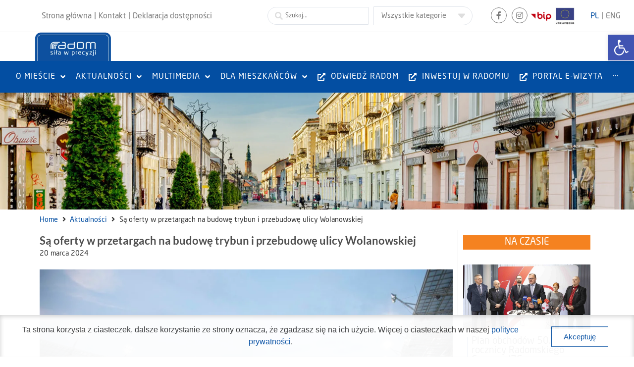

--- FILE ---
content_type: text/html; charset=UTF-8
request_url: https://www.radom.pl/aktualnosci/sa-oferty-w-przetargach-na-budowe-trybun-i-przebudowe-ulicy-wolanowskiej/
body_size: 53975
content:
<!doctype html>
<html lang="pl-PL">
<head>
	<meta charset="UTF-8">
	<meta name="viewport" content="width=device-width, initial-scale=1">
	<link rel="profile" href="https://gmpg.org/xfn/11">
	<title>Są oferty  w przetargach na budowę trybun i przebudowę ulicy Wolanowskiej &#8211; Radom</title>
    <style>
        #wpadminbar #wp-admin-bar-vtrts_free_top_button .ab-icon:before {
            content: "\f185";
            color: #1DAE22;
            top: 3px;
        }
    </style>
    <meta name='robots' content='max-image-preview:large' />
<link rel="alternate" type="application/rss+xml" title="Radom &raquo; Kanał z wpisami" href="https://www.radom.pl/feed/" />
<link rel="alternate" type="application/rss+xml" title="Radom &raquo; Kanał z komentarzami" href="https://www.radom.pl/comments/feed/" />
<link rel="alternate" title="oEmbed (JSON)" type="application/json+oembed" href="https://www.radom.pl/wp-json/oembed/1.0/embed?url=https%3A%2F%2Fwww.radom.pl%2Faktualnosci%2Fsa-oferty-w-przetargach-na-budowe-trybun-i-przebudowe-ulicy-wolanowskiej%2F" />
<link rel="alternate" title="oEmbed (XML)" type="text/xml+oembed" href="https://www.radom.pl/wp-json/oembed/1.0/embed?url=https%3A%2F%2Fwww.radom.pl%2Faktualnosci%2Fsa-oferty-w-przetargach-na-budowe-trybun-i-przebudowe-ulicy-wolanowskiej%2F&#038;format=xml" />
<style id='wp-img-auto-sizes-contain-inline-css'>
img:is([sizes=auto i],[sizes^="auto," i]){contain-intrinsic-size:3000px 1500px}
/*# sourceURL=wp-img-auto-sizes-contain-inline-css */
</style>
<link rel='stylesheet' id='hello-elementor-theme-style-css' href='https://www.radom.pl/wp-content/themes/hello-elementor/theme.min.css?ver=3.4.1' media='all' />
<link rel='stylesheet' id='jet-menu-hello-css' href='https://www.radom.pl/wp-content/plugins/jet-menu/integration/themes/hello-elementor/assets/css/style.css?ver=2.4.10' media='all' />
<style id='wp-emoji-styles-inline-css'>

	img.wp-smiley, img.emoji {
		display: inline !important;
		border: none !important;
		box-shadow: none !important;
		height: 1em !important;
		width: 1em !important;
		margin: 0 0.07em !important;
		vertical-align: -0.1em !important;
		background: none !important;
		padding: 0 !important;
	}
/*# sourceURL=wp-emoji-styles-inline-css */
</style>
<link rel='stylesheet' id='wp-block-library-css' href='https://www.radom.pl/wp-includes/css/dist/block-library/style.min.css?ver=6.9' media='all' />
<style id='wp-block-paragraph-inline-css'>
.is-small-text{font-size:.875em}.is-regular-text{font-size:1em}.is-large-text{font-size:2.25em}.is-larger-text{font-size:3em}.has-drop-cap:not(:focus):first-letter{float:left;font-size:8.4em;font-style:normal;font-weight:100;line-height:.68;margin:.05em .1em 0 0;text-transform:uppercase}body.rtl .has-drop-cap:not(:focus):first-letter{float:none;margin-left:.1em}p.has-drop-cap.has-background{overflow:hidden}:root :where(p.has-background){padding:1.25em 2.375em}:where(p.has-text-color:not(.has-link-color)) a{color:inherit}p.has-text-align-left[style*="writing-mode:vertical-lr"],p.has-text-align-right[style*="writing-mode:vertical-rl"]{rotate:180deg}
/*# sourceURL=https://www.radom.pl/wp-includes/blocks/paragraph/style.min.css */
</style>
<style id='global-styles-inline-css'>
:root{--wp--preset--aspect-ratio--square: 1;--wp--preset--aspect-ratio--4-3: 4/3;--wp--preset--aspect-ratio--3-4: 3/4;--wp--preset--aspect-ratio--3-2: 3/2;--wp--preset--aspect-ratio--2-3: 2/3;--wp--preset--aspect-ratio--16-9: 16/9;--wp--preset--aspect-ratio--9-16: 9/16;--wp--preset--color--black: #000000;--wp--preset--color--cyan-bluish-gray: #abb8c3;--wp--preset--color--white: #ffffff;--wp--preset--color--pale-pink: #f78da7;--wp--preset--color--vivid-red: #cf2e2e;--wp--preset--color--luminous-vivid-orange: #ff6900;--wp--preset--color--luminous-vivid-amber: #fcb900;--wp--preset--color--light-green-cyan: #7bdcb5;--wp--preset--color--vivid-green-cyan: #00d084;--wp--preset--color--pale-cyan-blue: #8ed1fc;--wp--preset--color--vivid-cyan-blue: #0693e3;--wp--preset--color--vivid-purple: #9b51e0;--wp--preset--gradient--vivid-cyan-blue-to-vivid-purple: linear-gradient(135deg,rgb(6,147,227) 0%,rgb(155,81,224) 100%);--wp--preset--gradient--light-green-cyan-to-vivid-green-cyan: linear-gradient(135deg,rgb(122,220,180) 0%,rgb(0,208,130) 100%);--wp--preset--gradient--luminous-vivid-amber-to-luminous-vivid-orange: linear-gradient(135deg,rgb(252,185,0) 0%,rgb(255,105,0) 100%);--wp--preset--gradient--luminous-vivid-orange-to-vivid-red: linear-gradient(135deg,rgb(255,105,0) 0%,rgb(207,46,46) 100%);--wp--preset--gradient--very-light-gray-to-cyan-bluish-gray: linear-gradient(135deg,rgb(238,238,238) 0%,rgb(169,184,195) 100%);--wp--preset--gradient--cool-to-warm-spectrum: linear-gradient(135deg,rgb(74,234,220) 0%,rgb(151,120,209) 20%,rgb(207,42,186) 40%,rgb(238,44,130) 60%,rgb(251,105,98) 80%,rgb(254,248,76) 100%);--wp--preset--gradient--blush-light-purple: linear-gradient(135deg,rgb(255,206,236) 0%,rgb(152,150,240) 100%);--wp--preset--gradient--blush-bordeaux: linear-gradient(135deg,rgb(254,205,165) 0%,rgb(254,45,45) 50%,rgb(107,0,62) 100%);--wp--preset--gradient--luminous-dusk: linear-gradient(135deg,rgb(255,203,112) 0%,rgb(199,81,192) 50%,rgb(65,88,208) 100%);--wp--preset--gradient--pale-ocean: linear-gradient(135deg,rgb(255,245,203) 0%,rgb(182,227,212) 50%,rgb(51,167,181) 100%);--wp--preset--gradient--electric-grass: linear-gradient(135deg,rgb(202,248,128) 0%,rgb(113,206,126) 100%);--wp--preset--gradient--midnight: linear-gradient(135deg,rgb(2,3,129) 0%,rgb(40,116,252) 100%);--wp--preset--font-size--small: 13px;--wp--preset--font-size--medium: 20px;--wp--preset--font-size--large: 36px;--wp--preset--font-size--x-large: 42px;--wp--preset--spacing--20: 0.44rem;--wp--preset--spacing--30: 0.67rem;--wp--preset--spacing--40: 1rem;--wp--preset--spacing--50: 1.5rem;--wp--preset--spacing--60: 2.25rem;--wp--preset--spacing--70: 3.38rem;--wp--preset--spacing--80: 5.06rem;--wp--preset--shadow--natural: 6px 6px 9px rgba(0, 0, 0, 0.2);--wp--preset--shadow--deep: 12px 12px 50px rgba(0, 0, 0, 0.4);--wp--preset--shadow--sharp: 6px 6px 0px rgba(0, 0, 0, 0.2);--wp--preset--shadow--outlined: 6px 6px 0px -3px rgb(255, 255, 255), 6px 6px rgb(0, 0, 0);--wp--preset--shadow--crisp: 6px 6px 0px rgb(0, 0, 0);}:root { --wp--style--global--content-size: 800px;--wp--style--global--wide-size: 1200px; }:where(body) { margin: 0; }.wp-site-blocks > .alignleft { float: left; margin-right: 2em; }.wp-site-blocks > .alignright { float: right; margin-left: 2em; }.wp-site-blocks > .aligncenter { justify-content: center; margin-left: auto; margin-right: auto; }:where(.wp-site-blocks) > * { margin-block-start: 24px; margin-block-end: 0; }:where(.wp-site-blocks) > :first-child { margin-block-start: 0; }:where(.wp-site-blocks) > :last-child { margin-block-end: 0; }:root { --wp--style--block-gap: 24px; }:root :where(.is-layout-flow) > :first-child{margin-block-start: 0;}:root :where(.is-layout-flow) > :last-child{margin-block-end: 0;}:root :where(.is-layout-flow) > *{margin-block-start: 24px;margin-block-end: 0;}:root :where(.is-layout-constrained) > :first-child{margin-block-start: 0;}:root :where(.is-layout-constrained) > :last-child{margin-block-end: 0;}:root :where(.is-layout-constrained) > *{margin-block-start: 24px;margin-block-end: 0;}:root :where(.is-layout-flex){gap: 24px;}:root :where(.is-layout-grid){gap: 24px;}.is-layout-flow > .alignleft{float: left;margin-inline-start: 0;margin-inline-end: 2em;}.is-layout-flow > .alignright{float: right;margin-inline-start: 2em;margin-inline-end: 0;}.is-layout-flow > .aligncenter{margin-left: auto !important;margin-right: auto !important;}.is-layout-constrained > .alignleft{float: left;margin-inline-start: 0;margin-inline-end: 2em;}.is-layout-constrained > .alignright{float: right;margin-inline-start: 2em;margin-inline-end: 0;}.is-layout-constrained > .aligncenter{margin-left: auto !important;margin-right: auto !important;}.is-layout-constrained > :where(:not(.alignleft):not(.alignright):not(.alignfull)){max-width: var(--wp--style--global--content-size);margin-left: auto !important;margin-right: auto !important;}.is-layout-constrained > .alignwide{max-width: var(--wp--style--global--wide-size);}body .is-layout-flex{display: flex;}.is-layout-flex{flex-wrap: wrap;align-items: center;}.is-layout-flex > :is(*, div){margin: 0;}body .is-layout-grid{display: grid;}.is-layout-grid > :is(*, div){margin: 0;}body{padding-top: 0px;padding-right: 0px;padding-bottom: 0px;padding-left: 0px;}a:where(:not(.wp-element-button)){text-decoration: underline;}:root :where(.wp-element-button, .wp-block-button__link){background-color: #32373c;border-width: 0;color: #fff;font-family: inherit;font-size: inherit;font-style: inherit;font-weight: inherit;letter-spacing: inherit;line-height: inherit;padding-top: calc(0.667em + 2px);padding-right: calc(1.333em + 2px);padding-bottom: calc(0.667em + 2px);padding-left: calc(1.333em + 2px);text-decoration: none;text-transform: inherit;}.has-black-color{color: var(--wp--preset--color--black) !important;}.has-cyan-bluish-gray-color{color: var(--wp--preset--color--cyan-bluish-gray) !important;}.has-white-color{color: var(--wp--preset--color--white) !important;}.has-pale-pink-color{color: var(--wp--preset--color--pale-pink) !important;}.has-vivid-red-color{color: var(--wp--preset--color--vivid-red) !important;}.has-luminous-vivid-orange-color{color: var(--wp--preset--color--luminous-vivid-orange) !important;}.has-luminous-vivid-amber-color{color: var(--wp--preset--color--luminous-vivid-amber) !important;}.has-light-green-cyan-color{color: var(--wp--preset--color--light-green-cyan) !important;}.has-vivid-green-cyan-color{color: var(--wp--preset--color--vivid-green-cyan) !important;}.has-pale-cyan-blue-color{color: var(--wp--preset--color--pale-cyan-blue) !important;}.has-vivid-cyan-blue-color{color: var(--wp--preset--color--vivid-cyan-blue) !important;}.has-vivid-purple-color{color: var(--wp--preset--color--vivid-purple) !important;}.has-black-background-color{background-color: var(--wp--preset--color--black) !important;}.has-cyan-bluish-gray-background-color{background-color: var(--wp--preset--color--cyan-bluish-gray) !important;}.has-white-background-color{background-color: var(--wp--preset--color--white) !important;}.has-pale-pink-background-color{background-color: var(--wp--preset--color--pale-pink) !important;}.has-vivid-red-background-color{background-color: var(--wp--preset--color--vivid-red) !important;}.has-luminous-vivid-orange-background-color{background-color: var(--wp--preset--color--luminous-vivid-orange) !important;}.has-luminous-vivid-amber-background-color{background-color: var(--wp--preset--color--luminous-vivid-amber) !important;}.has-light-green-cyan-background-color{background-color: var(--wp--preset--color--light-green-cyan) !important;}.has-vivid-green-cyan-background-color{background-color: var(--wp--preset--color--vivid-green-cyan) !important;}.has-pale-cyan-blue-background-color{background-color: var(--wp--preset--color--pale-cyan-blue) !important;}.has-vivid-cyan-blue-background-color{background-color: var(--wp--preset--color--vivid-cyan-blue) !important;}.has-vivid-purple-background-color{background-color: var(--wp--preset--color--vivid-purple) !important;}.has-black-border-color{border-color: var(--wp--preset--color--black) !important;}.has-cyan-bluish-gray-border-color{border-color: var(--wp--preset--color--cyan-bluish-gray) !important;}.has-white-border-color{border-color: var(--wp--preset--color--white) !important;}.has-pale-pink-border-color{border-color: var(--wp--preset--color--pale-pink) !important;}.has-vivid-red-border-color{border-color: var(--wp--preset--color--vivid-red) !important;}.has-luminous-vivid-orange-border-color{border-color: var(--wp--preset--color--luminous-vivid-orange) !important;}.has-luminous-vivid-amber-border-color{border-color: var(--wp--preset--color--luminous-vivid-amber) !important;}.has-light-green-cyan-border-color{border-color: var(--wp--preset--color--light-green-cyan) !important;}.has-vivid-green-cyan-border-color{border-color: var(--wp--preset--color--vivid-green-cyan) !important;}.has-pale-cyan-blue-border-color{border-color: var(--wp--preset--color--pale-cyan-blue) !important;}.has-vivid-cyan-blue-border-color{border-color: var(--wp--preset--color--vivid-cyan-blue) !important;}.has-vivid-purple-border-color{border-color: var(--wp--preset--color--vivid-purple) !important;}.has-vivid-cyan-blue-to-vivid-purple-gradient-background{background: var(--wp--preset--gradient--vivid-cyan-blue-to-vivid-purple) !important;}.has-light-green-cyan-to-vivid-green-cyan-gradient-background{background: var(--wp--preset--gradient--light-green-cyan-to-vivid-green-cyan) !important;}.has-luminous-vivid-amber-to-luminous-vivid-orange-gradient-background{background: var(--wp--preset--gradient--luminous-vivid-amber-to-luminous-vivid-orange) !important;}.has-luminous-vivid-orange-to-vivid-red-gradient-background{background: var(--wp--preset--gradient--luminous-vivid-orange-to-vivid-red) !important;}.has-very-light-gray-to-cyan-bluish-gray-gradient-background{background: var(--wp--preset--gradient--very-light-gray-to-cyan-bluish-gray) !important;}.has-cool-to-warm-spectrum-gradient-background{background: var(--wp--preset--gradient--cool-to-warm-spectrum) !important;}.has-blush-light-purple-gradient-background{background: var(--wp--preset--gradient--blush-light-purple) !important;}.has-blush-bordeaux-gradient-background{background: var(--wp--preset--gradient--blush-bordeaux) !important;}.has-luminous-dusk-gradient-background{background: var(--wp--preset--gradient--luminous-dusk) !important;}.has-pale-ocean-gradient-background{background: var(--wp--preset--gradient--pale-ocean) !important;}.has-electric-grass-gradient-background{background: var(--wp--preset--gradient--electric-grass) !important;}.has-midnight-gradient-background{background: var(--wp--preset--gradient--midnight) !important;}.has-small-font-size{font-size: var(--wp--preset--font-size--small) !important;}.has-medium-font-size{font-size: var(--wp--preset--font-size--medium) !important;}.has-large-font-size{font-size: var(--wp--preset--font-size--large) !important;}.has-x-large-font-size{font-size: var(--wp--preset--font-size--x-large) !important;}
/*# sourceURL=global-styles-inline-css */
</style>

<link rel='stylesheet' id='jet-engine-frontend-css' href='https://www.radom.pl/wp-content/plugins/jet-engine/assets/css/frontend.css?ver=3.6.8' media='all' />
<link rel='stylesheet' id='contact-form-7-css' href='https://www.radom.pl/wp-content/plugins/contact-form-7/includes/css/styles.css?ver=6.0.6' media='all' />
<link rel='stylesheet' id='videojs-css' href='https://www.radom.pl/wp-content/plugins/hls-player/public/css/video-js.min.css?ver=1.0.11' media='all' />
<link rel='stylesheet' id='wpa-style-css' href='https://www.radom.pl/wp-content/plugins/wp-accessibility/css/wpa-style.css?ver=2.1.13' media='all' />
<style id='wpa-style-inline-css'>
:root { --admin-bar-top : 7px; }
/*# sourceURL=wpa-style-inline-css */
</style>
<link rel='stylesheet' id='pojo-a11y-css' href='https://www.radom.pl/wp-content/plugins/pojo-accessibility/modules/legacy/assets/css/style.min.css?ver=1.0.0' media='all' />
<link rel='stylesheet' id='hello-elementor-css' href='https://www.radom.pl/wp-content/themes/hello-elementor/style.min.css?ver=3.4.1' media='all' />
<link rel='stylesheet' id='hello-elementor-header-footer-css' href='https://www.radom.pl/wp-content/themes/hello-elementor/header-footer.min.css?ver=3.4.1' media='all' />
<link rel='stylesheet' id='font-awesome-all-css' href='https://www.radom.pl/wp-content/plugins/jet-menu/assets/public/lib/font-awesome/css/all.min.css?ver=5.12.0' media='all' />
<link rel='stylesheet' id='font-awesome-v4-shims-css' href='https://www.radom.pl/wp-content/plugins/jet-menu/assets/public/lib/font-awesome/css/v4-shims.min.css?ver=5.12.0' media='all' />
<link rel='stylesheet' id='jet-menu-public-styles-css' href='https://www.radom.pl/wp-content/plugins/jet-menu/assets/public/css/public.css?ver=2.4.10' media='all' />
<link rel='stylesheet' id='elementor-frontend-css' href='https://www.radom.pl/wp-content/plugins/elementor/assets/css/frontend.min.css?ver=3.28.4' media='all' />
<link rel='stylesheet' id='widget-heading-css' href='https://www.radom.pl/wp-content/plugins/elementor/assets/css/widget-heading.min.css?ver=3.28.4' media='all' />
<link rel='stylesheet' id='e-animation-grow-css' href='https://www.radom.pl/wp-content/plugins/elementor/assets/lib/animations/styles/e-animation-grow.min.css?ver=3.28.4' media='all' />
<link rel='stylesheet' id='widget-image-css' href='https://www.radom.pl/wp-content/plugins/elementor/assets/css/widget-image.min.css?ver=3.28.4' media='all' />
<link rel='stylesheet' id='widget-image-box-css' href='https://www.radom.pl/wp-content/plugins/elementor/assets/css/widget-image-box.min.css?ver=3.28.4' media='all' />
<link rel='stylesheet' id='widget-icon-list-css' href='https://www.radom.pl/wp-content/plugins/elementor/assets/css/widget-icon-list.min.css?ver=3.28.4' media='all' />
<link rel='stylesheet' id='widget-spacer-css' href='https://www.radom.pl/wp-content/plugins/elementor/assets/css/widget-spacer.min.css?ver=3.28.4' media='all' />
<link rel='stylesheet' id='e-motion-fx-css' href='https://www.radom.pl/wp-content/plugins/elementor-pro/assets/css/modules/motion-fx.min.css?ver=3.28.4' media='all' />
<link rel='stylesheet' id='swiper-css' href='https://www.radom.pl/wp-content/plugins/elementor/assets/lib/swiper/v8/css/swiper.min.css?ver=8.4.5' media='all' />
<link rel='stylesheet' id='e-swiper-css' href='https://www.radom.pl/wp-content/plugins/elementor/assets/css/conditionals/e-swiper.min.css?ver=3.28.4' media='all' />
<link rel='stylesheet' id='widget-gallery-css' href='https://www.radom.pl/wp-content/plugins/elementor-pro/assets/css/widget-gallery.min.css?ver=3.28.4' media='all' />
<link rel='stylesheet' id='elementor-gallery-css' href='https://www.radom.pl/wp-content/plugins/elementor/assets/lib/e-gallery/css/e-gallery.min.css?ver=1.2.0' media='all' />
<link rel='stylesheet' id='e-transitions-css' href='https://www.radom.pl/wp-content/plugins/elementor-pro/assets/css/conditionals/transitions.min.css?ver=3.28.4' media='all' />
<link rel='stylesheet' id='e-animation-fadeInUp-css' href='https://www.radom.pl/wp-content/plugins/elementor/assets/lib/animations/styles/fadeInUp.min.css?ver=3.28.4' media='all' />
<link rel='stylesheet' id='e-popup-css' href='https://www.radom.pl/wp-content/plugins/elementor-pro/assets/css/conditionals/popup.min.css?ver=3.28.4' media='all' />
<link rel='stylesheet' id='jet-blocks-css' href='https://www.radom.pl/wp-content/uploads/elementor/css/custom-jet-blocks.css?ver=1.3.18' media='all' />
<link rel='stylesheet' id='elementor-icons-css' href='https://www.radom.pl/wp-content/plugins/elementor/assets/lib/eicons/css/elementor-icons.min.css?ver=5.36.0' media='all' />
<link rel='stylesheet' id='elementor-post-7-css' href='https://www.radom.pl/wp-content/uploads/elementor/css/post-7.css?ver=1759222482' media='all' />
<link rel='stylesheet' id='jet-blog-css' href='https://www.radom.pl/wp-content/plugins/jet-blog/assets/css/jet-blog.css?ver=2.4.4' media='all' />
<link rel='stylesheet' id='jet-tabs-frontend-css' href='https://www.radom.pl/wp-content/plugins/jet-tabs/assets/css/jet-tabs-frontend.css?ver=2.2.9' media='all' />
<link rel='stylesheet' id='jet-tricks-frontend-css' href='https://www.radom.pl/wp-content/plugins/jet-tricks/assets/css/jet-tricks-frontend.css?ver=1.5.3' media='all' />
<link rel='stylesheet' id='font-awesome-5-all-css' href='https://www.radom.pl/wp-content/plugins/elementor/assets/lib/font-awesome/css/all.min.css?ver=3.28.4' media='all' />
<link rel='stylesheet' id='font-awesome-4-shim-css' href='https://www.radom.pl/wp-content/plugins/elementor/assets/lib/font-awesome/css/v4-shims.min.css?ver=3.28.4' media='all' />
<link rel='stylesheet' id='elementor-post-169-css' href='https://www.radom.pl/wp-content/uploads/elementor/css/post-169.css?ver=1759222482' media='all' />
<link rel='stylesheet' id='elementor-post-322-css' href='https://www.radom.pl/wp-content/uploads/elementor/css/post-322.css?ver=1759222482' media='all' />
<link rel='stylesheet' id='elementor-post-752-css' href='https://www.radom.pl/wp-content/uploads/elementor/css/post-752.css?ver=1759222504' media='all' />
<link rel='stylesheet' id='elementor-post-1570-css' href='https://www.radom.pl/wp-content/uploads/elementor/css/post-1570.css?ver=1759222495' media='all' />
<link rel='stylesheet' id='elementor-post-4167-css' href='https://www.radom.pl/wp-content/uploads/elementor/css/post-4167.css?ver=1759222482' media='all' />
<link rel='stylesheet' id='elementor-post-8775-css' href='https://www.radom.pl/wp-content/uploads/elementor/css/post-8775.css?ver=1759222482' media='all' />
<link rel='stylesheet' id='hello-elementor-child-style-css' href='https://www.radom.pl/wp-content/themes/hello-theme-child-master/style.css?ver=2.0.0' media='all' />
<link rel='stylesheet' id='jquery-chosen-css' href='https://www.radom.pl/wp-content/plugins/jet-search/assets/lib/chosen/chosen.min.css?ver=1.8.7' media='all' />
<link rel='stylesheet' id='jet-search-css' href='https://www.radom.pl/wp-content/plugins/jet-search/assets/css/jet-search.css?ver=3.5.9' media='all' />
<style id='block-visibility-screen-size-styles-inline-css'>
/* Large screens (desktops, 992px and up) */
@media ( min-width: 992px ) {
	.block-visibility-hide-large-screen {
		display: none !important;
	}
}

/* Medium screens (tablets, between 768px and 992px) */
@media ( min-width: 768px ) and ( max-width: 991.98px ) {
	.block-visibility-hide-medium-screen {
		display: none !important;
	}
}

/* Small screens (mobile devices, less than 768px) */
@media ( max-width: 767.98px ) {
	.block-visibility-hide-small-screen {
		display: none !important;
	}
}
/*# sourceURL=block-visibility-screen-size-styles-inline-css */
</style>
<link rel='stylesheet' id='elementor-gf-local-lato-css' href='https://www.radom.pl/wp-content/uploads/elementor/google-fonts/css/lato.css?ver=1747588809' media='all' />
<link rel='stylesheet' id='elementor-icons-shared-0-css' href='https://www.radom.pl/wp-content/plugins/elementor/assets/lib/font-awesome/css/fontawesome.min.css?ver=5.15.3' media='all' />
<link rel='stylesheet' id='elementor-icons-fa-solid-css' href='https://www.radom.pl/wp-content/plugins/elementor/assets/lib/font-awesome/css/solid.min.css?ver=5.15.3' media='all' />
<link rel='stylesheet' id='elementor-icons-fa-brands-css' href='https://www.radom.pl/wp-content/plugins/elementor/assets/lib/font-awesome/css/brands.min.css?ver=5.15.3' media='all' />
<script id="ahc_front_js-js-extra">
var ahc_ajax_front = {"ajax_url":"https://www.radom.pl/wp-admin/admin-ajax.php","page_id":"19244","page_title":"S\u0105 oferty  w przetargach na budow\u0119 trybun i przebudow\u0119 ulicy Wolanowskiej","post_type":"post"};
//# sourceURL=ahc_front_js-js-extra
</script>
<script src="https://www.radom.pl/wp-content/plugins/visitors-traffic-real-time-statistics/js/front.js?ver=6.9" id="ahc_front_js-js"></script>
<script src="https://www.radom.pl/wp-content/plugins/hls-player/public/js/video.min.js?ver=1.0.11" id="videojs-js"></script>
<script src="https://www.radom.pl/wp-includes/js/jquery/jquery.min.js?ver=3.7.1" id="jquery-core-js"></script>
<script src="https://www.radom.pl/wp-includes/js/jquery/jquery-migrate.min.js?ver=3.4.1" id="jquery-migrate-js"></script>
<script src="https://www.radom.pl/wp-content/plugins/elementor/assets/lib/font-awesome/js/v4-shims.min.js?ver=3.28.4" id="font-awesome-4-shim-js"></script>
<script src="https://www.radom.pl/wp-content/plugins/wp-accessibility/js/fingerprint.min.js?ver=2.1.13" id="wpa-fingerprintjs-js"></script>
<link rel="https://api.w.org/" href="https://www.radom.pl/wp-json/" /><link rel="alternate" title="JSON" type="application/json" href="https://www.radom.pl/wp-json/wp/v2/posts/19244" /><link rel="EditURI" type="application/rsd+xml" title="RSD" href="https://www.radom.pl/xmlrpc.php?rsd" />
<meta name="generator" content="WordPress 6.9" />
<link rel="canonical" href="https://www.radom.pl/aktualnosci/sa-oferty-w-przetargach-na-budowe-trybun-i-przebudowe-ulicy-wolanowskiej/" />
<link rel='shortlink' href='https://www.radom.pl/?p=19244' />
<style type="text/css">
#pojo-a11y-toolbar .pojo-a11y-toolbar-toggle a{ background-color: #4054b2;	color: #ffffff;}
#pojo-a11y-toolbar .pojo-a11y-toolbar-overlay, #pojo-a11y-toolbar .pojo-a11y-toolbar-overlay ul.pojo-a11y-toolbar-items.pojo-a11y-links{ border-color: #4054b2;}
body.pojo-a11y-focusable a:focus{ outline-style: solid !important;	outline-width: 1px !important;	outline-color: #FF0000 !important;}
#pojo-a11y-toolbar{ top: 70px !important;}
#pojo-a11y-toolbar .pojo-a11y-toolbar-overlay{ background-color: #ffffff;}
#pojo-a11y-toolbar .pojo-a11y-toolbar-overlay ul.pojo-a11y-toolbar-items li.pojo-a11y-toolbar-item a, #pojo-a11y-toolbar .pojo-a11y-toolbar-overlay p.pojo-a11y-toolbar-title{ color: #333333;}
#pojo-a11y-toolbar .pojo-a11y-toolbar-overlay ul.pojo-a11y-toolbar-items li.pojo-a11y-toolbar-item a.active{ background-color: #4054b2;	color: #ffffff;}
@media (max-width: 767px) { #pojo-a11y-toolbar { top: 0px !important; } }</style><meta name="generator" content="Elementor 3.28.4; features: e_local_google_fonts; settings: css_print_method-external, google_font-enabled, font_display-swap">
<link rel="stylesheet" href="https://cdnjs.cloudflare.com/ajax/libs/font-awesome/5.15.2/css/all.min.css" />

			<style>
				.e-con.e-parent:nth-of-type(n+4):not(.e-lazyloaded):not(.e-no-lazyload),
				.e-con.e-parent:nth-of-type(n+4):not(.e-lazyloaded):not(.e-no-lazyload) * {
					background-image: none !important;
				}
				@media screen and (max-height: 1024px) {
					.e-con.e-parent:nth-of-type(n+3):not(.e-lazyloaded):not(.e-no-lazyload),
					.e-con.e-parent:nth-of-type(n+3):not(.e-lazyloaded):not(.e-no-lazyload) * {
						background-image: none !important;
					}
				}
				@media screen and (max-height: 640px) {
					.e-con.e-parent:nth-of-type(n+2):not(.e-lazyloaded):not(.e-no-lazyload),
					.e-con.e-parent:nth-of-type(n+2):not(.e-lazyloaded):not(.e-no-lazyload) * {
						background-image: none !important;
					}
				}
			</style>
			<link rel="icon" href="https://www.radom.pl/wp-content/uploads/2023/01/Zasob-1-150x150.png" sizes="32x32" />
<link rel="icon" href="https://www.radom.pl/wp-content/uploads/2023/01/Zasob-1.png" sizes="192x192" />
<link rel="apple-touch-icon" href="https://www.radom.pl/wp-content/uploads/2023/01/Zasob-1.png" />
<meta name="msapplication-TileImage" content="https://www.radom.pl/wp-content/uploads/2023/01/Zasob-1.png" />
		<style id="wp-custom-css">
			/*html {
    filter: grayscale(100%);
}
*/

.clickable {
position: relative;
}
.clickable a:after {
content: "";
display: block !IMPORTANT;
position: absolute;
top: 0;
bottom: 0;
left: 0;
right: 0;
z-index: 1;
}



.jet-menu-item-696 > a .jet-menu-icon:before, .jet-menu-item-697 > a .jet-menu-icon:before {
  font-family: "Font Awesome 5 Free";
  font-weight: 900;
}

.download-file-icon:before, .external-link-icon:before {
  font-family: "Font Awesome 5 Free";
  font-weight: 900;
}

/*wyglad pliki do pobrania*/
.file-name {
            width: 80%;
            font-family: 'NeoSans PRO';
        }
        .download-button {
            width: 20%;
            text-align: right;
            
    font-family: 'NeoSans PRO';
        }
        
        /* Media query dla urządzeń mobilnych */
        @media screen and (max-width: 767px) {
            .file-name {
                width: 60%;
            }
            .download-button {
                width: 40%;
            }
        }

/*wyglad linki zewnetrzne*/
.jet-listing-dynamic-repeater__items {
    flex-wrap: wrap;
}

.linki-zewnetrzne .jet-listing-dynamic-repeater__item {
    width: 33.33%;
    font-family: 'NeoSans PRO';
}

/* Media query dla urządzeń mobilnych */
        @media screen and (max-width: 767px) {
            .linki-zewnetrzne .jet-listing-dynamic-repeater__item {
    width: 100%;
}
        }		</style>
		<link rel='stylesheet' id='elementor-post-2259-css' href='https://www.radom.pl/wp-content/uploads/elementor/css/post-2259.css?ver=1759222482' media='all' />
<link rel='stylesheet' id='widget-divider-css' href='https://www.radom.pl/wp-content/plugins/elementor/assets/css/widget-divider.min.css?ver=3.28.4' media='all' />
<link rel='stylesheet' id='elementor-post-3422-css' href='https://www.radom.pl/wp-content/uploads/elementor/css/post-3422.css?ver=1759222482' media='all' />
<link rel='stylesheet' id='elementor-post-3568-css' href='https://www.radom.pl/wp-content/uploads/elementor/css/post-3568.css?ver=1759222482' media='all' />
<link rel='stylesheet' id='elementor-post-2613-css' href='https://www.radom.pl/wp-content/uploads/elementor/css/post-2613.css?ver=1759222482' media='all' />
<link rel='stylesheet' id='elementor-post-1101-css' href='https://www.radom.pl/wp-content/uploads/elementor/css/post-1101.css?ver=1759222482' media='all' />
<link rel='stylesheet' id='elementor-post-1061-css' href='https://www.radom.pl/wp-content/uploads/elementor/css/post-1061.css?ver=1759222482' media='all' />
<link rel='stylesheet' id='widget-icon-box-css' href='https://www.radom.pl/wp-content/plugins/elementor/assets/css/widget-icon-box.min.css?ver=3.28.4' media='all' />
<link rel='stylesheet' id='elementor-post-1107-css' href='https://www.radom.pl/wp-content/uploads/elementor/css/post-1107.css?ver=1759222483' media='all' />
<link rel='stylesheet' id='elementor-post-1110-css' href='https://www.radom.pl/wp-content/uploads/elementor/css/post-1110.css?ver=1759222483' media='all' />
<link rel='stylesheet' id='elementor-post-1114-css' href='https://www.radom.pl/wp-content/uploads/elementor/css/post-1114.css?ver=1759222483' media='all' />
<link rel='stylesheet' id='elementor-post-1117-css' href='https://www.radom.pl/wp-content/uploads/elementor/css/post-1117.css?ver=1759222483' media='all' />
<link rel='stylesheet' id='elementor-post-1120-css' href='https://www.radom.pl/wp-content/uploads/elementor/css/post-1120.css?ver=1759222483' media='all' />
<link rel='stylesheet' id='elementor-post-3620-css' href='https://www.radom.pl/wp-content/uploads/elementor/css/post-3620.css?ver=1759222483' media='all' />
<link rel='stylesheet' id='jet-elements-css' href='https://www.radom.pl/wp-content/plugins/jet-elements/assets/css/jet-elements.css?ver=2.7.6' media='all' />
</head>
<body class="wp-singular post-template-default single single-post postid-19244 single-format-standard wp-custom-logo wp-embed-responsive wp-theme-hello-elementor wp-child-theme-hello-theme-child-master hello-elementor-default jet-desktop-menu-active elementor-default elementor-kit-7 elementor-page-752">


<a class="skip-link screen-reader-text" href="#content">Przejdź do treści</a>

		<div data-elementor-type="header" data-elementor-id="169" class="elementor elementor-169 elementor-location-header" data-elementor-post-type="elementor_library">
					<section class="elementor-section elementor-top-section elementor-element elementor-element-8c9308b elementor-section-full_width elementor-section-height-default elementor-section-height-default" data-id="8c9308b" data-element_type="section" data-settings="{&quot;jet_parallax_layout_list&quot;:[]}">
						<div class="elementor-container elementor-column-gap-default">
					<div class="elementor-column elementor-col-50 elementor-top-column elementor-element elementor-element-e0e55f7" data-id="e0e55f7" data-element_type="column">
			<div class="elementor-widget-wrap elementor-element-populated">
						<div class="elementor-element elementor-element-2e8d39e elementor-widget__width-auto elementor-widget elementor-widget-button" data-id="2e8d39e" data-element_type="widget" data-widget_type="button.default">
				<div class="elementor-widget-container">
									<div class="elementor-button-wrapper">
					<a class="elementor-button elementor-button-link elementor-size-sm" href="/home">
						<span class="elementor-button-content-wrapper">
									<span class="elementor-button-text">Strona główna</span>
					</span>
					</a>
				</div>
								</div>
				</div>
				<div class="elementor-element elementor-element-5384730 elementor-widget__width-auto elementor-widget elementor-widget-heading" data-id="5384730" data-element_type="widget" data-widget_type="heading.default">
				<div class="elementor-widget-container">
					<h2 class="elementor-heading-title elementor-size-default">|</h2>				</div>
				</div>
				<div class="elementor-element elementor-element-6bbb018 elementor-widget__width-auto elementor-widget elementor-widget-button" data-id="6bbb018" data-element_type="widget" data-widget_type="button.default">
				<div class="elementor-widget-container">
									<div class="elementor-button-wrapper">
					<a class="elementor-button elementor-button-link elementor-size-sm" href="/kontakt">
						<span class="elementor-button-content-wrapper">
									<span class="elementor-button-text">Kontakt</span>
					</span>
					</a>
				</div>
								</div>
				</div>
				<div class="elementor-element elementor-element-972c6f1 elementor-widget__width-auto elementor-widget elementor-widget-heading" data-id="972c6f1" data-element_type="widget" data-widget_type="heading.default">
				<div class="elementor-widget-container">
					<h2 class="elementor-heading-title elementor-size-default">|</h2>				</div>
				</div>
				<div class="elementor-element elementor-element-d238448 elementor-widget__width-auto elementor-widget elementor-widget-button" data-id="d238448" data-element_type="widget" data-widget_type="button.default">
				<div class="elementor-widget-container">
									<div class="elementor-button-wrapper">
					<a class="elementor-button elementor-button-link elementor-size-sm" href="/deklaracja-dostepnosci">
						<span class="elementor-button-content-wrapper">
									<span class="elementor-button-text">Deklaracja dostępności</span>
					</span>
					</a>
				</div>
								</div>
				</div>
					</div>
		</div>
				<div class="elementor-column elementor-col-50 elementor-top-column elementor-element elementor-element-d2f807f" data-id="d2f807f" data-element_type="column">
			<div class="elementor-widget-wrap elementor-element-populated">
						<div class="elementor-element elementor-element-e2869ab elementor-widget__width-auto elementor-widget elementor-widget-jet-ajax-search" data-id="e2869ab" data-element_type="widget" data-settings="{&quot;results_area_columns&quot;:1}" data-widget_type="jet-ajax-search.default">
				<div class="elementor-widget-container">
					<div class="elementor-jet-ajax-search jet-search">
	<div class="jet_search_listing_grid_hidden_template" style="display: none;">
			</div>

<div class="jet-ajax-search" data-settings="{&quot;symbols_for_start_searching&quot;:2,&quot;search_by_empty_value&quot;:&quot;&quot;,&quot;submit_on_enter&quot;:&quot;&quot;,&quot;search_source&quot;:[&quot;post&quot;,&quot;page&quot;,&quot;multimedia&quot;,&quot;informacje&quot;,&quot;przeglad-mediow&quot;,&quot;komunikaty&quot;,&quot;wydarzenia&quot;],&quot;search_logging&quot;:&quot;&quot;,&quot;search_results_url&quot;:&quot;&quot;,&quot;search_taxonomy&quot;:&quot;category&quot;,&quot;include_terms_ids&quot;:[],&quot;exclude_terms_ids&quot;:[],&quot;exclude_posts_ids&quot;:[],&quot;custom_fields_source&quot;:&quot;&quot;,&quot;limit_query&quot;:5,&quot;limit_query_tablet&quot;:&quot;&quot;,&quot;limit_query_mobile&quot;:&quot;&quot;,&quot;limit_query_in_result_area&quot;:50,&quot;results_order_by&quot;:&quot;relevance&quot;,&quot;results_order&quot;:&quot;asc&quot;,&quot;sentence&quot;:&quot;&quot;,&quot;search_in_taxonomy&quot;:&quot;&quot;,&quot;search_in_taxonomy_source&quot;:&quot;&quot;,&quot;results_area_width_by&quot;:&quot;custom&quot;,&quot;results_area_custom_width&quot;:{&quot;unit&quot;:&quot;vw&quot;,&quot;size&quot;:33,&quot;sizes&quot;:[]},&quot;results_area_custom_position&quot;:&quot;&quot;,&quot;results_area_columns&quot;:1,&quot;results_area_columns_tablet&quot;:&quot;&quot;,&quot;results_area_columns_mobile&quot;:&quot;&quot;,&quot;results_area_columns_mobile_portrait&quot;:&quot;&quot;,&quot;thumbnail_visible&quot;:&quot;&quot;,&quot;thumbnail_size&quot;:&quot;&quot;,&quot;thumbnail_placeholder&quot;:&quot;&quot;,&quot;post_content_source&quot;:&quot;content&quot;,&quot;post_content_custom_field_key&quot;:&quot;&quot;,&quot;post_content_length&quot;:0,&quot;show_product_price&quot;:&quot;&quot;,&quot;show_product_rating&quot;:&quot;&quot;,&quot;show_add_to_cart&quot;:&quot;&quot;,&quot;show_result_new_tab&quot;:&quot;&quot;,&quot;highlight_searched_text&quot;:&quot;&quot;,&quot;listing_id&quot;:&quot;&quot;,&quot;bullet_pagination&quot;:&quot;&quot;,&quot;number_pagination&quot;:&quot;in_footer&quot;,&quot;navigation_arrows&quot;:&quot;in_header&quot;,&quot;navigation_arrows_type&quot;:&quot;angle&quot;,&quot;show_title_related_meta&quot;:&quot;&quot;,&quot;meta_title_related_position&quot;:&quot;&quot;,&quot;title_related_meta&quot;:&quot;&quot;,&quot;show_content_related_meta&quot;:&quot;&quot;,&quot;meta_content_related_position&quot;:&quot;&quot;,&quot;content_related_meta&quot;:&quot;&quot;,&quot;negative_search&quot;:&quot;Nic nie znaleziono. &quot;,&quot;server_error&quot;:&quot;Wyst\u0105pi\u0142 b\u0142\u0105d, spr\u00f3buj ponownie p\u00f3\u017aniej. &quot;,&quot;show_search_suggestions&quot;:&quot;&quot;,&quot;search_suggestions_position&quot;:&quot;&quot;,&quot;search_suggestions_source&quot;:&quot;&quot;,&quot;search_suggestions_limits&quot;:&quot;&quot;,&quot;search_suggestions_item_title_length&quot;:&quot;&quot;,&quot;search_source_terms&quot;:&quot;&quot;,&quot;search_source_terms_title&quot;:&quot;&quot;,&quot;search_source_terms_icon&quot;:&quot;&quot;,&quot;search_source_terms_limit&quot;:&quot;&quot;,&quot;search_source_terms_listing_id&quot;:&quot;&quot;,&quot;search_source_terms_taxonomy&quot;:&quot;&quot;,&quot;search_source_users&quot;:&quot;&quot;,&quot;search_source_users_title&quot;:&quot;&quot;,&quot;search_source_users_icon&quot;:&quot;&quot;,&quot;search_source_users_limit&quot;:&quot;&quot;,&quot;search_source_users_listing_id&quot;:&quot;&quot;}">
<form class="jet-ajax-search__form" method="get" action="https://www.radom.pl/" role="search" target="">
	<div class="jet-ajax-search__fields-holder">
		<div class="jet-ajax-search__field-wrapper">
			<label for="search-input-e2869ab" class="screen-reader-text">Search ...</label>
			<span class="jet-ajax-search__field-icon jet-ajax-search-icon"><i aria-hidden="true" class="fas fa-search"></i></span>			<input id="search-input-e2869ab" class="jet-ajax-search__field" type="search" placeholder="Szukaj..." value="" name="s" autocomplete="off" />
							<input type="hidden" value="{&quot;search_source&quot;:[&quot;post&quot;,&quot;page&quot;,&quot;multimedia&quot;,&quot;informacje&quot;,&quot;przeglad-mediow&quot;,&quot;komunikaty&quot;,&quot;wydarzenia&quot;]}" name="jet_ajax_search_settings" />
						
					</div>
		<div class="jet-ajax-search__categories"><select  name="jet_ajax_search_categories" data-placeholder="Wszystkie kategorie" id='jet_ajax_search_categories_e2869ab' class='jet-ajax-search__categories-select'>
	<option value='0' selected='selected'>Wszystkie kategorie</option>
	<option class="level-0" value="14">Aktualności</option>
	<option class="level-0" value="1">Bez kategorii</option>
	<option class="level-0" value="142">Dla mieszkańców</option>
	<option class="level-1" value="40">&nbsp;&nbsp;&nbsp;Edukacja i nauka</option>
	<option class="level-2" value="41">&nbsp;&nbsp;&nbsp;&nbsp;&nbsp;&nbsp;Aktualności</option>
	<option class="level-2" value="42">&nbsp;&nbsp;&nbsp;&nbsp;&nbsp;&nbsp;Informacje</option>
	<option class="level-3" value="359">&nbsp;&nbsp;&nbsp;&nbsp;&nbsp;&nbsp;&nbsp;&nbsp;&nbsp;Procedura uzyskania dotacji dla szkół i placówek niepublicznych</option>
	<option class="level-1" value="73">&nbsp;&nbsp;&nbsp;Inne</option>
	<option class="level-2" value="366">&nbsp;&nbsp;&nbsp;&nbsp;&nbsp;&nbsp;Air Show Radom 2025</option>
	<option class="level-3" value="367">&nbsp;&nbsp;&nbsp;&nbsp;&nbsp;&nbsp;&nbsp;&nbsp;&nbsp;Aktualności</option>
	<option class="level-3" value="370">&nbsp;&nbsp;&nbsp;&nbsp;&nbsp;&nbsp;&nbsp;&nbsp;&nbsp;Galerie zdjęć</option>
	<option class="level-2" value="74">&nbsp;&nbsp;&nbsp;&nbsp;&nbsp;&nbsp;Fundusze i projekty unijne</option>
	<option class="level-3" value="317">&nbsp;&nbsp;&nbsp;&nbsp;&nbsp;&nbsp;&nbsp;&nbsp;&nbsp;Projekty dofinansowane w latach 2007-2013</option>
	<option class="level-4" value="342">&nbsp;&nbsp;&nbsp;&nbsp;&nbsp;&nbsp;&nbsp;&nbsp;&nbsp;&nbsp;&nbsp;&nbsp;Mechanizm Finansowy Europejskiego Obszaru Gospodarczego i Norweskiego Mechanizmu Finansowego</option>
	<option class="level-4" value="341">&nbsp;&nbsp;&nbsp;&nbsp;&nbsp;&nbsp;&nbsp;&nbsp;&nbsp;&nbsp;&nbsp;&nbsp;Pomoc Techniczna</option>
	<option class="level-4" value="332">&nbsp;&nbsp;&nbsp;&nbsp;&nbsp;&nbsp;&nbsp;&nbsp;&nbsp;&nbsp;&nbsp;&nbsp;Program Operacyjny Infrastruktura i środowisko (POIS)</option>
	<option class="level-4" value="328">&nbsp;&nbsp;&nbsp;&nbsp;&nbsp;&nbsp;&nbsp;&nbsp;&nbsp;&nbsp;&nbsp;&nbsp;Program Operacyjny Innowacyjna Gospodarka (POIG)</option>
	<option class="level-4" value="333">&nbsp;&nbsp;&nbsp;&nbsp;&nbsp;&nbsp;&nbsp;&nbsp;&nbsp;&nbsp;&nbsp;&nbsp;Program Operacyjny Kapitał Ludzki (POKL)</option>
	<option class="level-4" value="336">&nbsp;&nbsp;&nbsp;&nbsp;&nbsp;&nbsp;&nbsp;&nbsp;&nbsp;&nbsp;&nbsp;&nbsp;Regionalny Program Operacyjny Województwa Mazowieckiego (RPOWM)</option>
	<option class="level-4" value="343">&nbsp;&nbsp;&nbsp;&nbsp;&nbsp;&nbsp;&nbsp;&nbsp;&nbsp;&nbsp;&nbsp;&nbsp;System Zielonych Inwestycji</option>
	<option class="level-4" value="340">&nbsp;&nbsp;&nbsp;&nbsp;&nbsp;&nbsp;&nbsp;&nbsp;&nbsp;&nbsp;&nbsp;&nbsp;Zintegrowany Program Operacyjny Rozwoju Regionalnego (ZPORR)</option>
	<option class="level-3" value="318">&nbsp;&nbsp;&nbsp;&nbsp;&nbsp;&nbsp;&nbsp;&nbsp;&nbsp;Projekty dofinansowane w latach 2014-2020</option>
	<option class="level-4" value="320">&nbsp;&nbsp;&nbsp;&nbsp;&nbsp;&nbsp;&nbsp;&nbsp;&nbsp;&nbsp;&nbsp;&nbsp;LIFE+</option>
	<option class="level-4" value="323">&nbsp;&nbsp;&nbsp;&nbsp;&nbsp;&nbsp;&nbsp;&nbsp;&nbsp;&nbsp;&nbsp;&nbsp;Program Operacyjny Infrastruktura i Środowisko (POIŚ)</option>
	<option class="level-4" value="322">&nbsp;&nbsp;&nbsp;&nbsp;&nbsp;&nbsp;&nbsp;&nbsp;&nbsp;&nbsp;&nbsp;&nbsp;Program Operacyjny Polska Cyfrowa (POPC)</option>
	<option class="level-4" value="321">&nbsp;&nbsp;&nbsp;&nbsp;&nbsp;&nbsp;&nbsp;&nbsp;&nbsp;&nbsp;&nbsp;&nbsp;Program Operacyjny Wiedza Edukacja Rozwój (POWER)</option>
	<option class="level-4" value="324">&nbsp;&nbsp;&nbsp;&nbsp;&nbsp;&nbsp;&nbsp;&nbsp;&nbsp;&nbsp;&nbsp;&nbsp;Regionalny Program Operacyjny Województwa Mazowieckiego (RPOWM)</option>
	<option class="level-3" value="393">&nbsp;&nbsp;&nbsp;&nbsp;&nbsp;&nbsp;&nbsp;&nbsp;&nbsp;Projekty dofinansowane w latach 2021-2027</option>
	<option class="level-4" value="483">&nbsp;&nbsp;&nbsp;&nbsp;&nbsp;&nbsp;&nbsp;&nbsp;&nbsp;&nbsp;&nbsp;&nbsp;„Mazowsze bez smogu”</option>
	<option class="level-4" value="440">&nbsp;&nbsp;&nbsp;&nbsp;&nbsp;&nbsp;&nbsp;&nbsp;&nbsp;&nbsp;&nbsp;&nbsp;Fundusze Europejskie dla Mazowsza</option>
	<option class="level-4" value="470">&nbsp;&nbsp;&nbsp;&nbsp;&nbsp;&nbsp;&nbsp;&nbsp;&nbsp;&nbsp;&nbsp;&nbsp;Fundusze Europejskie dla Polski Wschodniej 2021-2027</option>
	<option class="level-4" value="492">&nbsp;&nbsp;&nbsp;&nbsp;&nbsp;&nbsp;&nbsp;&nbsp;&nbsp;&nbsp;&nbsp;&nbsp;Fundusze Europejskie dla Rozwoju Społecznego 2021-2027</option>
	<option class="level-4" value="449">&nbsp;&nbsp;&nbsp;&nbsp;&nbsp;&nbsp;&nbsp;&nbsp;&nbsp;&nbsp;&nbsp;&nbsp;Fundusze europejskie na rozwój cyfrowy 2021-2027 (FERC)</option>
	<option class="level-4" value="394">&nbsp;&nbsp;&nbsp;&nbsp;&nbsp;&nbsp;&nbsp;&nbsp;&nbsp;&nbsp;&nbsp;&nbsp;Krajowy Plan Odbudowy i Zwiększania Odporności</option>
	<option class="level-4" value="399">&nbsp;&nbsp;&nbsp;&nbsp;&nbsp;&nbsp;&nbsp;&nbsp;&nbsp;&nbsp;&nbsp;&nbsp;Ogłoszenia</option>
	<option class="level-2" value="438">&nbsp;&nbsp;&nbsp;&nbsp;&nbsp;&nbsp;Miasto przyjaznych zmian</option>
	<option class="level-3" value="447">&nbsp;&nbsp;&nbsp;&nbsp;&nbsp;&nbsp;&nbsp;&nbsp;&nbsp;AKTUALNOŚCI</option>
	<option class="level-2" value="362">&nbsp;&nbsp;&nbsp;&nbsp;&nbsp;&nbsp;Patronat Prezydenta Miasta Radomia</option>
	<option class="level-2" value="408">&nbsp;&nbsp;&nbsp;&nbsp;&nbsp;&nbsp;Zadania dofinansowane z budżetu Samorządu Województwa Mazowieckiego</option>
	<option class="level-2" value="407">&nbsp;&nbsp;&nbsp;&nbsp;&nbsp;&nbsp;Zadania realizowane z budżetu państwa lub z państwowych funduszy celowych</option>
	<option class="level-3" value="450">&nbsp;&nbsp;&nbsp;&nbsp;&nbsp;&nbsp;&nbsp;&nbsp;&nbsp;DODATEK MOTYWACYJNY</option>
	<option class="level-3" value="356">&nbsp;&nbsp;&nbsp;&nbsp;&nbsp;&nbsp;&nbsp;&nbsp;&nbsp;PROGRAM WIELOLETNI „SENIOR+” NA LATA 2021-2025</option>
	<option class="level-3" value="353">&nbsp;&nbsp;&nbsp;&nbsp;&nbsp;&nbsp;&nbsp;&nbsp;&nbsp;RESORTOWY PROGRAM &#8222;ASYSTENT OSOBISTY OSOBY NIEPEŁNOSPRAWNEJ&#8221; REALIZOWANY PRZEZ GMINĘ MIASTA RADOMIA</option>
	<option class="level-3" value="350">&nbsp;&nbsp;&nbsp;&nbsp;&nbsp;&nbsp;&nbsp;&nbsp;&nbsp;RESORTOWY PROGRAM „OPIEKA WYTCHNIENIOWA” REALIZOWANY PRZEZ GMINĘ MIASTA RADOMIA</option>
	<option class="level-3" value="459">&nbsp;&nbsp;&nbsp;&nbsp;&nbsp;&nbsp;&nbsp;&nbsp;&nbsp;Rządowy program &#8222;Wsparcie powiatu w organizacji i tworzeniu rodzinnych form pieczy zastępczej w 2024 roku&#8221;</option>
	<option class="level-3" value="346">&nbsp;&nbsp;&nbsp;&nbsp;&nbsp;&nbsp;&nbsp;&nbsp;&nbsp;Rządowy Program „Posiłek w szkole i w domu” na lata 2019 &#8211; 2023</option>
	<option class="level-3" value="425">&nbsp;&nbsp;&nbsp;&nbsp;&nbsp;&nbsp;&nbsp;&nbsp;&nbsp;Rządowy Program „Posiłek w szkole i w domu” na lata 2024 – 2028</option>
	<option class="level-1" value="32">&nbsp;&nbsp;&nbsp;Kultura</option>
	<option class="level-2" value="137">&nbsp;&nbsp;&nbsp;&nbsp;&nbsp;&nbsp;Otwarte konkursy ofert</option>
	<option class="level-1" value="400">&nbsp;&nbsp;&nbsp;Ostrzeżenia</option>
	<option class="level-1" value="51">&nbsp;&nbsp;&nbsp;Sport</option>
	<option class="level-2" value="62">&nbsp;&nbsp;&nbsp;&nbsp;&nbsp;&nbsp;Gala Mistrzów Sportu</option>
	<option class="level-2" value="58">&nbsp;&nbsp;&nbsp;&nbsp;&nbsp;&nbsp;Konkursy</option>
	<option class="level-2" value="53">&nbsp;&nbsp;&nbsp;&nbsp;&nbsp;&nbsp;Obiekty sportowo-rekreacyjne</option>
	<option class="level-2" value="57">&nbsp;&nbsp;&nbsp;&nbsp;&nbsp;&nbsp;Programy sportowo-rekreacyjne</option>
	<option class="level-2" value="63">&nbsp;&nbsp;&nbsp;&nbsp;&nbsp;&nbsp;Realizowane zajęcia i programy</option>
	<option class="level-2" value="55">&nbsp;&nbsp;&nbsp;&nbsp;&nbsp;&nbsp;Stowarzyszenia, kluby, związki sportowe</option>
	<option class="level-2" value="60">&nbsp;&nbsp;&nbsp;&nbsp;&nbsp;&nbsp;Stypendia Sportowe</option>
	<option class="level-3" value="150">&nbsp;&nbsp;&nbsp;&nbsp;&nbsp;&nbsp;&nbsp;&nbsp;&nbsp;Listy stypendystów</option>
	<option class="level-2" value="54">&nbsp;&nbsp;&nbsp;&nbsp;&nbsp;&nbsp;Wizytówki sportowe Radomia</option>
	<option class="level-1" value="21">&nbsp;&nbsp;&nbsp;Sprawy społeczne</option>
	<option class="level-2" value="27">&nbsp;&nbsp;&nbsp;&nbsp;&nbsp;&nbsp;Bezpieczeństwo</option>
	<option class="level-3" value="156">&nbsp;&nbsp;&nbsp;&nbsp;&nbsp;&nbsp;&nbsp;&nbsp;&nbsp;Policja i inne służby bezpieczeństwa</option>
	<option class="level-3" value="153">&nbsp;&nbsp;&nbsp;&nbsp;&nbsp;&nbsp;&nbsp;&nbsp;&nbsp;Stowarzyszenie &#8222;Bezpieczne Miasto&#8221;</option>
	<option class="level-3" value="152">&nbsp;&nbsp;&nbsp;&nbsp;&nbsp;&nbsp;&nbsp;&nbsp;&nbsp;Zarządzanie kryzysowe</option>
	<option class="level-2" value="26">&nbsp;&nbsp;&nbsp;&nbsp;&nbsp;&nbsp;Gospodarowanie odpadami komunalnymi</option>
	<option class="level-3" value="265">&nbsp;&nbsp;&nbsp;&nbsp;&nbsp;&nbsp;&nbsp;&nbsp;&nbsp;Edukacja i wydarzenia</option>
	<option class="level-4" value="250">&nbsp;&nbsp;&nbsp;&nbsp;&nbsp;&nbsp;&nbsp;&nbsp;&nbsp;&nbsp;&nbsp;&nbsp;Wydarzenia</option>
	<option class="level-5" value="335">&nbsp;&nbsp;&nbsp;&nbsp;&nbsp;&nbsp;&nbsp;&nbsp;&nbsp;&nbsp;&nbsp;&nbsp;&nbsp;&nbsp;&nbsp;2022</option>
	<option class="level-5" value="334">&nbsp;&nbsp;&nbsp;&nbsp;&nbsp;&nbsp;&nbsp;&nbsp;&nbsp;&nbsp;&nbsp;&nbsp;&nbsp;&nbsp;&nbsp;2023</option>
	<option class="level-5" value="426">&nbsp;&nbsp;&nbsp;&nbsp;&nbsp;&nbsp;&nbsp;&nbsp;&nbsp;&nbsp;&nbsp;&nbsp;&nbsp;&nbsp;&nbsp;2024</option>
	<option class="level-5" value="478">&nbsp;&nbsp;&nbsp;&nbsp;&nbsp;&nbsp;&nbsp;&nbsp;&nbsp;&nbsp;&nbsp;&nbsp;&nbsp;&nbsp;&nbsp;2025</option>
	<option class="level-3" value="222">&nbsp;&nbsp;&nbsp;&nbsp;&nbsp;&nbsp;&nbsp;&nbsp;&nbsp;Harmonogramy odbioru odpadów komunalnych</option>
	<option class="level-4" value="223">&nbsp;&nbsp;&nbsp;&nbsp;&nbsp;&nbsp;&nbsp;&nbsp;&nbsp;&nbsp;&nbsp;&nbsp;SEKTOR I</option>
	<option class="level-4" value="224">&nbsp;&nbsp;&nbsp;&nbsp;&nbsp;&nbsp;&nbsp;&nbsp;&nbsp;&nbsp;&nbsp;&nbsp;SEKTOR II</option>
	<option class="level-4" value="225">&nbsp;&nbsp;&nbsp;&nbsp;&nbsp;&nbsp;&nbsp;&nbsp;&nbsp;&nbsp;&nbsp;&nbsp;SEKTOR III</option>
	<option class="level-4" value="226">&nbsp;&nbsp;&nbsp;&nbsp;&nbsp;&nbsp;&nbsp;&nbsp;&nbsp;&nbsp;&nbsp;&nbsp;SEKTOR IV</option>
	<option class="level-4" value="227">&nbsp;&nbsp;&nbsp;&nbsp;&nbsp;&nbsp;&nbsp;&nbsp;&nbsp;&nbsp;&nbsp;&nbsp;SEKTOR V</option>
	<option class="level-3" value="247">&nbsp;&nbsp;&nbsp;&nbsp;&nbsp;&nbsp;&nbsp;&nbsp;&nbsp;Komunikaty i wyjaśnienia</option>
	<option class="level-4" value="248">&nbsp;&nbsp;&nbsp;&nbsp;&nbsp;&nbsp;&nbsp;&nbsp;&nbsp;&nbsp;&nbsp;&nbsp;Komunikaty</option>
	<option class="level-4" value="344">&nbsp;&nbsp;&nbsp;&nbsp;&nbsp;&nbsp;&nbsp;&nbsp;&nbsp;&nbsp;&nbsp;&nbsp;Komunikaty archiwalne</option>
	<option class="level-4" value="249">&nbsp;&nbsp;&nbsp;&nbsp;&nbsp;&nbsp;&nbsp;&nbsp;&nbsp;&nbsp;&nbsp;&nbsp;Wyjaśnienia</option>
	<option class="level-5" value="253">&nbsp;&nbsp;&nbsp;&nbsp;&nbsp;&nbsp;&nbsp;&nbsp;&nbsp;&nbsp;&nbsp;&nbsp;&nbsp;&nbsp;&nbsp;Odbieranie odpadów komunalnych</option>
	<option class="level-5" value="252">&nbsp;&nbsp;&nbsp;&nbsp;&nbsp;&nbsp;&nbsp;&nbsp;&nbsp;&nbsp;&nbsp;&nbsp;&nbsp;&nbsp;&nbsp;Opłata za gospodarowanie odpadami komunalnymi</option>
	<option class="level-5" value="254">&nbsp;&nbsp;&nbsp;&nbsp;&nbsp;&nbsp;&nbsp;&nbsp;&nbsp;&nbsp;&nbsp;&nbsp;&nbsp;&nbsp;&nbsp;Punkt Selektywnego Zbierania Odpadów Komunalnych</option>
	<option class="level-3" value="255">&nbsp;&nbsp;&nbsp;&nbsp;&nbsp;&nbsp;&nbsp;&nbsp;&nbsp;Sposób gromadzenia odpadów komunalnych</option>
	<option class="level-4" value="313">&nbsp;&nbsp;&nbsp;&nbsp;&nbsp;&nbsp;&nbsp;&nbsp;&nbsp;&nbsp;&nbsp;&nbsp;Szkło</option>
	<option class="level-5" value="315">&nbsp;&nbsp;&nbsp;&nbsp;&nbsp;&nbsp;&nbsp;&nbsp;&nbsp;&nbsp;&nbsp;&nbsp;&nbsp;&nbsp;&nbsp;Sposób gromadzenia odpadów na nieruchomościach zamieszkałych</option>
	<option class="level-4" value="299">&nbsp;&nbsp;&nbsp;&nbsp;&nbsp;&nbsp;&nbsp;&nbsp;&nbsp;&nbsp;&nbsp;&nbsp;Zużyty sprzęt elektryczny i elektroniczny</option>
	<option class="level-2" value="25">&nbsp;&nbsp;&nbsp;&nbsp;&nbsp;&nbsp;Ochrona środowiska</option>
	<option class="level-3" value="161">&nbsp;&nbsp;&nbsp;&nbsp;&nbsp;&nbsp;&nbsp;&nbsp;&nbsp;Dane o środowisku</option>
	<option class="level-3" value="207">&nbsp;&nbsp;&nbsp;&nbsp;&nbsp;&nbsp;&nbsp;&nbsp;&nbsp;Edukacja ekologiczna</option>
	<option class="level-3" value="159">&nbsp;&nbsp;&nbsp;&nbsp;&nbsp;&nbsp;&nbsp;&nbsp;&nbsp;Ochrona środowiska w Urzędzie Miejskim</option>
	<option class="level-3" value="164">&nbsp;&nbsp;&nbsp;&nbsp;&nbsp;&nbsp;&nbsp;&nbsp;&nbsp;Odpady</option>
	<option class="level-3" value="158">&nbsp;&nbsp;&nbsp;&nbsp;&nbsp;&nbsp;&nbsp;&nbsp;&nbsp;Powietrze w Radomiu</option>
	<option class="level-4" value="205">&nbsp;&nbsp;&nbsp;&nbsp;&nbsp;&nbsp;&nbsp;&nbsp;&nbsp;&nbsp;&nbsp;&nbsp;Centralna ewidencja emisyjności budynków CEEB</option>
	<option class="level-3" value="166">&nbsp;&nbsp;&nbsp;&nbsp;&nbsp;&nbsp;&nbsp;&nbsp;&nbsp;Przyroda w mieście</option>
	<option class="level-3" value="168">&nbsp;&nbsp;&nbsp;&nbsp;&nbsp;&nbsp;&nbsp;&nbsp;&nbsp;Ważne komunikaty</option>
	<option class="level-2" value="182">&nbsp;&nbsp;&nbsp;&nbsp;&nbsp;&nbsp;Polityka senioralna</option>
	<option class="level-3" value="119">&nbsp;&nbsp;&nbsp;&nbsp;&nbsp;&nbsp;&nbsp;&nbsp;&nbsp;Siła w seniorach</option>
	<option class="level-2" value="23">&nbsp;&nbsp;&nbsp;&nbsp;&nbsp;&nbsp;Pomoc Społeczna</option>
	<option class="level-3" value="181">&nbsp;&nbsp;&nbsp;&nbsp;&nbsp;&nbsp;&nbsp;&nbsp;&nbsp;Domy Pomocy Społecznej</option>
	<option class="level-3" value="365">&nbsp;&nbsp;&nbsp;&nbsp;&nbsp;&nbsp;&nbsp;&nbsp;&nbsp;Dzienny Opiekun</option>
	<option class="level-3" value="170">&nbsp;&nbsp;&nbsp;&nbsp;&nbsp;&nbsp;&nbsp;&nbsp;&nbsp;Karta Rodziny Osoby z Niepełnosprawnością</option>
	<option class="level-3" value="134">&nbsp;&nbsp;&nbsp;&nbsp;&nbsp;&nbsp;&nbsp;&nbsp;&nbsp;Karty, zniżki, ulgi</option>
	<option class="level-3" value="176">&nbsp;&nbsp;&nbsp;&nbsp;&nbsp;&nbsp;&nbsp;&nbsp;&nbsp;Kluby dziecięce</option>
	<option class="level-3" value="173">&nbsp;&nbsp;&nbsp;&nbsp;&nbsp;&nbsp;&nbsp;&nbsp;&nbsp;Środowiskowy Dom Samopomocy</option>
	<option class="level-3" value="174">&nbsp;&nbsp;&nbsp;&nbsp;&nbsp;&nbsp;&nbsp;&nbsp;&nbsp;Warsztaty Terapii Zajęciowej</option>
	<option class="level-3" value="177">&nbsp;&nbsp;&nbsp;&nbsp;&nbsp;&nbsp;&nbsp;&nbsp;&nbsp;Żłobki</option>
	<option class="level-2" value="30">&nbsp;&nbsp;&nbsp;&nbsp;&nbsp;&nbsp;Rozwój i Rewitalizacja</option>
	<option class="level-3" value="441">&nbsp;&nbsp;&nbsp;&nbsp;&nbsp;&nbsp;&nbsp;&nbsp;&nbsp;Aktualności</option>
	<option class="level-2" value="22">&nbsp;&nbsp;&nbsp;&nbsp;&nbsp;&nbsp;Zdrowie</option>
	<option class="level-3" value="189">&nbsp;&nbsp;&nbsp;&nbsp;&nbsp;&nbsp;&nbsp;&nbsp;&nbsp;Hospicja</option>
	<option class="level-3" value="186">&nbsp;&nbsp;&nbsp;&nbsp;&nbsp;&nbsp;&nbsp;&nbsp;&nbsp;Projekty Unijne oraz Trwałość projektów unijnych</option>
	<option class="level-3" value="188">&nbsp;&nbsp;&nbsp;&nbsp;&nbsp;&nbsp;&nbsp;&nbsp;&nbsp;Szpitale i pogotowie</option>
	<option class="level-0" value="17">Multimedia</option>
	<option class="level-1" value="19">&nbsp;&nbsp;&nbsp;Do pobrania</option>
	<option class="level-2" value="93">&nbsp;&nbsp;&nbsp;&nbsp;&nbsp;&nbsp;Herb</option>
	<option class="level-0" value="4">O mieście</option>
	<option class="level-1" value="13">&nbsp;&nbsp;&nbsp;Dokumenty strategiczne</option>
	<option class="level-2" value="375">&nbsp;&nbsp;&nbsp;&nbsp;&nbsp;&nbsp;Plan Zrównowazonej Mobilności Miejskiej dla Gmin Obszaru Funkcjonalnego Radomia 2030+</option>
	<option class="level-1" value="5">&nbsp;&nbsp;&nbsp;Historia miasta</option>
	<option class="level-1" value="10">&nbsp;&nbsp;&nbsp;Parlamentarzyści</option>
	<option class="level-1" value="9">&nbsp;&nbsp;&nbsp;Rada Miejska</option>
	<option class="level-1" value="12">&nbsp;&nbsp;&nbsp;Spółki i jednostki miejskie</option>
	<option class="level-2" value="378">&nbsp;&nbsp;&nbsp;&nbsp;&nbsp;&nbsp;Jednostki miejskie</option>
	<option class="level-2" value="376">&nbsp;&nbsp;&nbsp;&nbsp;&nbsp;&nbsp;Spółki miejskie</option>
	<option class="level-2" value="377">&nbsp;&nbsp;&nbsp;&nbsp;&nbsp;&nbsp;Spółki z udziałami Gminy Miasta Radomia</option>
	<option class="level-1" value="8">&nbsp;&nbsp;&nbsp;Władze miasta</option>
	<option class="level-1" value="7">&nbsp;&nbsp;&nbsp;Współpraca zagraniczna</option>
	<option class="level-1" value="6">&nbsp;&nbsp;&nbsp;Znane osoby</option>
	<option class="level-2" value="127">&nbsp;&nbsp;&nbsp;&nbsp;&nbsp;&nbsp;Honorowi obywatele</option>
</select>

			<i class="jet-ajax-search__categories-select-icon">
				<svg xmlns="http://www.w3.org/2000/svg" shape-rendering="geometricPrecision" text-rendering="geometricPrecision" image-rendering="optimizeQuality" fill-rule="evenodd" clip-rule="evenodd" viewBox="0 0 512 336.36"><path fill-rule="nonzero" d="M42.47.01 469.5 0C492.96 0 512 19.04 512 42.5c0 11.07-4.23 21.15-11.17 28.72L294.18 320.97c-14.93 18.06-41.7 20.58-59.76 5.65-1.8-1.49-3.46-3.12-4.97-4.83L10.43 70.39C-4.97 52.71-3.1 25.86 14.58 10.47 22.63 3.46 32.57.02 42.47.01z"/></svg>
			</i></div>	</div>
	</form>

<div class="jet-ajax-search__results-area" >
	<div class="jet-ajax-search__results-holder">
					<div class="jet-ajax-search__results-header">
				
<button class="jet-ajax-search__results-count"><span></span> znaleziono</button>
				<div class="jet-ajax-search__navigation-holder"></div>
			</div>
						<div class="jet-ajax-search__results-list results-area-col-desk-1 results-area-col-tablet-0 results-area-col-mobile-0 results-area-col-mobile-portrait-1" >
			            <div class="jet-ajax-search__results-list-inner "></div>
					</div>
					<div class="jet-ajax-search__results-footer">
				<button class="jet-ajax-search__full-results">Zabacz wszystkie wyniki</button>				<div class="jet-ajax-search__navigation-holder"></div>
			</div>
			</div>
	<div class="jet-ajax-search__message"></div>
	
<div class="jet-ajax-search__spinner-holder">
	<div class="jet-ajax-search__spinner">
		<div class="rect rect-1"></div>
		<div class="rect rect-2"></div>
		<div class="rect rect-3"></div>
		<div class="rect rect-4"></div>
		<div class="rect rect-5"></div>
	</div>
</div>
</div>
</div>
</div>				</div>
				</div>
				<div class="elementor-element elementor-element-46078f0 elementor-view-framed elementor-widget__width-auto elementor-shape-circle elementor-widget elementor-widget-icon" data-id="46078f0" data-element_type="widget" data-widget_type="icon.default">
				<div class="elementor-widget-container">
							<div class="elementor-icon-wrapper">
			<a class="elementor-icon elementor-animation-grow" href="https://www.facebook.com/RadomCity">
			<i aria-hidden="true" class="fab fa-facebook-f"></i>			</a>
		</div>
						</div>
				</div>
				<div class="elementor-element elementor-element-afcf411 elementor-view-framed elementor-widget__width-auto elementor-shape-circle elementor-widget elementor-widget-icon" data-id="afcf411" data-element_type="widget" data-widget_type="icon.default">
				<div class="elementor-widget-container">
							<div class="elementor-icon-wrapper">
			<a class="elementor-icon elementor-animation-grow" href="https://instagram.com/radom_city">
			<i aria-hidden="true" class="fab fa-instagram"></i>			</a>
		</div>
						</div>
				</div>
				<div class="elementor-element elementor-element-4710d2e elementor-widget__width-auto elementor-widget elementor-widget-image" data-id="4710d2e" data-element_type="widget" data-widget_type="image.default">
				<div class="elementor-widget-container">
																<a href="http://www.bip.radom.pl">
							<img fetchpriority="high" width="480" height="213" src="https://www.radom.pl/wp-content/uploads/2023/02/480px-Logo_BIP_uproszczone.svg-e1675677373534.png" class="elementor-animation-grow attachment-large size-large wp-image-178" alt="Biuletyn Informacji Publicznej" srcset="https://www.radom.pl/wp-content/uploads/2023/02/480px-Logo_BIP_uproszczone.svg-e1675677373534.png 480w, https://www.radom.pl/wp-content/uploads/2023/02/480px-Logo_BIP_uproszczone.svg-e1675677373534-300x133.png 300w" sizes="(max-width: 480px) 100vw, 480px" />								</a>
															</div>
				</div>
				<div class="elementor-element elementor-element-33e0130 elementor-widget__width-auto elementor-widget elementor-widget-image" data-id="33e0130" data-element_type="widget" data-widget_type="image.default">
				<div class="elementor-widget-container">
																<a href="https://www.radom.pl/kategoria/dla-mieszkancow/inne/fundusze-i-projekty-unijne/">
							<img width="261" height="203" src="https://www.radom.pl/wp-content/uploads/2023/02/ue4.png" class="elementor-animation-grow attachment-large size-large wp-image-16653" alt="Flaga Unii Europejskiej" />								</a>
															</div>
				</div>
				<div class="elementor-element elementor-element-10dc167 elementor-widget__width-auto elementor-widget elementor-widget-button" data-id="10dc167" data-element_type="widget" data-widget_type="button.default">
				<div class="elementor-widget-container">
									<div class="elementor-button-wrapper">
					<a class="elementor-button elementor-button-link elementor-size-sm" href="#">
						<span class="elementor-button-content-wrapper">
									<span class="elementor-button-text">PL</span>
					</span>
					</a>
				</div>
								</div>
				</div>
				<div class="elementor-element elementor-element-76c4a4a elementor-widget__width-auto elementor-widget elementor-widget-heading" data-id="76c4a4a" data-element_type="widget" data-widget_type="heading.default">
				<div class="elementor-widget-container">
					<h2 class="elementor-heading-title elementor-size-default">|</h2>				</div>
				</div>
				<div class="elementor-element elementor-element-8a0a4ad elementor-widget__width-auto elementor-widget elementor-widget-button" data-id="8a0a4ad" data-element_type="widget" data-widget_type="button.default">
				<div class="elementor-widget-container">
									<div class="elementor-button-wrapper">
					<a class="elementor-button elementor-button-link elementor-size-sm" href="/about-the-city">
						<span class="elementor-button-content-wrapper">
									<span class="elementor-button-text">ENG</span>
					</span>
					</a>
				</div>
								</div>
				</div>
					</div>
		</div>
					</div>
		</section>
				<section class="elementor-section elementor-top-section elementor-element elementor-element-c9f1ab6 elementor-section-boxed elementor-section-height-default elementor-section-height-default" data-id="c9f1ab6" data-element_type="section" data-settings="{&quot;jet_parallax_layout_list&quot;:[]}">
						<div class="elementor-container elementor-column-gap-no">
					<div class="elementor-column elementor-col-100 elementor-top-column elementor-element elementor-element-f312772" data-id="f312772" data-element_type="column">
			<div class="elementor-widget-wrap elementor-element-populated">
						<div class="elementor-element elementor-element-98be212 elementor-widget elementor-widget-theme-site-logo elementor-widget-image" data-id="98be212" data-element_type="widget" data-widget_type="theme-site-logo.default">
				<div class="elementor-widget-container">
											<a href="https://www.radom.pl">
			<img width="300" height="114" src="https://www.radom.pl/wp-content/uploads/2023/01/plaster-na-str-www-nowy-300x114.png" class="attachment-medium size-medium wp-image-4156" alt="Logo Radom - Siła w precyzji" srcset="https://www.radom.pl/wp-content/uploads/2023/01/plaster-na-str-www-nowy-300x114.png 300w, https://www.radom.pl/wp-content/uploads/2023/01/plaster-na-str-www-nowy-e1681903960699.png 250w" sizes="(max-width: 300px) 100vw, 300px" />				</a>
											</div>
				</div>
					</div>
		</div>
					</div>
		</section>
				<section class="elementor-section elementor-top-section elementor-element elementor-element-ddf5fce elementor-section-full_width elementor-section-height-default elementor-section-height-default" data-id="ddf5fce" data-element_type="section" data-settings="{&quot;jet_parallax_layout_list&quot;:[],&quot;background_background&quot;:&quot;classic&quot;}">
						<div class="elementor-container elementor-column-gap-default">
					<div class="elementor-column elementor-col-100 elementor-top-column elementor-element elementor-element-bf291e4" data-id="bf291e4" data-element_type="column">
			<div class="elementor-widget-wrap elementor-element-populated">
						<div class="elementor-element elementor-element-7894b95 elementor-widget-mobile__width-auto elementor-hidden-mobile elementor-widget elementor-widget-jet-mega-menu" data-id="7894b95" data-element_type="widget" data-widget_type="jet-mega-menu.default">
				<div class="elementor-widget-container">
					<div class="menu-menu-container"><div class="jet-menu-container"><div class="jet-menu-inner"><ul class="jet-menu jet-menu--animation-type-fade jet-menu--roll-up"><li id="jet-menu-item-479" class="jet-menu-item jet-menu-item-type-taxonomy jet-menu-item-object-category jet-has-roll-up jet-mega-menu-item jet-regular-item jet-menu-item-has-children jet-menu-item-479"><a href="https://www.radom.pl/kategoria/o-miescie/" class="top-level-link"><div class="jet-menu-item-wrapper"><div class="jet-menu-title">O mieście</div><i class="jet-dropdown-arrow fa fa-angle-down"></i></div></a><div class="jet-sub-mega-menu" data-template-id="2259">		<div data-elementor-type="wp-post" data-elementor-id="2259" class="elementor elementor-2259" data-elementor-post-type="jet-menu">
						<section class="elementor-section elementor-top-section elementor-element elementor-element-045ef02 elementor-section-full_width elementor-section-height-default elementor-section-height-default" data-id="045ef02" data-element_type="section" data-settings="{&quot;jet_parallax_layout_list&quot;:[],&quot;background_background&quot;:&quot;classic&quot;}">
							<div class="elementor-background-overlay"></div>
							<div class="elementor-container elementor-column-gap-default">
					<div class="elementor-column elementor-col-33 elementor-top-column elementor-element elementor-element-bab7bec" data-id="bab7bec" data-element_type="column">
			<div class="elementor-widget-wrap elementor-element-populated">
						<div class="elementor-element elementor-element-c1c6cc5 elementor-icon-list--layout-traditional elementor-list-item-link-full_width elementor-widget elementor-widget-icon-list" data-id="c1c6cc5" data-element_type="widget" data-widget_type="icon-list.default">
				<div class="elementor-widget-container">
							<ul class="elementor-icon-list-items">
							<li class="elementor-icon-list-item">
											<a href="/kategoria/o-miescie/historia-miasta">

												<span class="elementor-icon-list-icon">
							<i aria-hidden="true" class="fas fa-chevron-right"></i>						</span>
										<span class="elementor-icon-list-text">Historia miasta</span>
											</a>
									</li>
								<li class="elementor-icon-list-item">
											<a href="/kategoria/o-miescie/znane-osoby/">

												<span class="elementor-icon-list-icon">
							<i aria-hidden="true" class="fas fa-chevron-right"></i>						</span>
										<span class="elementor-icon-list-text">Znane osoby</span>
											</a>
									</li>
								<li class="elementor-icon-list-item">
											<a href="/kategoria/o-miescie/wladze-miasta/">

												<span class="elementor-icon-list-icon">
							<i aria-hidden="true" class="fas fa-chevron-right"></i>						</span>
										<span class="elementor-icon-list-text">Władze miasta</span>
											</a>
									</li>
								<li class="elementor-icon-list-item">
											<a href="/o-miescie/rada-miejska">

												<span class="elementor-icon-list-icon">
							<i aria-hidden="true" class="fas fa-chevron-right"></i>						</span>
										<span class="elementor-icon-list-text">Rada miejska</span>
											</a>
									</li>
						</ul>
						</div>
				</div>
				<div class="elementor-element elementor-element-7696134 elementor-hidden-desktop elementor-hidden-tablet elementor-widget-divider--view-line elementor-widget elementor-widget-divider" data-id="7696134" data-element_type="widget" data-widget_type="divider.default">
				<div class="elementor-widget-container">
							<div class="elementor-divider">
			<span class="elementor-divider-separator">
						</span>
		</div>
						</div>
				</div>
					</div>
		</div>
				<div class="elementor-column elementor-col-33 elementor-top-column elementor-element elementor-element-d73c14b" data-id="d73c14b" data-element_type="column">
			<div class="elementor-widget-wrap elementor-element-populated">
						<div class="elementor-element elementor-element-cd90bbd elementor-icon-list--layout-traditional elementor-list-item-link-full_width elementor-widget elementor-widget-icon-list" data-id="cd90bbd" data-element_type="widget" data-widget_type="icon-list.default">
				<div class="elementor-widget-container">
							<ul class="elementor-icon-list-items">
							<li class="elementor-icon-list-item">
											<a href="/kategoria/o-miescie/parlamentarzysci/">

												<span class="elementor-icon-list-icon">
							<i aria-hidden="true" class="fas fa-chevron-right"></i>						</span>
										<span class="elementor-icon-list-text">Parlamentarzyści</span>
											</a>
									</li>
								<li class="elementor-icon-list-item">
											<a href="/kategoria/o-miescies/spolki-i-jednostki-miejskie/">

												<span class="elementor-icon-list-icon">
							<i aria-hidden="true" class="fas fa-chevron-right"></i>						</span>
										<span class="elementor-icon-list-text">Spółki i jednostki miejskie</span>
											</a>
									</li>
								<li class="elementor-icon-list-item">
											<a href="/kategoria/o-miescie/dokumenty-strategiczne/">

												<span class="elementor-icon-list-icon">
							<i aria-hidden="true" class="fas fa-chevron-right"></i>						</span>
										<span class="elementor-icon-list-text">Dokumenty strategiczne</span>
											</a>
									</li>
								<li class="elementor-icon-list-item">
											<a href="/o-miescie/wspolpraca-zagraniczna">

												<span class="elementor-icon-list-icon">
							<i aria-hidden="true" class="fas fa-chevron-right"></i>						</span>
										<span class="elementor-icon-list-text">Współpraca zagraniczna</span>
											</a>
									</li>
						</ul>
						</div>
				</div>
					</div>
		</div>
				<div class="elementor-column elementor-col-33 elementor-top-column elementor-element elementor-element-5ef2d17" data-id="5ef2d17" data-element_type="column">
			<div class="elementor-widget-wrap">
							</div>
		</div>
					</div>
		</section>
				</div>
		</div></li>
<li id="jet-menu-item-449" class="jet-menu-item jet-menu-item-type-taxonomy jet-menu-item-object-category jet-current-post-ancestor jet-current-menu-parent jet-current-post-parent jet-has-roll-up jet-mega-menu-item jet-regular-item jet-menu-item-has-children jet-menu-item-449"><a href="https://www.radom.pl/kategoria/aktualnosci/" class="top-level-link"><div class="jet-menu-item-wrapper"><div class="jet-menu-title">Aktualności</div><i class="jet-dropdown-arrow fa fa-angle-down"></i></div></a><div class="jet-sub-mega-menu" data-template-id="3422">		<div data-elementor-type="wp-post" data-elementor-id="3422" class="elementor elementor-3422" data-elementor-post-type="jet-menu">
						<section class="elementor-section elementor-top-section elementor-element elementor-element-fd57f5b elementor-section-full_width elementor-section-height-default elementor-section-height-default" data-id="fd57f5b" data-element_type="section" data-settings="{&quot;jet_parallax_layout_list&quot;:[],&quot;background_background&quot;:&quot;classic&quot;}">
							<div class="elementor-background-overlay"></div>
							<div class="elementor-container elementor-column-gap-default">
					<div class="elementor-column elementor-col-33 elementor-top-column elementor-element elementor-element-ebacf79 elementor-hidden-mobile" data-id="ebacf79" data-element_type="column">
			<div class="elementor-widget-wrap">
							</div>
		</div>
				<div class="elementor-column elementor-col-33 elementor-top-column elementor-element elementor-element-7ae0412" data-id="7ae0412" data-element_type="column">
			<div class="elementor-widget-wrap elementor-element-populated">
						<div class="elementor-element elementor-element-96d4b12 elementor-icon-list--layout-traditional elementor-list-item-link-full_width elementor-widget elementor-widget-icon-list" data-id="96d4b12" data-element_type="widget" data-widget_type="icon-list.default">
				<div class="elementor-widget-container">
							<ul class="elementor-icon-list-items">
							<li class="elementor-icon-list-item">
											<a href="/aktualnosci">

												<span class="elementor-icon-list-icon">
							<i aria-hidden="true" class="fas fa-chevron-right"></i>						</span>
										<span class="elementor-icon-list-text">Aktualności</span>
											</a>
									</li>
								<li class="elementor-icon-list-item">
											<a href="/komunikaty">

												<span class="elementor-icon-list-icon">
							<i aria-hidden="true" class="fas fa-chevron-right"></i>						</span>
										<span class="elementor-icon-list-text">Komunikaty</span>
											</a>
									</li>
						</ul>
						</div>
				</div>
				<div class="elementor-element elementor-element-bc00048 elementor-hidden-desktop elementor-hidden-tablet elementor-widget-divider--view-line elementor-widget elementor-widget-divider" data-id="bc00048" data-element_type="widget" data-widget_type="divider.default">
				<div class="elementor-widget-container">
							<div class="elementor-divider">
			<span class="elementor-divider-separator">
						</span>
		</div>
						</div>
				</div>
					</div>
		</div>
				<div class="elementor-column elementor-col-33 elementor-top-column elementor-element elementor-element-e78f80b" data-id="e78f80b" data-element_type="column">
			<div class="elementor-widget-wrap elementor-element-populated">
						<div class="elementor-element elementor-element-345e89d elementor-icon-list--layout-traditional elementor-list-item-link-full_width elementor-widget elementor-widget-icon-list" data-id="345e89d" data-element_type="widget" data-widget_type="icon-list.default">
				<div class="elementor-widget-container">
							<ul class="elementor-icon-list-items">
							<li class="elementor-icon-list-item">
											<a href="https://kalendarz.visitradom.pl">

												<span class="elementor-icon-list-icon">
							<i aria-hidden="true" class="fas fa-chevron-right"></i>						</span>
										<span class="elementor-icon-list-text">Wydarzenia</span>
											</a>
									</li>
						</ul>
						</div>
				</div>
					</div>
		</div>
					</div>
		</section>
				</div>
		</div></li>
<li id="jet-menu-item-3567" class="jet-menu-item jet-menu-item-type-post_type_archive jet-menu-item-object-multimedia jet-has-roll-up jet-mega-menu-item jet-regular-item jet-menu-item-has-children jet-menu-item-3567"><a href="https://www.radom.pl/multimedia/" class="top-level-link"><div class="jet-menu-item-wrapper"><div class="jet-menu-title">Multimedia</div><i class="jet-dropdown-arrow fa fa-angle-down"></i></div></a><div class="jet-sub-mega-menu" data-template-id="3568">		<div data-elementor-type="wp-post" data-elementor-id="3568" class="elementor elementor-3568" data-elementor-post-type="jet-menu">
						<section class="elementor-section elementor-top-section elementor-element elementor-element-be267c9 elementor-section-full_width elementor-section-height-default elementor-section-height-default" data-id="be267c9" data-element_type="section" data-settings="{&quot;jet_parallax_layout_list&quot;:[],&quot;background_background&quot;:&quot;classic&quot;}">
							<div class="elementor-background-overlay"></div>
							<div class="elementor-container elementor-column-gap-default">
					<div class="elementor-column elementor-col-33 elementor-top-column elementor-element elementor-element-b091a28" data-id="b091a28" data-element_type="column">
			<div class="elementor-widget-wrap elementor-element-populated">
						<div class="elementor-element elementor-element-08c9940 elementor-icon-list--layout-traditional elementor-list-item-link-full_width elementor-widget elementor-widget-icon-list" data-id="08c9940" data-element_type="widget" data-widget_type="icon-list.default">
				<div class="elementor-widget-container">
							<ul class="elementor-icon-list-items">
							<li class="elementor-icon-list-item">
											<a href="/kategorie-multimedia/galeria">

												<span class="elementor-icon-list-icon">
							<i aria-hidden="true" class="fas fa-chevron-right"></i>						</span>
										<span class="elementor-icon-list-text">Galeria zdjęć</span>
											</a>
									</li>
								<li class="elementor-icon-list-item">
											<a href="/kategorie-multimedia/filmy">

												<span class="elementor-icon-list-icon">
							<i aria-hidden="true" class="fas fa-chevron-right"></i>						</span>
										<span class="elementor-icon-list-text">Filmy</span>
											</a>
									</li>
						</ul>
						</div>
				</div>
				<div class="elementor-element elementor-element-144bc44 elementor-hidden-desktop elementor-hidden-tablet elementor-widget-divider--view-line elementor-widget elementor-widget-divider" data-id="144bc44" data-element_type="widget" data-widget_type="divider.default">
				<div class="elementor-widget-container">
							<div class="elementor-divider">
			<span class="elementor-divider-separator">
						</span>
		</div>
						</div>
				</div>
					</div>
		</div>
				<div class="elementor-column elementor-col-33 elementor-top-column elementor-element elementor-element-48ea1fe" data-id="48ea1fe" data-element_type="column">
			<div class="elementor-widget-wrap elementor-element-populated">
						<div class="elementor-element elementor-element-93da6ba elementor-icon-list--layout-traditional elementor-list-item-link-full_width elementor-widget elementor-widget-icon-list" data-id="93da6ba" data-element_type="widget" data-widget_type="icon-list.default">
				<div class="elementor-widget-container">
							<ul class="elementor-icon-list-items">
							<li class="elementor-icon-list-item">
											<a href="/kategorie-multimedia/do-pobrania">

												<span class="elementor-icon-list-icon">
							<i aria-hidden="true" class="fas fa-chevron-right"></i>						</span>
										<span class="elementor-icon-list-text">Do pobrania</span>
											</a>
									</li>
						</ul>
						</div>
				</div>
				<div class="elementor-element elementor-element-64d0238 elementor-icon-list--layout-traditional elementor-list-item-link-full_width elementor-widget elementor-widget-icon-list" data-id="64d0238" data-element_type="widget" data-widget_type="icon-list.default">
				<div class="elementor-widget-container">
							<ul class="elementor-icon-list-items">
							<li class="elementor-icon-list-item">
											<a href="/kategorie-multimedia/kamera">

												<span class="elementor-icon-list-icon">
							<i aria-hidden="true" class="fas fa-chevron-right"></i>						</span>
										<span class="elementor-icon-list-text">Kamera z widokiem na deptak</span>
											</a>
									</li>
						</ul>
						</div>
				</div>
					</div>
		</div>
				<div class="elementor-column elementor-col-33 elementor-top-column elementor-element elementor-element-50705f1 elementor-hidden-mobile" data-id="50705f1" data-element_type="column">
			<div class="elementor-widget-wrap">
							</div>
		</div>
					</div>
		</section>
				</div>
		</div></li>
<li id="jet-menu-item-2612" class="jet-menu-item jet-menu-item-type-taxonomy jet-menu-item-object-category jet-has-roll-up jet-mega-menu-item jet-regular-item jet-menu-item-has-children jet-menu-item-2612"><a href="https://www.radom.pl/kategoria/dla-mieszkancow/" class="top-level-link"><div class="jet-menu-item-wrapper"><div class="jet-menu-title">Dla mieszkańców</div><i class="jet-dropdown-arrow fa fa-angle-down"></i></div></a><div class="jet-sub-mega-menu" data-template-id="2613">		<div data-elementor-type="wp-post" data-elementor-id="2613" class="elementor elementor-2613" data-elementor-post-type="jet-menu">
						<section class="elementor-section elementor-top-section elementor-element elementor-element-4c406a0 elementor-hidden-mobile elementor-section-boxed elementor-section-height-default elementor-section-height-default" data-id="4c406a0" data-element_type="section" data-settings="{&quot;jet_parallax_layout_list&quot;:[]}">
						<div class="elementor-container elementor-column-gap-default">
					<div class="elementor-column elementor-col-100 elementor-top-column elementor-element elementor-element-ae97e7f" data-id="ae97e7f" data-element_type="column">
			<div class="elementor-widget-wrap elementor-element-populated">
						<div class="elementor-element elementor-element-4476e54 elementor-widget elementor-widget-jet-tabs" data-id="4476e54" data-element_type="widget" data-settings="{&quot;tabs_position&quot;:&quot;left&quot;,&quot;tabs_position_mobile&quot;:&quot;top&quot;}" data-widget_type="jet-tabs.default">
				<div class="elementor-widget-container">
					
		<div class="jet-tabs jet-tabs-position-left jet-tabs-move-up-effect " data-settings="{&quot;activeIndex&quot;:0,&quot;event&quot;:&quot;hover&quot;,&quot;autoSwitch&quot;:false,&quot;autoSwitchDelay&quot;:3000,&quot;ajaxTemplate&quot;:false,&quot;tabsPosition&quot;:&quot;left&quot;,&quot;switchScrolling&quot;:false,&quot;switchScrollingOffset&quot;:0}">
			<div class="jet-tabs__control-wrapper " role="tablist">
                                    <div id="jet-tabs-control-7171" class="jet-tabs__control jet-tabs__control-icon-left elementor-menu-anchor active-tab " data-tab="1" tabindex="0" role="tab" aria-controls="jet-tabs-content-7171" aria-expanded="true" data-template-id="1101"><div class="jet-tabs__control-inner"><div class="jet-tabs__label-icon jet-tabs-icon"><i class="fas fa-angle-right"></i></div><div class="jet-tabs__label-text"><a href="/kategoria/sprawy-spoleczne/">Sprawy społeczne</a></div></div></div><div id="jet-tabs-control-7172" class="jet-tabs__control jet-tabs__control-icon-left elementor-menu-anchor  " data-tab="2" tabindex="0" role="tab" aria-controls="jet-tabs-content-7172" aria-expanded="false" data-template-id="1107"><div class="jet-tabs__control-inner"><div class="jet-tabs__label-icon jet-tabs-icon"><i class="fas fa-angle-right"></i></div><div class="jet-tabs__label-text"><a href="/kategoria/kultura/">Kultura</a></div></div></div><div id="jet-tabs-control-7173" class="jet-tabs__control jet-tabs__control-icon-left elementor-menu-anchor  " data-tab="3" tabindex="0" role="tab" aria-controls="jet-tabs-content-7173" aria-expanded="false" data-template-id="1110"><div class="jet-tabs__control-inner"><div class="jet-tabs__label-icon jet-tabs-icon"><i class="fas fa-angle-right"></i></div><div class="jet-tabs__label-text"><a href="/kategoria/edukacja-i-nauka/">Edukacja i nauka</a></div></div></div><div id="jet-tabs-control-7174" class="jet-tabs__control jet-tabs__control-icon-left elementor-menu-anchor  " data-tab="4" tabindex="0" role="tab" aria-controls="jet-tabs-content-7174" aria-expanded="false" data-template-id="1114"><div class="jet-tabs__control-inner"><div class="jet-tabs__label-icon jet-tabs-icon"><i class="fas fa-angle-right"></i></div><div class="jet-tabs__label-text"><a href="/kategoria/sport/">Sport</a></div></div></div><div id="jet-tabs-control-7175" class="jet-tabs__control jet-tabs__control-icon-left elementor-menu-anchor  " data-tab="5" tabindex="0" role="tab" aria-controls="jet-tabs-content-7175" aria-expanded="false" data-template-id="1117"><div class="jet-tabs__control-inner"><div class="jet-tabs__label-icon jet-tabs-icon"><i class="fas fa-angle-right"></i></div><div class="jet-tabs__label-text"><a href="/kategoria/komunikacja/">Komunikacja</a></div></div></div><div id="jet-tabs-control-7176" class="jet-tabs__control jet-tabs__control-icon-left elementor-menu-anchor  " data-tab="6" tabindex="0" role="tab" aria-controls="jet-tabs-content-7176" aria-expanded="false" data-template-id="1120"><div class="jet-tabs__control-inner"><div class="jet-tabs__label-icon jet-tabs-icon"><i class="fas fa-angle-right"></i></div><div class="jet-tabs__label-text"><a href="/kategoria/inne/">Inne</a></div></div></div>
                    			    </div>
			<div class="jet-tabs__content-wrapper">
				<div id="jet-tabs-content-7171" class="jet-tabs__content active-content" data-tab="1" role="tabpanel" aria-hidden="false" data-template-id="1101">		<div data-elementor-type="section" data-elementor-id="1101" class="elementor elementor-1101 elementor-location-header" data-elementor-post-type="elementor_library">
					<section class="elementor-section elementor-top-section elementor-element elementor-element-ab736a4 elementor-section-boxed elementor-section-height-default elementor-section-height-default" data-id="ab736a4" data-element_type="section" data-settings="{&quot;jet_parallax_layout_list&quot;:[]}">
						<div class="elementor-container elementor-column-gap-default">
					<div class="elementor-column elementor-col-100 elementor-top-column elementor-element elementor-element-a2f2e54" data-id="a2f2e54" data-element_type="column">
			<div class="elementor-widget-wrap elementor-element-populated">
						<div class="elementor-element elementor-element-1cc2612 elementor-position-right elementor-vertical-align-middle elementor-widget__width-auto e-transform elementor-view-default elementor-mobile-position-top elementor-widget elementor-widget-icon-box" data-id="1cc2612" data-element_type="widget" data-settings="{&quot;_transform_translateX_effect_hover&quot;:{&quot;unit&quot;:&quot;px&quot;,&quot;size&quot;:5,&quot;sizes&quot;:[]},&quot;_transform_translateX_effect_hover_tablet&quot;:{&quot;unit&quot;:&quot;px&quot;,&quot;size&quot;:&quot;&quot;,&quot;sizes&quot;:[]},&quot;_transform_translateX_effect_hover_mobile&quot;:{&quot;unit&quot;:&quot;px&quot;,&quot;size&quot;:&quot;&quot;,&quot;sizes&quot;:[]},&quot;_transform_translateY_effect_hover&quot;:{&quot;unit&quot;:&quot;px&quot;,&quot;size&quot;:&quot;&quot;,&quot;sizes&quot;:[]},&quot;_transform_translateY_effect_hover_tablet&quot;:{&quot;unit&quot;:&quot;px&quot;,&quot;size&quot;:&quot;&quot;,&quot;sizes&quot;:[]},&quot;_transform_translateY_effect_hover_mobile&quot;:{&quot;unit&quot;:&quot;px&quot;,&quot;size&quot;:&quot;&quot;,&quot;sizes&quot;:[]}}" data-widget_type="icon-box.default">
				<div class="elementor-widget-container">
							<div class="elementor-icon-box-wrapper">

						<div class="elementor-icon-box-icon">
				<a href="/kategoria/sprawy-spoleczne" class="elementor-icon" tabindex="-1" aria-label="Sprawy społeczne">
				<i aria-hidden="true" class="fas fa-arrow-right"></i>				</a>
			</div>
			
						<div class="elementor-icon-box-content">

									<h3 class="elementor-icon-box-title">
						<a href="/kategoria/sprawy-spoleczne" >
							Sprawy społeczne						</a>
					</h3>
				
				
			</div>
			
		</div>
						</div>
				</div>
				<div class="elementor-element elementor-element-58a982e elementor-widget-divider--view-line elementor-widget elementor-widget-divider" data-id="58a982e" data-element_type="widget" data-widget_type="divider.default">
				<div class="elementor-widget-container">
							<div class="elementor-divider">
			<span class="elementor-divider-separator">
						</span>
		</div>
						</div>
				</div>
				<div class="elementor-element elementor-element-7c6679d5 elementor-widget elementor-widget-jet-listing-grid" data-id="7c6679d5" data-element_type="widget" data-settings="{&quot;columns&quot;:&quot;2&quot;,&quot;columns_mobile&quot;:&quot;1&quot;}" data-widget_type="jet-listing-grid.default">
				<div class="elementor-widget-container">
					<div class="jet-listing-grid jet-listing"><div class="jet-listing-grid__items grid-col-desk-2 grid-col-tablet-2 grid-col-mobile-1 jet-listing-grid--1061" data-queried-id="19244|WP_Post" data-nav="{&quot;enabled&quot;:false,&quot;type&quot;:null,&quot;more_el&quot;:null,&quot;query&quot;:[],&quot;widget_settings&quot;:{&quot;lisitng_id&quot;:1061,&quot;posts_num&quot;:100,&quot;columns&quot;:2,&quot;columns_tablet&quot;:2,&quot;columns_mobile&quot;:1,&quot;column_min_width&quot;:240,&quot;column_min_width_tablet&quot;:240,&quot;column_min_width_mobile&quot;:240,&quot;inline_columns_css&quot;:false,&quot;is_archive_template&quot;:&quot;&quot;,&quot;post_status&quot;:[&quot;publish&quot;],&quot;use_random_posts_num&quot;:&quot;&quot;,&quot;max_posts_num&quot;:9,&quot;not_found_message&quot;:&quot;No data was found&quot;,&quot;is_masonry&quot;:false,&quot;equal_columns_height&quot;:&quot;&quot;,&quot;use_load_more&quot;:&quot;&quot;,&quot;load_more_id&quot;:&quot;&quot;,&quot;load_more_type&quot;:&quot;click&quot;,&quot;load_more_offset&quot;:{&quot;unit&quot;:&quot;px&quot;,&quot;size&quot;:0,&quot;sizes&quot;:[]},&quot;use_custom_post_types&quot;:&quot;&quot;,&quot;custom_post_types&quot;:[],&quot;hide_widget_if&quot;:&quot;&quot;,&quot;carousel_enabled&quot;:&quot;&quot;,&quot;slides_to_scroll&quot;:&quot;1&quot;,&quot;arrows&quot;:&quot;true&quot;,&quot;arrow_icon&quot;:&quot;fa fa-angle-left&quot;,&quot;dots&quot;:&quot;&quot;,&quot;autoplay&quot;:&quot;true&quot;,&quot;pause_on_hover&quot;:&quot;true&quot;,&quot;autoplay_speed&quot;:5000,&quot;infinite&quot;:&quot;true&quot;,&quot;center_mode&quot;:&quot;&quot;,&quot;effect&quot;:&quot;slide&quot;,&quot;speed&quot;:500,&quot;inject_alternative_items&quot;:&quot;&quot;,&quot;injection_items&quot;:[],&quot;scroll_slider_enabled&quot;:&quot;&quot;,&quot;scroll_slider_on&quot;:[&quot;desktop&quot;,&quot;tablet&quot;,&quot;mobile&quot;],&quot;custom_query&quot;:&quot;yes&quot;,&quot;custom_query_id&quot;:&quot;22&quot;,&quot;_element_id&quot;:&quot;&quot;,&quot;collapse_first_last_gap&quot;:false,&quot;list_items_wrapper_tag&quot;:&quot;div&quot;,&quot;list_item_tag&quot;:&quot;div&quot;,&quot;empty_items_wrapper_tag&quot;:&quot;div&quot;}}" data-page="1" data-pages="1" data-listing-source="query" data-listing-id="1061" data-query-id="22"><div class="jet-listing-grid__item jet-listing-dynamic-post-27" data-post-id="27" >		<div data-elementor-type="jet-listing-items" data-elementor-id="1061" class="elementor elementor-1061" data-elementor-post-type="jet-engine">
						<section class="elementor-section elementor-top-section elementor-element elementor-element-4a5ea52 elementor-section-full_width elementor-section-height-default elementor-section-height-default" data-id="4a5ea52" data-element_type="section" data-settings="{&quot;jet_parallax_layout_list&quot;:[]}">
						<div class="elementor-container elementor-column-gap-default">
					<div class="elementor-column elementor-col-100 elementor-top-column elementor-element elementor-element-dae00be" data-id="dae00be" data-element_type="column">
			<div class="elementor-widget-wrap elementor-element-populated">
						<div class="elementor-element elementor-element-7df62f9 elementor-widget elementor-widget-jet-listing-dynamic-link" data-id="7df62f9" data-element_type="widget" data-widget_type="jet-listing-dynamic-link.default">
				<div class="elementor-widget-container">
					<div class="jet-listing jet-listing-dynamic-link"><a href="https://www.radom.pl/kategoria/dla-mieszkancow/sprawy-spoleczne/bezpieczenstwo/" class="jet-listing-dynamic-link__link"><i class="jet-listing-dynamic-link__icon fas fa-arrow-right" aria-hidden="true"></i><span class="jet-listing-dynamic-link__label">Bezpieczeństwo</span></a></div>				</div>
				</div>
					</div>
		</div>
					</div>
		</section>
				</div>
		</div><div class="jet-listing-grid__item jet-listing-dynamic-post-29" data-post-id="29" >		<div data-elementor-type="jet-listing-items" data-elementor-id="1061" class="elementor elementor-1061" data-elementor-post-type="jet-engine">
						<section class="elementor-section elementor-top-section elementor-element elementor-element-4a5ea52 elementor-section-full_width elementor-section-height-default elementor-section-height-default" data-id="4a5ea52" data-element_type="section" data-settings="{&quot;jet_parallax_layout_list&quot;:[]}">
						<div class="elementor-container elementor-column-gap-default">
					<div class="elementor-column elementor-col-100 elementor-top-column elementor-element elementor-element-dae00be" data-id="dae00be" data-element_type="column">
			<div class="elementor-widget-wrap elementor-element-populated">
						<div class="elementor-element elementor-element-7df62f9 elementor-widget elementor-widget-jet-listing-dynamic-link" data-id="7df62f9" data-element_type="widget" data-widget_type="jet-listing-dynamic-link.default">
				<div class="elementor-widget-container">
					<div class="jet-listing jet-listing-dynamic-link"><a href="https://www.radom.pl/kategoria/dla-mieszkancow/sprawy-spoleczne/centrum-organizacji-pozarzadowych/" class="jet-listing-dynamic-link__link"><i class="jet-listing-dynamic-link__icon fas fa-arrow-right" aria-hidden="true"></i><span class="jet-listing-dynamic-link__label">Centrum Organizacji Pozarządowych</span></a></div>				</div>
				</div>
					</div>
		</div>
					</div>
		</section>
				</div>
		</div><div class="jet-listing-grid__item jet-listing-dynamic-post-26" data-post-id="26" >		<div data-elementor-type="jet-listing-items" data-elementor-id="1061" class="elementor elementor-1061" data-elementor-post-type="jet-engine">
						<section class="elementor-section elementor-top-section elementor-element elementor-element-4a5ea52 elementor-section-full_width elementor-section-height-default elementor-section-height-default" data-id="4a5ea52" data-element_type="section" data-settings="{&quot;jet_parallax_layout_list&quot;:[]}">
						<div class="elementor-container elementor-column-gap-default">
					<div class="elementor-column elementor-col-100 elementor-top-column elementor-element elementor-element-dae00be" data-id="dae00be" data-element_type="column">
			<div class="elementor-widget-wrap elementor-element-populated">
						<div class="elementor-element elementor-element-7df62f9 elementor-widget elementor-widget-jet-listing-dynamic-link" data-id="7df62f9" data-element_type="widget" data-widget_type="jet-listing-dynamic-link.default">
				<div class="elementor-widget-container">
					<div class="jet-listing jet-listing-dynamic-link"><a href="https://www.radom.pl/kategoria/dla-mieszkancow/sprawy-spoleczne/gospodarowanie-odpadami-komunalnymi/" class="jet-listing-dynamic-link__link"><i class="jet-listing-dynamic-link__icon fas fa-arrow-right" aria-hidden="true"></i><span class="jet-listing-dynamic-link__label">Gospodarowanie odpadami komunalnymi</span></a></div>				</div>
				</div>
					</div>
		</div>
					</div>
		</section>
				</div>
		</div><div class="jet-listing-grid__item jet-listing-dynamic-post-28" data-post-id="28" >		<div data-elementor-type="jet-listing-items" data-elementor-id="1061" class="elementor elementor-1061" data-elementor-post-type="jet-engine">
						<section class="elementor-section elementor-top-section elementor-element elementor-element-4a5ea52 elementor-section-full_width elementor-section-height-default elementor-section-height-default" data-id="4a5ea52" data-element_type="section" data-settings="{&quot;jet_parallax_layout_list&quot;:[]}">
						<div class="elementor-container elementor-column-gap-default">
					<div class="elementor-column elementor-col-100 elementor-top-column elementor-element elementor-element-dae00be" data-id="dae00be" data-element_type="column">
			<div class="elementor-widget-wrap elementor-element-populated">
						<div class="elementor-element elementor-element-7df62f9 elementor-widget elementor-widget-jet-listing-dynamic-link" data-id="7df62f9" data-element_type="widget" data-widget_type="jet-listing-dynamic-link.default">
				<div class="elementor-widget-container">
					<div class="jet-listing jet-listing-dynamic-link"><a href="https://www.radom.pl/kategoria/dla-mieszkancow/sprawy-spoleczne/komunikacja-spoleczna-i-budzet-obywatelski/" class="jet-listing-dynamic-link__link"><i class="jet-listing-dynamic-link__icon fas fa-arrow-right" aria-hidden="true"></i><span class="jet-listing-dynamic-link__label">Komunikacja Społeczna i Budżet Obywatelski</span></a></div>				</div>
				</div>
					</div>
		</div>
					</div>
		</section>
				</div>
		</div><div class="jet-listing-grid__item jet-listing-dynamic-post-25" data-post-id="25" >		<div data-elementor-type="jet-listing-items" data-elementor-id="1061" class="elementor elementor-1061" data-elementor-post-type="jet-engine">
						<section class="elementor-section elementor-top-section elementor-element elementor-element-4a5ea52 elementor-section-full_width elementor-section-height-default elementor-section-height-default" data-id="4a5ea52" data-element_type="section" data-settings="{&quot;jet_parallax_layout_list&quot;:[]}">
						<div class="elementor-container elementor-column-gap-default">
					<div class="elementor-column elementor-col-100 elementor-top-column elementor-element elementor-element-dae00be" data-id="dae00be" data-element_type="column">
			<div class="elementor-widget-wrap elementor-element-populated">
						<div class="elementor-element elementor-element-7df62f9 elementor-widget elementor-widget-jet-listing-dynamic-link" data-id="7df62f9" data-element_type="widget" data-widget_type="jet-listing-dynamic-link.default">
				<div class="elementor-widget-container">
					<div class="jet-listing jet-listing-dynamic-link"><a href="https://www.radom.pl/kategoria/dla-mieszkancow/sprawy-spoleczne/ochrona-srodowiska/" class="jet-listing-dynamic-link__link"><i class="jet-listing-dynamic-link__icon fas fa-arrow-right" aria-hidden="true"></i><span class="jet-listing-dynamic-link__label">Ochrona środowiska</span></a></div>				</div>
				</div>
					</div>
		</div>
					</div>
		</section>
				</div>
		</div><div class="jet-listing-grid__item jet-listing-dynamic-post-182" data-post-id="182" >		<div data-elementor-type="jet-listing-items" data-elementor-id="1061" class="elementor elementor-1061" data-elementor-post-type="jet-engine">
						<section class="elementor-section elementor-top-section elementor-element elementor-element-4a5ea52 elementor-section-full_width elementor-section-height-default elementor-section-height-default" data-id="4a5ea52" data-element_type="section" data-settings="{&quot;jet_parallax_layout_list&quot;:[]}">
						<div class="elementor-container elementor-column-gap-default">
					<div class="elementor-column elementor-col-100 elementor-top-column elementor-element elementor-element-dae00be" data-id="dae00be" data-element_type="column">
			<div class="elementor-widget-wrap elementor-element-populated">
						<div class="elementor-element elementor-element-7df62f9 elementor-widget elementor-widget-jet-listing-dynamic-link" data-id="7df62f9" data-element_type="widget" data-widget_type="jet-listing-dynamic-link.default">
				<div class="elementor-widget-container">
					<div class="jet-listing jet-listing-dynamic-link"><a href="https://www.radom.pl/kategoria/dla-mieszkancow/sprawy-spoleczne/dla-seniorow/" class="jet-listing-dynamic-link__link"><i class="jet-listing-dynamic-link__icon fas fa-arrow-right" aria-hidden="true"></i><span class="jet-listing-dynamic-link__label">Polityka senioralna</span></a></div>				</div>
				</div>
					</div>
		</div>
					</div>
		</section>
				</div>
		</div><div class="jet-listing-grid__item jet-listing-dynamic-post-23" data-post-id="23" >		<div data-elementor-type="jet-listing-items" data-elementor-id="1061" class="elementor elementor-1061" data-elementor-post-type="jet-engine">
						<section class="elementor-section elementor-top-section elementor-element elementor-element-4a5ea52 elementor-section-full_width elementor-section-height-default elementor-section-height-default" data-id="4a5ea52" data-element_type="section" data-settings="{&quot;jet_parallax_layout_list&quot;:[]}">
						<div class="elementor-container elementor-column-gap-default">
					<div class="elementor-column elementor-col-100 elementor-top-column elementor-element elementor-element-dae00be" data-id="dae00be" data-element_type="column">
			<div class="elementor-widget-wrap elementor-element-populated">
						<div class="elementor-element elementor-element-7df62f9 elementor-widget elementor-widget-jet-listing-dynamic-link" data-id="7df62f9" data-element_type="widget" data-widget_type="jet-listing-dynamic-link.default">
				<div class="elementor-widget-container">
					<div class="jet-listing jet-listing-dynamic-link"><a href="https://www.radom.pl/kategoria/dla-mieszkancow/sprawy-spoleczne/pomoc-spoleczna/" class="jet-listing-dynamic-link__link"><i class="jet-listing-dynamic-link__icon fas fa-arrow-right" aria-hidden="true"></i><span class="jet-listing-dynamic-link__label">Pomoc Społeczna</span></a></div>				</div>
				</div>
					</div>
		</div>
					</div>
		</section>
				</div>
		</div><div class="jet-listing-grid__item jet-listing-dynamic-post-30" data-post-id="30" >		<div data-elementor-type="jet-listing-items" data-elementor-id="1061" class="elementor elementor-1061" data-elementor-post-type="jet-engine">
						<section class="elementor-section elementor-top-section elementor-element elementor-element-4a5ea52 elementor-section-full_width elementor-section-height-default elementor-section-height-default" data-id="4a5ea52" data-element_type="section" data-settings="{&quot;jet_parallax_layout_list&quot;:[]}">
						<div class="elementor-container elementor-column-gap-default">
					<div class="elementor-column elementor-col-100 elementor-top-column elementor-element elementor-element-dae00be" data-id="dae00be" data-element_type="column">
			<div class="elementor-widget-wrap elementor-element-populated">
						<div class="elementor-element elementor-element-7df62f9 elementor-widget elementor-widget-jet-listing-dynamic-link" data-id="7df62f9" data-element_type="widget" data-widget_type="jet-listing-dynamic-link.default">
				<div class="elementor-widget-container">
					<div class="jet-listing jet-listing-dynamic-link"><a href="https://www.radom.pl/kategoria/dla-mieszkancow/sprawy-spoleczne/rozwoj_i_rewitalizacja/" class="jet-listing-dynamic-link__link"><i class="jet-listing-dynamic-link__icon fas fa-arrow-right" aria-hidden="true"></i><span class="jet-listing-dynamic-link__label">Rozwój i Rewitalizacja</span></a></div>				</div>
				</div>
					</div>
		</div>
					</div>
		</section>
				</div>
		</div><div class="jet-listing-grid__item jet-listing-dynamic-post-22" data-post-id="22" >		<div data-elementor-type="jet-listing-items" data-elementor-id="1061" class="elementor elementor-1061" data-elementor-post-type="jet-engine">
						<section class="elementor-section elementor-top-section elementor-element elementor-element-4a5ea52 elementor-section-full_width elementor-section-height-default elementor-section-height-default" data-id="4a5ea52" data-element_type="section" data-settings="{&quot;jet_parallax_layout_list&quot;:[]}">
						<div class="elementor-container elementor-column-gap-default">
					<div class="elementor-column elementor-col-100 elementor-top-column elementor-element elementor-element-dae00be" data-id="dae00be" data-element_type="column">
			<div class="elementor-widget-wrap elementor-element-populated">
						<div class="elementor-element elementor-element-7df62f9 elementor-widget elementor-widget-jet-listing-dynamic-link" data-id="7df62f9" data-element_type="widget" data-widget_type="jet-listing-dynamic-link.default">
				<div class="elementor-widget-container">
					<div class="jet-listing jet-listing-dynamic-link"><a href="https://www.radom.pl/kategoria/dla-mieszkancow/sprawy-spoleczne/zdrowie/" class="jet-listing-dynamic-link__link"><i class="jet-listing-dynamic-link__icon fas fa-arrow-right" aria-hidden="true"></i><span class="jet-listing-dynamic-link__label">Zdrowie</span></a></div>				</div>
				</div>
					</div>
		</div>
					</div>
		</section>
				</div>
		</div></div></div>				</div>
				</div>
					</div>
		</div>
					</div>
		</section>
				</div>
		</div><div id="jet-tabs-content-7172" class="jet-tabs__content " data-tab="2" role="tabpanel" aria-hidden="true" data-template-id="1107">		<div data-elementor-type="page" data-elementor-id="1107" class="elementor elementor-1107" data-elementor-post-type="elementor_library">
						<section class="elementor-section elementor-top-section elementor-element elementor-element-2dc7942 elementor-section-boxed elementor-section-height-default elementor-section-height-default" data-id="2dc7942" data-element_type="section" data-settings="{&quot;jet_parallax_layout_list&quot;:[]}">
						<div class="elementor-container elementor-column-gap-default">
					<div class="elementor-column elementor-col-100 elementor-top-column elementor-element elementor-element-e486058" data-id="e486058" data-element_type="column">
			<div class="elementor-widget-wrap elementor-element-populated">
						<div class="elementor-element elementor-element-69b7005 elementor-position-right elementor-vertical-align-middle elementor-widget__width-auto e-transform elementor-view-default elementor-mobile-position-top elementor-widget elementor-widget-icon-box" data-id="69b7005" data-element_type="widget" data-settings="{&quot;_transform_translateX_effect_hover&quot;:{&quot;unit&quot;:&quot;px&quot;,&quot;size&quot;:5,&quot;sizes&quot;:[]},&quot;_transform_translateX_effect_hover_tablet&quot;:{&quot;unit&quot;:&quot;px&quot;,&quot;size&quot;:&quot;&quot;,&quot;sizes&quot;:[]},&quot;_transform_translateX_effect_hover_mobile&quot;:{&quot;unit&quot;:&quot;px&quot;,&quot;size&quot;:&quot;&quot;,&quot;sizes&quot;:[]},&quot;_transform_translateY_effect_hover&quot;:{&quot;unit&quot;:&quot;px&quot;,&quot;size&quot;:&quot;&quot;,&quot;sizes&quot;:[]},&quot;_transform_translateY_effect_hover_tablet&quot;:{&quot;unit&quot;:&quot;px&quot;,&quot;size&quot;:&quot;&quot;,&quot;sizes&quot;:[]},&quot;_transform_translateY_effect_hover_mobile&quot;:{&quot;unit&quot;:&quot;px&quot;,&quot;size&quot;:&quot;&quot;,&quot;sizes&quot;:[]}}" data-widget_type="icon-box.default">
				<div class="elementor-widget-container">
							<div class="elementor-icon-box-wrapper">

						<div class="elementor-icon-box-icon">
				<a href="/kultura" class="elementor-icon" tabindex="-1" aria-label="Kultura">
				<i aria-hidden="true" class="fas fa-arrow-right"></i>				</a>
			</div>
			
						<div class="elementor-icon-box-content">

									<h3 class="elementor-icon-box-title">
						<a href="/kultura" >
							Kultura						</a>
					</h3>
				
				
			</div>
			
		</div>
						</div>
				</div>
				<div class="elementor-element elementor-element-3f27c69 elementor-widget-divider--view-line elementor-widget elementor-widget-divider" data-id="3f27c69" data-element_type="widget" data-widget_type="divider.default">
				<div class="elementor-widget-container">
							<div class="elementor-divider">
			<span class="elementor-divider-separator">
						</span>
		</div>
						</div>
				</div>
				<div class="elementor-element elementor-element-fdf9fd9 elementor-widget elementor-widget-jet-listing-grid" data-id="fdf9fd9" data-element_type="widget" data-settings="{&quot;columns&quot;:&quot;2&quot;,&quot;columns_mobile&quot;:&quot;1&quot;}" data-widget_type="jet-listing-grid.default">
				<div class="elementor-widget-container">
					<div class="jet-listing-grid jet-listing"><div class="jet-listing-grid__items grid-col-desk-2 grid-col-tablet-2 grid-col-mobile-1 jet-listing-grid--1061" data-queried-id="19244|WP_Post" data-nav="{&quot;enabled&quot;:false,&quot;type&quot;:null,&quot;more_el&quot;:null,&quot;query&quot;:[],&quot;widget_settings&quot;:{&quot;lisitng_id&quot;:1061,&quot;posts_num&quot;:100,&quot;columns&quot;:2,&quot;columns_tablet&quot;:2,&quot;columns_mobile&quot;:1,&quot;column_min_width&quot;:240,&quot;column_min_width_tablet&quot;:240,&quot;column_min_width_mobile&quot;:240,&quot;inline_columns_css&quot;:false,&quot;is_archive_template&quot;:&quot;&quot;,&quot;post_status&quot;:[&quot;publish&quot;],&quot;use_random_posts_num&quot;:&quot;&quot;,&quot;max_posts_num&quot;:9,&quot;not_found_message&quot;:&quot;No data was found&quot;,&quot;is_masonry&quot;:false,&quot;equal_columns_height&quot;:&quot;&quot;,&quot;use_load_more&quot;:&quot;&quot;,&quot;load_more_id&quot;:&quot;&quot;,&quot;load_more_type&quot;:&quot;click&quot;,&quot;load_more_offset&quot;:{&quot;unit&quot;:&quot;px&quot;,&quot;size&quot;:0,&quot;sizes&quot;:[]},&quot;use_custom_post_types&quot;:&quot;&quot;,&quot;custom_post_types&quot;:[],&quot;hide_widget_if&quot;:&quot;&quot;,&quot;carousel_enabled&quot;:&quot;&quot;,&quot;slides_to_scroll&quot;:&quot;1&quot;,&quot;arrows&quot;:&quot;true&quot;,&quot;arrow_icon&quot;:&quot;fa fa-angle-left&quot;,&quot;dots&quot;:&quot;&quot;,&quot;autoplay&quot;:&quot;true&quot;,&quot;pause_on_hover&quot;:&quot;true&quot;,&quot;autoplay_speed&quot;:5000,&quot;infinite&quot;:&quot;true&quot;,&quot;center_mode&quot;:&quot;&quot;,&quot;effect&quot;:&quot;slide&quot;,&quot;speed&quot;:500,&quot;inject_alternative_items&quot;:&quot;&quot;,&quot;injection_items&quot;:[],&quot;scroll_slider_enabled&quot;:&quot;&quot;,&quot;scroll_slider_on&quot;:[&quot;desktop&quot;,&quot;tablet&quot;,&quot;mobile&quot;],&quot;custom_query&quot;:&quot;yes&quot;,&quot;custom_query_id&quot;:&quot;23&quot;,&quot;_element_id&quot;:&quot;&quot;,&quot;collapse_first_last_gap&quot;:false,&quot;list_items_wrapper_tag&quot;:&quot;div&quot;,&quot;list_item_tag&quot;:&quot;div&quot;,&quot;empty_items_wrapper_tag&quot;:&quot;div&quot;}}" data-page="1" data-pages="1" data-listing-source="query" data-listing-id="1061" data-query-id="23"><div class="jet-listing-grid__item jet-listing-dynamic-post-361" data-post-id="361" >		<div data-elementor-type="jet-listing-items" data-elementor-id="1061" class="elementor elementor-1061" data-elementor-post-type="jet-engine">
						<section class="elementor-section elementor-top-section elementor-element elementor-element-4a5ea52 elementor-section-full_width elementor-section-height-default elementor-section-height-default" data-id="4a5ea52" data-element_type="section" data-settings="{&quot;jet_parallax_layout_list&quot;:[]}">
						<div class="elementor-container elementor-column-gap-default">
					<div class="elementor-column elementor-col-100 elementor-top-column elementor-element elementor-element-dae00be" data-id="dae00be" data-element_type="column">
			<div class="elementor-widget-wrap elementor-element-populated">
						<div class="elementor-element elementor-element-7df62f9 elementor-widget elementor-widget-jet-listing-dynamic-link" data-id="7df62f9" data-element_type="widget" data-widget_type="jet-listing-dynamic-link.default">
				<div class="elementor-widget-container">
					<div class="jet-listing jet-listing-dynamic-link"><a href="https://www.radom.pl/kategoria/dla-mieszkancow/kultura/radomski-informator-kulturalny/" class="jet-listing-dynamic-link__link"><i class="jet-listing-dynamic-link__icon fas fa-arrow-right" aria-hidden="true"></i><span class="jet-listing-dynamic-link__label">Radomski Informator Kulturalny</span></a></div>				</div>
				</div>
					</div>
		</div>
					</div>
		</section>
				</div>
		</div><div class="jet-listing-grid__item jet-listing-dynamic-post-33" data-post-id="33" >		<div data-elementor-type="jet-listing-items" data-elementor-id="1061" class="elementor elementor-1061" data-elementor-post-type="jet-engine">
						<section class="elementor-section elementor-top-section elementor-element elementor-element-4a5ea52 elementor-section-full_width elementor-section-height-default elementor-section-height-default" data-id="4a5ea52" data-element_type="section" data-settings="{&quot;jet_parallax_layout_list&quot;:[]}">
						<div class="elementor-container elementor-column-gap-default">
					<div class="elementor-column elementor-col-100 elementor-top-column elementor-element elementor-element-dae00be" data-id="dae00be" data-element_type="column">
			<div class="elementor-widget-wrap elementor-element-populated">
						<div class="elementor-element elementor-element-7df62f9 elementor-widget elementor-widget-jet-listing-dynamic-link" data-id="7df62f9" data-element_type="widget" data-widget_type="jet-listing-dynamic-link.default">
				<div class="elementor-widget-container">
					<div class="jet-listing jet-listing-dynamic-link"><a href="https://www.radom.pl/kategoria/dla-mieszkancow/kultura/kalendarz-wydarzen/" class="jet-listing-dynamic-link__link"><i class="jet-listing-dynamic-link__icon fas fa-arrow-right" aria-hidden="true"></i><span class="jet-listing-dynamic-link__label">Kalendarz wydarzeń</span></a></div>				</div>
				</div>
					</div>
		</div>
					</div>
		</section>
				</div>
		</div><div class="jet-listing-grid__item jet-listing-dynamic-post-35" data-post-id="35" >		<div data-elementor-type="jet-listing-items" data-elementor-id="1061" class="elementor elementor-1061" data-elementor-post-type="jet-engine">
						<section class="elementor-section elementor-top-section elementor-element elementor-element-4a5ea52 elementor-section-full_width elementor-section-height-default elementor-section-height-default" data-id="4a5ea52" data-element_type="section" data-settings="{&quot;jet_parallax_layout_list&quot;:[]}">
						<div class="elementor-container elementor-column-gap-default">
					<div class="elementor-column elementor-col-100 elementor-top-column elementor-element elementor-element-dae00be" data-id="dae00be" data-element_type="column">
			<div class="elementor-widget-wrap elementor-element-populated">
						<div class="elementor-element elementor-element-7df62f9 elementor-widget elementor-widget-jet-listing-dynamic-link" data-id="7df62f9" data-element_type="widget" data-widget_type="jet-listing-dynamic-link.default">
				<div class="elementor-widget-container">
					<div class="jet-listing jet-listing-dynamic-link"><a href="https://www.radom.pl/kategoria/dla-mieszkancow/kultura/instytucje-kultury/" class="jet-listing-dynamic-link__link"><i class="jet-listing-dynamic-link__icon fas fa-arrow-right" aria-hidden="true"></i><span class="jet-listing-dynamic-link__label">Instytucje kultury</span></a></div>				</div>
				</div>
					</div>
		</div>
					</div>
		</section>
				</div>
		</div><div class="jet-listing-grid__item jet-listing-dynamic-post-37" data-post-id="37" >		<div data-elementor-type="jet-listing-items" data-elementor-id="1061" class="elementor elementor-1061" data-elementor-post-type="jet-engine">
						<section class="elementor-section elementor-top-section elementor-element elementor-element-4a5ea52 elementor-section-full_width elementor-section-height-default elementor-section-height-default" data-id="4a5ea52" data-element_type="section" data-settings="{&quot;jet_parallax_layout_list&quot;:[]}">
						<div class="elementor-container elementor-column-gap-default">
					<div class="elementor-column elementor-col-100 elementor-top-column elementor-element elementor-element-dae00be" data-id="dae00be" data-element_type="column">
			<div class="elementor-widget-wrap elementor-element-populated">
						<div class="elementor-element elementor-element-7df62f9 elementor-widget elementor-widget-jet-listing-dynamic-link" data-id="7df62f9" data-element_type="widget" data-widget_type="jet-listing-dynamic-link.default">
				<div class="elementor-widget-container">
					<div class="jet-listing jet-listing-dynamic-link"><a href="https://www.radom.pl/kategoria/dla-mieszkancow/kultura/dotacje-na-zabytki/" class="jet-listing-dynamic-link__link"><i class="jet-listing-dynamic-link__icon fas fa-arrow-right" aria-hidden="true"></i><span class="jet-listing-dynamic-link__label">Dotacje na zabytki</span></a></div>				</div>
				</div>
					</div>
		</div>
					</div>
		</section>
				</div>
		</div><div class="jet-listing-grid__item jet-listing-dynamic-post-38" data-post-id="38" >		<div data-elementor-type="jet-listing-items" data-elementor-id="1061" class="elementor elementor-1061" data-elementor-post-type="jet-engine">
						<section class="elementor-section elementor-top-section elementor-element elementor-element-4a5ea52 elementor-section-full_width elementor-section-height-default elementor-section-height-default" data-id="4a5ea52" data-element_type="section" data-settings="{&quot;jet_parallax_layout_list&quot;:[]}">
						<div class="elementor-container elementor-column-gap-default">
					<div class="elementor-column elementor-col-100 elementor-top-column elementor-element elementor-element-dae00be" data-id="dae00be" data-element_type="column">
			<div class="elementor-widget-wrap elementor-element-populated">
						<div class="elementor-element elementor-element-7df62f9 elementor-widget elementor-widget-jet-listing-dynamic-link" data-id="7df62f9" data-element_type="widget" data-widget_type="jet-listing-dynamic-link.default">
				<div class="elementor-widget-container">
					<div class="jet-listing jet-listing-dynamic-link"><a href="https://www.radom.pl/kategoria/dla-mieszkancow/kultura/nagrody-stypendia-wyroznienia/" class="jet-listing-dynamic-link__link"><i class="jet-listing-dynamic-link__icon fas fa-arrow-right" aria-hidden="true"></i><span class="jet-listing-dynamic-link__label">Nagrody, stypendia, wyróżnienia</span></a></div>				</div>
				</div>
					</div>
		</div>
					</div>
		</section>
				</div>
		</div><div class="jet-listing-grid__item jet-listing-dynamic-post-137" data-post-id="137" >		<div data-elementor-type="jet-listing-items" data-elementor-id="1061" class="elementor elementor-1061" data-elementor-post-type="jet-engine">
						<section class="elementor-section elementor-top-section elementor-element elementor-element-4a5ea52 elementor-section-full_width elementor-section-height-default elementor-section-height-default" data-id="4a5ea52" data-element_type="section" data-settings="{&quot;jet_parallax_layout_list&quot;:[]}">
						<div class="elementor-container elementor-column-gap-default">
					<div class="elementor-column elementor-col-100 elementor-top-column elementor-element elementor-element-dae00be" data-id="dae00be" data-element_type="column">
			<div class="elementor-widget-wrap elementor-element-populated">
						<div class="elementor-element elementor-element-7df62f9 elementor-widget elementor-widget-jet-listing-dynamic-link" data-id="7df62f9" data-element_type="widget" data-widget_type="jet-listing-dynamic-link.default">
				<div class="elementor-widget-container">
					<div class="jet-listing jet-listing-dynamic-link"><a href="https://www.radom.pl/kategoria/dla-mieszkancow/kultura/otwarte-konkursy-ofert/" class="jet-listing-dynamic-link__link"><i class="jet-listing-dynamic-link__icon fas fa-arrow-right" aria-hidden="true"></i><span class="jet-listing-dynamic-link__label">Otwarte konkursy ofert</span></a></div>				</div>
				</div>
					</div>
		</div>
					</div>
		</section>
				</div>
		</div><div class="jet-listing-grid__item jet-listing-dynamic-post-386" data-post-id="386" >		<div data-elementor-type="jet-listing-items" data-elementor-id="1061" class="elementor elementor-1061" data-elementor-post-type="jet-engine">
						<section class="elementor-section elementor-top-section elementor-element elementor-element-4a5ea52 elementor-section-full_width elementor-section-height-default elementor-section-height-default" data-id="4a5ea52" data-element_type="section" data-settings="{&quot;jet_parallax_layout_list&quot;:[]}">
						<div class="elementor-container elementor-column-gap-default">
					<div class="elementor-column elementor-col-100 elementor-top-column elementor-element elementor-element-dae00be" data-id="dae00be" data-element_type="column">
			<div class="elementor-widget-wrap elementor-element-populated">
						<div class="elementor-element elementor-element-7df62f9 elementor-widget elementor-widget-jet-listing-dynamic-link" data-id="7df62f9" data-element_type="widget" data-widget_type="jet-listing-dynamic-link.default">
				<div class="elementor-widget-container">
					<div class="jet-listing jet-listing-dynamic-link"><a href="https://www.radom.pl/kategoria/dla-mieszkancow/kultura/fundacje-i-stowarzyszenia/" class="jet-listing-dynamic-link__link"><i class="jet-listing-dynamic-link__icon fas fa-arrow-right" aria-hidden="true"></i><span class="jet-listing-dynamic-link__label">Fundacje i stowarzyszenia</span></a></div>				</div>
				</div>
					</div>
		</div>
					</div>
		</section>
				</div>
		</div><div class="jet-listing-grid__item jet-listing-dynamic-post-448" data-post-id="448" >		<div data-elementor-type="jet-listing-items" data-elementor-id="1061" class="elementor elementor-1061" data-elementor-post-type="jet-engine">
						<section class="elementor-section elementor-top-section elementor-element elementor-element-4a5ea52 elementor-section-full_width elementor-section-height-default elementor-section-height-default" data-id="4a5ea52" data-element_type="section" data-settings="{&quot;jet_parallax_layout_list&quot;:[]}">
						<div class="elementor-container elementor-column-gap-default">
					<div class="elementor-column elementor-col-100 elementor-top-column elementor-element elementor-element-dae00be" data-id="dae00be" data-element_type="column">
			<div class="elementor-widget-wrap elementor-element-populated">
						<div class="elementor-element elementor-element-7df62f9 elementor-widget elementor-widget-jet-listing-dynamic-link" data-id="7df62f9" data-element_type="widget" data-widget_type="jet-listing-dynamic-link.default">
				<div class="elementor-widget-container">
					<div class="jet-listing jet-listing-dynamic-link"><a href="https://www.radom.pl/kategoria/dla-mieszkancow/kultura/hejnal-radomia/" class="jet-listing-dynamic-link__link"><i class="jet-listing-dynamic-link__icon fas fa-arrow-right" aria-hidden="true"></i><span class="jet-listing-dynamic-link__label">Hejnał miasta</span></a></div>				</div>
				</div>
					</div>
		</div>
					</div>
		</section>
				</div>
		</div></div></div>				</div>
				</div>
					</div>
		</div>
					</div>
		</section>
				</div>
		</div><div id="jet-tabs-content-7173" class="jet-tabs__content " data-tab="3" role="tabpanel" aria-hidden="true" data-template-id="1110">		<div data-elementor-type="page" data-elementor-id="1110" class="elementor elementor-1110" data-elementor-post-type="elementor_library">
						<section class="elementor-section elementor-top-section elementor-element elementor-element-7057b29 elementor-section-boxed elementor-section-height-default elementor-section-height-default" data-id="7057b29" data-element_type="section" data-settings="{&quot;jet_parallax_layout_list&quot;:[]}">
						<div class="elementor-container elementor-column-gap-default">
					<div class="elementor-column elementor-col-100 elementor-top-column elementor-element elementor-element-6179a8c" data-id="6179a8c" data-element_type="column">
			<div class="elementor-widget-wrap elementor-element-populated">
						<div class="elementor-element elementor-element-2aee114 elementor-position-right elementor-vertical-align-middle elementor-widget__width-auto e-transform elementor-view-default elementor-mobile-position-top elementor-widget elementor-widget-icon-box" data-id="2aee114" data-element_type="widget" data-settings="{&quot;_transform_translateX_effect_hover&quot;:{&quot;unit&quot;:&quot;px&quot;,&quot;size&quot;:5,&quot;sizes&quot;:[]},&quot;_transform_translateX_effect_hover_tablet&quot;:{&quot;unit&quot;:&quot;px&quot;,&quot;size&quot;:&quot;&quot;,&quot;sizes&quot;:[]},&quot;_transform_translateX_effect_hover_mobile&quot;:{&quot;unit&quot;:&quot;px&quot;,&quot;size&quot;:&quot;&quot;,&quot;sizes&quot;:[]},&quot;_transform_translateY_effect_hover&quot;:{&quot;unit&quot;:&quot;px&quot;,&quot;size&quot;:&quot;&quot;,&quot;sizes&quot;:[]},&quot;_transform_translateY_effect_hover_tablet&quot;:{&quot;unit&quot;:&quot;px&quot;,&quot;size&quot;:&quot;&quot;,&quot;sizes&quot;:[]},&quot;_transform_translateY_effect_hover_mobile&quot;:{&quot;unit&quot;:&quot;px&quot;,&quot;size&quot;:&quot;&quot;,&quot;sizes&quot;:[]}}" data-widget_type="icon-box.default">
				<div class="elementor-widget-container">
							<div class="elementor-icon-box-wrapper">

						<div class="elementor-icon-box-icon">
				<a href="/kategoria/edukacja-i-nauka" class="elementor-icon" tabindex="-1" aria-label="Edukacja i nauka">
				<i aria-hidden="true" class="fas fa-arrow-right"></i>				</a>
			</div>
			
						<div class="elementor-icon-box-content">

									<h3 class="elementor-icon-box-title">
						<a href="/kategoria/edukacja-i-nauka" >
							Edukacja i nauka						</a>
					</h3>
				
				
			</div>
			
		</div>
						</div>
				</div>
				<div class="elementor-element elementor-element-b42f983 elementor-widget-divider--view-line elementor-widget elementor-widget-divider" data-id="b42f983" data-element_type="widget" data-widget_type="divider.default">
				<div class="elementor-widget-container">
							<div class="elementor-divider">
			<span class="elementor-divider-separator">
						</span>
		</div>
						</div>
				</div>
				<div class="elementor-element elementor-element-5699ea1 elementor-widget elementor-widget-jet-listing-grid" data-id="5699ea1" data-element_type="widget" data-settings="{&quot;columns&quot;:&quot;2&quot;,&quot;columns_mobile&quot;:&quot;1&quot;}" data-widget_type="jet-listing-grid.default">
				<div class="elementor-widget-container">
					<div class="jet-listing-grid jet-listing"><div class="jet-listing-grid__items grid-col-desk-2 grid-col-tablet-2 grid-col-mobile-1 jet-listing-grid--1061" data-queried-id="19244|WP_Post" data-nav="{&quot;enabled&quot;:false,&quot;type&quot;:null,&quot;more_el&quot;:null,&quot;query&quot;:[],&quot;widget_settings&quot;:{&quot;lisitng_id&quot;:1061,&quot;posts_num&quot;:100,&quot;columns&quot;:2,&quot;columns_tablet&quot;:2,&quot;columns_mobile&quot;:1,&quot;column_min_width&quot;:240,&quot;column_min_width_tablet&quot;:240,&quot;column_min_width_mobile&quot;:240,&quot;inline_columns_css&quot;:false,&quot;is_archive_template&quot;:&quot;&quot;,&quot;post_status&quot;:[&quot;publish&quot;],&quot;use_random_posts_num&quot;:&quot;&quot;,&quot;max_posts_num&quot;:9,&quot;not_found_message&quot;:&quot;No data was found&quot;,&quot;is_masonry&quot;:false,&quot;equal_columns_height&quot;:&quot;&quot;,&quot;use_load_more&quot;:&quot;&quot;,&quot;load_more_id&quot;:&quot;&quot;,&quot;load_more_type&quot;:&quot;click&quot;,&quot;load_more_offset&quot;:{&quot;unit&quot;:&quot;px&quot;,&quot;size&quot;:0,&quot;sizes&quot;:[]},&quot;use_custom_post_types&quot;:&quot;&quot;,&quot;custom_post_types&quot;:[],&quot;hide_widget_if&quot;:&quot;&quot;,&quot;carousel_enabled&quot;:&quot;&quot;,&quot;slides_to_scroll&quot;:&quot;1&quot;,&quot;arrows&quot;:&quot;true&quot;,&quot;arrow_icon&quot;:&quot;fa fa-angle-left&quot;,&quot;dots&quot;:&quot;&quot;,&quot;autoplay&quot;:&quot;true&quot;,&quot;pause_on_hover&quot;:&quot;true&quot;,&quot;autoplay_speed&quot;:5000,&quot;infinite&quot;:&quot;true&quot;,&quot;center_mode&quot;:&quot;&quot;,&quot;effect&quot;:&quot;slide&quot;,&quot;speed&quot;:500,&quot;inject_alternative_items&quot;:&quot;&quot;,&quot;injection_items&quot;:[],&quot;scroll_slider_enabled&quot;:&quot;&quot;,&quot;scroll_slider_on&quot;:[&quot;desktop&quot;,&quot;tablet&quot;,&quot;mobile&quot;],&quot;custom_query&quot;:false,&quot;custom_query_id&quot;:&quot;&quot;,&quot;_element_id&quot;:&quot;&quot;,&quot;collapse_first_last_gap&quot;:false,&quot;list_items_wrapper_tag&quot;:&quot;div&quot;,&quot;list_item_tag&quot;:&quot;div&quot;,&quot;empty_items_wrapper_tag&quot;:&quot;div&quot;}}" data-page="1" data-pages="1" data-listing-source="terms" data-listing-id="1061" data-query-id=""><div class="jet-listing-grid__item jet-listing-dynamic-post-41" data-post-id="41" >		<div data-elementor-type="jet-listing-items" data-elementor-id="1061" class="elementor elementor-1061" data-elementor-post-type="jet-engine">
						<section class="elementor-section elementor-top-section elementor-element elementor-element-4a5ea52 elementor-section-full_width elementor-section-height-default elementor-section-height-default" data-id="4a5ea52" data-element_type="section" data-settings="{&quot;jet_parallax_layout_list&quot;:[]}">
						<div class="elementor-container elementor-column-gap-default">
					<div class="elementor-column elementor-col-100 elementor-top-column elementor-element elementor-element-dae00be" data-id="dae00be" data-element_type="column">
			<div class="elementor-widget-wrap elementor-element-populated">
						<div class="elementor-element elementor-element-7df62f9 elementor-widget elementor-widget-jet-listing-dynamic-link" data-id="7df62f9" data-element_type="widget" data-widget_type="jet-listing-dynamic-link.default">
				<div class="elementor-widget-container">
					<div class="jet-listing jet-listing-dynamic-link"><a href="https://www.radom.pl/kategoria/dla-mieszkancow/edukacja-i-nauka/aktualnosci-edukacja-i-nauka/" class="jet-listing-dynamic-link__link"><i class="jet-listing-dynamic-link__icon fas fa-arrow-right" aria-hidden="true"></i><span class="jet-listing-dynamic-link__label">Aktualności</span></a></div>				</div>
				</div>
					</div>
		</div>
					</div>
		</section>
				</div>
		</div><div class="jet-listing-grid__item jet-listing-dynamic-post-42" data-post-id="42" >		<div data-elementor-type="jet-listing-items" data-elementor-id="1061" class="elementor elementor-1061" data-elementor-post-type="jet-engine">
						<section class="elementor-section elementor-top-section elementor-element elementor-element-4a5ea52 elementor-section-full_width elementor-section-height-default elementor-section-height-default" data-id="4a5ea52" data-element_type="section" data-settings="{&quot;jet_parallax_layout_list&quot;:[]}">
						<div class="elementor-container elementor-column-gap-default">
					<div class="elementor-column elementor-col-100 elementor-top-column elementor-element elementor-element-dae00be" data-id="dae00be" data-element_type="column">
			<div class="elementor-widget-wrap elementor-element-populated">
						<div class="elementor-element elementor-element-7df62f9 elementor-widget elementor-widget-jet-listing-dynamic-link" data-id="7df62f9" data-element_type="widget" data-widget_type="jet-listing-dynamic-link.default">
				<div class="elementor-widget-container">
					<div class="jet-listing jet-listing-dynamic-link"><a href="https://www.radom.pl/kategoria/dla-mieszkancow/edukacja-i-nauka/informacje/" class="jet-listing-dynamic-link__link"><i class="jet-listing-dynamic-link__icon fas fa-arrow-right" aria-hidden="true"></i><span class="jet-listing-dynamic-link__label">Informacje</span></a></div>				</div>
				</div>
					</div>
		</div>
					</div>
		</section>
				</div>
		</div><div class="jet-listing-grid__item jet-listing-dynamic-post-45" data-post-id="45" >		<div data-elementor-type="jet-listing-items" data-elementor-id="1061" class="elementor elementor-1061" data-elementor-post-type="jet-engine">
						<section class="elementor-section elementor-top-section elementor-element elementor-element-4a5ea52 elementor-section-full_width elementor-section-height-default elementor-section-height-default" data-id="4a5ea52" data-element_type="section" data-settings="{&quot;jet_parallax_layout_list&quot;:[]}">
						<div class="elementor-container elementor-column-gap-default">
					<div class="elementor-column elementor-col-100 elementor-top-column elementor-element elementor-element-dae00be" data-id="dae00be" data-element_type="column">
			<div class="elementor-widget-wrap elementor-element-populated">
						<div class="elementor-element elementor-element-7df62f9 elementor-widget elementor-widget-jet-listing-dynamic-link" data-id="7df62f9" data-element_type="widget" data-widget_type="jet-listing-dynamic-link.default">
				<div class="elementor-widget-container">
					<div class="jet-listing jet-listing-dynamic-link"><a href="https://www.radom.pl/kategoria/dla-mieszkancow/edukacja-i-nauka/szkoly-i-placowki-niepubliczne/" class="jet-listing-dynamic-link__link"><i class="jet-listing-dynamic-link__icon fas fa-arrow-right" aria-hidden="true"></i><span class="jet-listing-dynamic-link__label">Szkoły i placówki niepubliczne</span></a></div>				</div>
				</div>
					</div>
		</div>
					</div>
		</section>
				</div>
		</div><div class="jet-listing-grid__item jet-listing-dynamic-post-44" data-post-id="44" >		<div data-elementor-type="jet-listing-items" data-elementor-id="1061" class="elementor elementor-1061" data-elementor-post-type="jet-engine">
						<section class="elementor-section elementor-top-section elementor-element elementor-element-4a5ea52 elementor-section-full_width elementor-section-height-default elementor-section-height-default" data-id="4a5ea52" data-element_type="section" data-settings="{&quot;jet_parallax_layout_list&quot;:[]}">
						<div class="elementor-container elementor-column-gap-default">
					<div class="elementor-column elementor-col-100 elementor-top-column elementor-element elementor-element-dae00be" data-id="dae00be" data-element_type="column">
			<div class="elementor-widget-wrap elementor-element-populated">
						<div class="elementor-element elementor-element-7df62f9 elementor-widget elementor-widget-jet-listing-dynamic-link" data-id="7df62f9" data-element_type="widget" data-widget_type="jet-listing-dynamic-link.default">
				<div class="elementor-widget-container">
					<div class="jet-listing jet-listing-dynamic-link"><a href="https://www.radom.pl/kategoria/dla-mieszkancow/edukacja-i-nauka/szkoly-i-placowki-samorzadowe/" class="jet-listing-dynamic-link__link"><i class="jet-listing-dynamic-link__icon fas fa-arrow-right" aria-hidden="true"></i><span class="jet-listing-dynamic-link__label">Szkoły i placówki samorządowe</span></a></div>				</div>
				</div>
					</div>
		</div>
					</div>
		</section>
				</div>
		</div><div class="jet-listing-grid__item jet-listing-dynamic-post-46" data-post-id="46" >		<div data-elementor-type="jet-listing-items" data-elementor-id="1061" class="elementor elementor-1061" data-elementor-post-type="jet-engine">
						<section class="elementor-section elementor-top-section elementor-element elementor-element-4a5ea52 elementor-section-full_width elementor-section-height-default elementor-section-height-default" data-id="4a5ea52" data-element_type="section" data-settings="{&quot;jet_parallax_layout_list&quot;:[]}">
						<div class="elementor-container elementor-column-gap-default">
					<div class="elementor-column elementor-col-100 elementor-top-column elementor-element elementor-element-dae00be" data-id="dae00be" data-element_type="column">
			<div class="elementor-widget-wrap elementor-element-populated">
						<div class="elementor-element elementor-element-7df62f9 elementor-widget elementor-widget-jet-listing-dynamic-link" data-id="7df62f9" data-element_type="widget" data-widget_type="jet-listing-dynamic-link.default">
				<div class="elementor-widget-container">
					<div class="jet-listing jet-listing-dynamic-link"><a href="https://www.radom.pl/kategoria/dla-mieszkancow/edukacja-i-nauka/uczelnie-i-szkoly-wyzsze/" class="jet-listing-dynamic-link__link"><i class="jet-listing-dynamic-link__icon fas fa-arrow-right" aria-hidden="true"></i><span class="jet-listing-dynamic-link__label">Uczelnie i szkoły wyższe</span></a></div>				</div>
				</div>
					</div>
		</div>
					</div>
		</section>
				</div>
		</div></div></div>				</div>
				</div>
					</div>
		</div>
					</div>
		</section>
				</div>
		</div><div id="jet-tabs-content-7174" class="jet-tabs__content " data-tab="4" role="tabpanel" aria-hidden="true" data-template-id="1114">		<div data-elementor-type="page" data-elementor-id="1114" class="elementor elementor-1114" data-elementor-post-type="elementor_library">
						<section class="elementor-section elementor-top-section elementor-element elementor-element-051f2f7 elementor-section-boxed elementor-section-height-default elementor-section-height-default" data-id="051f2f7" data-element_type="section" data-settings="{&quot;jet_parallax_layout_list&quot;:[]}">
						<div class="elementor-container elementor-column-gap-default">
					<div class="elementor-column elementor-col-100 elementor-top-column elementor-element elementor-element-b9ff857" data-id="b9ff857" data-element_type="column">
			<div class="elementor-widget-wrap elementor-element-populated">
						<div class="elementor-element elementor-element-7089020 elementor-position-right elementor-vertical-align-middle elementor-widget__width-auto e-transform elementor-view-default elementor-mobile-position-top elementor-widget elementor-widget-icon-box" data-id="7089020" data-element_type="widget" data-settings="{&quot;_transform_translateX_effect_hover&quot;:{&quot;unit&quot;:&quot;px&quot;,&quot;size&quot;:5,&quot;sizes&quot;:[]},&quot;_transform_translateX_effect_hover_tablet&quot;:{&quot;unit&quot;:&quot;px&quot;,&quot;size&quot;:&quot;&quot;,&quot;sizes&quot;:[]},&quot;_transform_translateX_effect_hover_mobile&quot;:{&quot;unit&quot;:&quot;px&quot;,&quot;size&quot;:&quot;&quot;,&quot;sizes&quot;:[]},&quot;_transform_translateY_effect_hover&quot;:{&quot;unit&quot;:&quot;px&quot;,&quot;size&quot;:&quot;&quot;,&quot;sizes&quot;:[]},&quot;_transform_translateY_effect_hover_tablet&quot;:{&quot;unit&quot;:&quot;px&quot;,&quot;size&quot;:&quot;&quot;,&quot;sizes&quot;:[]},&quot;_transform_translateY_effect_hover_mobile&quot;:{&quot;unit&quot;:&quot;px&quot;,&quot;size&quot;:&quot;&quot;,&quot;sizes&quot;:[]}}" data-widget_type="icon-box.default">
				<div class="elementor-widget-container">
							<div class="elementor-icon-box-wrapper">

						<div class="elementor-icon-box-icon">
				<a href="/kategoria/sport" class="elementor-icon" tabindex="-1" aria-label="Sport">
				<i aria-hidden="true" class="fas fa-arrow-right"></i>				</a>
			</div>
			
						<div class="elementor-icon-box-content">

									<h3 class="elementor-icon-box-title">
						<a href="/kategoria/sport" >
							Sport						</a>
					</h3>
				
				
			</div>
			
		</div>
						</div>
				</div>
				<div class="elementor-element elementor-element-916460a elementor-widget-divider--view-line elementor-widget elementor-widget-divider" data-id="916460a" data-element_type="widget" data-widget_type="divider.default">
				<div class="elementor-widget-container">
							<div class="elementor-divider">
			<span class="elementor-divider-separator">
						</span>
		</div>
						</div>
				</div>
					</div>
		</div>
					</div>
		</section>
				<section class="elementor-section elementor-top-section elementor-element elementor-element-51285bf elementor-section-boxed elementor-section-height-default elementor-section-height-default" data-id="51285bf" data-element_type="section" data-settings="{&quot;jet_parallax_layout_list&quot;:[]}">
						<div class="elementor-container elementor-column-gap-default">
					<div class="elementor-column elementor-col-100 elementor-top-column elementor-element elementor-element-adb0026" data-id="adb0026" data-element_type="column">
			<div class="elementor-widget-wrap elementor-element-populated">
						<div class="elementor-element elementor-element-f42a190 elementor-widget elementor-widget-jet-listing-grid" data-id="f42a190" data-element_type="widget" data-settings="{&quot;columns&quot;:&quot;2&quot;,&quot;columns_mobile&quot;:&quot;1&quot;}" data-widget_type="jet-listing-grid.default">
				<div class="elementor-widget-container">
					<div class="jet-listing-grid jet-listing"><div class="jet-listing-grid__items grid-col-desk-2 grid-col-tablet-2 grid-col-mobile-1 jet-listing-grid--1061" data-queried-id="19244|WP_Post" data-nav="{&quot;enabled&quot;:false,&quot;type&quot;:null,&quot;more_el&quot;:null,&quot;query&quot;:[],&quot;widget_settings&quot;:{&quot;lisitng_id&quot;:1061,&quot;posts_num&quot;:100,&quot;columns&quot;:2,&quot;columns_tablet&quot;:2,&quot;columns_mobile&quot;:1,&quot;column_min_width&quot;:240,&quot;column_min_width_tablet&quot;:240,&quot;column_min_width_mobile&quot;:240,&quot;inline_columns_css&quot;:false,&quot;is_archive_template&quot;:&quot;&quot;,&quot;post_status&quot;:[&quot;publish&quot;],&quot;use_random_posts_num&quot;:&quot;&quot;,&quot;max_posts_num&quot;:9,&quot;not_found_message&quot;:&quot;No data was found&quot;,&quot;is_masonry&quot;:false,&quot;equal_columns_height&quot;:&quot;&quot;,&quot;use_load_more&quot;:&quot;&quot;,&quot;load_more_id&quot;:&quot;&quot;,&quot;load_more_type&quot;:&quot;click&quot;,&quot;load_more_offset&quot;:{&quot;unit&quot;:&quot;px&quot;,&quot;size&quot;:0,&quot;sizes&quot;:[]},&quot;use_custom_post_types&quot;:&quot;&quot;,&quot;custom_post_types&quot;:[],&quot;hide_widget_if&quot;:&quot;&quot;,&quot;carousel_enabled&quot;:&quot;&quot;,&quot;slides_to_scroll&quot;:&quot;1&quot;,&quot;arrows&quot;:&quot;true&quot;,&quot;arrow_icon&quot;:&quot;fa fa-angle-left&quot;,&quot;dots&quot;:&quot;&quot;,&quot;autoplay&quot;:&quot;true&quot;,&quot;pause_on_hover&quot;:&quot;true&quot;,&quot;autoplay_speed&quot;:5000,&quot;infinite&quot;:&quot;true&quot;,&quot;center_mode&quot;:&quot;&quot;,&quot;effect&quot;:&quot;slide&quot;,&quot;speed&quot;:500,&quot;inject_alternative_items&quot;:&quot;&quot;,&quot;injection_items&quot;:[],&quot;scroll_slider_enabled&quot;:&quot;&quot;,&quot;scroll_slider_on&quot;:[&quot;desktop&quot;,&quot;tablet&quot;,&quot;mobile&quot;],&quot;custom_query&quot;:&quot;yes&quot;,&quot;custom_query_id&quot;:&quot;25&quot;,&quot;_element_id&quot;:&quot;&quot;,&quot;collapse_first_last_gap&quot;:false,&quot;list_items_wrapper_tag&quot;:&quot;div&quot;,&quot;list_item_tag&quot;:&quot;div&quot;,&quot;empty_items_wrapper_tag&quot;:&quot;div&quot;}}" data-page="1" data-pages="1" data-listing-source="query" data-listing-id="1061" data-query-id="25"><div class="jet-listing-grid__item jet-listing-dynamic-post-53" data-post-id="53" >		<div data-elementor-type="jet-listing-items" data-elementor-id="1061" class="elementor elementor-1061" data-elementor-post-type="jet-engine">
						<section class="elementor-section elementor-top-section elementor-element elementor-element-4a5ea52 elementor-section-full_width elementor-section-height-default elementor-section-height-default" data-id="4a5ea52" data-element_type="section" data-settings="{&quot;jet_parallax_layout_list&quot;:[]}">
						<div class="elementor-container elementor-column-gap-default">
					<div class="elementor-column elementor-col-100 elementor-top-column elementor-element elementor-element-dae00be" data-id="dae00be" data-element_type="column">
			<div class="elementor-widget-wrap elementor-element-populated">
						<div class="elementor-element elementor-element-7df62f9 elementor-widget elementor-widget-jet-listing-dynamic-link" data-id="7df62f9" data-element_type="widget" data-widget_type="jet-listing-dynamic-link.default">
				<div class="elementor-widget-container">
					<div class="jet-listing jet-listing-dynamic-link"><a href="https://www.radom.pl/kategoria/dla-mieszkancow/sport/obiekty-sportowo-rekreacyjne/" class="jet-listing-dynamic-link__link"><i class="jet-listing-dynamic-link__icon fas fa-arrow-right" aria-hidden="true"></i><span class="jet-listing-dynamic-link__label">Obiekty sportowo-rekreacyjne</span></a></div>				</div>
				</div>
					</div>
		</div>
					</div>
		</section>
				</div>
		</div><div class="jet-listing-grid__item jet-listing-dynamic-post-57" data-post-id="57" >		<div data-elementor-type="jet-listing-items" data-elementor-id="1061" class="elementor elementor-1061" data-elementor-post-type="jet-engine">
						<section class="elementor-section elementor-top-section elementor-element elementor-element-4a5ea52 elementor-section-full_width elementor-section-height-default elementor-section-height-default" data-id="4a5ea52" data-element_type="section" data-settings="{&quot;jet_parallax_layout_list&quot;:[]}">
						<div class="elementor-container elementor-column-gap-default">
					<div class="elementor-column elementor-col-100 elementor-top-column elementor-element elementor-element-dae00be" data-id="dae00be" data-element_type="column">
			<div class="elementor-widget-wrap elementor-element-populated">
						<div class="elementor-element elementor-element-7df62f9 elementor-widget elementor-widget-jet-listing-dynamic-link" data-id="7df62f9" data-element_type="widget" data-widget_type="jet-listing-dynamic-link.default">
				<div class="elementor-widget-container">
					<div class="jet-listing jet-listing-dynamic-link"><a href="https://www.radom.pl/kategoria/dla-mieszkancow/sport/programy-sportowo-rekreacyjne/" class="jet-listing-dynamic-link__link"><i class="jet-listing-dynamic-link__icon fas fa-arrow-right" aria-hidden="true"></i><span class="jet-listing-dynamic-link__label">Programy sportowo-rekreacyjne</span></a></div>				</div>
				</div>
					</div>
		</div>
					</div>
		</section>
				</div>
		</div><div class="jet-listing-grid__item jet-listing-dynamic-post-54" data-post-id="54" >		<div data-elementor-type="jet-listing-items" data-elementor-id="1061" class="elementor elementor-1061" data-elementor-post-type="jet-engine">
						<section class="elementor-section elementor-top-section elementor-element elementor-element-4a5ea52 elementor-section-full_width elementor-section-height-default elementor-section-height-default" data-id="4a5ea52" data-element_type="section" data-settings="{&quot;jet_parallax_layout_list&quot;:[]}">
						<div class="elementor-container elementor-column-gap-default">
					<div class="elementor-column elementor-col-100 elementor-top-column elementor-element elementor-element-dae00be" data-id="dae00be" data-element_type="column">
			<div class="elementor-widget-wrap elementor-element-populated">
						<div class="elementor-element elementor-element-7df62f9 elementor-widget elementor-widget-jet-listing-dynamic-link" data-id="7df62f9" data-element_type="widget" data-widget_type="jet-listing-dynamic-link.default">
				<div class="elementor-widget-container">
					<div class="jet-listing jet-listing-dynamic-link"><a href="https://www.radom.pl/kategoria/dla-mieszkancow/sport/wizytowki-sportowe-radomia/" class="jet-listing-dynamic-link__link"><i class="jet-listing-dynamic-link__icon fas fa-arrow-right" aria-hidden="true"></i><span class="jet-listing-dynamic-link__label">Wizytówki sportowe Radomia</span></a></div>				</div>
				</div>
					</div>
		</div>
					</div>
		</section>
				</div>
		</div><div class="jet-listing-grid__item jet-listing-dynamic-post-55" data-post-id="55" >		<div data-elementor-type="jet-listing-items" data-elementor-id="1061" class="elementor elementor-1061" data-elementor-post-type="jet-engine">
						<section class="elementor-section elementor-top-section elementor-element elementor-element-4a5ea52 elementor-section-full_width elementor-section-height-default elementor-section-height-default" data-id="4a5ea52" data-element_type="section" data-settings="{&quot;jet_parallax_layout_list&quot;:[]}">
						<div class="elementor-container elementor-column-gap-default">
					<div class="elementor-column elementor-col-100 elementor-top-column elementor-element elementor-element-dae00be" data-id="dae00be" data-element_type="column">
			<div class="elementor-widget-wrap elementor-element-populated">
						<div class="elementor-element elementor-element-7df62f9 elementor-widget elementor-widget-jet-listing-dynamic-link" data-id="7df62f9" data-element_type="widget" data-widget_type="jet-listing-dynamic-link.default">
				<div class="elementor-widget-container">
					<div class="jet-listing jet-listing-dynamic-link"><a href="https://www.radom.pl/kategoria/dla-mieszkancow/sport/stowarzyszenia-kluby-zwiazki-sportowe/" class="jet-listing-dynamic-link__link"><i class="jet-listing-dynamic-link__icon fas fa-arrow-right" aria-hidden="true"></i><span class="jet-listing-dynamic-link__label">Stowarzyszenia, kluby, związki sportowe</span></a></div>				</div>
				</div>
					</div>
		</div>
					</div>
		</section>
				</div>
		</div><div class="jet-listing-grid__item jet-listing-dynamic-post-56" data-post-id="56" >		<div data-elementor-type="jet-listing-items" data-elementor-id="1061" class="elementor elementor-1061" data-elementor-post-type="jet-engine">
						<section class="elementor-section elementor-top-section elementor-element elementor-element-4a5ea52 elementor-section-full_width elementor-section-height-default elementor-section-height-default" data-id="4a5ea52" data-element_type="section" data-settings="{&quot;jet_parallax_layout_list&quot;:[]}">
						<div class="elementor-container elementor-column-gap-default">
					<div class="elementor-column elementor-col-100 elementor-top-column elementor-element elementor-element-dae00be" data-id="dae00be" data-element_type="column">
			<div class="elementor-widget-wrap elementor-element-populated">
						<div class="elementor-element elementor-element-7df62f9 elementor-widget elementor-widget-jet-listing-dynamic-link" data-id="7df62f9" data-element_type="widget" data-widget_type="jet-listing-dynamic-link.default">
				<div class="elementor-widget-container">
					<div class="jet-listing jet-listing-dynamic-link"><a href="https://www.radom.pl/kategoria/dla-mieszkancow/sport/gminna-rada-sportu/" class="jet-listing-dynamic-link__link"><i class="jet-listing-dynamic-link__icon fas fa-arrow-right" aria-hidden="true"></i><span class="jet-listing-dynamic-link__label">Gminna Rada Sportu</span></a></div>				</div>
				</div>
					</div>
		</div>
					</div>
		</section>
				</div>
		</div><div class="jet-listing-grid__item jet-listing-dynamic-post-58" data-post-id="58" >		<div data-elementor-type="jet-listing-items" data-elementor-id="1061" class="elementor elementor-1061" data-elementor-post-type="jet-engine">
						<section class="elementor-section elementor-top-section elementor-element elementor-element-4a5ea52 elementor-section-full_width elementor-section-height-default elementor-section-height-default" data-id="4a5ea52" data-element_type="section" data-settings="{&quot;jet_parallax_layout_list&quot;:[]}">
						<div class="elementor-container elementor-column-gap-default">
					<div class="elementor-column elementor-col-100 elementor-top-column elementor-element elementor-element-dae00be" data-id="dae00be" data-element_type="column">
			<div class="elementor-widget-wrap elementor-element-populated">
						<div class="elementor-element elementor-element-7df62f9 elementor-widget elementor-widget-jet-listing-dynamic-link" data-id="7df62f9" data-element_type="widget" data-widget_type="jet-listing-dynamic-link.default">
				<div class="elementor-widget-container">
					<div class="jet-listing jet-listing-dynamic-link"><a href="https://www.radom.pl/kategoria/dla-mieszkancow/sport/konkursy/" class="jet-listing-dynamic-link__link"><i class="jet-listing-dynamic-link__icon fas fa-arrow-right" aria-hidden="true"></i><span class="jet-listing-dynamic-link__label">Konkursy</span></a></div>				</div>
				</div>
					</div>
		</div>
					</div>
		</section>
				</div>
		</div><div class="jet-listing-grid__item jet-listing-dynamic-post-59" data-post-id="59" >		<div data-elementor-type="jet-listing-items" data-elementor-id="1061" class="elementor elementor-1061" data-elementor-post-type="jet-engine">
						<section class="elementor-section elementor-top-section elementor-element elementor-element-4a5ea52 elementor-section-full_width elementor-section-height-default elementor-section-height-default" data-id="4a5ea52" data-element_type="section" data-settings="{&quot;jet_parallax_layout_list&quot;:[]}">
						<div class="elementor-container elementor-column-gap-default">
					<div class="elementor-column elementor-col-100 elementor-top-column elementor-element elementor-element-dae00be" data-id="dae00be" data-element_type="column">
			<div class="elementor-widget-wrap elementor-element-populated">
						<div class="elementor-element elementor-element-7df62f9 elementor-widget elementor-widget-jet-listing-dynamic-link" data-id="7df62f9" data-element_type="widget" data-widget_type="jet-listing-dynamic-link.default">
				<div class="elementor-widget-container">
					<div class="jet-listing jet-listing-dynamic-link"><a href="https://www.radom.pl/kategoria/dla-mieszkancow/sport/akty-prawne/" class="jet-listing-dynamic-link__link"><i class="jet-listing-dynamic-link__icon fas fa-arrow-right" aria-hidden="true"></i><span class="jet-listing-dynamic-link__label">Akty prawne</span></a></div>				</div>
				</div>
					</div>
		</div>
					</div>
		</section>
				</div>
		</div><div class="jet-listing-grid__item jet-listing-dynamic-post-60" data-post-id="60" >		<div data-elementor-type="jet-listing-items" data-elementor-id="1061" class="elementor elementor-1061" data-elementor-post-type="jet-engine">
						<section class="elementor-section elementor-top-section elementor-element elementor-element-4a5ea52 elementor-section-full_width elementor-section-height-default elementor-section-height-default" data-id="4a5ea52" data-element_type="section" data-settings="{&quot;jet_parallax_layout_list&quot;:[]}">
						<div class="elementor-container elementor-column-gap-default">
					<div class="elementor-column elementor-col-100 elementor-top-column elementor-element elementor-element-dae00be" data-id="dae00be" data-element_type="column">
			<div class="elementor-widget-wrap elementor-element-populated">
						<div class="elementor-element elementor-element-7df62f9 elementor-widget elementor-widget-jet-listing-dynamic-link" data-id="7df62f9" data-element_type="widget" data-widget_type="jet-listing-dynamic-link.default">
				<div class="elementor-widget-container">
					<div class="jet-listing jet-listing-dynamic-link"><a href="https://www.radom.pl/kategoria/dla-mieszkancow/sport/stypendia-sportowe/" class="jet-listing-dynamic-link__link"><i class="jet-listing-dynamic-link__icon fas fa-arrow-right" aria-hidden="true"></i><span class="jet-listing-dynamic-link__label">Stypendia Sportowe</span></a></div>				</div>
				</div>
					</div>
		</div>
					</div>
		</section>
				</div>
		</div><div class="jet-listing-grid__item jet-listing-dynamic-post-61" data-post-id="61" >		<div data-elementor-type="jet-listing-items" data-elementor-id="1061" class="elementor elementor-1061" data-elementor-post-type="jet-engine">
						<section class="elementor-section elementor-top-section elementor-element elementor-element-4a5ea52 elementor-section-full_width elementor-section-height-default elementor-section-height-default" data-id="4a5ea52" data-element_type="section" data-settings="{&quot;jet_parallax_layout_list&quot;:[]}">
						<div class="elementor-container elementor-column-gap-default">
					<div class="elementor-column elementor-col-100 elementor-top-column elementor-element elementor-element-dae00be" data-id="dae00be" data-element_type="column">
			<div class="elementor-widget-wrap elementor-element-populated">
						<div class="elementor-element elementor-element-7df62f9 elementor-widget elementor-widget-jet-listing-dynamic-link" data-id="7df62f9" data-element_type="widget" data-widget_type="jet-listing-dynamic-link.default">
				<div class="elementor-widget-container">
					<div class="jet-listing jet-listing-dynamic-link"><a href="https://www.radom.pl/kategoria/dla-mieszkancow/sport/wyniki-wspolzawodnictwa-sportowego/" class="jet-listing-dynamic-link__link"><i class="jet-listing-dynamic-link__icon fas fa-arrow-right" aria-hidden="true"></i><span class="jet-listing-dynamic-link__label">Wyniki współzawodnictwa sportowego</span></a></div>				</div>
				</div>
					</div>
		</div>
					</div>
		</section>
				</div>
		</div><div class="jet-listing-grid__item jet-listing-dynamic-post-62" data-post-id="62" >		<div data-elementor-type="jet-listing-items" data-elementor-id="1061" class="elementor elementor-1061" data-elementor-post-type="jet-engine">
						<section class="elementor-section elementor-top-section elementor-element elementor-element-4a5ea52 elementor-section-full_width elementor-section-height-default elementor-section-height-default" data-id="4a5ea52" data-element_type="section" data-settings="{&quot;jet_parallax_layout_list&quot;:[]}">
						<div class="elementor-container elementor-column-gap-default">
					<div class="elementor-column elementor-col-100 elementor-top-column elementor-element elementor-element-dae00be" data-id="dae00be" data-element_type="column">
			<div class="elementor-widget-wrap elementor-element-populated">
						<div class="elementor-element elementor-element-7df62f9 elementor-widget elementor-widget-jet-listing-dynamic-link" data-id="7df62f9" data-element_type="widget" data-widget_type="jet-listing-dynamic-link.default">
				<div class="elementor-widget-container">
					<div class="jet-listing jet-listing-dynamic-link"><a href="https://www.radom.pl/kategoria/dla-mieszkancow/sport/gala-mistrzow-sportu/" class="jet-listing-dynamic-link__link"><i class="jet-listing-dynamic-link__icon fas fa-arrow-right" aria-hidden="true"></i><span class="jet-listing-dynamic-link__label">Gala Mistrzów Sportu</span></a></div>				</div>
				</div>
					</div>
		</div>
					</div>
		</section>
				</div>
		</div><div class="jet-listing-grid__item jet-listing-dynamic-post-63" data-post-id="63" >		<div data-elementor-type="jet-listing-items" data-elementor-id="1061" class="elementor elementor-1061" data-elementor-post-type="jet-engine">
						<section class="elementor-section elementor-top-section elementor-element elementor-element-4a5ea52 elementor-section-full_width elementor-section-height-default elementor-section-height-default" data-id="4a5ea52" data-element_type="section" data-settings="{&quot;jet_parallax_layout_list&quot;:[]}">
						<div class="elementor-container elementor-column-gap-default">
					<div class="elementor-column elementor-col-100 elementor-top-column elementor-element elementor-element-dae00be" data-id="dae00be" data-element_type="column">
			<div class="elementor-widget-wrap elementor-element-populated">
						<div class="elementor-element elementor-element-7df62f9 elementor-widget elementor-widget-jet-listing-dynamic-link" data-id="7df62f9" data-element_type="widget" data-widget_type="jet-listing-dynamic-link.default">
				<div class="elementor-widget-container">
					<div class="jet-listing jet-listing-dynamic-link"><a href="https://www.radom.pl/kategoria/dla-mieszkancow/sport/realizowane-zajecia-i-programy/" class="jet-listing-dynamic-link__link"><i class="jet-listing-dynamic-link__icon fas fa-arrow-right" aria-hidden="true"></i><span class="jet-listing-dynamic-link__label">Realizowane zajęcia i programy</span></a></div>				</div>
				</div>
					</div>
		</div>
					</div>
		</section>
				</div>
		</div></div></div>				</div>
				</div>
					</div>
		</div>
					</div>
		</section>
				</div>
		</div><div id="jet-tabs-content-7175" class="jet-tabs__content " data-tab="5" role="tabpanel" aria-hidden="true" data-template-id="1117">		<div data-elementor-type="page" data-elementor-id="1117" class="elementor elementor-1117" data-elementor-post-type="elementor_library">
						<section class="elementor-section elementor-top-section elementor-element elementor-element-7ccb423 elementor-section-boxed elementor-section-height-default elementor-section-height-default" data-id="7ccb423" data-element_type="section" data-settings="{&quot;jet_parallax_layout_list&quot;:[]}">
						<div class="elementor-container elementor-column-gap-default">
					<div class="elementor-column elementor-col-100 elementor-top-column elementor-element elementor-element-e0ae57b" data-id="e0ae57b" data-element_type="column">
			<div class="elementor-widget-wrap elementor-element-populated">
						<div class="elementor-element elementor-element-b7095cb elementor-position-right elementor-vertical-align-middle elementor-widget__width-auto e-transform elementor-view-default elementor-mobile-position-top elementor-widget elementor-widget-icon-box" data-id="b7095cb" data-element_type="widget" data-settings="{&quot;_transform_translateX_effect_hover&quot;:{&quot;unit&quot;:&quot;px&quot;,&quot;size&quot;:5,&quot;sizes&quot;:[]},&quot;_transform_translateX_effect_hover_tablet&quot;:{&quot;unit&quot;:&quot;px&quot;,&quot;size&quot;:&quot;&quot;,&quot;sizes&quot;:[]},&quot;_transform_translateX_effect_hover_mobile&quot;:{&quot;unit&quot;:&quot;px&quot;,&quot;size&quot;:&quot;&quot;,&quot;sizes&quot;:[]},&quot;_transform_translateY_effect_hover&quot;:{&quot;unit&quot;:&quot;px&quot;,&quot;size&quot;:&quot;&quot;,&quot;sizes&quot;:[]},&quot;_transform_translateY_effect_hover_tablet&quot;:{&quot;unit&quot;:&quot;px&quot;,&quot;size&quot;:&quot;&quot;,&quot;sizes&quot;:[]},&quot;_transform_translateY_effect_hover_mobile&quot;:{&quot;unit&quot;:&quot;px&quot;,&quot;size&quot;:&quot;&quot;,&quot;sizes&quot;:[]}}" data-widget_type="icon-box.default">
				<div class="elementor-widget-container">
							<div class="elementor-icon-box-wrapper">

						<div class="elementor-icon-box-icon">
				<a href="/kategoria/komunikacja" class="elementor-icon" tabindex="-1" aria-label="Komunikacja">
				<i aria-hidden="true" class="fas fa-arrow-right"></i>				</a>
			</div>
			
						<div class="elementor-icon-box-content">

									<h3 class="elementor-icon-box-title">
						<a href="/kategoria/komunikacja" >
							Komunikacja						</a>
					</h3>
				
				
			</div>
			
		</div>
						</div>
				</div>
				<div class="elementor-element elementor-element-ad0ea38 elementor-widget-divider--view-line elementor-widget elementor-widget-divider" data-id="ad0ea38" data-element_type="widget" data-widget_type="divider.default">
				<div class="elementor-widget-container">
							<div class="elementor-divider">
			<span class="elementor-divider-separator">
						</span>
		</div>
						</div>
				</div>
					</div>
		</div>
					</div>
		</section>
				<section class="elementor-section elementor-top-section elementor-element elementor-element-542689e elementor-section-boxed elementor-section-height-default elementor-section-height-default" data-id="542689e" data-element_type="section" data-settings="{&quot;jet_parallax_layout_list&quot;:[]}">
						<div class="elementor-container elementor-column-gap-default">
					<div class="elementor-column elementor-col-100 elementor-top-column elementor-element elementor-element-d9a73d7" data-id="d9a73d7" data-element_type="column">
			<div class="elementor-widget-wrap elementor-element-populated">
						<div class="elementor-element elementor-element-0ef2267 elementor-widget elementor-widget-jet-listing-grid" data-id="0ef2267" data-element_type="widget" data-settings="{&quot;columns&quot;:&quot;2&quot;,&quot;columns_mobile&quot;:&quot;1&quot;}" data-widget_type="jet-listing-grid.default">
				<div class="elementor-widget-container">
					<div class="jet-listing-grid jet-listing"><div class="jet-listing-grid__items grid-col-desk-2 grid-col-tablet-2 grid-col-mobile-1 jet-listing-grid--1061" data-queried-id="19244|WP_Post" data-nav="{&quot;enabled&quot;:false,&quot;type&quot;:null,&quot;more_el&quot;:null,&quot;query&quot;:[],&quot;widget_settings&quot;:{&quot;lisitng_id&quot;:1061,&quot;posts_num&quot;:100,&quot;columns&quot;:2,&quot;columns_tablet&quot;:2,&quot;columns_mobile&quot;:1,&quot;column_min_width&quot;:240,&quot;column_min_width_tablet&quot;:240,&quot;column_min_width_mobile&quot;:240,&quot;inline_columns_css&quot;:false,&quot;is_archive_template&quot;:&quot;&quot;,&quot;post_status&quot;:[&quot;publish&quot;],&quot;use_random_posts_num&quot;:&quot;&quot;,&quot;max_posts_num&quot;:9,&quot;not_found_message&quot;:&quot;No data was found&quot;,&quot;is_masonry&quot;:false,&quot;equal_columns_height&quot;:&quot;&quot;,&quot;use_load_more&quot;:&quot;&quot;,&quot;load_more_id&quot;:&quot;&quot;,&quot;load_more_type&quot;:&quot;click&quot;,&quot;load_more_offset&quot;:{&quot;unit&quot;:&quot;px&quot;,&quot;size&quot;:0,&quot;sizes&quot;:[]},&quot;use_custom_post_types&quot;:&quot;&quot;,&quot;custom_post_types&quot;:[],&quot;hide_widget_if&quot;:&quot;&quot;,&quot;carousel_enabled&quot;:&quot;&quot;,&quot;slides_to_scroll&quot;:&quot;1&quot;,&quot;arrows&quot;:&quot;true&quot;,&quot;arrow_icon&quot;:&quot;fa fa-angle-left&quot;,&quot;dots&quot;:&quot;&quot;,&quot;autoplay&quot;:&quot;true&quot;,&quot;pause_on_hover&quot;:&quot;true&quot;,&quot;autoplay_speed&quot;:5000,&quot;infinite&quot;:&quot;true&quot;,&quot;center_mode&quot;:&quot;&quot;,&quot;effect&quot;:&quot;slide&quot;,&quot;speed&quot;:500,&quot;inject_alternative_items&quot;:&quot;&quot;,&quot;injection_items&quot;:[],&quot;scroll_slider_enabled&quot;:&quot;&quot;,&quot;scroll_slider_on&quot;:[&quot;desktop&quot;,&quot;tablet&quot;,&quot;mobile&quot;],&quot;custom_query&quot;:&quot;yes&quot;,&quot;custom_query_id&quot;:&quot;26&quot;,&quot;_element_id&quot;:&quot;&quot;,&quot;collapse_first_last_gap&quot;:false,&quot;list_items_wrapper_tag&quot;:&quot;div&quot;,&quot;list_item_tag&quot;:&quot;div&quot;,&quot;empty_items_wrapper_tag&quot;:&quot;div&quot;}}" data-page="1" data-pages="1" data-listing-source="query" data-listing-id="1061" data-query-id="26"><div class="jet-listing-grid__item jet-listing-dynamic-post-66" data-post-id="66" >		<div data-elementor-type="jet-listing-items" data-elementor-id="1061" class="elementor elementor-1061" data-elementor-post-type="jet-engine">
						<section class="elementor-section elementor-top-section elementor-element elementor-element-4a5ea52 elementor-section-full_width elementor-section-height-default elementor-section-height-default" data-id="4a5ea52" data-element_type="section" data-settings="{&quot;jet_parallax_layout_list&quot;:[]}">
						<div class="elementor-container elementor-column-gap-default">
					<div class="elementor-column elementor-col-100 elementor-top-column elementor-element elementor-element-dae00be" data-id="dae00be" data-element_type="column">
			<div class="elementor-widget-wrap elementor-element-populated">
						<div class="elementor-element elementor-element-7df62f9 elementor-widget elementor-widget-jet-listing-dynamic-link" data-id="7df62f9" data-element_type="widget" data-widget_type="jet-listing-dynamic-link.default">
				<div class="elementor-widget-container">
					<div class="jet-listing jet-listing-dynamic-link"><a href="https://www.radom.pl/kategoria/dla-mieszkancow/komunikacja/komunikacja-miejska/" class="jet-listing-dynamic-link__link"><i class="jet-listing-dynamic-link__icon fas fa-arrow-right" aria-hidden="true"></i><span class="jet-listing-dynamic-link__label">Komunikacja miejska</span></a></div>				</div>
				</div>
					</div>
		</div>
					</div>
		</section>
				</div>
		</div><div class="jet-listing-grid__item jet-listing-dynamic-post-67" data-post-id="67" >		<div data-elementor-type="jet-listing-items" data-elementor-id="1061" class="elementor elementor-1061" data-elementor-post-type="jet-engine">
						<section class="elementor-section elementor-top-section elementor-element elementor-element-4a5ea52 elementor-section-full_width elementor-section-height-default elementor-section-height-default" data-id="4a5ea52" data-element_type="section" data-settings="{&quot;jet_parallax_layout_list&quot;:[]}">
						<div class="elementor-container elementor-column-gap-default">
					<div class="elementor-column elementor-col-100 elementor-top-column elementor-element elementor-element-dae00be" data-id="dae00be" data-element_type="column">
			<div class="elementor-widget-wrap elementor-element-populated">
						<div class="elementor-element elementor-element-7df62f9 elementor-widget elementor-widget-jet-listing-dynamic-link" data-id="7df62f9" data-element_type="widget" data-widget_type="jet-listing-dynamic-link.default">
				<div class="elementor-widget-container">
					<div class="jet-listing jet-listing-dynamic-link"><a href="https://www.radom.pl/kategoria/dla-mieszkancow/komunikacja/port-lotniczy-warszawa-radom/" class="jet-listing-dynamic-link__link"><i class="jet-listing-dynamic-link__icon fas fa-arrow-right" aria-hidden="true"></i><span class="jet-listing-dynamic-link__label">Port Lotniczy Warszawa-Radom</span></a></div>				</div>
				</div>
					</div>
		</div>
					</div>
		</section>
				</div>
		</div><div class="jet-listing-grid__item jet-listing-dynamic-post-70" data-post-id="70" >		<div data-elementor-type="jet-listing-items" data-elementor-id="1061" class="elementor elementor-1061" data-elementor-post-type="jet-engine">
						<section class="elementor-section elementor-top-section elementor-element elementor-element-4a5ea52 elementor-section-full_width elementor-section-height-default elementor-section-height-default" data-id="4a5ea52" data-element_type="section" data-settings="{&quot;jet_parallax_layout_list&quot;:[]}">
						<div class="elementor-container elementor-column-gap-default">
					<div class="elementor-column elementor-col-100 elementor-top-column elementor-element elementor-element-dae00be" data-id="dae00be" data-element_type="column">
			<div class="elementor-widget-wrap elementor-element-populated">
						<div class="elementor-element elementor-element-7df62f9 elementor-widget elementor-widget-jet-listing-dynamic-link" data-id="7df62f9" data-element_type="widget" data-widget_type="jet-listing-dynamic-link.default">
				<div class="elementor-widget-container">
					<div class="jet-listing jet-listing-dynamic-link"><a href="https://www.radom.pl/kategoria/dla-mieszkancow/komunikacja/komunikacja-kolejowa/" class="jet-listing-dynamic-link__link"><i class="jet-listing-dynamic-link__icon fas fa-arrow-right" aria-hidden="true"></i><span class="jet-listing-dynamic-link__label">Komunikacja kolejowa</span></a></div>				</div>
				</div>
					</div>
		</div>
					</div>
		</section>
				</div>
		</div><div class="jet-listing-grid__item jet-listing-dynamic-post-72" data-post-id="72" >		<div data-elementor-type="jet-listing-items" data-elementor-id="1061" class="elementor elementor-1061" data-elementor-post-type="jet-engine">
						<section class="elementor-section elementor-top-section elementor-element elementor-element-4a5ea52 elementor-section-full_width elementor-section-height-default elementor-section-height-default" data-id="4a5ea52" data-element_type="section" data-settings="{&quot;jet_parallax_layout_list&quot;:[]}">
						<div class="elementor-container elementor-column-gap-default">
					<div class="elementor-column elementor-col-100 elementor-top-column elementor-element elementor-element-dae00be" data-id="dae00be" data-element_type="column">
			<div class="elementor-widget-wrap elementor-element-populated">
						<div class="elementor-element elementor-element-7df62f9 elementor-widget elementor-widget-jet-listing-dynamic-link" data-id="7df62f9" data-element_type="widget" data-widget_type="jet-listing-dynamic-link.default">
				<div class="elementor-widget-container">
					<div class="jet-listing jet-listing-dynamic-link"><a href="https://www.radom.pl/kategoria/dla-mieszkancow/komunikacja/system-informacji-miejskiej/" class="jet-listing-dynamic-link__link"><i class="jet-listing-dynamic-link__icon fas fa-arrow-right" aria-hidden="true"></i><span class="jet-listing-dynamic-link__label">System informacji miejskiej</span></a></div>				</div>
				</div>
					</div>
		</div>
					</div>
		</section>
				</div>
		</div></div></div>				</div>
				</div>
					</div>
		</div>
					</div>
		</section>
				</div>
		</div><div id="jet-tabs-content-7176" class="jet-tabs__content " data-tab="6" role="tabpanel" aria-hidden="true" data-template-id="1120">		<div data-elementor-type="page" data-elementor-id="1120" class="elementor elementor-1120" data-elementor-post-type="elementor_library">
						<section class="elementor-section elementor-top-section elementor-element elementor-element-7f4a080 elementor-section-boxed elementor-section-height-default elementor-section-height-default" data-id="7f4a080" data-element_type="section" data-settings="{&quot;jet_parallax_layout_list&quot;:[]}">
						<div class="elementor-container elementor-column-gap-default">
					<div class="elementor-column elementor-col-100 elementor-top-column elementor-element elementor-element-4ee9ef8" data-id="4ee9ef8" data-element_type="column">
			<div class="elementor-widget-wrap elementor-element-populated">
						<div class="elementor-element elementor-element-f2b2f69 elementor-position-right elementor-vertical-align-middle elementor-widget__width-auto e-transform elementor-view-default elementor-mobile-position-top elementor-widget elementor-widget-icon-box" data-id="f2b2f69" data-element_type="widget" data-settings="{&quot;_transform_translateX_effect_hover&quot;:{&quot;unit&quot;:&quot;px&quot;,&quot;size&quot;:5,&quot;sizes&quot;:[]},&quot;_transform_translateX_effect_hover_tablet&quot;:{&quot;unit&quot;:&quot;px&quot;,&quot;size&quot;:&quot;&quot;,&quot;sizes&quot;:[]},&quot;_transform_translateX_effect_hover_mobile&quot;:{&quot;unit&quot;:&quot;px&quot;,&quot;size&quot;:&quot;&quot;,&quot;sizes&quot;:[]},&quot;_transform_translateY_effect_hover&quot;:{&quot;unit&quot;:&quot;px&quot;,&quot;size&quot;:&quot;&quot;,&quot;sizes&quot;:[]},&quot;_transform_translateY_effect_hover_tablet&quot;:{&quot;unit&quot;:&quot;px&quot;,&quot;size&quot;:&quot;&quot;,&quot;sizes&quot;:[]},&quot;_transform_translateY_effect_hover_mobile&quot;:{&quot;unit&quot;:&quot;px&quot;,&quot;size&quot;:&quot;&quot;,&quot;sizes&quot;:[]}}" data-widget_type="icon-box.default">
				<div class="elementor-widget-container">
							<div class="elementor-icon-box-wrapper">

						<div class="elementor-icon-box-icon">
				<a href="/kategoria/inne" class="elementor-icon" tabindex="-1" aria-label="Inne">
				<i aria-hidden="true" class="fas fa-arrow-right"></i>				</a>
			</div>
			
						<div class="elementor-icon-box-content">

									<h3 class="elementor-icon-box-title">
						<a href="/kategoria/inne" >
							Inne						</a>
					</h3>
				
				
			</div>
			
		</div>
						</div>
				</div>
				<div class="elementor-element elementor-element-f9cebad elementor-widget-divider--view-line elementor-widget elementor-widget-divider" data-id="f9cebad" data-element_type="widget" data-widget_type="divider.default">
				<div class="elementor-widget-container">
							<div class="elementor-divider">
			<span class="elementor-divider-separator">
						</span>
		</div>
						</div>
				</div>
					</div>
		</div>
					</div>
		</section>
				<section class="elementor-section elementor-top-section elementor-element elementor-element-36b14dc elementor-section-boxed elementor-section-height-default elementor-section-height-default" data-id="36b14dc" data-element_type="section" data-settings="{&quot;jet_parallax_layout_list&quot;:[]}">
						<div class="elementor-container elementor-column-gap-default">
					<div class="elementor-column elementor-col-100 elementor-top-column elementor-element elementor-element-1a8cbf4" data-id="1a8cbf4" data-element_type="column">
			<div class="elementor-widget-wrap elementor-element-populated">
						<div class="elementor-element elementor-element-c7a37e3 elementor-widget elementor-widget-jet-listing-grid" data-id="c7a37e3" data-element_type="widget" data-settings="{&quot;columns&quot;:&quot;2&quot;,&quot;columns_mobile&quot;:&quot;1&quot;}" data-widget_type="jet-listing-grid.default">
				<div class="elementor-widget-container">
					<div class="jet-listing-grid jet-listing"><div class="jet-listing-grid__items grid-col-desk-2 grid-col-tablet-2 grid-col-mobile-1 jet-listing-grid--1061" data-queried-id="19244|WP_Post" data-nav="{&quot;enabled&quot;:false,&quot;type&quot;:null,&quot;more_el&quot;:null,&quot;query&quot;:[],&quot;widget_settings&quot;:{&quot;lisitng_id&quot;:1061,&quot;posts_num&quot;:100,&quot;columns&quot;:2,&quot;columns_tablet&quot;:2,&quot;columns_mobile&quot;:1,&quot;column_min_width&quot;:240,&quot;column_min_width_tablet&quot;:240,&quot;column_min_width_mobile&quot;:240,&quot;inline_columns_css&quot;:false,&quot;is_archive_template&quot;:&quot;&quot;,&quot;post_status&quot;:[&quot;publish&quot;],&quot;use_random_posts_num&quot;:&quot;&quot;,&quot;max_posts_num&quot;:9,&quot;not_found_message&quot;:&quot;No data was found&quot;,&quot;is_masonry&quot;:false,&quot;equal_columns_height&quot;:&quot;&quot;,&quot;use_load_more&quot;:&quot;&quot;,&quot;load_more_id&quot;:&quot;&quot;,&quot;load_more_type&quot;:&quot;click&quot;,&quot;load_more_offset&quot;:{&quot;unit&quot;:&quot;px&quot;,&quot;size&quot;:0,&quot;sizes&quot;:[]},&quot;use_custom_post_types&quot;:&quot;&quot;,&quot;custom_post_types&quot;:[],&quot;hide_widget_if&quot;:&quot;&quot;,&quot;carousel_enabled&quot;:&quot;&quot;,&quot;slides_to_scroll&quot;:&quot;1&quot;,&quot;arrows&quot;:&quot;true&quot;,&quot;arrow_icon&quot;:&quot;fa fa-angle-left&quot;,&quot;dots&quot;:&quot;&quot;,&quot;autoplay&quot;:&quot;true&quot;,&quot;pause_on_hover&quot;:&quot;true&quot;,&quot;autoplay_speed&quot;:5000,&quot;infinite&quot;:&quot;true&quot;,&quot;center_mode&quot;:&quot;&quot;,&quot;effect&quot;:&quot;slide&quot;,&quot;speed&quot;:500,&quot;inject_alternative_items&quot;:&quot;&quot;,&quot;injection_items&quot;:[],&quot;scroll_slider_enabled&quot;:&quot;&quot;,&quot;scroll_slider_on&quot;:[&quot;desktop&quot;,&quot;tablet&quot;,&quot;mobile&quot;],&quot;custom_query&quot;:&quot;yes&quot;,&quot;custom_query_id&quot;:&quot;27&quot;,&quot;_element_id&quot;:&quot;&quot;,&quot;collapse_first_last_gap&quot;:false,&quot;list_items_wrapper_tag&quot;:&quot;div&quot;,&quot;list_item_tag&quot;:&quot;div&quot;,&quot;empty_items_wrapper_tag&quot;:&quot;div&quot;}}" data-page="1" data-pages="1" data-listing-source="query" data-listing-id="1061" data-query-id="27"><div class="jet-listing-grid__item jet-listing-dynamic-post-407" data-post-id="407" >		<div data-elementor-type="jet-listing-items" data-elementor-id="1061" class="elementor elementor-1061" data-elementor-post-type="jet-engine">
						<section class="elementor-section elementor-top-section elementor-element elementor-element-4a5ea52 elementor-section-full_width elementor-section-height-default elementor-section-height-default" data-id="4a5ea52" data-element_type="section" data-settings="{&quot;jet_parallax_layout_list&quot;:[]}">
						<div class="elementor-container elementor-column-gap-default">
					<div class="elementor-column elementor-col-100 elementor-top-column elementor-element elementor-element-dae00be" data-id="dae00be" data-element_type="column">
			<div class="elementor-widget-wrap elementor-element-populated">
						<div class="elementor-element elementor-element-7df62f9 elementor-widget elementor-widget-jet-listing-dynamic-link" data-id="7df62f9" data-element_type="widget" data-widget_type="jet-listing-dynamic-link.default">
				<div class="elementor-widget-container">
					<div class="jet-listing jet-listing-dynamic-link"><a href="https://www.radom.pl/kategoria/dla-mieszkancow/inne/zadania-realizowane-z-budzetu-panstwa-lub-z-panstwowych-funduszy-celowych/" class="jet-listing-dynamic-link__link"><i class="jet-listing-dynamic-link__icon fas fa-arrow-right" aria-hidden="true"></i><span class="jet-listing-dynamic-link__label">Zadania realizowane z budżetu państwa lub z państwowych funduszy celowych</span></a></div>				</div>
				</div>
					</div>
		</div>
					</div>
		</section>
				</div>
		</div><div class="jet-listing-grid__item jet-listing-dynamic-post-408" data-post-id="408" >		<div data-elementor-type="jet-listing-items" data-elementor-id="1061" class="elementor elementor-1061" data-elementor-post-type="jet-engine">
						<section class="elementor-section elementor-top-section elementor-element elementor-element-4a5ea52 elementor-section-full_width elementor-section-height-default elementor-section-height-default" data-id="4a5ea52" data-element_type="section" data-settings="{&quot;jet_parallax_layout_list&quot;:[]}">
						<div class="elementor-container elementor-column-gap-default">
					<div class="elementor-column elementor-col-100 elementor-top-column elementor-element elementor-element-dae00be" data-id="dae00be" data-element_type="column">
			<div class="elementor-widget-wrap elementor-element-populated">
						<div class="elementor-element elementor-element-7df62f9 elementor-widget elementor-widget-jet-listing-dynamic-link" data-id="7df62f9" data-element_type="widget" data-widget_type="jet-listing-dynamic-link.default">
				<div class="elementor-widget-container">
					<div class="jet-listing jet-listing-dynamic-link"><a href="https://www.radom.pl/kategoria/dla-mieszkancow/inne/zadania-dofinansowane-z-budzetu-samorzadu-wojewodztwa-mazowieckiego/" class="jet-listing-dynamic-link__link"><i class="jet-listing-dynamic-link__icon fas fa-arrow-right" aria-hidden="true"></i><span class="jet-listing-dynamic-link__label">Zadania dofinansowane z budżetu Samorządu Województwa Mazowieckiego</span></a></div>				</div>
				</div>
					</div>
		</div>
					</div>
		</section>
				</div>
		</div><div class="jet-listing-grid__item jet-listing-dynamic-post-74" data-post-id="74" >		<div data-elementor-type="jet-listing-items" data-elementor-id="1061" class="elementor elementor-1061" data-elementor-post-type="jet-engine">
						<section class="elementor-section elementor-top-section elementor-element elementor-element-4a5ea52 elementor-section-full_width elementor-section-height-default elementor-section-height-default" data-id="4a5ea52" data-element_type="section" data-settings="{&quot;jet_parallax_layout_list&quot;:[]}">
						<div class="elementor-container elementor-column-gap-default">
					<div class="elementor-column elementor-col-100 elementor-top-column elementor-element elementor-element-dae00be" data-id="dae00be" data-element_type="column">
			<div class="elementor-widget-wrap elementor-element-populated">
						<div class="elementor-element elementor-element-7df62f9 elementor-widget elementor-widget-jet-listing-dynamic-link" data-id="7df62f9" data-element_type="widget" data-widget_type="jet-listing-dynamic-link.default">
				<div class="elementor-widget-container">
					<div class="jet-listing jet-listing-dynamic-link"><a href="https://www.radom.pl/kategoria/dla-mieszkancow/inne/fundusze-i-projekty-unijne/" class="jet-listing-dynamic-link__link"><i class="jet-listing-dynamic-link__icon fas fa-arrow-right" aria-hidden="true"></i><span class="jet-listing-dynamic-link__label">Fundusze i projekty unijne</span></a></div>				</div>
				</div>
					</div>
		</div>
					</div>
		</section>
				</div>
		</div><div class="jet-listing-grid__item jet-listing-dynamic-post-75" data-post-id="75" >		<div data-elementor-type="jet-listing-items" data-elementor-id="1061" class="elementor elementor-1061" data-elementor-post-type="jet-engine">
						<section class="elementor-section elementor-top-section elementor-element elementor-element-4a5ea52 elementor-section-full_width elementor-section-height-default elementor-section-height-default" data-id="4a5ea52" data-element_type="section" data-settings="{&quot;jet_parallax_layout_list&quot;:[]}">
						<div class="elementor-container elementor-column-gap-default">
					<div class="elementor-column elementor-col-100 elementor-top-column elementor-element elementor-element-dae00be" data-id="dae00be" data-element_type="column">
			<div class="elementor-widget-wrap elementor-element-populated">
						<div class="elementor-element elementor-element-7df62f9 elementor-widget elementor-widget-jet-listing-dynamic-link" data-id="7df62f9" data-element_type="widget" data-widget_type="jet-listing-dynamic-link.default">
				<div class="elementor-widget-container">
					<div class="jet-listing jet-listing-dynamic-link"><a href="https://www.radom.pl/kategoria/dla-mieszkancow/inne/gospodarka-nieruchomosciami-inne/" class="jet-listing-dynamic-link__link"><i class="jet-listing-dynamic-link__icon fas fa-arrow-right" aria-hidden="true"></i><span class="jet-listing-dynamic-link__label">Gospodarka nieruchomościami</span></a></div>				</div>
				</div>
					</div>
		</div>
					</div>
		</section>
				</div>
		</div><div class="jet-listing-grid__item jet-listing-dynamic-post-362" data-post-id="362" >		<div data-elementor-type="jet-listing-items" data-elementor-id="1061" class="elementor elementor-1061" data-elementor-post-type="jet-engine">
						<section class="elementor-section elementor-top-section elementor-element elementor-element-4a5ea52 elementor-section-full_width elementor-section-height-default elementor-section-height-default" data-id="4a5ea52" data-element_type="section" data-settings="{&quot;jet_parallax_layout_list&quot;:[]}">
						<div class="elementor-container elementor-column-gap-default">
					<div class="elementor-column elementor-col-100 elementor-top-column elementor-element elementor-element-dae00be" data-id="dae00be" data-element_type="column">
			<div class="elementor-widget-wrap elementor-element-populated">
						<div class="elementor-element elementor-element-7df62f9 elementor-widget elementor-widget-jet-listing-dynamic-link" data-id="7df62f9" data-element_type="widget" data-widget_type="jet-listing-dynamic-link.default">
				<div class="elementor-widget-container">
					<div class="jet-listing jet-listing-dynamic-link"><a href="https://www.radom.pl/kategoria/dla-mieszkancow/inne/patronat-prezydenta-miasta-radomia/" class="jet-listing-dynamic-link__link"><i class="jet-listing-dynamic-link__icon fas fa-arrow-right" aria-hidden="true"></i><span class="jet-listing-dynamic-link__label">Patronat Prezydenta Miasta Radomia</span></a></div>				</div>
				</div>
					</div>
		</div>
					</div>
		</section>
				</div>
		</div><div class="jet-listing-grid__item jet-listing-dynamic-post-366" data-post-id="366" >		<div data-elementor-type="jet-listing-items" data-elementor-id="1061" class="elementor elementor-1061" data-elementor-post-type="jet-engine">
						<section class="elementor-section elementor-top-section elementor-element elementor-element-4a5ea52 elementor-section-full_width elementor-section-height-default elementor-section-height-default" data-id="4a5ea52" data-element_type="section" data-settings="{&quot;jet_parallax_layout_list&quot;:[]}">
						<div class="elementor-container elementor-column-gap-default">
					<div class="elementor-column elementor-col-100 elementor-top-column elementor-element elementor-element-dae00be" data-id="dae00be" data-element_type="column">
			<div class="elementor-widget-wrap elementor-element-populated">
						<div class="elementor-element elementor-element-7df62f9 elementor-widget elementor-widget-jet-listing-dynamic-link" data-id="7df62f9" data-element_type="widget" data-widget_type="jet-listing-dynamic-link.default">
				<div class="elementor-widget-container">
					<div class="jet-listing jet-listing-dynamic-link"><a href="https://www.radom.pl/kategoria/dla-mieszkancow/inne/air-show-radom-2025/" class="jet-listing-dynamic-link__link"><i class="jet-listing-dynamic-link__icon fas fa-arrow-right" aria-hidden="true"></i><span class="jet-listing-dynamic-link__label">Air Show Radom 2025</span></a></div>				</div>
				</div>
					</div>
		</div>
					</div>
		</section>
				</div>
		</div><div class="jet-listing-grid__item jet-listing-dynamic-post-438" data-post-id="438" >		<div data-elementor-type="jet-listing-items" data-elementor-id="1061" class="elementor elementor-1061" data-elementor-post-type="jet-engine">
						<section class="elementor-section elementor-top-section elementor-element elementor-element-4a5ea52 elementor-section-full_width elementor-section-height-default elementor-section-height-default" data-id="4a5ea52" data-element_type="section" data-settings="{&quot;jet_parallax_layout_list&quot;:[]}">
						<div class="elementor-container elementor-column-gap-default">
					<div class="elementor-column elementor-col-100 elementor-top-column elementor-element elementor-element-dae00be" data-id="dae00be" data-element_type="column">
			<div class="elementor-widget-wrap elementor-element-populated">
						<div class="elementor-element elementor-element-7df62f9 elementor-widget elementor-widget-jet-listing-dynamic-link" data-id="7df62f9" data-element_type="widget" data-widget_type="jet-listing-dynamic-link.default">
				<div class="elementor-widget-container">
					<div class="jet-listing jet-listing-dynamic-link"><a href="https://www.radom.pl/kategoria/dla-mieszkancow/inne/miasto-zmian/" class="jet-listing-dynamic-link__link"><i class="jet-listing-dynamic-link__icon fas fa-arrow-right" aria-hidden="true"></i><span class="jet-listing-dynamic-link__label">Miasto przyjaznych zmian</span></a></div>				</div>
				</div>
					</div>
		</div>
					</div>
		</section>
				</div>
		</div><div class="jet-listing-grid__item jet-listing-dynamic-post-479" data-post-id="479" >		<div data-elementor-type="jet-listing-items" data-elementor-id="1061" class="elementor elementor-1061" data-elementor-post-type="jet-engine">
						<section class="elementor-section elementor-top-section elementor-element elementor-element-4a5ea52 elementor-section-full_width elementor-section-height-default elementor-section-height-default" data-id="4a5ea52" data-element_type="section" data-settings="{&quot;jet_parallax_layout_list&quot;:[]}">
						<div class="elementor-container elementor-column-gap-default">
					<div class="elementor-column elementor-col-100 elementor-top-column elementor-element elementor-element-dae00be" data-id="dae00be" data-element_type="column">
			<div class="elementor-widget-wrap elementor-element-populated">
						<div class="elementor-element elementor-element-7df62f9 elementor-widget elementor-widget-jet-listing-dynamic-link" data-id="7df62f9" data-element_type="widget" data-widget_type="jet-listing-dynamic-link.default">
				<div class="elementor-widget-container">
					<div class="jet-listing jet-listing-dynamic-link"><a href="https://www.radom.pl/kategoria/dla-mieszkancow/inne/nagroda-marii-kelles-krauz/" class="jet-listing-dynamic-link__link"><i class="jet-listing-dynamic-link__icon fas fa-arrow-right" aria-hidden="true"></i><span class="jet-listing-dynamic-link__label">Nagroda Marii Kelles-Krauz</span></a></div>				</div>
				</div>
					</div>
		</div>
					</div>
		</section>
				</div>
		</div></div></div>				</div>
				</div>
					</div>
		</div>
					</div>
		</section>
				</div>
		</div>			</div>
					</div>
						</div>
				</div>
					</div>
		</div>
					</div>
		</section>
				<section class="elementor-section elementor-top-section elementor-element elementor-element-db82d02 elementor-hidden-desktop elementor-hidden-tablet elementor-section-boxed elementor-section-height-default elementor-section-height-default" data-id="db82d02" data-element_type="section" data-settings="{&quot;jet_parallax_layout_list&quot;:[]}">
						<div class="elementor-container elementor-column-gap-default">
					<div class="elementor-column elementor-col-100 elementor-top-column elementor-element elementor-element-866e738" data-id="866e738" data-element_type="column">
			<div class="elementor-widget-wrap elementor-element-populated">
						<div class="elementor-element elementor-element-56c5590 elementor-icon-list--layout-traditional elementor-list-item-link-full_width elementor-widget elementor-widget-icon-list" data-id="56c5590" data-element_type="widget" data-widget_type="icon-list.default">
				<div class="elementor-widget-container">
							<ul class="elementor-icon-list-items">
							<li class="elementor-icon-list-item">
											<a href="/kategoria/sprawy-spoleczne">

												<span class="elementor-icon-list-icon">
							<i aria-hidden="true" class="fas fa-chevron-right"></i>						</span>
										<span class="elementor-icon-list-text">Sprawy społeczne</span>
											</a>
									</li>
								<li class="elementor-icon-list-item">
											<a href="/kategoria/kultura">

												<span class="elementor-icon-list-icon">
							<i aria-hidden="true" class="fas fa-chevron-right"></i>						</span>
										<span class="elementor-icon-list-text">Kultura</span>
											</a>
									</li>
								<li class="elementor-icon-list-item">
											<a href="/kategoria/edukacja-i-nauka">

												<span class="elementor-icon-list-icon">
							<i aria-hidden="true" class="fas fa-chevron-right"></i>						</span>
										<span class="elementor-icon-list-text">Edukacja i nauka</span>
											</a>
									</li>
								<li class="elementor-icon-list-item">
											<a href="/kategoria/sport">

												<span class="elementor-icon-list-icon">
							<i aria-hidden="true" class="fas fa-chevron-right"></i>						</span>
										<span class="elementor-icon-list-text">Sport</span>
											</a>
									</li>
								<li class="elementor-icon-list-item">
											<a href="/kategoria/komunikacja">

												<span class="elementor-icon-list-icon">
							<i aria-hidden="true" class="fas fa-chevron-right"></i>						</span>
										<span class="elementor-icon-list-text">Komunikacja</span>
											</a>
									</li>
								<li class="elementor-icon-list-item">
											<a href="/kategoria/inne">

												<span class="elementor-icon-list-icon">
							<i aria-hidden="true" class="fas fa-chevron-right"></i>						</span>
										<span class="elementor-icon-list-text">Inne</span>
											</a>
									</li>
						</ul>
						</div>
				</div>
					</div>
		</div>
					</div>
		</section>
				</div>
		</div></li>
<li id="jet-menu-item-696" class="jet-menu-item jet-menu-item-type-custom jet-menu-item-object-custom jet-has-roll-up jet-simple-menu-item jet-regular-item jet-menu-item-696"><a href="https://visitradom.pl" class="top-level-link"><div class="jet-menu-item-wrapper"><i class='jet-menu-icon fa fa-external-link-alt'></i><div class="jet-menu-title">Odwiedź Radom</div></div></a></li>
<li id="jet-menu-item-697" class="jet-menu-item jet-menu-item-type-custom jet-menu-item-object-custom jet-has-roll-up jet-simple-menu-item jet-regular-item jet-menu-item-697"><a href="https://investinradom.pl" class="top-level-link"><div class="jet-menu-item-wrapper"><i class='jet-menu-icon fa fa-external-link-alt'></i><div class="jet-menu-title">Inwestuj w Radomiu</div></div></a></li>
<li id="jet-menu-item-37596" class="jet-menu-item jet-menu-item-type-custom jet-menu-item-object-custom jet-has-roll-up jet-simple-menu-item jet-regular-item jet-menu-item-37596"><a href="https://e-wizyta.umradom.pl/" class="top-level-link"><div class="jet-menu-item-wrapper"><div class="jet-menu-icon"><svg xmlns="http://www.w3.org/2000/svg" viewBox="0 0 512 512"><!--!Font Awesome Free 5.15.4 by @fontawesome - https://fontawesome.com License - https://fontawesome.com/license/free Copyright 2025 Fonticons, Inc.--><path fill="#ffffff" d="M432,320H400a16,16,0,0,0-16,16V448H64V128H208a16,16,0,0,0,16-16V80a16,16,0,0,0-16-16H48A48,48,0,0,0,0,112V464a48,48,0,0,0,48,48H400a48,48,0,0,0,48-48V336A16,16,0,0,0,432,320ZM488,0h-128c-21.37,0-32.05,25.91-17,41l35.73,35.73L135,320.37a24,24,0,0,0,0,34L157.67,377a24,24,0,0,0,34,0L435.28,133.32,471,169c15,15,41,4.5,41-17V24A24,24,0,0,0,488,0Z"/></svg></div><div class="jet-menu-title">Portal e-Wizyta</div></div></a></li>
<li id="jet-menu-item-3619" class="jet-menu-item jet-menu-item-type-post_type jet-menu-item-object-page jet-has-roll-up jet-mega-menu-item jet-regular-item jet-menu-item-has-children jet-menu-item-3619"><a href="https://www.radom.pl/kontakt/" class="top-level-link"><div class="jet-menu-item-wrapper"><div class="jet-menu-title">Kontakt</div><i class="jet-dropdown-arrow fa fa-angle-down"></i></div></a><div class="jet-sub-mega-menu" data-template-id="3620">		<div data-elementor-type="wp-post" data-elementor-id="3620" class="elementor elementor-3620" data-elementor-post-type="jet-menu">
						<section class="elementor-section elementor-top-section elementor-element elementor-element-05ec005 elementor-section-full_width elementor-section-height-default elementor-section-height-default" data-id="05ec005" data-element_type="section" data-settings="{&quot;jet_parallax_layout_list&quot;:[]}">
						<div class="elementor-container elementor-column-gap-default">
					<div class="elementor-column elementor-col-33 elementor-top-column elementor-element elementor-element-1ba19ef" data-id="1ba19ef" data-element_type="column">
			<div class="elementor-widget-wrap elementor-element-populated">
						<div class="elementor-element elementor-element-e08a43f elementor-widget elementor-widget-heading" data-id="e08a43f" data-element_type="widget" data-widget_type="heading.default">
				<div class="elementor-widget-container">
					<h2 class="elementor-heading-title elementor-size-default">Rada miejska </h2>				</div>
				</div>
				<div class="elementor-element elementor-element-cb23566 elementor-icon-list--layout-traditional elementor-list-item-link-full_width elementor-widget elementor-widget-icon-list" data-id="cb23566" data-element_type="widget" data-widget_type="icon-list.default">
				<div class="elementor-widget-container">
							<ul class="elementor-icon-list-items">
							<li class="elementor-icon-list-item">
											<a href="https://bip.radom.pl/ra/rada-miejska/sklad-rady-miejskiej-ix-kadenc">

												<span class="elementor-icon-list-icon">
							<i aria-hidden="true" class="fas fa-external-link-alt"></i>						</span>
										<span class="elementor-icon-list-text">Skład osobowy</span>
											</a>
									</li>
								<li class="elementor-icon-list-item">
											<a href="https://bip.radom.pl/ra/rada-miejska/dyzury">

												<span class="elementor-icon-list-icon">
							<i aria-hidden="true" class="fas fa-external-link-alt"></i>						</span>
										<span class="elementor-icon-list-text">Dyżury</span>
											</a>
									</li>
								<li class="elementor-icon-list-item">
											<a href="https://bip.radom.pl/ra/rada-miejska/sesje">

												<span class="elementor-icon-list-icon">
							<i aria-hidden="true" class="fas fa-external-link-alt"></i>						</span>
										<span class="elementor-icon-list-text">Najbliższe posiedzenie</span>
											</a>
									</li>
						</ul>
						</div>
				</div>
					</div>
		</div>
				<div class="elementor-column elementor-col-33 elementor-top-column elementor-element elementor-element-567d50f" data-id="567d50f" data-element_type="column">
			<div class="elementor-widget-wrap elementor-element-populated">
						<div class="elementor-element elementor-element-863d0c3 elementor-widget elementor-widget-heading" data-id="863d0c3" data-element_type="widget" data-widget_type="heading.default">
				<div class="elementor-widget-container">
					<h2 class="elementor-heading-title elementor-size-default">Władze miejskie</h2>				</div>
				</div>
				<div class="elementor-element elementor-element-a1ed32e elementor-icon-list--layout-traditional elementor-list-item-link-full_width elementor-widget elementor-widget-icon-list" data-id="a1ed32e" data-element_type="widget" data-widget_type="icon-list.default">
				<div class="elementor-widget-container">
							<ul class="elementor-icon-list-items">
							<li class="elementor-icon-list-item">
											<a href="https://bip.radom.pl/ra/wladze-miasta/prezydent-miasta/13061,Prezydent-Miasta-Radomia.html">

												<span class="elementor-icon-list-icon">
							<i aria-hidden="true" class="fas fa-external-link-alt"></i>						</span>
										<span class="elementor-icon-list-text">Prezydent Miasta</span>
											</a>
									</li>
								<li class="elementor-icon-list-item">
											<a href="https://bip.radom.pl/ra/wladze-miasta/kolegium-prezydenta">

												<span class="elementor-icon-list-icon">
							<i aria-hidden="true" class="fas fa-external-link-alt"></i>						</span>
										<span class="elementor-icon-list-text">Kolegium Prezydenta</span>
											</a>
									</li>
								<li class="elementor-icon-list-item">
											<a href="https://bip.radom.pl/ra/wladze-miasta/zarzadzenia-prezydenta">

												<span class="elementor-icon-list-icon">
							<i aria-hidden="true" class="fas fa-external-link-alt"></i>						</span>
										<span class="elementor-icon-list-text">Zarządzenia Prezydenta</span>
											</a>
									</li>
						</ul>
						</div>
				</div>
					</div>
		</div>
				<div class="elementor-column elementor-col-33 elementor-top-column elementor-element elementor-element-21078c0" data-id="21078c0" data-element_type="column">
			<div class="elementor-widget-wrap elementor-element-populated">
						<div class="elementor-element elementor-element-eb56ccd elementor-widget elementor-widget-heading" data-id="eb56ccd" data-element_type="widget" data-widget_type="heading.default">
				<div class="elementor-widget-container">
					<h2 class="elementor-heading-title elementor-size-default">Urząd miejski </h2>				</div>
				</div>
				<div class="elementor-element elementor-element-5f165d2 elementor-icon-list--layout-traditional elementor-list-item-link-full_width elementor-widget elementor-widget-icon-list" data-id="5f165d2" data-element_type="widget" data-widget_type="icon-list.default">
				<div class="elementor-widget-container">
							<ul class="elementor-icon-list-items">
							<li class="elementor-icon-list-item">
											<a href="https://bip.radom.pl/ra/urzad-miejski/dane-teleadresowe">

												<span class="elementor-icon-list-icon">
							<i aria-hidden="true" class="fas fa-external-link-alt"></i>						</span>
										<span class="elementor-icon-list-text">Dane teleadresowe</span>
											</a>
									</li>
								<li class="elementor-icon-list-item">
											<a href="https://bip.radom.pl/ra/urzad-miejski/wydzialy-biura">

												<span class="elementor-icon-list-icon">
							<i aria-hidden="true" class="fas fa-external-link-alt"></i>						</span>
										<span class="elementor-icon-list-text">Wydziały, biura</span>
											</a>
									</li>
								<li class="elementor-icon-list-item">
											<a href="https://bip.radom.pl/ra/ogloszenia-komunikaty">

												<span class="elementor-icon-list-icon">
							<i aria-hidden="true" class="fas fa-external-link-alt"></i>						</span>
										<span class="elementor-icon-list-text">Komunikaty i ogłoszenia</span>
											</a>
									</li>
						</ul>
						</div>
				</div>
					</div>
		</div>
					</div>
		</section>
				<section class="elementor-section elementor-top-section elementor-element elementor-element-fe210e6 elementor-section-full_width elementor-section-height-default elementor-section-height-default" data-id="fe210e6" data-element_type="section" data-settings="{&quot;jet_parallax_layout_list&quot;:[]}">
						<div class="elementor-container elementor-column-gap-default">
					<div class="elementor-column elementor-col-100 elementor-top-column elementor-element elementor-element-5709c1c" data-id="5709c1c" data-element_type="column">
			<div class="elementor-widget-wrap elementor-element-populated">
						<div class="elementor-element elementor-element-83697e5 elementor-widget-divider--view-line elementor-widget elementor-widget-divider" data-id="83697e5" data-element_type="widget" data-widget_type="divider.default">
				<div class="elementor-widget-container">
							<div class="elementor-divider">
			<span class="elementor-divider-separator">
						</span>
		</div>
						</div>
				</div>
					</div>
		</div>
					</div>
		</section>
				<section class="elementor-section elementor-top-section elementor-element elementor-element-6fb3f5b elementor-section-full_width elementor-section-height-default elementor-section-height-default" data-id="6fb3f5b" data-element_type="section" data-settings="{&quot;jet_parallax_layout_list&quot;:[]}">
						<div class="elementor-container elementor-column-gap-default">
					<div class="elementor-column elementor-col-33 elementor-top-column elementor-element elementor-element-f575d55" data-id="f575d55" data-element_type="column">
			<div class="elementor-widget-wrap elementor-element-populated">
						<div class="elementor-element elementor-element-e6c126f elementor-position-left elementor-vertical-align-middle elementor-widget elementor-widget-image-box" data-id="e6c126f" data-element_type="widget" data-widget_type="image-box.default">
				<div class="elementor-widget-container">
					<div class="elementor-image-box-wrapper"><figure class="elementor-image-box-img"><a href="tel:+48483620419" tabindex="-1"><img loading="lazy" width="31" height="31" src="https://www.radom.pl/wp-content/uploads/2023/02/Shape-36-copy.png" class="attachment-full size-full wp-image-324" alt="Ikonka telefonu" /></a></figure><div class="elementor-image-box-content"><h3 class="elementor-image-box-title"><a href="tel:+48483620419">(+48) 48 362 04 19</a></h3></div></div>				</div>
				</div>
					</div>
		</div>
				<div class="elementor-column elementor-col-33 elementor-top-column elementor-element elementor-element-44bd6ca" data-id="44bd6ca" data-element_type="column">
			<div class="elementor-widget-wrap elementor-element-populated">
						<div class="elementor-element elementor-element-2113b50 elementor-position-left elementor-vertical-align-middle elementor-widget elementor-widget-image-box" data-id="2113b50" data-element_type="widget" data-widget_type="image-box.default">
				<div class="elementor-widget-container">
					<div class="elementor-image-box-wrapper"><figure class="elementor-image-box-img"><a href="mailto:bom@umradom.pl" tabindex="-1"><img loading="lazy" width="33" height="33" src="https://www.radom.pl/wp-content/uploads/2023/02/Shape-37.png" class="attachment-full size-full wp-image-325" alt="Ikonka poczty elektronicznej" /></a></figure><div class="elementor-image-box-content"><h3 class="elementor-image-box-title"><a href="mailto:bom@umradom.pl">bom@umradom.pl</a></h3></div></div>				</div>
				</div>
					</div>
		</div>
				<div class="elementor-column elementor-col-33 elementor-top-column elementor-element elementor-element-39bdb8b" data-id="39bdb8b" data-element_type="column">
			<div class="elementor-widget-wrap elementor-element-populated">
						<div class="elementor-element elementor-element-4a3672a elementor-widget__width-auto elementor-widget elementor-widget-button" data-id="4a3672a" data-element_type="widget" data-widget_type="button.default">
				<div class="elementor-widget-container">
									<div class="elementor-button-wrapper">
					<a class="elementor-button elementor-button-link elementor-size-sm" href="/kontakt">
						<span class="elementor-button-content-wrapper">
									<span class="elementor-button-text">Przejdź do kontaktu</span>
					</span>
					</a>
				</div>
								</div>
				</div>
				<div class="elementor-element elementor-element-9f9c55d elementor-widget__width-auto elementor-widget elementor-widget-button" data-id="9f9c55d" data-element_type="widget" data-widget_type="button.default">
				<div class="elementor-widget-container">
									<div class="elementor-button-wrapper">
					<a class="elementor-button elementor-button-link elementor-size-sm" href="https://e-wizyta.umradom.pl/">
						<span class="elementor-button-content-wrapper">
									<span class="elementor-button-text">Portal e-Wizyta</span>
					</span>
					</a>
				</div>
								</div>
				</div>
					</div>
		</div>
					</div>
		</section>
				</div>
		</div></li>
</ul></div></div></div>				</div>
				</div>
				<div class="elementor-element elementor-element-570a948 elementor-widget-mobile__width-auto elementor-hidden-desktop elementor-hidden-tablet elementor-widget elementor-widget-jet-mega-menu" data-id="570a948" data-element_type="widget" data-widget_type="jet-mega-menu.default">
				<div class="elementor-widget-container">
					<div  id="jet-mobile-menu-6978d1f746967" class="jet-mobile-menu jet-mobile-menu--location-wp-nav" data-menu-id="92" data-menu-options="{&quot;menuUniqId&quot;:&quot;6978d1f746967&quot;,&quot;menuId&quot;:&quot;92&quot;,&quot;mobileMenuId&quot;:false,&quot;location&quot;:&quot;wp-nav&quot;,&quot;menuLocation&quot;:false,&quot;menuLayout&quot;:&quot;slide-out&quot;,&quot;togglePosition&quot;:&quot;default&quot;,&quot;menuPosition&quot;:&quot;right&quot;,&quot;headerTemplate&quot;:&quot;&quot;,&quot;beforeTemplate&quot;:&quot;&quot;,&quot;afterTemplate&quot;:&quot;&quot;,&quot;useBreadcrumb&quot;:true,&quot;breadcrumbPath&quot;:&quot;full&quot;,&quot;toggleText&quot;:&quot;&quot;,&quot;toggleLoader&quot;:true,&quot;backText&quot;:&quot;&quot;,&quot;itemIconVisible&quot;:true,&quot;itemBadgeVisible&quot;:true,&quot;itemDescVisible&quot;:false,&quot;loaderColor&quot;:&quot;#3a3a3a&quot;,&quot;subTrigger&quot;:&quot;item&quot;,&quot;subOpenLayout&quot;:&quot;slide-in&quot;,&quot;closeAfterNavigate&quot;:false,&quot;fillSvgIcon&quot;:true,&quot;megaAjaxLoad&quot;:false}">
			<mobile-menu></mobile-menu><div class="jet-mobile-menu__refs"><div ref="toggleClosedIcon"><i class="fas fa-bars"></i></div><div ref="toggleOpenedIcon"><i class="fas fa-times"></i></div><div ref="closeIcon"><i class="fas fa-times"></i></div><div ref="backIcon"><i class="fas fa-angle-left"></i></div><div ref="dropdownIcon"><i class="fas fa-angle-right"></i></div><div ref="dropdownOpenedIcon"><i class="fas fa-angle-down"></i></div><div ref="breadcrumbIcon"><i class="fas fa-angle-right"></i></div></div></div><script id="jetMenuMobileWidgetRenderData6978d1f746967" type="text/javascript">
            window.jetMenuMobileWidgetRenderData6978d1f746967={"items":{"item-479":{"id":"item-479","name":"O mie\u015bcie","attrTitle":false,"description":"","url":"https:\/\/www.radom.pl\/kategoria\/o-miescie\/","target":false,"xfn":false,"itemParent":false,"itemId":479,"megaTemplateId":2259,"megaContent":{"content":"<style>.elementor-2259 .elementor-element.elementor-element-045ef02:not(.elementor-motion-effects-element-type-background), .elementor-2259 .elementor-element.elementor-element-045ef02 > .elementor-motion-effects-container > .elementor-motion-effects-layer{background-image:url(\"https:\/\/www.radom.pl\/wp-content\/uploads\/2023\/02\/Radom_Odkryj_Deptak_Zeromskiego_witolda_1_sp-1024x678-1.jpg\");background-position:center right;background-repeat:no-repeat;background-size:35% auto;}.elementor-2259 .elementor-element.elementor-element-045ef02 > .elementor-background-overlay{background-color:transparent;background-image:linear-gradient(90deg, #FFFFFF 66%, #FFFFFF00 81%);opacity:1;transition:background 0.3s, border-radius 0.3s, opacity 0.3s;}.elementor-2259 .elementor-element.elementor-element-045ef02{transition:background 0.3s, border 0.3s, border-radius 0.3s, box-shadow 0.3s;padding:1em 4em 1em 4em;}.elementor-2259 .elementor-element.elementor-element-bab7bec > .elementor-widget-wrap > .elementor-widget:not(.elementor-widget__width-auto):not(.elementor-widget__width-initial):not(:last-child):not(.elementor-absolute){margin-bottom:10px;}.elementor-2259 .elementor-element.elementor-element-c1c6cc5 .elementor-icon-list-items:not(.elementor-inline-items) .elementor-icon-list-item:not(:last-child){padding-bottom:calc(3px\/2);}.elementor-2259 .elementor-element.elementor-element-c1c6cc5 .elementor-icon-list-items:not(.elementor-inline-items) .elementor-icon-list-item:not(:first-child){margin-top:calc(3px\/2);}.elementor-2259 .elementor-element.elementor-element-c1c6cc5 .elementor-icon-list-items.elementor-inline-items .elementor-icon-list-item{margin-right:calc(3px\/2);margin-left:calc(3px\/2);}.elementor-2259 .elementor-element.elementor-element-c1c6cc5 .elementor-icon-list-items.elementor-inline-items{margin-right:calc(-3px\/2);margin-left:calc(-3px\/2);}body.rtl .elementor-2259 .elementor-element.elementor-element-c1c6cc5 .elementor-icon-list-items.elementor-inline-items .elementor-icon-list-item:after{left:calc(-3px\/2);}body:not(.rtl) .elementor-2259 .elementor-element.elementor-element-c1c6cc5 .elementor-icon-list-items.elementor-inline-items .elementor-icon-list-item:after{right:calc(-3px\/2);}.elementor-2259 .elementor-element.elementor-element-c1c6cc5 .elementor-icon-list-item:not(:last-child):after{content:\"\";border-color:#ddd;}.elementor-2259 .elementor-element.elementor-element-c1c6cc5 .elementor-icon-list-items:not(.elementor-inline-items) .elementor-icon-list-item:not(:last-child):after{border-top-style:solid;border-top-width:1px;}.elementor-2259 .elementor-element.elementor-element-c1c6cc5 .elementor-icon-list-items.elementor-inline-items .elementor-icon-list-item:not(:last-child):after{border-left-style:solid;}.elementor-2259 .elementor-element.elementor-element-c1c6cc5 .elementor-inline-items .elementor-icon-list-item:not(:last-child):after{border-left-width:1px;}.elementor-2259 .elementor-element.elementor-element-c1c6cc5 .elementor-icon-list-icon i{color:var( --e-global-color-text );transition:color 0.3s;}.elementor-2259 .elementor-element.elementor-element-c1c6cc5 .elementor-icon-list-icon svg{fill:var( --e-global-color-text );transition:fill 0.3s;}.elementor-2259 .elementor-element.elementor-element-c1c6cc5 .elementor-icon-list-item:hover .elementor-icon-list-icon i{color:var( --e-global-color-secondary );}.elementor-2259 .elementor-element.elementor-element-c1c6cc5 .elementor-icon-list-item:hover .elementor-icon-list-icon svg{fill:var( --e-global-color-secondary );}.elementor-2259 .elementor-element.elementor-element-c1c6cc5{--e-icon-list-icon-size:14px;--icon-vertical-offset:0px;}.elementor-2259 .elementor-element.elementor-element-c1c6cc5 .elementor-icon-list-item > .elementor-icon-list-text, .elementor-2259 .elementor-element.elementor-element-c1c6cc5 .elementor-icon-list-item > a{font-family:\"NeoSans PRO\", Sans-serif;font-size:1.2em;font-weight:400;}.elementor-2259 .elementor-element.elementor-element-c1c6cc5 .elementor-icon-list-text{color:var( --e-global-color-primary );transition:color 0.3s;}.elementor-2259 .elementor-element.elementor-element-c1c6cc5 .elementor-icon-list-item:hover .elementor-icon-list-text{color:var( --e-global-color-secondary );}.elementor-2259 .elementor-element.elementor-element-7696134{--divider-border-style:solid;--divider-color:var( --e-global-color-4eb886f );--divider-border-width:1px;}.elementor-2259 .elementor-element.elementor-element-7696134 .elementor-divider-separator{width:100%;}.elementor-2259 .elementor-element.elementor-element-7696134 .elementor-divider{padding-block-start:15px;padding-block-end:15px;}.elementor-2259 .elementor-element.elementor-element-d73c14b > .elementor-widget-wrap > .elementor-widget:not(.elementor-widget__width-auto):not(.elementor-widget__width-initial):not(:last-child):not(.elementor-absolute){margin-bottom:10px;}.elementor-2259 .elementor-element.elementor-element-cd90bbd .elementor-icon-list-items:not(.elementor-inline-items) .elementor-icon-list-item:not(:last-child){padding-bottom:calc(3px\/2);}.elementor-2259 .elementor-element.elementor-element-cd90bbd .elementor-icon-list-items:not(.elementor-inline-items) .elementor-icon-list-item:not(:first-child){margin-top:calc(3px\/2);}.elementor-2259 .elementor-element.elementor-element-cd90bbd .elementor-icon-list-items.elementor-inline-items .elementor-icon-list-item{margin-right:calc(3px\/2);margin-left:calc(3px\/2);}.elementor-2259 .elementor-element.elementor-element-cd90bbd .elementor-icon-list-items.elementor-inline-items{margin-right:calc(-3px\/2);margin-left:calc(-3px\/2);}body.rtl .elementor-2259 .elementor-element.elementor-element-cd90bbd .elementor-icon-list-items.elementor-inline-items .elementor-icon-list-item:after{left:calc(-3px\/2);}body:not(.rtl) .elementor-2259 .elementor-element.elementor-element-cd90bbd .elementor-icon-list-items.elementor-inline-items .elementor-icon-list-item:after{right:calc(-3px\/2);}.elementor-2259 .elementor-element.elementor-element-cd90bbd .elementor-icon-list-item:not(:last-child):after{content:\"\";border-color:#ddd;}.elementor-2259 .elementor-element.elementor-element-cd90bbd .elementor-icon-list-items:not(.elementor-inline-items) .elementor-icon-list-item:not(:last-child):after{border-top-style:solid;border-top-width:1px;}.elementor-2259 .elementor-element.elementor-element-cd90bbd .elementor-icon-list-items.elementor-inline-items .elementor-icon-list-item:not(:last-child):after{border-left-style:solid;}.elementor-2259 .elementor-element.elementor-element-cd90bbd .elementor-inline-items .elementor-icon-list-item:not(:last-child):after{border-left-width:1px;}.elementor-2259 .elementor-element.elementor-element-cd90bbd .elementor-icon-list-icon i{color:var( --e-global-color-text );transition:color 0.3s;}.elementor-2259 .elementor-element.elementor-element-cd90bbd .elementor-icon-list-icon svg{fill:var( --e-global-color-text );transition:fill 0.3s;}.elementor-2259 .elementor-element.elementor-element-cd90bbd .elementor-icon-list-item:hover .elementor-icon-list-icon i{color:var( --e-global-color-secondary );}.elementor-2259 .elementor-element.elementor-element-cd90bbd .elementor-icon-list-item:hover .elementor-icon-list-icon svg{fill:var( --e-global-color-secondary );}.elementor-2259 .elementor-element.elementor-element-cd90bbd{--e-icon-list-icon-size:14px;--icon-vertical-offset:0px;}.elementor-2259 .elementor-element.elementor-element-cd90bbd .elementor-icon-list-item > .elementor-icon-list-text, .elementor-2259 .elementor-element.elementor-element-cd90bbd .elementor-icon-list-item > a{font-family:\"NeoSans PRO\", Sans-serif;font-size:1.2em;font-weight:400;}.elementor-2259 .elementor-element.elementor-element-cd90bbd .elementor-icon-list-text{color:var( --e-global-color-primary );transition:color 0.3s;}.elementor-2259 .elementor-element.elementor-element-cd90bbd .elementor-icon-list-item:hover .elementor-icon-list-text{color:var( --e-global-color-secondary );}@media(max-width:767px){.elementor-2259 .elementor-element.elementor-element-045ef02:not(.elementor-motion-effects-element-type-background), .elementor-2259 .elementor-element.elementor-element-045ef02 > .elementor-motion-effects-container > .elementor-motion-effects-layer{background-size:1000px auto;}.elementor-2259 .elementor-element.elementor-element-045ef02{padding:1em 1em 1em 1em;}.elementor-2259 .elementor-element.elementor-element-bab7bec > .elementor-widget-wrap > .elementor-widget:not(.elementor-widget__width-auto):not(.elementor-widget__width-initial):not(:last-child):not(.elementor-absolute){margin-bottom:0px;}.elementor-2259 .elementor-element.elementor-element-bab7bec > .elementor-element-populated{padding:0px 0px 0px 0px;}.elementor-2259 .elementor-element.elementor-element-c1c6cc5 .elementor-icon-list-items:not(.elementor-inline-items) .elementor-icon-list-item:not(:last-child){padding-bottom:calc(10px\/2);}.elementor-2259 .elementor-element.elementor-element-c1c6cc5 .elementor-icon-list-items:not(.elementor-inline-items) .elementor-icon-list-item:not(:first-child){margin-top:calc(10px\/2);}.elementor-2259 .elementor-element.elementor-element-c1c6cc5 .elementor-icon-list-items.elementor-inline-items .elementor-icon-list-item{margin-right:calc(10px\/2);margin-left:calc(10px\/2);}.elementor-2259 .elementor-element.elementor-element-c1c6cc5 .elementor-icon-list-items.elementor-inline-items{margin-right:calc(-10px\/2);margin-left:calc(-10px\/2);}body.rtl .elementor-2259 .elementor-element.elementor-element-c1c6cc5 .elementor-icon-list-items.elementor-inline-items .elementor-icon-list-item:after{left:calc(-10px\/2);}body:not(.rtl) .elementor-2259 .elementor-element.elementor-element-c1c6cc5 .elementor-icon-list-items.elementor-inline-items .elementor-icon-list-item:after{right:calc(-10px\/2);}.elementor-2259 .elementor-element.elementor-element-c1c6cc5 .elementor-icon-list-item > .elementor-icon-list-text, .elementor-2259 .elementor-element.elementor-element-c1c6cc5 .elementor-icon-list-item > a{font-size:1.3rem;}.elementor-2259 .elementor-element.elementor-element-7696134 .elementor-divider{padding-block-start:2px;padding-block-end:2px;}.elementor-2259 .elementor-element.elementor-element-d73c14b > .elementor-element-populated{padding:0px 0px 0px 0px;}.elementor-2259 .elementor-element.elementor-element-cd90bbd > .elementor-widget-container{margin:5px 0px 0px 0px;}.elementor-2259 .elementor-element.elementor-element-cd90bbd .elementor-icon-list-items:not(.elementor-inline-items) .elementor-icon-list-item:not(:last-child){padding-bottom:calc(10px\/2);}.elementor-2259 .elementor-element.elementor-element-cd90bbd .elementor-icon-list-items:not(.elementor-inline-items) .elementor-icon-list-item:not(:first-child){margin-top:calc(10px\/2);}.elementor-2259 .elementor-element.elementor-element-cd90bbd .elementor-icon-list-items.elementor-inline-items .elementor-icon-list-item{margin-right:calc(10px\/2);margin-left:calc(10px\/2);}.elementor-2259 .elementor-element.elementor-element-cd90bbd .elementor-icon-list-items.elementor-inline-items{margin-right:calc(-10px\/2);margin-left:calc(-10px\/2);}body.rtl .elementor-2259 .elementor-element.elementor-element-cd90bbd .elementor-icon-list-items.elementor-inline-items .elementor-icon-list-item:after{left:calc(-10px\/2);}body:not(.rtl) .elementor-2259 .elementor-element.elementor-element-cd90bbd .elementor-icon-list-items.elementor-inline-items .elementor-icon-list-item:after{right:calc(-10px\/2);}.elementor-2259 .elementor-element.elementor-element-cd90bbd .elementor-icon-list-item > .elementor-icon-list-text, .elementor-2259 .elementor-element.elementor-element-cd90bbd .elementor-icon-list-item > a{font-size:1.3rem;}}\/* Start custom CSS for section, class: .elementor-element-045ef02 *\/@media (max-width: 767px) {.elementor-2259 .elementor-element.elementor-element-045ef02 { background-image:none!important;background-color: #fff;}}\/* End custom CSS *\/\n\/* Start Custom Fonts CSS *\/@font-face {\n\tfont-family: 'NeoSans PRO';\n\tfont-style: normal;\n\tfont-weight: normal;\n\tfont-display: auto;\n\tsrc: url('https:\/\/www.radom.pl\/wp-content\/uploads\/2023\/03\/neosanspro-regular.woff') format('woff'),\n\t\turl('https:\/\/www.radom.pl\/wp-content\/uploads\/2023\/03\/neosanspro-regular.ttf') format('truetype');\n}\n\/* End Custom Fonts CSS *\/<\/style>\t\t<div data-elementor-type=\"wp-post\" data-elementor-id=\"2259\" class=\"elementor elementor-2259\" data-elementor-post-type=\"jet-menu\">\n\t\t\t\t\t\t<section class=\"elementor-section elementor-top-section elementor-element elementor-element-045ef02 elementor-section-full_width elementor-section-height-default elementor-section-height-default\" data-id=\"045ef02\" data-element_type=\"section\" data-settings=\"{&quot;jet_parallax_layout_list&quot;:[],&quot;background_background&quot;:&quot;classic&quot;}\">\n\t\t\t\t\t\t\t<div class=\"elementor-background-overlay\"><\/div>\n\t\t\t\t\t\t\t<div class=\"elementor-container elementor-column-gap-default\">\n\t\t\t\t\t<div class=\"elementor-column elementor-col-33 elementor-top-column elementor-element elementor-element-bab7bec\" data-id=\"bab7bec\" data-element_type=\"column\">\n\t\t\t<div class=\"elementor-widget-wrap elementor-element-populated\">\n\t\t\t\t\t\t<div class=\"elementor-element elementor-element-c1c6cc5 elementor-icon-list--layout-traditional elementor-list-item-link-full_width elementor-widget elementor-widget-icon-list\" data-id=\"c1c6cc5\" data-element_type=\"widget\" data-widget_type=\"icon-list.default\">\n\t\t\t\t<div class=\"elementor-widget-container\">\n\t\t\t\t\t\t\t<ul class=\"elementor-icon-list-items\">\n\t\t\t\t\t\t\t<li class=\"elementor-icon-list-item\">\n\t\t\t\t\t\t\t\t\t\t\t<a href=\"\/kategoria\/o-miescie\/historia-miasta\">\n\n\t\t\t\t\t\t\t\t\t\t\t\t<span class=\"elementor-icon-list-icon\">\n\t\t\t\t\t\t\t<i aria-hidden=\"true\" class=\"fas fa-chevron-right\"><\/i>\t\t\t\t\t\t<\/span>\n\t\t\t\t\t\t\t\t\t\t<span class=\"elementor-icon-list-text\">Historia miasta<\/span>\n\t\t\t\t\t\t\t\t\t\t\t<\/a>\n\t\t\t\t\t\t\t\t\t<\/li>\n\t\t\t\t\t\t\t\t<li class=\"elementor-icon-list-item\">\n\t\t\t\t\t\t\t\t\t\t\t<a href=\"\/kategoria\/o-miescie\/znane-osoby\/\">\n\n\t\t\t\t\t\t\t\t\t\t\t\t<span class=\"elementor-icon-list-icon\">\n\t\t\t\t\t\t\t<i aria-hidden=\"true\" class=\"fas fa-chevron-right\"><\/i>\t\t\t\t\t\t<\/span>\n\t\t\t\t\t\t\t\t\t\t<span class=\"elementor-icon-list-text\">Znane osoby<\/span>\n\t\t\t\t\t\t\t\t\t\t\t<\/a>\n\t\t\t\t\t\t\t\t\t<\/li>\n\t\t\t\t\t\t\t\t<li class=\"elementor-icon-list-item\">\n\t\t\t\t\t\t\t\t\t\t\t<a href=\"\/kategoria\/o-miescie\/wladze-miasta\/\">\n\n\t\t\t\t\t\t\t\t\t\t\t\t<span class=\"elementor-icon-list-icon\">\n\t\t\t\t\t\t\t<i aria-hidden=\"true\" class=\"fas fa-chevron-right\"><\/i>\t\t\t\t\t\t<\/span>\n\t\t\t\t\t\t\t\t\t\t<span class=\"elementor-icon-list-text\">W\u0142adze miasta<\/span>\n\t\t\t\t\t\t\t\t\t\t\t<\/a>\n\t\t\t\t\t\t\t\t\t<\/li>\n\t\t\t\t\t\t\t\t<li class=\"elementor-icon-list-item\">\n\t\t\t\t\t\t\t\t\t\t\t<a href=\"\/o-miescie\/rada-miejska\">\n\n\t\t\t\t\t\t\t\t\t\t\t\t<span class=\"elementor-icon-list-icon\">\n\t\t\t\t\t\t\t<i aria-hidden=\"true\" class=\"fas fa-chevron-right\"><\/i>\t\t\t\t\t\t<\/span>\n\t\t\t\t\t\t\t\t\t\t<span class=\"elementor-icon-list-text\">Rada miejska<\/span>\n\t\t\t\t\t\t\t\t\t\t\t<\/a>\n\t\t\t\t\t\t\t\t\t<\/li>\n\t\t\t\t\t\t<\/ul>\n\t\t\t\t\t\t<\/div>\n\t\t\t\t<\/div>\n\t\t\t\t<div class=\"elementor-element elementor-element-7696134 elementor-hidden-desktop elementor-hidden-tablet elementor-widget-divider--view-line elementor-widget elementor-widget-divider\" data-id=\"7696134\" data-element_type=\"widget\" data-widget_type=\"divider.default\">\n\t\t\t\t<div class=\"elementor-widget-container\">\n\t\t\t\t\t\t\t<div class=\"elementor-divider\">\n\t\t\t<span class=\"elementor-divider-separator\">\n\t\t\t\t\t\t<\/span>\n\t\t<\/div>\n\t\t\t\t\t\t<\/div>\n\t\t\t\t<\/div>\n\t\t\t\t\t<\/div>\n\t\t<\/div>\n\t\t\t\t<div class=\"elementor-column elementor-col-33 elementor-top-column elementor-element elementor-element-d73c14b\" data-id=\"d73c14b\" data-element_type=\"column\">\n\t\t\t<div class=\"elementor-widget-wrap elementor-element-populated\">\n\t\t\t\t\t\t<div class=\"elementor-element elementor-element-cd90bbd elementor-icon-list--layout-traditional elementor-list-item-link-full_width elementor-widget elementor-widget-icon-list\" data-id=\"cd90bbd\" data-element_type=\"widget\" data-widget_type=\"icon-list.default\">\n\t\t\t\t<div class=\"elementor-widget-container\">\n\t\t\t\t\t\t\t<ul class=\"elementor-icon-list-items\">\n\t\t\t\t\t\t\t<li class=\"elementor-icon-list-item\">\n\t\t\t\t\t\t\t\t\t\t\t<a href=\"\/kategoria\/o-miescie\/parlamentarzysci\/\">\n\n\t\t\t\t\t\t\t\t\t\t\t\t<span class=\"elementor-icon-list-icon\">\n\t\t\t\t\t\t\t<i aria-hidden=\"true\" class=\"fas fa-chevron-right\"><\/i>\t\t\t\t\t\t<\/span>\n\t\t\t\t\t\t\t\t\t\t<span class=\"elementor-icon-list-text\">Parlamentarzy\u015bci<\/span>\n\t\t\t\t\t\t\t\t\t\t\t<\/a>\n\t\t\t\t\t\t\t\t\t<\/li>\n\t\t\t\t\t\t\t\t<li class=\"elementor-icon-list-item\">\n\t\t\t\t\t\t\t\t\t\t\t<a href=\"\/kategoria\/o-miescies\/spolki-i-jednostki-miejskie\/\">\n\n\t\t\t\t\t\t\t\t\t\t\t\t<span class=\"elementor-icon-list-icon\">\n\t\t\t\t\t\t\t<i aria-hidden=\"true\" class=\"fas fa-chevron-right\"><\/i>\t\t\t\t\t\t<\/span>\n\t\t\t\t\t\t\t\t\t\t<span class=\"elementor-icon-list-text\">Sp\u00f3\u0142ki i jednostki miejskie<\/span>\n\t\t\t\t\t\t\t\t\t\t\t<\/a>\n\t\t\t\t\t\t\t\t\t<\/li>\n\t\t\t\t\t\t\t\t<li class=\"elementor-icon-list-item\">\n\t\t\t\t\t\t\t\t\t\t\t<a href=\"\/kategoria\/o-miescie\/dokumenty-strategiczne\/\">\n\n\t\t\t\t\t\t\t\t\t\t\t\t<span class=\"elementor-icon-list-icon\">\n\t\t\t\t\t\t\t<i aria-hidden=\"true\" class=\"fas fa-chevron-right\"><\/i>\t\t\t\t\t\t<\/span>\n\t\t\t\t\t\t\t\t\t\t<span class=\"elementor-icon-list-text\">Dokumenty strategiczne<\/span>\n\t\t\t\t\t\t\t\t\t\t\t<\/a>\n\t\t\t\t\t\t\t\t\t<\/li>\n\t\t\t\t\t\t\t\t<li class=\"elementor-icon-list-item\">\n\t\t\t\t\t\t\t\t\t\t\t<a href=\"\/o-miescie\/wspolpraca-zagraniczna\">\n\n\t\t\t\t\t\t\t\t\t\t\t\t<span class=\"elementor-icon-list-icon\">\n\t\t\t\t\t\t\t<i aria-hidden=\"true\" class=\"fas fa-chevron-right\"><\/i>\t\t\t\t\t\t<\/span>\n\t\t\t\t\t\t\t\t\t\t<span class=\"elementor-icon-list-text\">Wsp\u00f3\u0142praca zagraniczna<\/span>\n\t\t\t\t\t\t\t\t\t\t\t<\/a>\n\t\t\t\t\t\t\t\t\t<\/li>\n\t\t\t\t\t\t<\/ul>\n\t\t\t\t\t\t<\/div>\n\t\t\t\t<\/div>\n\t\t\t\t\t<\/div>\n\t\t<\/div>\n\t\t\t\t<div class=\"elementor-column elementor-col-33 elementor-top-column elementor-element elementor-element-5ef2d17\" data-id=\"5ef2d17\" data-element_type=\"column\">\n\t\t\t<div class=\"elementor-widget-wrap\">\n\t\t\t\t\t\t\t<\/div>\n\t\t<\/div>\n\t\t\t\t\t<\/div>\n\t\t<\/section>\n\t\t\t\t<\/div>\n\t\t","contentElements":{"0":"icon-list","2":"divider"},"styles":[{"handle":"elementor-post-2259","src":"https:\/\/www.radom.pl\/wp-content\/uploads\/elementor\/css\/post-2259.css?ver=1691564920","obj":{"handle":"elementor-post-2259","src":"https:\/\/www.radom.pl\/wp-content\/uploads\/elementor\/css\/post-2259.css?ver=1691564920","deps":["elementor-frontend"],"ver":null,"args":"all","extra":[],"textdomain":null,"translations_path":null}}],"scripts":[],"afterScripts":[]},"megaContentType":"elementor","open":false,"badgeContent":"","itemIcon":"","hideItemText":false,"classes":[""],"signature":"924b321c54b17b38228c7ff4e42748a0"},"item-449":{"id":"item-449","name":"Aktualno\u015bci","attrTitle":false,"description":"","url":"https:\/\/www.radom.pl\/kategoria\/aktualnosci\/","target":false,"xfn":false,"itemParent":false,"itemId":449,"megaTemplateId":3422,"megaContent":{"content":"<style>.elementor-3422 .elementor-element.elementor-element-fd57f5b:not(.elementor-motion-effects-element-type-background), .elementor-3422 .elementor-element.elementor-element-fd57f5b > .elementor-motion-effects-container > .elementor-motion-effects-layer{background-image:url(\"https:\/\/www.radom.pl\/wp-content\/uploads\/2023\/03\/dom_gaski_i_esterki_1.jpg\");background-position:center left;background-repeat:no-repeat;background-size:35% auto;}.elementor-3422 .elementor-element.elementor-element-fd57f5b > .elementor-background-overlay{background-color:transparent;background-image:linear-gradient(270deg, #FFFFFF 66%, #FFFFFF00 81%);opacity:1;transition:background 0.3s, border-radius 0.3s, opacity 0.3s;}.elementor-3422 .elementor-element.elementor-element-fd57f5b{transition:background 0.3s, border 0.3s, border-radius 0.3s, box-shadow 0.3s;padding:3em 4em 3em 4em;}.elementor-bc-flex-widget .elementor-3422 .elementor-element.elementor-element-7ae0412.elementor-column .elementor-widget-wrap{align-items:center;}.elementor-3422 .elementor-element.elementor-element-7ae0412.elementor-column.elementor-element[data-element_type=\"column\"] > .elementor-widget-wrap.elementor-element-populated{align-content:center;align-items:center;}.elementor-3422 .elementor-element.elementor-element-7ae0412 > .elementor-widget-wrap > .elementor-widget:not(.elementor-widget__width-auto):not(.elementor-widget__width-initial):not(:last-child):not(.elementor-absolute){margin-bottom:10px;}.elementor-3422 .elementor-element.elementor-element-96d4b12 .elementor-icon-list-items:not(.elementor-inline-items) .elementor-icon-list-item:not(:last-child){padding-bottom:calc(16px\/2);}.elementor-3422 .elementor-element.elementor-element-96d4b12 .elementor-icon-list-items:not(.elementor-inline-items) .elementor-icon-list-item:not(:first-child){margin-top:calc(16px\/2);}.elementor-3422 .elementor-element.elementor-element-96d4b12 .elementor-icon-list-items.elementor-inline-items .elementor-icon-list-item{margin-right:calc(16px\/2);margin-left:calc(16px\/2);}.elementor-3422 .elementor-element.elementor-element-96d4b12 .elementor-icon-list-items.elementor-inline-items{margin-right:calc(-16px\/2);margin-left:calc(-16px\/2);}body.rtl .elementor-3422 .elementor-element.elementor-element-96d4b12 .elementor-icon-list-items.elementor-inline-items .elementor-icon-list-item:after{left:calc(-16px\/2);}body:not(.rtl) .elementor-3422 .elementor-element.elementor-element-96d4b12 .elementor-icon-list-items.elementor-inline-items .elementor-icon-list-item:after{right:calc(-16px\/2);}.elementor-3422 .elementor-element.elementor-element-96d4b12 .elementor-icon-list-item:not(:last-child):after{content:\"\";border-color:#ddd;}.elementor-3422 .elementor-element.elementor-element-96d4b12 .elementor-icon-list-items:not(.elementor-inline-items) .elementor-icon-list-item:not(:last-child):after{border-top-style:solid;border-top-width:1px;}.elementor-3422 .elementor-element.elementor-element-96d4b12 .elementor-icon-list-items.elementor-inline-items .elementor-icon-list-item:not(:last-child):after{border-left-style:solid;}.elementor-3422 .elementor-element.elementor-element-96d4b12 .elementor-inline-items .elementor-icon-list-item:not(:last-child):after{border-left-width:1px;}.elementor-3422 .elementor-element.elementor-element-96d4b12 .elementor-icon-list-icon i{color:var( --e-global-color-text );transition:color 0.3s;}.elementor-3422 .elementor-element.elementor-element-96d4b12 .elementor-icon-list-icon svg{fill:var( --e-global-color-text );transition:fill 0.3s;}.elementor-3422 .elementor-element.elementor-element-96d4b12 .elementor-icon-list-item:hover .elementor-icon-list-icon i{color:var( --e-global-color-secondary );}.elementor-3422 .elementor-element.elementor-element-96d4b12 .elementor-icon-list-item:hover .elementor-icon-list-icon svg{fill:var( --e-global-color-secondary );}.elementor-3422 .elementor-element.elementor-element-96d4b12{--e-icon-list-icon-size:14px;--icon-vertical-offset:0px;}.elementor-3422 .elementor-element.elementor-element-96d4b12 .elementor-icon-list-item > .elementor-icon-list-text, .elementor-3422 .elementor-element.elementor-element-96d4b12 .elementor-icon-list-item > a{font-family:\"NeoSans PRO\", Sans-serif;font-size:1.4em;font-weight:400;}.elementor-3422 .elementor-element.elementor-element-96d4b12 .elementor-icon-list-text{color:var( --e-global-color-primary );transition:color 0.3s;}.elementor-3422 .elementor-element.elementor-element-96d4b12 .elementor-icon-list-item:hover .elementor-icon-list-text{color:var( --e-global-color-secondary );}.elementor-3422 .elementor-element.elementor-element-bc00048{--divider-border-style:solid;--divider-color:var( --e-global-color-4eb886f );--divider-border-width:1px;}.elementor-3422 .elementor-element.elementor-element-bc00048 .elementor-divider-separator{width:100%;}.elementor-3422 .elementor-element.elementor-element-bc00048 .elementor-divider{padding-block-start:15px;padding-block-end:15px;}.elementor-3422 .elementor-element.elementor-element-e78f80b > .elementor-widget-wrap > .elementor-widget:not(.elementor-widget__width-auto):not(.elementor-widget__width-initial):not(:last-child):not(.elementor-absolute){margin-bottom:10px;}.elementor-3422 .elementor-element.elementor-element-345e89d .elementor-icon-list-items:not(.elementor-inline-items) .elementor-icon-list-item:not(:last-child){padding-bottom:calc(16px\/2);}.elementor-3422 .elementor-element.elementor-element-345e89d .elementor-icon-list-items:not(.elementor-inline-items) .elementor-icon-list-item:not(:first-child){margin-top:calc(16px\/2);}.elementor-3422 .elementor-element.elementor-element-345e89d .elementor-icon-list-items.elementor-inline-items .elementor-icon-list-item{margin-right:calc(16px\/2);margin-left:calc(16px\/2);}.elementor-3422 .elementor-element.elementor-element-345e89d .elementor-icon-list-items.elementor-inline-items{margin-right:calc(-16px\/2);margin-left:calc(-16px\/2);}body.rtl .elementor-3422 .elementor-element.elementor-element-345e89d .elementor-icon-list-items.elementor-inline-items .elementor-icon-list-item:after{left:calc(-16px\/2);}body:not(.rtl) .elementor-3422 .elementor-element.elementor-element-345e89d .elementor-icon-list-items.elementor-inline-items .elementor-icon-list-item:after{right:calc(-16px\/2);}.elementor-3422 .elementor-element.elementor-element-345e89d .elementor-icon-list-item:not(:last-child):after{content:\"\";border-color:#ddd;}.elementor-3422 .elementor-element.elementor-element-345e89d .elementor-icon-list-items:not(.elementor-inline-items) .elementor-icon-list-item:not(:last-child):after{border-top-style:solid;border-top-width:1px;}.elementor-3422 .elementor-element.elementor-element-345e89d .elementor-icon-list-items.elementor-inline-items .elementor-icon-list-item:not(:last-child):after{border-left-style:solid;}.elementor-3422 .elementor-element.elementor-element-345e89d .elementor-inline-items .elementor-icon-list-item:not(:last-child):after{border-left-width:1px;}.elementor-3422 .elementor-element.elementor-element-345e89d .elementor-icon-list-icon i{color:var( --e-global-color-text );transition:color 0.3s;}.elementor-3422 .elementor-element.elementor-element-345e89d .elementor-icon-list-icon svg{fill:var( --e-global-color-text );transition:fill 0.3s;}.elementor-3422 .elementor-element.elementor-element-345e89d .elementor-icon-list-item:hover .elementor-icon-list-icon i{color:var( --e-global-color-secondary );}.elementor-3422 .elementor-element.elementor-element-345e89d .elementor-icon-list-item:hover .elementor-icon-list-icon svg{fill:var( --e-global-color-secondary );}.elementor-3422 .elementor-element.elementor-element-345e89d{--e-icon-list-icon-size:14px;--icon-vertical-offset:0px;}.elementor-3422 .elementor-element.elementor-element-345e89d .elementor-icon-list-item > .elementor-icon-list-text, .elementor-3422 .elementor-element.elementor-element-345e89d .elementor-icon-list-item > a{font-family:\"NeoSans PRO\", Sans-serif;font-size:1.4em;font-weight:400;}.elementor-3422 .elementor-element.elementor-element-345e89d .elementor-icon-list-text{color:var( --e-global-color-primary );transition:color 0.3s;}.elementor-3422 .elementor-element.elementor-element-345e89d .elementor-icon-list-item:hover .elementor-icon-list-text{color:var( --e-global-color-secondary );}@media(max-width:767px){.elementor-3422 .elementor-element.elementor-element-fd57f5b{padding:1em 1em 1em 1em;}.elementor-3422 .elementor-element.elementor-element-7ae0412 > .elementor-widget-wrap > .elementor-widget:not(.elementor-widget__width-auto):not(.elementor-widget__width-initial):not(:last-child):not(.elementor-absolute){margin-bottom:0px;}.elementor-3422 .elementor-element.elementor-element-7ae0412 > .elementor-element-populated{padding:0px 0px 0px 0px;}.elementor-3422 .elementor-element.elementor-element-bc00048 .elementor-divider{padding-block-start:2px;padding-block-end:2px;}.elementor-3422 .elementor-element.elementor-element-e78f80b > .elementor-element-populated{padding:0px 0px 0px 0px;}.elementor-3422 .elementor-element.elementor-element-345e89d > .elementor-widget-container{padding:0.5em 0em 0em 0em;}}\/* Start custom CSS for section, class: .elementor-element-fd57f5b *\/@media (max-width: 767px) {.elementor-3422 .elementor-element.elementor-element-fd57f5b { background-image:none!important;background-color: #fff;}}\/* End custom CSS *\/<\/style>\t\t<div data-elementor-type=\"wp-post\" data-elementor-id=\"3422\" class=\"elementor elementor-3422\" data-elementor-post-type=\"jet-menu\">\n\t\t\t\t\t\t<section class=\"elementor-section elementor-top-section elementor-element elementor-element-fd57f5b elementor-section-full_width elementor-section-height-default elementor-section-height-default\" data-id=\"fd57f5b\" data-element_type=\"section\" data-settings=\"{&quot;jet_parallax_layout_list&quot;:[],&quot;background_background&quot;:&quot;classic&quot;}\">\n\t\t\t\t\t\t\t<div class=\"elementor-background-overlay\"><\/div>\n\t\t\t\t\t\t\t<div class=\"elementor-container elementor-column-gap-default\">\n\t\t\t\t\t<div class=\"elementor-column elementor-col-33 elementor-top-column elementor-element elementor-element-ebacf79 elementor-hidden-mobile\" data-id=\"ebacf79\" data-element_type=\"column\">\n\t\t\t<div class=\"elementor-widget-wrap\">\n\t\t\t\t\t\t\t<\/div>\n\t\t<\/div>\n\t\t\t\t<div class=\"elementor-column elementor-col-33 elementor-top-column elementor-element elementor-element-7ae0412\" data-id=\"7ae0412\" data-element_type=\"column\">\n\t\t\t<div class=\"elementor-widget-wrap elementor-element-populated\">\n\t\t\t\t\t\t<div class=\"elementor-element elementor-element-96d4b12 elementor-icon-list--layout-traditional elementor-list-item-link-full_width elementor-widget elementor-widget-icon-list\" data-id=\"96d4b12\" data-element_type=\"widget\" data-widget_type=\"icon-list.default\">\n\t\t\t\t<div class=\"elementor-widget-container\">\n\t\t\t\t\t\t\t<ul class=\"elementor-icon-list-items\">\n\t\t\t\t\t\t\t<li class=\"elementor-icon-list-item\">\n\t\t\t\t\t\t\t\t\t\t\t<a href=\"\/aktualnosci\">\n\n\t\t\t\t\t\t\t\t\t\t\t\t<span class=\"elementor-icon-list-icon\">\n\t\t\t\t\t\t\t<i aria-hidden=\"true\" class=\"fas fa-chevron-right\"><\/i>\t\t\t\t\t\t<\/span>\n\t\t\t\t\t\t\t\t\t\t<span class=\"elementor-icon-list-text\">Aktualno\u015bci<\/span>\n\t\t\t\t\t\t\t\t\t\t\t<\/a>\n\t\t\t\t\t\t\t\t\t<\/li>\n\t\t\t\t\t\t\t\t<li class=\"elementor-icon-list-item\">\n\t\t\t\t\t\t\t\t\t\t\t<a href=\"\/komunikaty\">\n\n\t\t\t\t\t\t\t\t\t\t\t\t<span class=\"elementor-icon-list-icon\">\n\t\t\t\t\t\t\t<i aria-hidden=\"true\" class=\"fas fa-chevron-right\"><\/i>\t\t\t\t\t\t<\/span>\n\t\t\t\t\t\t\t\t\t\t<span class=\"elementor-icon-list-text\">Komunikaty<\/span>\n\t\t\t\t\t\t\t\t\t\t\t<\/a>\n\t\t\t\t\t\t\t\t\t<\/li>\n\t\t\t\t\t\t<\/ul>\n\t\t\t\t\t\t<\/div>\n\t\t\t\t<\/div>\n\t\t\t\t<div class=\"elementor-element elementor-element-bc00048 elementor-hidden-desktop elementor-hidden-tablet elementor-widget-divider--view-line elementor-widget elementor-widget-divider\" data-id=\"bc00048\" data-element_type=\"widget\" data-widget_type=\"divider.default\">\n\t\t\t\t<div class=\"elementor-widget-container\">\n\t\t\t\t\t\t\t<div class=\"elementor-divider\">\n\t\t\t<span class=\"elementor-divider-separator\">\n\t\t\t\t\t\t<\/span>\n\t\t<\/div>\n\t\t\t\t\t\t<\/div>\n\t\t\t\t<\/div>\n\t\t\t\t\t<\/div>\n\t\t<\/div>\n\t\t\t\t<div class=\"elementor-column elementor-col-33 elementor-top-column elementor-element elementor-element-e78f80b\" data-id=\"e78f80b\" data-element_type=\"column\">\n\t\t\t<div class=\"elementor-widget-wrap elementor-element-populated\">\n\t\t\t\t\t\t<div class=\"elementor-element elementor-element-345e89d elementor-icon-list--layout-traditional elementor-list-item-link-full_width elementor-widget elementor-widget-icon-list\" data-id=\"345e89d\" data-element_type=\"widget\" data-widget_type=\"icon-list.default\">\n\t\t\t\t<div class=\"elementor-widget-container\">\n\t\t\t\t\t\t\t<ul class=\"elementor-icon-list-items\">\n\t\t\t\t\t\t\t<li class=\"elementor-icon-list-item\">\n\t\t\t\t\t\t\t\t\t\t\t<a href=\"https:\/\/kalendarz.visitradom.pl\">\n\n\t\t\t\t\t\t\t\t\t\t\t\t<span class=\"elementor-icon-list-icon\">\n\t\t\t\t\t\t\t<i aria-hidden=\"true\" class=\"fas fa-chevron-right\"><\/i>\t\t\t\t\t\t<\/span>\n\t\t\t\t\t\t\t\t\t\t<span class=\"elementor-icon-list-text\">Wydarzenia<\/span>\n\t\t\t\t\t\t\t\t\t\t\t<\/a>\n\t\t\t\t\t\t\t\t\t<\/li>\n\t\t\t\t\t\t<\/ul>\n\t\t\t\t\t\t<\/div>\n\t\t\t\t<\/div>\n\t\t\t\t\t<\/div>\n\t\t<\/div>\n\t\t\t\t\t<\/div>\n\t\t<\/section>\n\t\t\t\t<\/div>\n\t\t","contentElements":{"0":"icon-list","2":"divider"},"styles":[{"handle":"elementor-post-3422","src":"https:\/\/www.radom.pl\/wp-content\/uploads\/elementor\/css\/post-3422.css?ver=1691051741","obj":{"handle":"elementor-post-3422","src":"https:\/\/www.radom.pl\/wp-content\/uploads\/elementor\/css\/post-3422.css?ver=1691051741","deps":["elementor-frontend"],"ver":null,"args":"all","extra":[],"textdomain":null,"translations_path":null}}],"scripts":[],"afterScripts":[]},"megaContentType":"elementor","open":false,"badgeContent":"","itemIcon":"","hideItemText":false,"classes":[""],"signature":"158ec30911752e3d55319b0ec8fbdd5c"},"item-3567":{"id":"item-3567","name":"Multimedia","attrTitle":false,"description":"","url":"https:\/\/www.radom.pl\/multimedia\/","target":false,"xfn":false,"itemParent":false,"itemId":3567,"megaTemplateId":3568,"megaContent":{"content":"<style>.elementor-3568 .elementor-element.elementor-element-be267c9:not(.elementor-motion-effects-element-type-background), .elementor-3568 .elementor-element.elementor-element-be267c9 > .elementor-motion-effects-container > .elementor-motion-effects-layer{background-image:url(\"https:\/\/www.radom.pl\/wp-content\/uploads\/2023\/03\/kamera-wideo-bierze-zywego-wideo-leje-sie-przy-ludzmi-pracuje-tlo-1.jpg\");background-position:center right;background-repeat:no-repeat;background-size:35% auto;}.elementor-3568 .elementor-element.elementor-element-be267c9 > .elementor-background-overlay{background-color:transparent;background-image:linear-gradient(90deg, #FFFFFF 66%, #FFFFFF00 81%);opacity:1;transition:background 0.3s, border-radius 0.3s, opacity 0.3s;}.elementor-3568 .elementor-element.elementor-element-be267c9{transition:background 0.3s, border 0.3s, border-radius 0.3s, box-shadow 0.3s;padding:3em 4em 3em 4em;}.elementor-bc-flex-widget .elementor-3568 .elementor-element.elementor-element-b091a28.elementor-column .elementor-widget-wrap{align-items:center;}.elementor-3568 .elementor-element.elementor-element-b091a28.elementor-column.elementor-element[data-element_type=\"column\"] > .elementor-widget-wrap.elementor-element-populated{align-content:center;align-items:center;}.elementor-3568 .elementor-element.elementor-element-b091a28 > .elementor-widget-wrap > .elementor-widget:not(.elementor-widget__width-auto):not(.elementor-widget__width-initial):not(:last-child):not(.elementor-absolute){margin-bottom:10px;}.elementor-3568 .elementor-element.elementor-element-08c9940 .elementor-icon-list-items:not(.elementor-inline-items) .elementor-icon-list-item:not(:last-child){padding-bottom:calc(16px\/2);}.elementor-3568 .elementor-element.elementor-element-08c9940 .elementor-icon-list-items:not(.elementor-inline-items) .elementor-icon-list-item:not(:first-child){margin-top:calc(16px\/2);}.elementor-3568 .elementor-element.elementor-element-08c9940 .elementor-icon-list-items.elementor-inline-items .elementor-icon-list-item{margin-right:calc(16px\/2);margin-left:calc(16px\/2);}.elementor-3568 .elementor-element.elementor-element-08c9940 .elementor-icon-list-items.elementor-inline-items{margin-right:calc(-16px\/2);margin-left:calc(-16px\/2);}body.rtl .elementor-3568 .elementor-element.elementor-element-08c9940 .elementor-icon-list-items.elementor-inline-items .elementor-icon-list-item:after{left:calc(-16px\/2);}body:not(.rtl) .elementor-3568 .elementor-element.elementor-element-08c9940 .elementor-icon-list-items.elementor-inline-items .elementor-icon-list-item:after{right:calc(-16px\/2);}.elementor-3568 .elementor-element.elementor-element-08c9940 .elementor-icon-list-item:not(:last-child):after{content:\"\";border-color:#ddd;}.elementor-3568 .elementor-element.elementor-element-08c9940 .elementor-icon-list-items:not(.elementor-inline-items) .elementor-icon-list-item:not(:last-child):after{border-top-style:solid;border-top-width:1px;}.elementor-3568 .elementor-element.elementor-element-08c9940 .elementor-icon-list-items.elementor-inline-items .elementor-icon-list-item:not(:last-child):after{border-left-style:solid;}.elementor-3568 .elementor-element.elementor-element-08c9940 .elementor-inline-items .elementor-icon-list-item:not(:last-child):after{border-left-width:1px;}.elementor-3568 .elementor-element.elementor-element-08c9940 .elementor-icon-list-icon i{color:var( --e-global-color-text );transition:color 0.3s;}.elementor-3568 .elementor-element.elementor-element-08c9940 .elementor-icon-list-icon svg{fill:var( --e-global-color-text );transition:fill 0.3s;}.elementor-3568 .elementor-element.elementor-element-08c9940 .elementor-icon-list-item:hover .elementor-icon-list-icon i{color:var( --e-global-color-secondary );}.elementor-3568 .elementor-element.elementor-element-08c9940 .elementor-icon-list-item:hover .elementor-icon-list-icon svg{fill:var( --e-global-color-secondary );}.elementor-3568 .elementor-element.elementor-element-08c9940{--e-icon-list-icon-size:14px;--icon-vertical-offset:0px;}.elementor-3568 .elementor-element.elementor-element-08c9940 .elementor-icon-list-item > .elementor-icon-list-text, .elementor-3568 .elementor-element.elementor-element-08c9940 .elementor-icon-list-item > a{font-family:\"NeoSans PRO\", Sans-serif;font-size:1.4em;font-weight:400;}.elementor-3568 .elementor-element.elementor-element-08c9940 .elementor-icon-list-text{color:var( --e-global-color-primary );transition:color 0.3s;}.elementor-3568 .elementor-element.elementor-element-08c9940 .elementor-icon-list-item:hover .elementor-icon-list-text{color:var( --e-global-color-secondary );}.elementor-3568 .elementor-element.elementor-element-144bc44{--divider-border-style:solid;--divider-color:var( --e-global-color-4eb886f );--divider-border-width:1px;}.elementor-3568 .elementor-element.elementor-element-144bc44 .elementor-divider-separator{width:100%;}.elementor-3568 .elementor-element.elementor-element-144bc44 .elementor-divider{padding-block-start:15px;padding-block-end:15px;}.elementor-bc-flex-widget .elementor-3568 .elementor-element.elementor-element-48ea1fe.elementor-column .elementor-widget-wrap{align-items:flex-start;}.elementor-3568 .elementor-element.elementor-element-48ea1fe.elementor-column.elementor-element[data-element_type=\"column\"] > .elementor-widget-wrap.elementor-element-populated{align-content:flex-start;align-items:flex-start;}.elementor-3568 .elementor-element.elementor-element-48ea1fe > .elementor-widget-wrap > .elementor-widget:not(.elementor-widget__width-auto):not(.elementor-widget__width-initial):not(:last-child):not(.elementor-absolute){margin-bottom:10px;}.elementor-3568 .elementor-element.elementor-element-93da6ba .elementor-icon-list-items:not(.elementor-inline-items) .elementor-icon-list-item:not(:last-child){padding-bottom:calc(16px\/2);}.elementor-3568 .elementor-element.elementor-element-93da6ba .elementor-icon-list-items:not(.elementor-inline-items) .elementor-icon-list-item:not(:first-child){margin-top:calc(16px\/2);}.elementor-3568 .elementor-element.elementor-element-93da6ba .elementor-icon-list-items.elementor-inline-items .elementor-icon-list-item{margin-right:calc(16px\/2);margin-left:calc(16px\/2);}.elementor-3568 .elementor-element.elementor-element-93da6ba .elementor-icon-list-items.elementor-inline-items{margin-right:calc(-16px\/2);margin-left:calc(-16px\/2);}body.rtl .elementor-3568 .elementor-element.elementor-element-93da6ba .elementor-icon-list-items.elementor-inline-items .elementor-icon-list-item:after{left:calc(-16px\/2);}body:not(.rtl) .elementor-3568 .elementor-element.elementor-element-93da6ba .elementor-icon-list-items.elementor-inline-items .elementor-icon-list-item:after{right:calc(-16px\/2);}.elementor-3568 .elementor-element.elementor-element-93da6ba .elementor-icon-list-item:not(:last-child):after{content:\"\";border-color:#ddd;}.elementor-3568 .elementor-element.elementor-element-93da6ba .elementor-icon-list-items:not(.elementor-inline-items) .elementor-icon-list-item:not(:last-child):after{border-top-style:solid;border-top-width:1px;}.elementor-3568 .elementor-element.elementor-element-93da6ba .elementor-icon-list-items.elementor-inline-items .elementor-icon-list-item:not(:last-child):after{border-left-style:solid;}.elementor-3568 .elementor-element.elementor-element-93da6ba .elementor-inline-items .elementor-icon-list-item:not(:last-child):after{border-left-width:1px;}.elementor-3568 .elementor-element.elementor-element-93da6ba .elementor-icon-list-icon i{color:var( --e-global-color-text );transition:color 0.3s;}.elementor-3568 .elementor-element.elementor-element-93da6ba .elementor-icon-list-icon svg{fill:var( --e-global-color-text );transition:fill 0.3s;}.elementor-3568 .elementor-element.elementor-element-93da6ba .elementor-icon-list-item:hover .elementor-icon-list-icon i{color:var( --e-global-color-secondary );}.elementor-3568 .elementor-element.elementor-element-93da6ba .elementor-icon-list-item:hover .elementor-icon-list-icon svg{fill:var( --e-global-color-secondary );}.elementor-3568 .elementor-element.elementor-element-93da6ba{--e-icon-list-icon-size:14px;--icon-vertical-offset:0px;}.elementor-3568 .elementor-element.elementor-element-93da6ba .elementor-icon-list-item > .elementor-icon-list-text, .elementor-3568 .elementor-element.elementor-element-93da6ba .elementor-icon-list-item > a{font-family:\"NeoSans PRO\", Sans-serif;font-size:1.4em;font-weight:400;}.elementor-3568 .elementor-element.elementor-element-93da6ba .elementor-icon-list-text{color:var( --e-global-color-primary );transition:color 0.3s;}.elementor-3568 .elementor-element.elementor-element-93da6ba .elementor-icon-list-item:hover .elementor-icon-list-text{color:var( --e-global-color-secondary );}.elementor-3568 .elementor-element.elementor-element-64d0238 .elementor-icon-list-items:not(.elementor-inline-items) .elementor-icon-list-item:not(:last-child){padding-bottom:calc(16px\/2);}.elementor-3568 .elementor-element.elementor-element-64d0238 .elementor-icon-list-items:not(.elementor-inline-items) .elementor-icon-list-item:not(:first-child){margin-top:calc(16px\/2);}.elementor-3568 .elementor-element.elementor-element-64d0238 .elementor-icon-list-items.elementor-inline-items .elementor-icon-list-item{margin-right:calc(16px\/2);margin-left:calc(16px\/2);}.elementor-3568 .elementor-element.elementor-element-64d0238 .elementor-icon-list-items.elementor-inline-items{margin-right:calc(-16px\/2);margin-left:calc(-16px\/2);}body.rtl .elementor-3568 .elementor-element.elementor-element-64d0238 .elementor-icon-list-items.elementor-inline-items .elementor-icon-list-item:after{left:calc(-16px\/2);}body:not(.rtl) .elementor-3568 .elementor-element.elementor-element-64d0238 .elementor-icon-list-items.elementor-inline-items .elementor-icon-list-item:after{right:calc(-16px\/2);}.elementor-3568 .elementor-element.elementor-element-64d0238 .elementor-icon-list-item:not(:last-child):after{content:\"\";border-color:#ddd;}.elementor-3568 .elementor-element.elementor-element-64d0238 .elementor-icon-list-items:not(.elementor-inline-items) .elementor-icon-list-item:not(:last-child):after{border-top-style:solid;border-top-width:1px;}.elementor-3568 .elementor-element.elementor-element-64d0238 .elementor-icon-list-items.elementor-inline-items .elementor-icon-list-item:not(:last-child):after{border-left-style:solid;}.elementor-3568 .elementor-element.elementor-element-64d0238 .elementor-inline-items .elementor-icon-list-item:not(:last-child):after{border-left-width:1px;}.elementor-3568 .elementor-element.elementor-element-64d0238 .elementor-icon-list-icon i{color:var( --e-global-color-text );transition:color 0.3s;}.elementor-3568 .elementor-element.elementor-element-64d0238 .elementor-icon-list-icon svg{fill:var( --e-global-color-text );transition:fill 0.3s;}.elementor-3568 .elementor-element.elementor-element-64d0238 .elementor-icon-list-item:hover .elementor-icon-list-icon i{color:var( --e-global-color-secondary );}.elementor-3568 .elementor-element.elementor-element-64d0238 .elementor-icon-list-item:hover .elementor-icon-list-icon svg{fill:var( --e-global-color-secondary );}.elementor-3568 .elementor-element.elementor-element-64d0238{--e-icon-list-icon-size:14px;--icon-vertical-offset:0px;}.elementor-3568 .elementor-element.elementor-element-64d0238 .elementor-icon-list-item > .elementor-icon-list-text, .elementor-3568 .elementor-element.elementor-element-64d0238 .elementor-icon-list-item > a{font-family:\"NeoSans PRO\", Sans-serif;font-size:1.4em;font-weight:400;}.elementor-3568 .elementor-element.elementor-element-64d0238 .elementor-icon-list-text{color:var( --e-global-color-primary );transition:color 0.3s;}.elementor-3568 .elementor-element.elementor-element-64d0238 .elementor-icon-list-item:hover .elementor-icon-list-text{color:var( --e-global-color-secondary );}@media(max-width:767px){.elementor-3568 .elementor-element.elementor-element-be267c9{padding:1em 1em 1em 1em;}.elementor-3568 .elementor-element.elementor-element-b091a28 > .elementor-widget-wrap > .elementor-widget:not(.elementor-widget__width-auto):not(.elementor-widget__width-initial):not(:last-child):not(.elementor-absolute){margin-bottom:0px;}.elementor-3568 .elementor-element.elementor-element-b091a28 > .elementor-element-populated{padding:0px 0px 0px 0px;}.elementor-3568 .elementor-element.elementor-element-144bc44 .elementor-divider{padding-block-start:2px;padding-block-end:2px;}.elementor-3568 .elementor-element.elementor-element-48ea1fe > .elementor-element-populated{padding:0px 0px 0px 0px;}.elementor-3568 .elementor-element.elementor-element-93da6ba > .elementor-widget-container{padding:0.5em 0em 0em 0em;}.elementor-3568 .elementor-element.elementor-element-64d0238 > .elementor-widget-container{padding:0.5em 0em 0em 0em;}}\/* Start custom CSS for section, class: .elementor-element-be267c9 *\/@media (max-width: 767px) {.elementor-3568 .elementor-element.elementor-element-be267c9 { background-image:none!important;background-color: #fff;}}\/* End custom CSS *\/<\/style>\t\t<div data-elementor-type=\"wp-post\" data-elementor-id=\"3568\" class=\"elementor elementor-3568\" data-elementor-post-type=\"jet-menu\">\n\t\t\t\t\t\t<section class=\"elementor-section elementor-top-section elementor-element elementor-element-be267c9 elementor-section-full_width elementor-section-height-default elementor-section-height-default\" data-id=\"be267c9\" data-element_type=\"section\" data-settings=\"{&quot;jet_parallax_layout_list&quot;:[],&quot;background_background&quot;:&quot;classic&quot;}\">\n\t\t\t\t\t\t\t<div class=\"elementor-background-overlay\"><\/div>\n\t\t\t\t\t\t\t<div class=\"elementor-container elementor-column-gap-default\">\n\t\t\t\t\t<div class=\"elementor-column elementor-col-33 elementor-top-column elementor-element elementor-element-b091a28\" data-id=\"b091a28\" data-element_type=\"column\">\n\t\t\t<div class=\"elementor-widget-wrap elementor-element-populated\">\n\t\t\t\t\t\t<div class=\"elementor-element elementor-element-08c9940 elementor-icon-list--layout-traditional elementor-list-item-link-full_width elementor-widget elementor-widget-icon-list\" data-id=\"08c9940\" data-element_type=\"widget\" data-widget_type=\"icon-list.default\">\n\t\t\t\t<div class=\"elementor-widget-container\">\n\t\t\t\t\t\t\t<ul class=\"elementor-icon-list-items\">\n\t\t\t\t\t\t\t<li class=\"elementor-icon-list-item\">\n\t\t\t\t\t\t\t\t\t\t\t<a href=\"\/kategorie-multimedia\/galeria\">\n\n\t\t\t\t\t\t\t\t\t\t\t\t<span class=\"elementor-icon-list-icon\">\n\t\t\t\t\t\t\t<i aria-hidden=\"true\" class=\"fas fa-chevron-right\"><\/i>\t\t\t\t\t\t<\/span>\n\t\t\t\t\t\t\t\t\t\t<span class=\"elementor-icon-list-text\">Galeria zdj\u0119\u0107<\/span>\n\t\t\t\t\t\t\t\t\t\t\t<\/a>\n\t\t\t\t\t\t\t\t\t<\/li>\n\t\t\t\t\t\t\t\t<li class=\"elementor-icon-list-item\">\n\t\t\t\t\t\t\t\t\t\t\t<a href=\"\/kategorie-multimedia\/filmy\">\n\n\t\t\t\t\t\t\t\t\t\t\t\t<span class=\"elementor-icon-list-icon\">\n\t\t\t\t\t\t\t<i aria-hidden=\"true\" class=\"fas fa-chevron-right\"><\/i>\t\t\t\t\t\t<\/span>\n\t\t\t\t\t\t\t\t\t\t<span class=\"elementor-icon-list-text\">Filmy<\/span>\n\t\t\t\t\t\t\t\t\t\t\t<\/a>\n\t\t\t\t\t\t\t\t\t<\/li>\n\t\t\t\t\t\t<\/ul>\n\t\t\t\t\t\t<\/div>\n\t\t\t\t<\/div>\n\t\t\t\t<div class=\"elementor-element elementor-element-144bc44 elementor-hidden-desktop elementor-hidden-tablet elementor-widget-divider--view-line elementor-widget elementor-widget-divider\" data-id=\"144bc44\" data-element_type=\"widget\" data-widget_type=\"divider.default\">\n\t\t\t\t<div class=\"elementor-widget-container\">\n\t\t\t\t\t\t\t<div class=\"elementor-divider\">\n\t\t\t<span class=\"elementor-divider-separator\">\n\t\t\t\t\t\t<\/span>\n\t\t<\/div>\n\t\t\t\t\t\t<\/div>\n\t\t\t\t<\/div>\n\t\t\t\t\t<\/div>\n\t\t<\/div>\n\t\t\t\t<div class=\"elementor-column elementor-col-33 elementor-top-column elementor-element elementor-element-48ea1fe\" data-id=\"48ea1fe\" data-element_type=\"column\">\n\t\t\t<div class=\"elementor-widget-wrap elementor-element-populated\">\n\t\t\t\t\t\t<div class=\"elementor-element elementor-element-93da6ba elementor-icon-list--layout-traditional elementor-list-item-link-full_width elementor-widget elementor-widget-icon-list\" data-id=\"93da6ba\" data-element_type=\"widget\" data-widget_type=\"icon-list.default\">\n\t\t\t\t<div class=\"elementor-widget-container\">\n\t\t\t\t\t\t\t<ul class=\"elementor-icon-list-items\">\n\t\t\t\t\t\t\t<li class=\"elementor-icon-list-item\">\n\t\t\t\t\t\t\t\t\t\t\t<a href=\"\/kategorie-multimedia\/do-pobrania\">\n\n\t\t\t\t\t\t\t\t\t\t\t\t<span class=\"elementor-icon-list-icon\">\n\t\t\t\t\t\t\t<i aria-hidden=\"true\" class=\"fas fa-chevron-right\"><\/i>\t\t\t\t\t\t<\/span>\n\t\t\t\t\t\t\t\t\t\t<span class=\"elementor-icon-list-text\">Do pobrania<\/span>\n\t\t\t\t\t\t\t\t\t\t\t<\/a>\n\t\t\t\t\t\t\t\t\t<\/li>\n\t\t\t\t\t\t<\/ul>\n\t\t\t\t\t\t<\/div>\n\t\t\t\t<\/div>\n\t\t\t\t<div class=\"elementor-element elementor-element-64d0238 elementor-icon-list--layout-traditional elementor-list-item-link-full_width elementor-widget elementor-widget-icon-list\" data-id=\"64d0238\" data-element_type=\"widget\" data-widget_type=\"icon-list.default\">\n\t\t\t\t<div class=\"elementor-widget-container\">\n\t\t\t\t\t\t\t<ul class=\"elementor-icon-list-items\">\n\t\t\t\t\t\t\t<li class=\"elementor-icon-list-item\">\n\t\t\t\t\t\t\t\t\t\t\t<a href=\"\/kategorie-multimedia\/kamera\">\n\n\t\t\t\t\t\t\t\t\t\t\t\t<span class=\"elementor-icon-list-icon\">\n\t\t\t\t\t\t\t<i aria-hidden=\"true\" class=\"fas fa-chevron-right\"><\/i>\t\t\t\t\t\t<\/span>\n\t\t\t\t\t\t\t\t\t\t<span class=\"elementor-icon-list-text\">Kamera z widokiem na deptak<\/span>\n\t\t\t\t\t\t\t\t\t\t\t<\/a>\n\t\t\t\t\t\t\t\t\t<\/li>\n\t\t\t\t\t\t<\/ul>\n\t\t\t\t\t\t<\/div>\n\t\t\t\t<\/div>\n\t\t\t\t\t<\/div>\n\t\t<\/div>\n\t\t\t\t<div class=\"elementor-column elementor-col-33 elementor-top-column elementor-element elementor-element-50705f1 elementor-hidden-mobile\" data-id=\"50705f1\" data-element_type=\"column\">\n\t\t\t<div class=\"elementor-widget-wrap\">\n\t\t\t\t\t\t\t<\/div>\n\t\t<\/div>\n\t\t\t\t\t<\/div>\n\t\t<\/section>\n\t\t\t\t<\/div>\n\t\t","contentElements":{"0":"icon-list","2":"divider"},"styles":[],"scripts":[],"afterScripts":[]},"megaContentType":"elementor","open":false,"badgeContent":"","itemIcon":"","hideItemText":false,"classes":[""],"signature":"35351a23e8c5d93227a31456eac409f4"},"item-2612":{"id":"item-2612","name":"Dla mieszka\u0144c\u00f3w","attrTitle":false,"description":"","url":"https:\/\/www.radom.pl\/kategoria\/dla-mieszkancow\/","target":false,"xfn":false,"itemParent":false,"itemId":2612,"megaTemplateId":2613,"megaContent":{"content":"<style>.elementor-2613 .elementor-element.elementor-element-ae97e7f > .elementor-widget-wrap > .elementor-widget:not(.elementor-widget__width-auto):not(.elementor-widget__width-initial):not(:last-child):not(.elementor-absolute){margin-bottom:5px;}.elementor-2613 .elementor-element.elementor-element-ae97e7f > .elementor-element-populated{padding:1em 2em 1em 2em;}.elementor-2613 .elementor-element.elementor-element-4476e54 .jet-tabs.jet-tabs-position-left > .jet-tabs__control-wrapper{min-width:25%;}.elementor-2613 .elementor-element.elementor-element-4476e54 .jet-tabs.jet-tabs-position-right > .jet-tabs__control-wrapper{min-width:25%;}.elementor-2613 .elementor-element.elementor-element-4476e54 .jet-tabs.jet-tabs-position-left > .jet-tabs__content-wrapper{min-width:calc(100% - 25%);}.elementor-2613 .elementor-element.elementor-element-4476e54 .jet-tabs.jet-tabs-position-right > .jet-tabs__content-wrapper{min-width:calc(100% - 25%);}.elementor-2613 .elementor-element.elementor-element-4476e54 .jet-tabs > .jet-tabs__control-wrapper{align-self:flex-start;justify-content:flex-start;padding:10px 0px 0px 0px;}.elementor-2613 .elementor-element.elementor-element-4476e54 .jet-tabs > .jet-tabs__control-wrapper > .jet-tabs-swiper-container > .swiper-wrapper > .jet-tabs__control{align-self:flex-start;margin:0px 0px 0px 0px;}.elementor-2613 .elementor-element.elementor-element-4476e54 .jet-tabs > .jet-tabs__control-wrapper > .jet-tabs__control{justify-content:flex-start;margin:0px 0px 0px 0px;}.elementor-2613 .elementor-element.elementor-element-4476e54 .jet-tabs.jet-tabs-position-left > .jet-tabs__control-wrapper > .jet-tabs__control.jet-tabs__control-icon-left .jet-tabs__control-inner{justify-content:flex-start;}.elementor-2613 .elementor-element.elementor-element-4476e54 .jet-tabs.jet-tabs-position-left > .jet-tabs__control-wrapper > .jet-tabs__control.jet-tabs__control-icon-right .jet-tabs__control-inner{justify-content:flex-start;}.elementor-2613 .elementor-element.elementor-element-4476e54 .jet-tabs.jet-tabs-position-right > .jet-tabs__control-wrapper > .jet-tabs__control.jet-tabs__control-icon-left .jet-tabs__control-inner{justify-content:flex-start;}.elementor-2613 .elementor-element.elementor-element-4476e54 .jet-tabs.jet-tabs-position-right > .jet-tabs__control-wrapper > .jet-tabs__control.jet-tabs__control-icon-right .jet-tabs__control-inner{justify-content:flex-start;}.elementor-2613 .elementor-element.elementor-element-4476e54 .jet-tabs.jet-tabs-position-left > .jet-tabs__control-wrapper > .jet-tabs__control.jet-tabs__control-icon-top .jet-tabs__control-inner{align-items:flex-start;}.elementor-2613 .elementor-element.elementor-element-4476e54 .jet-tabs.jet-tabs-position-right > .jet-tabs__control-wrapper > .jet-tabs__control.jet-tabs__control-icon-top .jet-tabs__control-inner{align-items:flex-start;}.elementor-2613 .elementor-element.elementor-element-4476e54 .jet-tabs > .jet-tabs__control-wrapper > .jet-tabs__control .jet-tabs__label-text{color:var( --e-global-color-9b097c8 );}.elementor-2613 .elementor-element.elementor-element-4476e54 .jet-tabs > .jet-tabs__control-wrapper > .jet-tabs-swiper-container > .swiper-wrapper > .jet-tabs__control .jet-tabs__label-text{color:var( --e-global-color-9b097c8 );}.elementor-2613 .elementor-element.elementor-element-4476e54 .jet-tabs > .jet-tabs__control-wrapper > .jet-tabs__control .jet-tabs__label-text, .elementor-2613 .elementor-element.elementor-element-4476e54 .jet-tabs > .jet-tabs__control-wrapper > .jet-tabs-swiper-container > .swiper-wrapper > .jet-tabs__control .jet-tabs__label-text{font-family:\"NeoSans PRO\", Sans-serif;font-size:1.3em;font-weight:400;}.elementor-2613 .elementor-element.elementor-element-4476e54 .jet-tabs > .jet-tabs__control-wrapper > .jet-tabs__control .jet-tabs__control-inner{padding:5px 0px 0px 0px;}.elementor-2613 .elementor-element.elementor-element-4476e54 .jet-tabs > .jet-tabs__control-wrapper > .jet-tabs-swiper-container > .swiper-wrapper > .jet-tabs__control .jet-tabs__control-inner{padding:5px 0px 0px 0px;}.elementor-2613 .elementor-element.elementor-element-4476e54 .jet-tabs > .jet-tabs__control-wrapper > .jet-tabs__control, .elementor-2613 .elementor-element.elementor-element-4476e54 .jet-tabs > .jet-tabs__control-wrapper > .jet-tabs-swiper-container > .swiper-wrapper > .jet-tabs__control{border-style:solid;border-width:0px 0px 1px 0px;border-color:#E7E7E7;}.elementor-2613 .elementor-element.elementor-element-4476e54 .jet-tabs > .jet-tabs__control-wrapper > .jet-tabs__control:hover .jet-tabs__label-text{color:var( --e-global-color-primary );}.elementor-2613 .elementor-element.elementor-element-4476e54 .jet-tabs > .jet-tabs__control-wrapper > .jet-tabs-swiper-container > .swiper-wrapper > .jet-tabs__control:hover .jet-tabs__label-text{color:var( --e-global-color-primary );}.elementor-2613 .elementor-element.elementor-element-4476e54 .jet-tabs > .jet-tabs__control-wrapper > .jet-tabs__control:hover .jet-tabs__label-icon{color:var( --e-global-color-primary );}.elementor-2613 .elementor-element.elementor-element-4476e54 .jet-tabs > .jet-tabs__control-wrapper > .jet-tabs-swiper-container > .swiper-wrapper > .jet-tabs__control:hover .jet-tabs__label-icon{color:var( --e-global-color-primary );}.elementor-2613 .elementor-element.elementor-element-4476e54 .jet-tabs > .jet-tabs__control-wrapper > .jet-tabs__control.active-tab .jet-tabs__label-text{color:var( --e-global-color-text );}.elementor-2613 .elementor-element.elementor-element-4476e54 .jet-tabs > .jet-tabs__control-wrapper > .jet-tabs-swiper-container > .swiper-wrapper > .jet-tabs__control.active-tab .jet-tabs__label-text{color:var( --e-global-color-text );}.elementor-2613 .elementor-element.elementor-element-4476e54 .jet-tabs > .jet-tabs__control-wrapper > .jet-tabs__control.active-tab .jet-tabs__label-icon{color:var( --e-global-color-secondary );}.elementor-2613 .elementor-element.elementor-element-4476e54 .jet-tabs > .jet-tabs__control-wrapper > .jet-tabs-swiper-container > .swiper-wrapper > .jet-tabs__control.active-tab .jet-tabs__label-icon{color:var( --e-global-color-secondary );}.elementor-2613 .elementor-element.elementor-element-56c5590 .elementor-icon-list-items:not(.elementor-inline-items) .elementor-icon-list-item:not(:last-child){padding-bottom:calc(16px\/2);}.elementor-2613 .elementor-element.elementor-element-56c5590 .elementor-icon-list-items:not(.elementor-inline-items) .elementor-icon-list-item:not(:first-child){margin-top:calc(16px\/2);}.elementor-2613 .elementor-element.elementor-element-56c5590 .elementor-icon-list-items.elementor-inline-items .elementor-icon-list-item{margin-right:calc(16px\/2);margin-left:calc(16px\/2);}.elementor-2613 .elementor-element.elementor-element-56c5590 .elementor-icon-list-items.elementor-inline-items{margin-right:calc(-16px\/2);margin-left:calc(-16px\/2);}body.rtl .elementor-2613 .elementor-element.elementor-element-56c5590 .elementor-icon-list-items.elementor-inline-items .elementor-icon-list-item:after{left:calc(-16px\/2);}body:not(.rtl) .elementor-2613 .elementor-element.elementor-element-56c5590 .elementor-icon-list-items.elementor-inline-items .elementor-icon-list-item:after{right:calc(-16px\/2);}.elementor-2613 .elementor-element.elementor-element-56c5590 .elementor-icon-list-item:not(:last-child):after{content:\"\";border-color:#ddd;}.elementor-2613 .elementor-element.elementor-element-56c5590 .elementor-icon-list-items:not(.elementor-inline-items) .elementor-icon-list-item:not(:last-child):after{border-top-style:solid;border-top-width:1px;}.elementor-2613 .elementor-element.elementor-element-56c5590 .elementor-icon-list-items.elementor-inline-items .elementor-icon-list-item:not(:last-child):after{border-left-style:solid;}.elementor-2613 .elementor-element.elementor-element-56c5590 .elementor-inline-items .elementor-icon-list-item:not(:last-child):after{border-left-width:1px;}.elementor-2613 .elementor-element.elementor-element-56c5590 .elementor-icon-list-icon i{color:var( --e-global-color-text );transition:color 0.3s;}.elementor-2613 .elementor-element.elementor-element-56c5590 .elementor-icon-list-icon svg{fill:var( --e-global-color-text );transition:fill 0.3s;}.elementor-2613 .elementor-element.elementor-element-56c5590 .elementor-icon-list-item:hover .elementor-icon-list-icon i{color:var( --e-global-color-secondary );}.elementor-2613 .elementor-element.elementor-element-56c5590 .elementor-icon-list-item:hover .elementor-icon-list-icon svg{fill:var( --e-global-color-secondary );}.elementor-2613 .elementor-element.elementor-element-56c5590{--e-icon-list-icon-size:14px;--icon-vertical-offset:0px;}.elementor-2613 .elementor-element.elementor-element-56c5590 .elementor-icon-list-item > .elementor-icon-list-text, .elementor-2613 .elementor-element.elementor-element-56c5590 .elementor-icon-list-item > a{font-family:\"NeoSans PRO\", Sans-serif;font-size:1.4em;font-weight:400;}.elementor-2613 .elementor-element.elementor-element-56c5590 .elementor-icon-list-text{color:var( --e-global-color-primary );transition:color 0.3s;}.elementor-2613 .elementor-element.elementor-element-56c5590 .elementor-icon-list-item:hover .elementor-icon-list-text{color:var( --e-global-color-secondary );}@media(max-width:767px){.elementor-2613 .elementor-element.elementor-element-ae97e7f > .elementor-element-populated{padding:1em 1em 1em 1em;}.elementor-2613 .elementor-element.elementor-element-4476e54 .jet-tabs{padding:0px 0px 0px 0px;}.elementor-2613 .elementor-element.elementor-element-4476e54 .jet-tabs > .jet-tabs__control-wrapper{align-self:stretch;flex-grow:1;}.elementor-2613 .elementor-element.elementor-element-4476e54 .jet-tabs > .jet-tabs__control-wrapper > .jet-tabs-swiper-container > .swiper-wrapper > .jet-tabs__control{align-self:stretch;margin:0px 10px 0px 10px;}.elementor-2613 .elementor-element.elementor-element-4476e54 .jet-tabs > .jet-tabs__control-wrapper > .jet-tabs__control{flex-grow:1;margin:0px 10px 0px 10px;}.elementor-2613 .elementor-element.elementor-element-4476e54 .jet-tabs > .jet-tabs__control-wrapper > .jet-tabs__control .jet-tabs__label-icon{margin:0px 10px 0px 0px;}.elementor-2613 .elementor-element.elementor-element-4476e54 .jet-tabs > .jet-tabs__control-wrapper > .jet-tabs-swiper-container > .swiper-wrapper > .jet-tabs__control .jet-tabs__label-icon{margin:0px 10px 0px 0px;}}<\/style>\t\t<div data-elementor-type=\"wp-post\" data-elementor-id=\"2613\" class=\"elementor elementor-2613\" data-elementor-post-type=\"jet-menu\">\n\t\t\t\t\t\t<section class=\"elementor-section elementor-top-section elementor-element elementor-element-4c406a0 elementor-hidden-mobile elementor-section-boxed elementor-section-height-default elementor-section-height-default\" data-id=\"4c406a0\" data-element_type=\"section\" data-settings=\"{&quot;jet_parallax_layout_list&quot;:[]}\">\n\t\t\t\t\t\t<div class=\"elementor-container elementor-column-gap-default\">\n\t\t\t\t\t<div class=\"elementor-column elementor-col-100 elementor-top-column elementor-element elementor-element-ae97e7f\" data-id=\"ae97e7f\" data-element_type=\"column\">\n\t\t\t<div class=\"elementor-widget-wrap elementor-element-populated\">\n\t\t\t\t\t\t<div class=\"elementor-element elementor-element-4476e54 elementor-widget elementor-widget-jet-tabs\" data-id=\"4476e54\" data-element_type=\"widget\" data-settings=\"{&quot;tabs_position&quot;:&quot;left&quot;,&quot;tabs_position_mobile&quot;:&quot;top&quot;}\" data-widget_type=\"jet-tabs.default\">\n\t\t\t\t<div class=\"elementor-widget-container\">\n\t\t\t\t\t\n\t\t<div class=\"jet-tabs jet-tabs-position-left jet-tabs-move-up-effect \" data-settings=\"{&quot;activeIndex&quot;:0,&quot;event&quot;:&quot;hover&quot;,&quot;autoSwitch&quot;:false,&quot;autoSwitchDelay&quot;:3000,&quot;ajaxTemplate&quot;:false,&quot;tabsPosition&quot;:&quot;left&quot;,&quot;switchScrolling&quot;:false,&quot;switchScrollingOffset&quot;:0}\">\n\t\t\t<div class=\"jet-tabs__control-wrapper \" role=\"tablist\">\n                                    <div id=\"jet-tabs-control-7171\" class=\"jet-tabs__control jet-tabs__control-icon-left elementor-menu-anchor active-tab \" data-tab=\"1\" tabindex=\"0\" role=\"tab\" aria-controls=\"jet-tabs-content-7171\" aria-expanded=\"true\" data-template-id=\"1101\"><div class=\"jet-tabs__control-inner\"><div class=\"jet-tabs__label-icon jet-tabs-icon\"><i class=\"fas fa-angle-right\"><\/i><\/div><div class=\"jet-tabs__label-text\"><a href=\"\/kategoria\/sprawy-spoleczne\/\">Sprawy spo\u0142eczne<\/a><\/div><\/div><\/div><div id=\"jet-tabs-control-7172\" class=\"jet-tabs__control jet-tabs__control-icon-left elementor-menu-anchor  \" data-tab=\"2\" tabindex=\"0\" role=\"tab\" aria-controls=\"jet-tabs-content-7172\" aria-expanded=\"false\" data-template-id=\"1107\"><div class=\"jet-tabs__control-inner\"><div class=\"jet-tabs__label-icon jet-tabs-icon\"><i class=\"fas fa-angle-right\"><\/i><\/div><div class=\"jet-tabs__label-text\"><a href=\"\/kategoria\/kultura\/\">Kultura<\/a><\/div><\/div><\/div><div id=\"jet-tabs-control-7173\" class=\"jet-tabs__control jet-tabs__control-icon-left elementor-menu-anchor  \" data-tab=\"3\" tabindex=\"0\" role=\"tab\" aria-controls=\"jet-tabs-content-7173\" aria-expanded=\"false\" data-template-id=\"1110\"><div class=\"jet-tabs__control-inner\"><div class=\"jet-tabs__label-icon jet-tabs-icon\"><i class=\"fas fa-angle-right\"><\/i><\/div><div class=\"jet-tabs__label-text\"><a href=\"\/kategoria\/edukacja-i-nauka\/\">Edukacja i nauka<\/a><\/div><\/div><\/div><div id=\"jet-tabs-control-7174\" class=\"jet-tabs__control jet-tabs__control-icon-left elementor-menu-anchor  \" data-tab=\"4\" tabindex=\"0\" role=\"tab\" aria-controls=\"jet-tabs-content-7174\" aria-expanded=\"false\" data-template-id=\"1114\"><div class=\"jet-tabs__control-inner\"><div class=\"jet-tabs__label-icon jet-tabs-icon\"><i class=\"fas fa-angle-right\"><\/i><\/div><div class=\"jet-tabs__label-text\"><a href=\"\/kategoria\/sport\/\">Sport<\/a><\/div><\/div><\/div><div id=\"jet-tabs-control-7175\" class=\"jet-tabs__control jet-tabs__control-icon-left elementor-menu-anchor  \" data-tab=\"5\" tabindex=\"0\" role=\"tab\" aria-controls=\"jet-tabs-content-7175\" aria-expanded=\"false\" data-template-id=\"1117\"><div class=\"jet-tabs__control-inner\"><div class=\"jet-tabs__label-icon jet-tabs-icon\"><i class=\"fas fa-angle-right\"><\/i><\/div><div class=\"jet-tabs__label-text\"><a href=\"\/kategoria\/komunikacja\/\">Komunikacja<\/a><\/div><\/div><\/div><div id=\"jet-tabs-control-7176\" class=\"jet-tabs__control jet-tabs__control-icon-left elementor-menu-anchor  \" data-tab=\"6\" tabindex=\"0\" role=\"tab\" aria-controls=\"jet-tabs-content-7176\" aria-expanded=\"false\" data-template-id=\"1120\"><div class=\"jet-tabs__control-inner\"><div class=\"jet-tabs__label-icon jet-tabs-icon\"><i class=\"fas fa-angle-right\"><\/i><\/div><div class=\"jet-tabs__label-text\"><a href=\"\/kategoria\/inne\/\">Inne<\/a><\/div><\/div><\/div>\n                    \t\t\t    <\/div>\n\t\t\t<div class=\"jet-tabs__content-wrapper\">\n\t\t\t\t<div id=\"jet-tabs-content-7171\" class=\"jet-tabs__content active-content\" data-tab=\"1\" role=\"tabpanel\" aria-hidden=\"false\" data-template-id=\"1101\">\t\t<div data-elementor-type=\"section\" data-elementor-id=\"1101\" class=\"elementor elementor-1101 elementor-location-header\" data-elementor-post-type=\"elementor_library\">\n\t\t\t\t\t<section class=\"elementor-section elementor-top-section elementor-element elementor-element-ab736a4 elementor-section-boxed elementor-section-height-default elementor-section-height-default\" data-id=\"ab736a4\" data-element_type=\"section\" data-settings=\"{&quot;jet_parallax_layout_list&quot;:[]}\">\n\t\t\t\t\t\t<div class=\"elementor-container elementor-column-gap-default\">\n\t\t\t\t\t<div class=\"elementor-column elementor-col-100 elementor-top-column elementor-element elementor-element-a2f2e54\" data-id=\"a2f2e54\" data-element_type=\"column\">\n\t\t\t<div class=\"elementor-widget-wrap elementor-element-populated\">\n\t\t\t\t\t\t<div class=\"elementor-element elementor-element-1cc2612 elementor-position-right elementor-vertical-align-middle elementor-widget__width-auto e-transform elementor-view-default elementor-mobile-position-top elementor-widget elementor-widget-icon-box\" data-id=\"1cc2612\" data-element_type=\"widget\" data-settings=\"{&quot;_transform_translateX_effect_hover&quot;:{&quot;unit&quot;:&quot;px&quot;,&quot;size&quot;:5,&quot;sizes&quot;:[]},&quot;_transform_translateX_effect_hover_tablet&quot;:{&quot;unit&quot;:&quot;px&quot;,&quot;size&quot;:&quot;&quot;,&quot;sizes&quot;:[]},&quot;_transform_translateX_effect_hover_mobile&quot;:{&quot;unit&quot;:&quot;px&quot;,&quot;size&quot;:&quot;&quot;,&quot;sizes&quot;:[]},&quot;_transform_translateY_effect_hover&quot;:{&quot;unit&quot;:&quot;px&quot;,&quot;size&quot;:&quot;&quot;,&quot;sizes&quot;:[]},&quot;_transform_translateY_effect_hover_tablet&quot;:{&quot;unit&quot;:&quot;px&quot;,&quot;size&quot;:&quot;&quot;,&quot;sizes&quot;:[]},&quot;_transform_translateY_effect_hover_mobile&quot;:{&quot;unit&quot;:&quot;px&quot;,&quot;size&quot;:&quot;&quot;,&quot;sizes&quot;:[]}}\" data-widget_type=\"icon-box.default\">\n\t\t\t\t<div class=\"elementor-widget-container\">\n\t\t\t\t\t\t\t<div class=\"elementor-icon-box-wrapper\">\n\n\t\t\t\t\t\t<div class=\"elementor-icon-box-icon\">\n\t\t\t\t<a href=\"\/kategoria\/sprawy-spoleczne\" class=\"elementor-icon\" tabindex=\"-1\" aria-label=\"Sprawy spo\u0142eczne\">\n\t\t\t\t<i aria-hidden=\"true\" class=\"fas fa-arrow-right\"><\/i>\t\t\t\t<\/a>\n\t\t\t<\/div>\n\t\t\t\n\t\t\t\t\t\t<div class=\"elementor-icon-box-content\">\n\n\t\t\t\t\t\t\t\t\t<h3 class=\"elementor-icon-box-title\">\n\t\t\t\t\t\t<a href=\"\/kategoria\/sprawy-spoleczne\" >\n\t\t\t\t\t\t\tSprawy spo\u0142eczne\t\t\t\t\t\t<\/a>\n\t\t\t\t\t<\/h3>\n\t\t\t\t\n\t\t\t\t\n\t\t\t<\/div>\n\t\t\t\n\t\t<\/div>\n\t\t\t\t\t\t<\/div>\n\t\t\t\t<\/div>\n\t\t\t\t<div class=\"elementor-element elementor-element-58a982e elementor-widget-divider--view-line elementor-widget elementor-widget-divider\" data-id=\"58a982e\" data-element_type=\"widget\" data-widget_type=\"divider.default\">\n\t\t\t\t<div class=\"elementor-widget-container\">\n\t\t\t\t\t\t\t<div class=\"elementor-divider\">\n\t\t\t<span class=\"elementor-divider-separator\">\n\t\t\t\t\t\t<\/span>\n\t\t<\/div>\n\t\t\t\t\t\t<\/div>\n\t\t\t\t<\/div>\n\t\t\t\t<div class=\"elementor-element elementor-element-7c6679d5 elementor-widget elementor-widget-jet-listing-grid\" data-id=\"7c6679d5\" data-element_type=\"widget\" data-settings=\"{&quot;columns&quot;:&quot;2&quot;,&quot;columns_mobile&quot;:&quot;1&quot;}\" data-widget_type=\"jet-listing-grid.default\">\n\t\t\t\t<div class=\"elementor-widget-container\">\n\t\t\t\t\t<div class=\"jet-listing-grid jet-listing\"><div class=\"jet-listing-grid__items grid-col-desk-2 grid-col-tablet-2 grid-col-mobile-1 jet-listing-grid--1061\" data-queried-id=\"19244|WP_Post\" data-nav=\"{&quot;enabled&quot;:false,&quot;type&quot;:null,&quot;more_el&quot;:null,&quot;query&quot;:[],&quot;widget_settings&quot;:{&quot;lisitng_id&quot;:1061,&quot;posts_num&quot;:100,&quot;columns&quot;:2,&quot;columns_tablet&quot;:2,&quot;columns_mobile&quot;:1,&quot;column_min_width&quot;:240,&quot;column_min_width_tablet&quot;:240,&quot;column_min_width_mobile&quot;:240,&quot;inline_columns_css&quot;:false,&quot;is_archive_template&quot;:&quot;&quot;,&quot;post_status&quot;:[&quot;publish&quot;],&quot;use_random_posts_num&quot;:&quot;&quot;,&quot;max_posts_num&quot;:9,&quot;not_found_message&quot;:&quot;No data was found&quot;,&quot;is_masonry&quot;:false,&quot;equal_columns_height&quot;:&quot;&quot;,&quot;use_load_more&quot;:&quot;&quot;,&quot;load_more_id&quot;:&quot;&quot;,&quot;load_more_type&quot;:&quot;click&quot;,&quot;load_more_offset&quot;:{&quot;unit&quot;:&quot;px&quot;,&quot;size&quot;:0,&quot;sizes&quot;:[]},&quot;use_custom_post_types&quot;:&quot;&quot;,&quot;custom_post_types&quot;:[],&quot;hide_widget_if&quot;:&quot;&quot;,&quot;carousel_enabled&quot;:&quot;&quot;,&quot;slides_to_scroll&quot;:&quot;1&quot;,&quot;arrows&quot;:&quot;true&quot;,&quot;arrow_icon&quot;:&quot;fa fa-angle-left&quot;,&quot;dots&quot;:&quot;&quot;,&quot;autoplay&quot;:&quot;true&quot;,&quot;pause_on_hover&quot;:&quot;true&quot;,&quot;autoplay_speed&quot;:5000,&quot;infinite&quot;:&quot;true&quot;,&quot;center_mode&quot;:&quot;&quot;,&quot;effect&quot;:&quot;slide&quot;,&quot;speed&quot;:500,&quot;inject_alternative_items&quot;:&quot;&quot;,&quot;injection_items&quot;:[],&quot;scroll_slider_enabled&quot;:&quot;&quot;,&quot;scroll_slider_on&quot;:[&quot;desktop&quot;,&quot;tablet&quot;,&quot;mobile&quot;],&quot;custom_query&quot;:&quot;yes&quot;,&quot;custom_query_id&quot;:&quot;22&quot;,&quot;_element_id&quot;:&quot;&quot;,&quot;collapse_first_last_gap&quot;:false,&quot;list_items_wrapper_tag&quot;:&quot;div&quot;,&quot;list_item_tag&quot;:&quot;div&quot;,&quot;empty_items_wrapper_tag&quot;:&quot;div&quot;}}\" data-page=\"1\" data-pages=\"1\" data-listing-source=\"query\" data-listing-id=\"1061\" data-query-id=\"22\"><div class=\"jet-listing-grid__item jet-listing-dynamic-post-27\" data-post-id=\"27\" >\t\t<div data-elementor-type=\"jet-listing-items\" data-elementor-id=\"1061\" class=\"elementor elementor-1061\" data-elementor-post-type=\"jet-engine\">\n\t\t\t\t\t\t<section class=\"elementor-section elementor-top-section elementor-element elementor-element-4a5ea52 elementor-section-full_width elementor-section-height-default elementor-section-height-default\" data-id=\"4a5ea52\" data-element_type=\"section\" data-settings=\"{&quot;jet_parallax_layout_list&quot;:[]}\">\n\t\t\t\t\t\t<div class=\"elementor-container elementor-column-gap-default\">\n\t\t\t\t\t<div class=\"elementor-column elementor-col-100 elementor-top-column elementor-element elementor-element-dae00be\" data-id=\"dae00be\" data-element_type=\"column\">\n\t\t\t<div class=\"elementor-widget-wrap elementor-element-populated\">\n\t\t\t\t\t\t<div class=\"elementor-element elementor-element-7df62f9 elementor-widget elementor-widget-jet-listing-dynamic-link\" data-id=\"7df62f9\" data-element_type=\"widget\" data-widget_type=\"jet-listing-dynamic-link.default\">\n\t\t\t\t<div class=\"elementor-widget-container\">\n\t\t\t\t\t<div class=\"jet-listing jet-listing-dynamic-link\"><a href=\"https:\/\/www.radom.pl\/kategoria\/dla-mieszkancow\/sprawy-spoleczne\/bezpieczenstwo\/\" class=\"jet-listing-dynamic-link__link\"><i class=\"jet-listing-dynamic-link__icon fas fa-arrow-right\" aria-hidden=\"true\"><\/i><span class=\"jet-listing-dynamic-link__label\">Bezpiecze\u0144stwo<\/span><\/a><\/div>\t\t\t\t<\/div>\n\t\t\t\t<\/div>\n\t\t\t\t\t<\/div>\n\t\t<\/div>\n\t\t\t\t\t<\/div>\n\t\t<\/section>\n\t\t\t\t<\/div>\n\t\t<\/div><div class=\"jet-listing-grid__item jet-listing-dynamic-post-29\" data-post-id=\"29\" >\t\t<div data-elementor-type=\"jet-listing-items\" data-elementor-id=\"1061\" class=\"elementor elementor-1061\" data-elementor-post-type=\"jet-engine\">\n\t\t\t\t\t\t<section class=\"elementor-section elementor-top-section elementor-element elementor-element-4a5ea52 elementor-section-full_width elementor-section-height-default elementor-section-height-default\" data-id=\"4a5ea52\" data-element_type=\"section\" data-settings=\"{&quot;jet_parallax_layout_list&quot;:[]}\">\n\t\t\t\t\t\t<div class=\"elementor-container elementor-column-gap-default\">\n\t\t\t\t\t<div class=\"elementor-column elementor-col-100 elementor-top-column elementor-element elementor-element-dae00be\" data-id=\"dae00be\" data-element_type=\"column\">\n\t\t\t<div class=\"elementor-widget-wrap elementor-element-populated\">\n\t\t\t\t\t\t<div class=\"elementor-element elementor-element-7df62f9 elementor-widget elementor-widget-jet-listing-dynamic-link\" data-id=\"7df62f9\" data-element_type=\"widget\" data-widget_type=\"jet-listing-dynamic-link.default\">\n\t\t\t\t<div class=\"elementor-widget-container\">\n\t\t\t\t\t<div class=\"jet-listing jet-listing-dynamic-link\"><a href=\"https:\/\/www.radom.pl\/kategoria\/dla-mieszkancow\/sprawy-spoleczne\/centrum-organizacji-pozarzadowych\/\" class=\"jet-listing-dynamic-link__link\"><i class=\"jet-listing-dynamic-link__icon fas fa-arrow-right\" aria-hidden=\"true\"><\/i><span class=\"jet-listing-dynamic-link__label\">Centrum Organizacji Pozarz\u0105dowych<\/span><\/a><\/div>\t\t\t\t<\/div>\n\t\t\t\t<\/div>\n\t\t\t\t\t<\/div>\n\t\t<\/div>\n\t\t\t\t\t<\/div>\n\t\t<\/section>\n\t\t\t\t<\/div>\n\t\t<\/div><div class=\"jet-listing-grid__item jet-listing-dynamic-post-26\" data-post-id=\"26\" >\t\t<div data-elementor-type=\"jet-listing-items\" data-elementor-id=\"1061\" class=\"elementor elementor-1061\" data-elementor-post-type=\"jet-engine\">\n\t\t\t\t\t\t<section class=\"elementor-section elementor-top-section elementor-element elementor-element-4a5ea52 elementor-section-full_width elementor-section-height-default elementor-section-height-default\" data-id=\"4a5ea52\" data-element_type=\"section\" data-settings=\"{&quot;jet_parallax_layout_list&quot;:[]}\">\n\t\t\t\t\t\t<div class=\"elementor-container elementor-column-gap-default\">\n\t\t\t\t\t<div class=\"elementor-column elementor-col-100 elementor-top-column elementor-element elementor-element-dae00be\" data-id=\"dae00be\" data-element_type=\"column\">\n\t\t\t<div class=\"elementor-widget-wrap elementor-element-populated\">\n\t\t\t\t\t\t<div class=\"elementor-element elementor-element-7df62f9 elementor-widget elementor-widget-jet-listing-dynamic-link\" data-id=\"7df62f9\" data-element_type=\"widget\" data-widget_type=\"jet-listing-dynamic-link.default\">\n\t\t\t\t<div class=\"elementor-widget-container\">\n\t\t\t\t\t<div class=\"jet-listing jet-listing-dynamic-link\"><a href=\"https:\/\/www.radom.pl\/kategoria\/dla-mieszkancow\/sprawy-spoleczne\/gospodarowanie-odpadami-komunalnymi\/\" class=\"jet-listing-dynamic-link__link\"><i class=\"jet-listing-dynamic-link__icon fas fa-arrow-right\" aria-hidden=\"true\"><\/i><span class=\"jet-listing-dynamic-link__label\">Gospodarowanie odpadami komunalnymi<\/span><\/a><\/div>\t\t\t\t<\/div>\n\t\t\t\t<\/div>\n\t\t\t\t\t<\/div>\n\t\t<\/div>\n\t\t\t\t\t<\/div>\n\t\t<\/section>\n\t\t\t\t<\/div>\n\t\t<\/div><div class=\"jet-listing-grid__item jet-listing-dynamic-post-28\" data-post-id=\"28\" >\t\t<div data-elementor-type=\"jet-listing-items\" data-elementor-id=\"1061\" class=\"elementor elementor-1061\" data-elementor-post-type=\"jet-engine\">\n\t\t\t\t\t\t<section class=\"elementor-section elementor-top-section elementor-element elementor-element-4a5ea52 elementor-section-full_width elementor-section-height-default elementor-section-height-default\" data-id=\"4a5ea52\" data-element_type=\"section\" data-settings=\"{&quot;jet_parallax_layout_list&quot;:[]}\">\n\t\t\t\t\t\t<div class=\"elementor-container elementor-column-gap-default\">\n\t\t\t\t\t<div class=\"elementor-column elementor-col-100 elementor-top-column elementor-element elementor-element-dae00be\" data-id=\"dae00be\" data-element_type=\"column\">\n\t\t\t<div class=\"elementor-widget-wrap elementor-element-populated\">\n\t\t\t\t\t\t<div class=\"elementor-element elementor-element-7df62f9 elementor-widget elementor-widget-jet-listing-dynamic-link\" data-id=\"7df62f9\" data-element_type=\"widget\" data-widget_type=\"jet-listing-dynamic-link.default\">\n\t\t\t\t<div class=\"elementor-widget-container\">\n\t\t\t\t\t<div class=\"jet-listing jet-listing-dynamic-link\"><a href=\"https:\/\/www.radom.pl\/kategoria\/dla-mieszkancow\/sprawy-spoleczne\/komunikacja-spoleczna-i-budzet-obywatelski\/\" class=\"jet-listing-dynamic-link__link\"><i class=\"jet-listing-dynamic-link__icon fas fa-arrow-right\" aria-hidden=\"true\"><\/i><span class=\"jet-listing-dynamic-link__label\">Komunikacja Spo\u0142eczna i Bud\u017cet Obywatelski<\/span><\/a><\/div>\t\t\t\t<\/div>\n\t\t\t\t<\/div>\n\t\t\t\t\t<\/div>\n\t\t<\/div>\n\t\t\t\t\t<\/div>\n\t\t<\/section>\n\t\t\t\t<\/div>\n\t\t<\/div><div class=\"jet-listing-grid__item jet-listing-dynamic-post-25\" data-post-id=\"25\" >\t\t<div data-elementor-type=\"jet-listing-items\" data-elementor-id=\"1061\" class=\"elementor elementor-1061\" data-elementor-post-type=\"jet-engine\">\n\t\t\t\t\t\t<section class=\"elementor-section elementor-top-section elementor-element elementor-element-4a5ea52 elementor-section-full_width elementor-section-height-default elementor-section-height-default\" data-id=\"4a5ea52\" data-element_type=\"section\" data-settings=\"{&quot;jet_parallax_layout_list&quot;:[]}\">\n\t\t\t\t\t\t<div class=\"elementor-container elementor-column-gap-default\">\n\t\t\t\t\t<div class=\"elementor-column elementor-col-100 elementor-top-column elementor-element elementor-element-dae00be\" data-id=\"dae00be\" data-element_type=\"column\">\n\t\t\t<div class=\"elementor-widget-wrap elementor-element-populated\">\n\t\t\t\t\t\t<div class=\"elementor-element elementor-element-7df62f9 elementor-widget elementor-widget-jet-listing-dynamic-link\" data-id=\"7df62f9\" data-element_type=\"widget\" data-widget_type=\"jet-listing-dynamic-link.default\">\n\t\t\t\t<div class=\"elementor-widget-container\">\n\t\t\t\t\t<div class=\"jet-listing jet-listing-dynamic-link\"><a href=\"https:\/\/www.radom.pl\/kategoria\/dla-mieszkancow\/sprawy-spoleczne\/ochrona-srodowiska\/\" class=\"jet-listing-dynamic-link__link\"><i class=\"jet-listing-dynamic-link__icon fas fa-arrow-right\" aria-hidden=\"true\"><\/i><span class=\"jet-listing-dynamic-link__label\">Ochrona \u015brodowiska<\/span><\/a><\/div>\t\t\t\t<\/div>\n\t\t\t\t<\/div>\n\t\t\t\t\t<\/div>\n\t\t<\/div>\n\t\t\t\t\t<\/div>\n\t\t<\/section>\n\t\t\t\t<\/div>\n\t\t<\/div><div class=\"jet-listing-grid__item jet-listing-dynamic-post-182\" data-post-id=\"182\" >\t\t<div data-elementor-type=\"jet-listing-items\" data-elementor-id=\"1061\" class=\"elementor elementor-1061\" data-elementor-post-type=\"jet-engine\">\n\t\t\t\t\t\t<section class=\"elementor-section elementor-top-section elementor-element elementor-element-4a5ea52 elementor-section-full_width elementor-section-height-default elementor-section-height-default\" data-id=\"4a5ea52\" data-element_type=\"section\" data-settings=\"{&quot;jet_parallax_layout_list&quot;:[]}\">\n\t\t\t\t\t\t<div class=\"elementor-container elementor-column-gap-default\">\n\t\t\t\t\t<div class=\"elementor-column elementor-col-100 elementor-top-column elementor-element elementor-element-dae00be\" data-id=\"dae00be\" data-element_type=\"column\">\n\t\t\t<div class=\"elementor-widget-wrap elementor-element-populated\">\n\t\t\t\t\t\t<div class=\"elementor-element elementor-element-7df62f9 elementor-widget elementor-widget-jet-listing-dynamic-link\" data-id=\"7df62f9\" data-element_type=\"widget\" data-widget_type=\"jet-listing-dynamic-link.default\">\n\t\t\t\t<div class=\"elementor-widget-container\">\n\t\t\t\t\t<div class=\"jet-listing jet-listing-dynamic-link\"><a href=\"https:\/\/www.radom.pl\/kategoria\/dla-mieszkancow\/sprawy-spoleczne\/dla-seniorow\/\" class=\"jet-listing-dynamic-link__link\"><i class=\"jet-listing-dynamic-link__icon fas fa-arrow-right\" aria-hidden=\"true\"><\/i><span class=\"jet-listing-dynamic-link__label\">Polityka senioralna<\/span><\/a><\/div>\t\t\t\t<\/div>\n\t\t\t\t<\/div>\n\t\t\t\t\t<\/div>\n\t\t<\/div>\n\t\t\t\t\t<\/div>\n\t\t<\/section>\n\t\t\t\t<\/div>\n\t\t<\/div><div class=\"jet-listing-grid__item jet-listing-dynamic-post-23\" data-post-id=\"23\" >\t\t<div data-elementor-type=\"jet-listing-items\" data-elementor-id=\"1061\" class=\"elementor elementor-1061\" data-elementor-post-type=\"jet-engine\">\n\t\t\t\t\t\t<section class=\"elementor-section elementor-top-section elementor-element elementor-element-4a5ea52 elementor-section-full_width elementor-section-height-default elementor-section-height-default\" data-id=\"4a5ea52\" data-element_type=\"section\" data-settings=\"{&quot;jet_parallax_layout_list&quot;:[]}\">\n\t\t\t\t\t\t<div class=\"elementor-container elementor-column-gap-default\">\n\t\t\t\t\t<div class=\"elementor-column elementor-col-100 elementor-top-column elementor-element elementor-element-dae00be\" data-id=\"dae00be\" data-element_type=\"column\">\n\t\t\t<div class=\"elementor-widget-wrap elementor-element-populated\">\n\t\t\t\t\t\t<div class=\"elementor-element elementor-element-7df62f9 elementor-widget elementor-widget-jet-listing-dynamic-link\" data-id=\"7df62f9\" data-element_type=\"widget\" data-widget_type=\"jet-listing-dynamic-link.default\">\n\t\t\t\t<div class=\"elementor-widget-container\">\n\t\t\t\t\t<div class=\"jet-listing jet-listing-dynamic-link\"><a href=\"https:\/\/www.radom.pl\/kategoria\/dla-mieszkancow\/sprawy-spoleczne\/pomoc-spoleczna\/\" class=\"jet-listing-dynamic-link__link\"><i class=\"jet-listing-dynamic-link__icon fas fa-arrow-right\" aria-hidden=\"true\"><\/i><span class=\"jet-listing-dynamic-link__label\">Pomoc Spo\u0142eczna<\/span><\/a><\/div>\t\t\t\t<\/div>\n\t\t\t\t<\/div>\n\t\t\t\t\t<\/div>\n\t\t<\/div>\n\t\t\t\t\t<\/div>\n\t\t<\/section>\n\t\t\t\t<\/div>\n\t\t<\/div><div class=\"jet-listing-grid__item jet-listing-dynamic-post-30\" data-post-id=\"30\" >\t\t<div data-elementor-type=\"jet-listing-items\" data-elementor-id=\"1061\" class=\"elementor elementor-1061\" data-elementor-post-type=\"jet-engine\">\n\t\t\t\t\t\t<section class=\"elementor-section elementor-top-section elementor-element elementor-element-4a5ea52 elementor-section-full_width elementor-section-height-default elementor-section-height-default\" data-id=\"4a5ea52\" data-element_type=\"section\" data-settings=\"{&quot;jet_parallax_layout_list&quot;:[]}\">\n\t\t\t\t\t\t<div class=\"elementor-container elementor-column-gap-default\">\n\t\t\t\t\t<div class=\"elementor-column elementor-col-100 elementor-top-column elementor-element elementor-element-dae00be\" data-id=\"dae00be\" data-element_type=\"column\">\n\t\t\t<div class=\"elementor-widget-wrap elementor-element-populated\">\n\t\t\t\t\t\t<div class=\"elementor-element elementor-element-7df62f9 elementor-widget elementor-widget-jet-listing-dynamic-link\" data-id=\"7df62f9\" data-element_type=\"widget\" data-widget_type=\"jet-listing-dynamic-link.default\">\n\t\t\t\t<div class=\"elementor-widget-container\">\n\t\t\t\t\t<div class=\"jet-listing jet-listing-dynamic-link\"><a href=\"https:\/\/www.radom.pl\/kategoria\/dla-mieszkancow\/sprawy-spoleczne\/rozwoj_i_rewitalizacja\/\" class=\"jet-listing-dynamic-link__link\"><i class=\"jet-listing-dynamic-link__icon fas fa-arrow-right\" aria-hidden=\"true\"><\/i><span class=\"jet-listing-dynamic-link__label\">Rozw\u00f3j i Rewitalizacja<\/span><\/a><\/div>\t\t\t\t<\/div>\n\t\t\t\t<\/div>\n\t\t\t\t\t<\/div>\n\t\t<\/div>\n\t\t\t\t\t<\/div>\n\t\t<\/section>\n\t\t\t\t<\/div>\n\t\t<\/div><div class=\"jet-listing-grid__item jet-listing-dynamic-post-22\" data-post-id=\"22\" >\t\t<div data-elementor-type=\"jet-listing-items\" data-elementor-id=\"1061\" class=\"elementor elementor-1061\" data-elementor-post-type=\"jet-engine\">\n\t\t\t\t\t\t<section class=\"elementor-section elementor-top-section elementor-element elementor-element-4a5ea52 elementor-section-full_width elementor-section-height-default elementor-section-height-default\" data-id=\"4a5ea52\" data-element_type=\"section\" data-settings=\"{&quot;jet_parallax_layout_list&quot;:[]}\">\n\t\t\t\t\t\t<div class=\"elementor-container elementor-column-gap-default\">\n\t\t\t\t\t<div class=\"elementor-column elementor-col-100 elementor-top-column elementor-element elementor-element-dae00be\" data-id=\"dae00be\" data-element_type=\"column\">\n\t\t\t<div class=\"elementor-widget-wrap elementor-element-populated\">\n\t\t\t\t\t\t<div class=\"elementor-element elementor-element-7df62f9 elementor-widget elementor-widget-jet-listing-dynamic-link\" data-id=\"7df62f9\" data-element_type=\"widget\" data-widget_type=\"jet-listing-dynamic-link.default\">\n\t\t\t\t<div class=\"elementor-widget-container\">\n\t\t\t\t\t<div class=\"jet-listing jet-listing-dynamic-link\"><a href=\"https:\/\/www.radom.pl\/kategoria\/dla-mieszkancow\/sprawy-spoleczne\/zdrowie\/\" class=\"jet-listing-dynamic-link__link\"><i class=\"jet-listing-dynamic-link__icon fas fa-arrow-right\" aria-hidden=\"true\"><\/i><span class=\"jet-listing-dynamic-link__label\">Zdrowie<\/span><\/a><\/div>\t\t\t\t<\/div>\n\t\t\t\t<\/div>\n\t\t\t\t\t<\/div>\n\t\t<\/div>\n\t\t\t\t\t<\/div>\n\t\t<\/section>\n\t\t\t\t<\/div>\n\t\t<\/div><\/div><\/div>\t\t\t\t<\/div>\n\t\t\t\t<\/div>\n\t\t\t\t\t<\/div>\n\t\t<\/div>\n\t\t\t\t\t<\/div>\n\t\t<\/section>\n\t\t\t\t<\/div>\n\t\t<\/div><div id=\"jet-tabs-content-7172\" class=\"jet-tabs__content \" data-tab=\"2\" role=\"tabpanel\" aria-hidden=\"true\" data-template-id=\"1107\">\t\t<div data-elementor-type=\"page\" data-elementor-id=\"1107\" class=\"elementor elementor-1107\" data-elementor-post-type=\"elementor_library\">\n\t\t\t\t\t\t<section class=\"elementor-section elementor-top-section elementor-element elementor-element-2dc7942 elementor-section-boxed elementor-section-height-default elementor-section-height-default\" data-id=\"2dc7942\" data-element_type=\"section\" data-settings=\"{&quot;jet_parallax_layout_list&quot;:[]}\">\n\t\t\t\t\t\t<div class=\"elementor-container elementor-column-gap-default\">\n\t\t\t\t\t<div class=\"elementor-column elementor-col-100 elementor-top-column elementor-element elementor-element-e486058\" data-id=\"e486058\" data-element_type=\"column\">\n\t\t\t<div class=\"elementor-widget-wrap elementor-element-populated\">\n\t\t\t\t\t\t<div class=\"elementor-element elementor-element-69b7005 elementor-position-right elementor-vertical-align-middle elementor-widget__width-auto e-transform elementor-view-default elementor-mobile-position-top elementor-widget elementor-widget-icon-box\" data-id=\"69b7005\" data-element_type=\"widget\" data-settings=\"{&quot;_transform_translateX_effect_hover&quot;:{&quot;unit&quot;:&quot;px&quot;,&quot;size&quot;:5,&quot;sizes&quot;:[]},&quot;_transform_translateX_effect_hover_tablet&quot;:{&quot;unit&quot;:&quot;px&quot;,&quot;size&quot;:&quot;&quot;,&quot;sizes&quot;:[]},&quot;_transform_translateX_effect_hover_mobile&quot;:{&quot;unit&quot;:&quot;px&quot;,&quot;size&quot;:&quot;&quot;,&quot;sizes&quot;:[]},&quot;_transform_translateY_effect_hover&quot;:{&quot;unit&quot;:&quot;px&quot;,&quot;size&quot;:&quot;&quot;,&quot;sizes&quot;:[]},&quot;_transform_translateY_effect_hover_tablet&quot;:{&quot;unit&quot;:&quot;px&quot;,&quot;size&quot;:&quot;&quot;,&quot;sizes&quot;:[]},&quot;_transform_translateY_effect_hover_mobile&quot;:{&quot;unit&quot;:&quot;px&quot;,&quot;size&quot;:&quot;&quot;,&quot;sizes&quot;:[]}}\" data-widget_type=\"icon-box.default\">\n\t\t\t\t<div class=\"elementor-widget-container\">\n\t\t\t\t\t\t\t<div class=\"elementor-icon-box-wrapper\">\n\n\t\t\t\t\t\t<div class=\"elementor-icon-box-icon\">\n\t\t\t\t<a href=\"\/kultura\" class=\"elementor-icon\" tabindex=\"-1\" aria-label=\"Kultura\">\n\t\t\t\t<i aria-hidden=\"true\" class=\"fas fa-arrow-right\"><\/i>\t\t\t\t<\/a>\n\t\t\t<\/div>\n\t\t\t\n\t\t\t\t\t\t<div class=\"elementor-icon-box-content\">\n\n\t\t\t\t\t\t\t\t\t<h3 class=\"elementor-icon-box-title\">\n\t\t\t\t\t\t<a href=\"\/kultura\" >\n\t\t\t\t\t\t\tKultura\t\t\t\t\t\t<\/a>\n\t\t\t\t\t<\/h3>\n\t\t\t\t\n\t\t\t\t\n\t\t\t<\/div>\n\t\t\t\n\t\t<\/div>\n\t\t\t\t\t\t<\/div>\n\t\t\t\t<\/div>\n\t\t\t\t<div class=\"elementor-element elementor-element-3f27c69 elementor-widget-divider--view-line elementor-widget elementor-widget-divider\" data-id=\"3f27c69\" data-element_type=\"widget\" data-widget_type=\"divider.default\">\n\t\t\t\t<div class=\"elementor-widget-container\">\n\t\t\t\t\t\t\t<div class=\"elementor-divider\">\n\t\t\t<span class=\"elementor-divider-separator\">\n\t\t\t\t\t\t<\/span>\n\t\t<\/div>\n\t\t\t\t\t\t<\/div>\n\t\t\t\t<\/div>\n\t\t\t\t<div class=\"elementor-element elementor-element-fdf9fd9 elementor-widget elementor-widget-jet-listing-grid\" data-id=\"fdf9fd9\" data-element_type=\"widget\" data-settings=\"{&quot;columns&quot;:&quot;2&quot;,&quot;columns_mobile&quot;:&quot;1&quot;}\" data-widget_type=\"jet-listing-grid.default\">\n\t\t\t\t<div class=\"elementor-widget-container\">\n\t\t\t\t\t<div class=\"jet-listing-grid jet-listing\"><div class=\"jet-listing-grid__items grid-col-desk-2 grid-col-tablet-2 grid-col-mobile-1 jet-listing-grid--1061\" data-queried-id=\"19244|WP_Post\" data-nav=\"{&quot;enabled&quot;:false,&quot;type&quot;:null,&quot;more_el&quot;:null,&quot;query&quot;:[],&quot;widget_settings&quot;:{&quot;lisitng_id&quot;:1061,&quot;posts_num&quot;:100,&quot;columns&quot;:2,&quot;columns_tablet&quot;:2,&quot;columns_mobile&quot;:1,&quot;column_min_width&quot;:240,&quot;column_min_width_tablet&quot;:240,&quot;column_min_width_mobile&quot;:240,&quot;inline_columns_css&quot;:false,&quot;is_archive_template&quot;:&quot;&quot;,&quot;post_status&quot;:[&quot;publish&quot;],&quot;use_random_posts_num&quot;:&quot;&quot;,&quot;max_posts_num&quot;:9,&quot;not_found_message&quot;:&quot;No data was found&quot;,&quot;is_masonry&quot;:false,&quot;equal_columns_height&quot;:&quot;&quot;,&quot;use_load_more&quot;:&quot;&quot;,&quot;load_more_id&quot;:&quot;&quot;,&quot;load_more_type&quot;:&quot;click&quot;,&quot;load_more_offset&quot;:{&quot;unit&quot;:&quot;px&quot;,&quot;size&quot;:0,&quot;sizes&quot;:[]},&quot;use_custom_post_types&quot;:&quot;&quot;,&quot;custom_post_types&quot;:[],&quot;hide_widget_if&quot;:&quot;&quot;,&quot;carousel_enabled&quot;:&quot;&quot;,&quot;slides_to_scroll&quot;:&quot;1&quot;,&quot;arrows&quot;:&quot;true&quot;,&quot;arrow_icon&quot;:&quot;fa fa-angle-left&quot;,&quot;dots&quot;:&quot;&quot;,&quot;autoplay&quot;:&quot;true&quot;,&quot;pause_on_hover&quot;:&quot;true&quot;,&quot;autoplay_speed&quot;:5000,&quot;infinite&quot;:&quot;true&quot;,&quot;center_mode&quot;:&quot;&quot;,&quot;effect&quot;:&quot;slide&quot;,&quot;speed&quot;:500,&quot;inject_alternative_items&quot;:&quot;&quot;,&quot;injection_items&quot;:[],&quot;scroll_slider_enabled&quot;:&quot;&quot;,&quot;scroll_slider_on&quot;:[&quot;desktop&quot;,&quot;tablet&quot;,&quot;mobile&quot;],&quot;custom_query&quot;:&quot;yes&quot;,&quot;custom_query_id&quot;:&quot;23&quot;,&quot;_element_id&quot;:&quot;&quot;,&quot;collapse_first_last_gap&quot;:false,&quot;list_items_wrapper_tag&quot;:&quot;div&quot;,&quot;list_item_tag&quot;:&quot;div&quot;,&quot;empty_items_wrapper_tag&quot;:&quot;div&quot;}}\" data-page=\"1\" data-pages=\"1\" data-listing-source=\"query\" data-listing-id=\"1061\" data-query-id=\"23\"><div class=\"jet-listing-grid__item jet-listing-dynamic-post-361\" data-post-id=\"361\" >\t\t<div data-elementor-type=\"jet-listing-items\" data-elementor-id=\"1061\" class=\"elementor elementor-1061\" data-elementor-post-type=\"jet-engine\">\n\t\t\t\t\t\t<section class=\"elementor-section elementor-top-section elementor-element elementor-element-4a5ea52 elementor-section-full_width elementor-section-height-default elementor-section-height-default\" data-id=\"4a5ea52\" data-element_type=\"section\" data-settings=\"{&quot;jet_parallax_layout_list&quot;:[]}\">\n\t\t\t\t\t\t<div class=\"elementor-container elementor-column-gap-default\">\n\t\t\t\t\t<div class=\"elementor-column elementor-col-100 elementor-top-column elementor-element elementor-element-dae00be\" data-id=\"dae00be\" data-element_type=\"column\">\n\t\t\t<div class=\"elementor-widget-wrap elementor-element-populated\">\n\t\t\t\t\t\t<div class=\"elementor-element elementor-element-7df62f9 elementor-widget elementor-widget-jet-listing-dynamic-link\" data-id=\"7df62f9\" data-element_type=\"widget\" data-widget_type=\"jet-listing-dynamic-link.default\">\n\t\t\t\t<div class=\"elementor-widget-container\">\n\t\t\t\t\t<div class=\"jet-listing jet-listing-dynamic-link\"><a href=\"https:\/\/www.radom.pl\/kategoria\/dla-mieszkancow\/kultura\/radomski-informator-kulturalny\/\" class=\"jet-listing-dynamic-link__link\"><i class=\"jet-listing-dynamic-link__icon fas fa-arrow-right\" aria-hidden=\"true\"><\/i><span class=\"jet-listing-dynamic-link__label\">Radomski Informator Kulturalny<\/span><\/a><\/div>\t\t\t\t<\/div>\n\t\t\t\t<\/div>\n\t\t\t\t\t<\/div>\n\t\t<\/div>\n\t\t\t\t\t<\/div>\n\t\t<\/section>\n\t\t\t\t<\/div>\n\t\t<\/div><div class=\"jet-listing-grid__item jet-listing-dynamic-post-33\" data-post-id=\"33\" >\t\t<div data-elementor-type=\"jet-listing-items\" data-elementor-id=\"1061\" class=\"elementor elementor-1061\" data-elementor-post-type=\"jet-engine\">\n\t\t\t\t\t\t<section class=\"elementor-section elementor-top-section elementor-element elementor-element-4a5ea52 elementor-section-full_width elementor-section-height-default elementor-section-height-default\" data-id=\"4a5ea52\" data-element_type=\"section\" data-settings=\"{&quot;jet_parallax_layout_list&quot;:[]}\">\n\t\t\t\t\t\t<div class=\"elementor-container elementor-column-gap-default\">\n\t\t\t\t\t<div class=\"elementor-column elementor-col-100 elementor-top-column elementor-element elementor-element-dae00be\" data-id=\"dae00be\" data-element_type=\"column\">\n\t\t\t<div class=\"elementor-widget-wrap elementor-element-populated\">\n\t\t\t\t\t\t<div class=\"elementor-element elementor-element-7df62f9 elementor-widget elementor-widget-jet-listing-dynamic-link\" data-id=\"7df62f9\" data-element_type=\"widget\" data-widget_type=\"jet-listing-dynamic-link.default\">\n\t\t\t\t<div class=\"elementor-widget-container\">\n\t\t\t\t\t<div class=\"jet-listing jet-listing-dynamic-link\"><a href=\"https:\/\/www.radom.pl\/kategoria\/dla-mieszkancow\/kultura\/kalendarz-wydarzen\/\" class=\"jet-listing-dynamic-link__link\"><i class=\"jet-listing-dynamic-link__icon fas fa-arrow-right\" aria-hidden=\"true\"><\/i><span class=\"jet-listing-dynamic-link__label\">Kalendarz wydarze\u0144<\/span><\/a><\/div>\t\t\t\t<\/div>\n\t\t\t\t<\/div>\n\t\t\t\t\t<\/div>\n\t\t<\/div>\n\t\t\t\t\t<\/div>\n\t\t<\/section>\n\t\t\t\t<\/div>\n\t\t<\/div><div class=\"jet-listing-grid__item jet-listing-dynamic-post-35\" data-post-id=\"35\" >\t\t<div data-elementor-type=\"jet-listing-items\" data-elementor-id=\"1061\" class=\"elementor elementor-1061\" data-elementor-post-type=\"jet-engine\">\n\t\t\t\t\t\t<section class=\"elementor-section elementor-top-section elementor-element elementor-element-4a5ea52 elementor-section-full_width elementor-section-height-default elementor-section-height-default\" data-id=\"4a5ea52\" data-element_type=\"section\" data-settings=\"{&quot;jet_parallax_layout_list&quot;:[]}\">\n\t\t\t\t\t\t<div class=\"elementor-container elementor-column-gap-default\">\n\t\t\t\t\t<div class=\"elementor-column elementor-col-100 elementor-top-column elementor-element elementor-element-dae00be\" data-id=\"dae00be\" data-element_type=\"column\">\n\t\t\t<div class=\"elementor-widget-wrap elementor-element-populated\">\n\t\t\t\t\t\t<div class=\"elementor-element elementor-element-7df62f9 elementor-widget elementor-widget-jet-listing-dynamic-link\" data-id=\"7df62f9\" data-element_type=\"widget\" data-widget_type=\"jet-listing-dynamic-link.default\">\n\t\t\t\t<div class=\"elementor-widget-container\">\n\t\t\t\t\t<div class=\"jet-listing jet-listing-dynamic-link\"><a href=\"https:\/\/www.radom.pl\/kategoria\/dla-mieszkancow\/kultura\/instytucje-kultury\/\" class=\"jet-listing-dynamic-link__link\"><i class=\"jet-listing-dynamic-link__icon fas fa-arrow-right\" aria-hidden=\"true\"><\/i><span class=\"jet-listing-dynamic-link__label\">Instytucje kultury<\/span><\/a><\/div>\t\t\t\t<\/div>\n\t\t\t\t<\/div>\n\t\t\t\t\t<\/div>\n\t\t<\/div>\n\t\t\t\t\t<\/div>\n\t\t<\/section>\n\t\t\t\t<\/div>\n\t\t<\/div><div class=\"jet-listing-grid__item jet-listing-dynamic-post-37\" data-post-id=\"37\" >\t\t<div data-elementor-type=\"jet-listing-items\" data-elementor-id=\"1061\" class=\"elementor elementor-1061\" data-elementor-post-type=\"jet-engine\">\n\t\t\t\t\t\t<section class=\"elementor-section elementor-top-section elementor-element elementor-element-4a5ea52 elementor-section-full_width elementor-section-height-default elementor-section-height-default\" data-id=\"4a5ea52\" data-element_type=\"section\" data-settings=\"{&quot;jet_parallax_layout_list&quot;:[]}\">\n\t\t\t\t\t\t<div class=\"elementor-container elementor-column-gap-default\">\n\t\t\t\t\t<div class=\"elementor-column elementor-col-100 elementor-top-column elementor-element elementor-element-dae00be\" data-id=\"dae00be\" data-element_type=\"column\">\n\t\t\t<div class=\"elementor-widget-wrap elementor-element-populated\">\n\t\t\t\t\t\t<div class=\"elementor-element elementor-element-7df62f9 elementor-widget elementor-widget-jet-listing-dynamic-link\" data-id=\"7df62f9\" data-element_type=\"widget\" data-widget_type=\"jet-listing-dynamic-link.default\">\n\t\t\t\t<div class=\"elementor-widget-container\">\n\t\t\t\t\t<div class=\"jet-listing jet-listing-dynamic-link\"><a href=\"https:\/\/www.radom.pl\/kategoria\/dla-mieszkancow\/kultura\/dotacje-na-zabytki\/\" class=\"jet-listing-dynamic-link__link\"><i class=\"jet-listing-dynamic-link__icon fas fa-arrow-right\" aria-hidden=\"true\"><\/i><span class=\"jet-listing-dynamic-link__label\">Dotacje na zabytki<\/span><\/a><\/div>\t\t\t\t<\/div>\n\t\t\t\t<\/div>\n\t\t\t\t\t<\/div>\n\t\t<\/div>\n\t\t\t\t\t<\/div>\n\t\t<\/section>\n\t\t\t\t<\/div>\n\t\t<\/div><div class=\"jet-listing-grid__item jet-listing-dynamic-post-38\" data-post-id=\"38\" >\t\t<div data-elementor-type=\"jet-listing-items\" data-elementor-id=\"1061\" class=\"elementor elementor-1061\" data-elementor-post-type=\"jet-engine\">\n\t\t\t\t\t\t<section class=\"elementor-section elementor-top-section elementor-element elementor-element-4a5ea52 elementor-section-full_width elementor-section-height-default elementor-section-height-default\" data-id=\"4a5ea52\" data-element_type=\"section\" data-settings=\"{&quot;jet_parallax_layout_list&quot;:[]}\">\n\t\t\t\t\t\t<div class=\"elementor-container elementor-column-gap-default\">\n\t\t\t\t\t<div class=\"elementor-column elementor-col-100 elementor-top-column elementor-element elementor-element-dae00be\" data-id=\"dae00be\" data-element_type=\"column\">\n\t\t\t<div class=\"elementor-widget-wrap elementor-element-populated\">\n\t\t\t\t\t\t<div class=\"elementor-element elementor-element-7df62f9 elementor-widget elementor-widget-jet-listing-dynamic-link\" data-id=\"7df62f9\" data-element_type=\"widget\" data-widget_type=\"jet-listing-dynamic-link.default\">\n\t\t\t\t<div class=\"elementor-widget-container\">\n\t\t\t\t\t<div class=\"jet-listing jet-listing-dynamic-link\"><a href=\"https:\/\/www.radom.pl\/kategoria\/dla-mieszkancow\/kultura\/nagrody-stypendia-wyroznienia\/\" class=\"jet-listing-dynamic-link__link\"><i class=\"jet-listing-dynamic-link__icon fas fa-arrow-right\" aria-hidden=\"true\"><\/i><span class=\"jet-listing-dynamic-link__label\">Nagrody, stypendia, wyr\u00f3\u017cnienia<\/span><\/a><\/div>\t\t\t\t<\/div>\n\t\t\t\t<\/div>\n\t\t\t\t\t<\/div>\n\t\t<\/div>\n\t\t\t\t\t<\/div>\n\t\t<\/section>\n\t\t\t\t<\/div>\n\t\t<\/div><div class=\"jet-listing-grid__item jet-listing-dynamic-post-137\" data-post-id=\"137\" >\t\t<div data-elementor-type=\"jet-listing-items\" data-elementor-id=\"1061\" class=\"elementor elementor-1061\" data-elementor-post-type=\"jet-engine\">\n\t\t\t\t\t\t<section class=\"elementor-section elementor-top-section elementor-element elementor-element-4a5ea52 elementor-section-full_width elementor-section-height-default elementor-section-height-default\" data-id=\"4a5ea52\" data-element_type=\"section\" data-settings=\"{&quot;jet_parallax_layout_list&quot;:[]}\">\n\t\t\t\t\t\t<div class=\"elementor-container elementor-column-gap-default\">\n\t\t\t\t\t<div class=\"elementor-column elementor-col-100 elementor-top-column elementor-element elementor-element-dae00be\" data-id=\"dae00be\" data-element_type=\"column\">\n\t\t\t<div class=\"elementor-widget-wrap elementor-element-populated\">\n\t\t\t\t\t\t<div class=\"elementor-element elementor-element-7df62f9 elementor-widget elementor-widget-jet-listing-dynamic-link\" data-id=\"7df62f9\" data-element_type=\"widget\" data-widget_type=\"jet-listing-dynamic-link.default\">\n\t\t\t\t<div class=\"elementor-widget-container\">\n\t\t\t\t\t<div class=\"jet-listing jet-listing-dynamic-link\"><a href=\"https:\/\/www.radom.pl\/kategoria\/dla-mieszkancow\/kultura\/otwarte-konkursy-ofert\/\" class=\"jet-listing-dynamic-link__link\"><i class=\"jet-listing-dynamic-link__icon fas fa-arrow-right\" aria-hidden=\"true\"><\/i><span class=\"jet-listing-dynamic-link__label\">Otwarte konkursy ofert<\/span><\/a><\/div>\t\t\t\t<\/div>\n\t\t\t\t<\/div>\n\t\t\t\t\t<\/div>\n\t\t<\/div>\n\t\t\t\t\t<\/div>\n\t\t<\/section>\n\t\t\t\t<\/div>\n\t\t<\/div><div class=\"jet-listing-grid__item jet-listing-dynamic-post-386\" data-post-id=\"386\" >\t\t<div data-elementor-type=\"jet-listing-items\" data-elementor-id=\"1061\" class=\"elementor elementor-1061\" data-elementor-post-type=\"jet-engine\">\n\t\t\t\t\t\t<section class=\"elementor-section elementor-top-section elementor-element elementor-element-4a5ea52 elementor-section-full_width elementor-section-height-default elementor-section-height-default\" data-id=\"4a5ea52\" data-element_type=\"section\" data-settings=\"{&quot;jet_parallax_layout_list&quot;:[]}\">\n\t\t\t\t\t\t<div class=\"elementor-container elementor-column-gap-default\">\n\t\t\t\t\t<div class=\"elementor-column elementor-col-100 elementor-top-column elementor-element elementor-element-dae00be\" data-id=\"dae00be\" data-element_type=\"column\">\n\t\t\t<div class=\"elementor-widget-wrap elementor-element-populated\">\n\t\t\t\t\t\t<div class=\"elementor-element elementor-element-7df62f9 elementor-widget elementor-widget-jet-listing-dynamic-link\" data-id=\"7df62f9\" data-element_type=\"widget\" data-widget_type=\"jet-listing-dynamic-link.default\">\n\t\t\t\t<div class=\"elementor-widget-container\">\n\t\t\t\t\t<div class=\"jet-listing jet-listing-dynamic-link\"><a href=\"https:\/\/www.radom.pl\/kategoria\/dla-mieszkancow\/kultura\/fundacje-i-stowarzyszenia\/\" class=\"jet-listing-dynamic-link__link\"><i class=\"jet-listing-dynamic-link__icon fas fa-arrow-right\" aria-hidden=\"true\"><\/i><span class=\"jet-listing-dynamic-link__label\">Fundacje i stowarzyszenia<\/span><\/a><\/div>\t\t\t\t<\/div>\n\t\t\t\t<\/div>\n\t\t\t\t\t<\/div>\n\t\t<\/div>\n\t\t\t\t\t<\/div>\n\t\t<\/section>\n\t\t\t\t<\/div>\n\t\t<\/div><div class=\"jet-listing-grid__item jet-listing-dynamic-post-448\" data-post-id=\"448\" >\t\t<div data-elementor-type=\"jet-listing-items\" data-elementor-id=\"1061\" class=\"elementor elementor-1061\" data-elementor-post-type=\"jet-engine\">\n\t\t\t\t\t\t<section class=\"elementor-section elementor-top-section elementor-element elementor-element-4a5ea52 elementor-section-full_width elementor-section-height-default elementor-section-height-default\" data-id=\"4a5ea52\" data-element_type=\"section\" data-settings=\"{&quot;jet_parallax_layout_list&quot;:[]}\">\n\t\t\t\t\t\t<div class=\"elementor-container elementor-column-gap-default\">\n\t\t\t\t\t<div class=\"elementor-column elementor-col-100 elementor-top-column elementor-element elementor-element-dae00be\" data-id=\"dae00be\" data-element_type=\"column\">\n\t\t\t<div class=\"elementor-widget-wrap elementor-element-populated\">\n\t\t\t\t\t\t<div class=\"elementor-element elementor-element-7df62f9 elementor-widget elementor-widget-jet-listing-dynamic-link\" data-id=\"7df62f9\" data-element_type=\"widget\" data-widget_type=\"jet-listing-dynamic-link.default\">\n\t\t\t\t<div class=\"elementor-widget-container\">\n\t\t\t\t\t<div class=\"jet-listing jet-listing-dynamic-link\"><a href=\"https:\/\/www.radom.pl\/kategoria\/dla-mieszkancow\/kultura\/hejnal-radomia\/\" class=\"jet-listing-dynamic-link__link\"><i class=\"jet-listing-dynamic-link__icon fas fa-arrow-right\" aria-hidden=\"true\"><\/i><span class=\"jet-listing-dynamic-link__label\">Hejna\u0142 miasta<\/span><\/a><\/div>\t\t\t\t<\/div>\n\t\t\t\t<\/div>\n\t\t\t\t\t<\/div>\n\t\t<\/div>\n\t\t\t\t\t<\/div>\n\t\t<\/section>\n\t\t\t\t<\/div>\n\t\t<\/div><\/div><\/div>\t\t\t\t<\/div>\n\t\t\t\t<\/div>\n\t\t\t\t\t<\/div>\n\t\t<\/div>\n\t\t\t\t\t<\/div>\n\t\t<\/section>\n\t\t\t\t<\/div>\n\t\t<\/div><div id=\"jet-tabs-content-7173\" class=\"jet-tabs__content \" data-tab=\"3\" role=\"tabpanel\" aria-hidden=\"true\" data-template-id=\"1110\">\t\t<div data-elementor-type=\"page\" data-elementor-id=\"1110\" class=\"elementor elementor-1110\" data-elementor-post-type=\"elementor_library\">\n\t\t\t\t\t\t<section class=\"elementor-section elementor-top-section elementor-element elementor-element-7057b29 elementor-section-boxed elementor-section-height-default elementor-section-height-default\" data-id=\"7057b29\" data-element_type=\"section\" data-settings=\"{&quot;jet_parallax_layout_list&quot;:[]}\">\n\t\t\t\t\t\t<div class=\"elementor-container elementor-column-gap-default\">\n\t\t\t\t\t<div class=\"elementor-column elementor-col-100 elementor-top-column elementor-element elementor-element-6179a8c\" data-id=\"6179a8c\" data-element_type=\"column\">\n\t\t\t<div class=\"elementor-widget-wrap elementor-element-populated\">\n\t\t\t\t\t\t<div class=\"elementor-element elementor-element-2aee114 elementor-position-right elementor-vertical-align-middle elementor-widget__width-auto e-transform elementor-view-default elementor-mobile-position-top elementor-widget elementor-widget-icon-box\" data-id=\"2aee114\" data-element_type=\"widget\" data-settings=\"{&quot;_transform_translateX_effect_hover&quot;:{&quot;unit&quot;:&quot;px&quot;,&quot;size&quot;:5,&quot;sizes&quot;:[]},&quot;_transform_translateX_effect_hover_tablet&quot;:{&quot;unit&quot;:&quot;px&quot;,&quot;size&quot;:&quot;&quot;,&quot;sizes&quot;:[]},&quot;_transform_translateX_effect_hover_mobile&quot;:{&quot;unit&quot;:&quot;px&quot;,&quot;size&quot;:&quot;&quot;,&quot;sizes&quot;:[]},&quot;_transform_translateY_effect_hover&quot;:{&quot;unit&quot;:&quot;px&quot;,&quot;size&quot;:&quot;&quot;,&quot;sizes&quot;:[]},&quot;_transform_translateY_effect_hover_tablet&quot;:{&quot;unit&quot;:&quot;px&quot;,&quot;size&quot;:&quot;&quot;,&quot;sizes&quot;:[]},&quot;_transform_translateY_effect_hover_mobile&quot;:{&quot;unit&quot;:&quot;px&quot;,&quot;size&quot;:&quot;&quot;,&quot;sizes&quot;:[]}}\" data-widget_type=\"icon-box.default\">\n\t\t\t\t<div class=\"elementor-widget-container\">\n\t\t\t\t\t\t\t<div class=\"elementor-icon-box-wrapper\">\n\n\t\t\t\t\t\t<div class=\"elementor-icon-box-icon\">\n\t\t\t\t<a href=\"\/kategoria\/edukacja-i-nauka\" class=\"elementor-icon\" tabindex=\"-1\" aria-label=\"Edukacja i nauka\">\n\t\t\t\t<i aria-hidden=\"true\" class=\"fas fa-arrow-right\"><\/i>\t\t\t\t<\/a>\n\t\t\t<\/div>\n\t\t\t\n\t\t\t\t\t\t<div class=\"elementor-icon-box-content\">\n\n\t\t\t\t\t\t\t\t\t<h3 class=\"elementor-icon-box-title\">\n\t\t\t\t\t\t<a href=\"\/kategoria\/edukacja-i-nauka\" >\n\t\t\t\t\t\t\tEdukacja i nauka\t\t\t\t\t\t<\/a>\n\t\t\t\t\t<\/h3>\n\t\t\t\t\n\t\t\t\t\n\t\t\t<\/div>\n\t\t\t\n\t\t<\/div>\n\t\t\t\t\t\t<\/div>\n\t\t\t\t<\/div>\n\t\t\t\t<div class=\"elementor-element elementor-element-b42f983 elementor-widget-divider--view-line elementor-widget elementor-widget-divider\" data-id=\"b42f983\" data-element_type=\"widget\" data-widget_type=\"divider.default\">\n\t\t\t\t<div class=\"elementor-widget-container\">\n\t\t\t\t\t\t\t<div class=\"elementor-divider\">\n\t\t\t<span class=\"elementor-divider-separator\">\n\t\t\t\t\t\t<\/span>\n\t\t<\/div>\n\t\t\t\t\t\t<\/div>\n\t\t\t\t<\/div>\n\t\t\t\t<div class=\"elementor-element elementor-element-5699ea1 elementor-widget elementor-widget-jet-listing-grid\" data-id=\"5699ea1\" data-element_type=\"widget\" data-settings=\"{&quot;columns&quot;:&quot;2&quot;,&quot;columns_mobile&quot;:&quot;1&quot;}\" data-widget_type=\"jet-listing-grid.default\">\n\t\t\t\t<div class=\"elementor-widget-container\">\n\t\t\t\t\t<div class=\"jet-listing-grid jet-listing\"><div class=\"jet-listing-grid__items grid-col-desk-2 grid-col-tablet-2 grid-col-mobile-1 jet-listing-grid--1061\" data-queried-id=\"19244|WP_Post\" data-nav=\"{&quot;enabled&quot;:false,&quot;type&quot;:null,&quot;more_el&quot;:null,&quot;query&quot;:[],&quot;widget_settings&quot;:{&quot;lisitng_id&quot;:1061,&quot;posts_num&quot;:100,&quot;columns&quot;:2,&quot;columns_tablet&quot;:2,&quot;columns_mobile&quot;:1,&quot;column_min_width&quot;:240,&quot;column_min_width_tablet&quot;:240,&quot;column_min_width_mobile&quot;:240,&quot;inline_columns_css&quot;:false,&quot;is_archive_template&quot;:&quot;&quot;,&quot;post_status&quot;:[&quot;publish&quot;],&quot;use_random_posts_num&quot;:&quot;&quot;,&quot;max_posts_num&quot;:9,&quot;not_found_message&quot;:&quot;No data was found&quot;,&quot;is_masonry&quot;:false,&quot;equal_columns_height&quot;:&quot;&quot;,&quot;use_load_more&quot;:&quot;&quot;,&quot;load_more_id&quot;:&quot;&quot;,&quot;load_more_type&quot;:&quot;click&quot;,&quot;load_more_offset&quot;:{&quot;unit&quot;:&quot;px&quot;,&quot;size&quot;:0,&quot;sizes&quot;:[]},&quot;use_custom_post_types&quot;:&quot;&quot;,&quot;custom_post_types&quot;:[],&quot;hide_widget_if&quot;:&quot;&quot;,&quot;carousel_enabled&quot;:&quot;&quot;,&quot;slides_to_scroll&quot;:&quot;1&quot;,&quot;arrows&quot;:&quot;true&quot;,&quot;arrow_icon&quot;:&quot;fa fa-angle-left&quot;,&quot;dots&quot;:&quot;&quot;,&quot;autoplay&quot;:&quot;true&quot;,&quot;pause_on_hover&quot;:&quot;true&quot;,&quot;autoplay_speed&quot;:5000,&quot;infinite&quot;:&quot;true&quot;,&quot;center_mode&quot;:&quot;&quot;,&quot;effect&quot;:&quot;slide&quot;,&quot;speed&quot;:500,&quot;inject_alternative_items&quot;:&quot;&quot;,&quot;injection_items&quot;:[],&quot;scroll_slider_enabled&quot;:&quot;&quot;,&quot;scroll_slider_on&quot;:[&quot;desktop&quot;,&quot;tablet&quot;,&quot;mobile&quot;],&quot;custom_query&quot;:false,&quot;custom_query_id&quot;:&quot;&quot;,&quot;_element_id&quot;:&quot;&quot;,&quot;collapse_first_last_gap&quot;:false,&quot;list_items_wrapper_tag&quot;:&quot;div&quot;,&quot;list_item_tag&quot;:&quot;div&quot;,&quot;empty_items_wrapper_tag&quot;:&quot;div&quot;}}\" data-page=\"1\" data-pages=\"1\" data-listing-source=\"terms\" data-listing-id=\"1061\" data-query-id=\"\"><div class=\"jet-listing-grid__item jet-listing-dynamic-post-41\" data-post-id=\"41\" >\t\t<div data-elementor-type=\"jet-listing-items\" data-elementor-id=\"1061\" class=\"elementor elementor-1061\" data-elementor-post-type=\"jet-engine\">\n\t\t\t\t\t\t<section class=\"elementor-section elementor-top-section elementor-element elementor-element-4a5ea52 elementor-section-full_width elementor-section-height-default elementor-section-height-default\" data-id=\"4a5ea52\" data-element_type=\"section\" data-settings=\"{&quot;jet_parallax_layout_list&quot;:[]}\">\n\t\t\t\t\t\t<div class=\"elementor-container elementor-column-gap-default\">\n\t\t\t\t\t<div class=\"elementor-column elementor-col-100 elementor-top-column elementor-element elementor-element-dae00be\" data-id=\"dae00be\" data-element_type=\"column\">\n\t\t\t<div class=\"elementor-widget-wrap elementor-element-populated\">\n\t\t\t\t\t\t<div class=\"elementor-element elementor-element-7df62f9 elementor-widget elementor-widget-jet-listing-dynamic-link\" data-id=\"7df62f9\" data-element_type=\"widget\" data-widget_type=\"jet-listing-dynamic-link.default\">\n\t\t\t\t<div class=\"elementor-widget-container\">\n\t\t\t\t\t<div class=\"jet-listing jet-listing-dynamic-link\"><a href=\"https:\/\/www.radom.pl\/kategoria\/dla-mieszkancow\/edukacja-i-nauka\/aktualnosci-edukacja-i-nauka\/\" class=\"jet-listing-dynamic-link__link\"><i class=\"jet-listing-dynamic-link__icon fas fa-arrow-right\" aria-hidden=\"true\"><\/i><span class=\"jet-listing-dynamic-link__label\">Aktualno\u015bci<\/span><\/a><\/div>\t\t\t\t<\/div>\n\t\t\t\t<\/div>\n\t\t\t\t\t<\/div>\n\t\t<\/div>\n\t\t\t\t\t<\/div>\n\t\t<\/section>\n\t\t\t\t<\/div>\n\t\t<\/div><div class=\"jet-listing-grid__item jet-listing-dynamic-post-42\" data-post-id=\"42\" >\t\t<div data-elementor-type=\"jet-listing-items\" data-elementor-id=\"1061\" class=\"elementor elementor-1061\" data-elementor-post-type=\"jet-engine\">\n\t\t\t\t\t\t<section class=\"elementor-section elementor-top-section elementor-element elementor-element-4a5ea52 elementor-section-full_width elementor-section-height-default elementor-section-height-default\" data-id=\"4a5ea52\" data-element_type=\"section\" data-settings=\"{&quot;jet_parallax_layout_list&quot;:[]}\">\n\t\t\t\t\t\t<div class=\"elementor-container elementor-column-gap-default\">\n\t\t\t\t\t<div class=\"elementor-column elementor-col-100 elementor-top-column elementor-element elementor-element-dae00be\" data-id=\"dae00be\" data-element_type=\"column\">\n\t\t\t<div class=\"elementor-widget-wrap elementor-element-populated\">\n\t\t\t\t\t\t<div class=\"elementor-element elementor-element-7df62f9 elementor-widget elementor-widget-jet-listing-dynamic-link\" data-id=\"7df62f9\" data-element_type=\"widget\" data-widget_type=\"jet-listing-dynamic-link.default\">\n\t\t\t\t<div class=\"elementor-widget-container\">\n\t\t\t\t\t<div class=\"jet-listing jet-listing-dynamic-link\"><a href=\"https:\/\/www.radom.pl\/kategoria\/dla-mieszkancow\/edukacja-i-nauka\/informacje\/\" class=\"jet-listing-dynamic-link__link\"><i class=\"jet-listing-dynamic-link__icon fas fa-arrow-right\" aria-hidden=\"true\"><\/i><span class=\"jet-listing-dynamic-link__label\">Informacje<\/span><\/a><\/div>\t\t\t\t<\/div>\n\t\t\t\t<\/div>\n\t\t\t\t\t<\/div>\n\t\t<\/div>\n\t\t\t\t\t<\/div>\n\t\t<\/section>\n\t\t\t\t<\/div>\n\t\t<\/div><div class=\"jet-listing-grid__item jet-listing-dynamic-post-45\" data-post-id=\"45\" >\t\t<div data-elementor-type=\"jet-listing-items\" data-elementor-id=\"1061\" class=\"elementor elementor-1061\" data-elementor-post-type=\"jet-engine\">\n\t\t\t\t\t\t<section class=\"elementor-section elementor-top-section elementor-element elementor-element-4a5ea52 elementor-section-full_width elementor-section-height-default elementor-section-height-default\" data-id=\"4a5ea52\" data-element_type=\"section\" data-settings=\"{&quot;jet_parallax_layout_list&quot;:[]}\">\n\t\t\t\t\t\t<div class=\"elementor-container elementor-column-gap-default\">\n\t\t\t\t\t<div class=\"elementor-column elementor-col-100 elementor-top-column elementor-element elementor-element-dae00be\" data-id=\"dae00be\" data-element_type=\"column\">\n\t\t\t<div class=\"elementor-widget-wrap elementor-element-populated\">\n\t\t\t\t\t\t<div class=\"elementor-element elementor-element-7df62f9 elementor-widget elementor-widget-jet-listing-dynamic-link\" data-id=\"7df62f9\" data-element_type=\"widget\" data-widget_type=\"jet-listing-dynamic-link.default\">\n\t\t\t\t<div class=\"elementor-widget-container\">\n\t\t\t\t\t<div class=\"jet-listing jet-listing-dynamic-link\"><a href=\"https:\/\/www.radom.pl\/kategoria\/dla-mieszkancow\/edukacja-i-nauka\/szkoly-i-placowki-niepubliczne\/\" class=\"jet-listing-dynamic-link__link\"><i class=\"jet-listing-dynamic-link__icon fas fa-arrow-right\" aria-hidden=\"true\"><\/i><span class=\"jet-listing-dynamic-link__label\">Szko\u0142y i plac\u00f3wki niepubliczne<\/span><\/a><\/div>\t\t\t\t<\/div>\n\t\t\t\t<\/div>\n\t\t\t\t\t<\/div>\n\t\t<\/div>\n\t\t\t\t\t<\/div>\n\t\t<\/section>\n\t\t\t\t<\/div>\n\t\t<\/div><div class=\"jet-listing-grid__item jet-listing-dynamic-post-44\" data-post-id=\"44\" >\t\t<div data-elementor-type=\"jet-listing-items\" data-elementor-id=\"1061\" class=\"elementor elementor-1061\" data-elementor-post-type=\"jet-engine\">\n\t\t\t\t\t\t<section class=\"elementor-section elementor-top-section elementor-element elementor-element-4a5ea52 elementor-section-full_width elementor-section-height-default elementor-section-height-default\" data-id=\"4a5ea52\" data-element_type=\"section\" data-settings=\"{&quot;jet_parallax_layout_list&quot;:[]}\">\n\t\t\t\t\t\t<div class=\"elementor-container elementor-column-gap-default\">\n\t\t\t\t\t<div class=\"elementor-column elementor-col-100 elementor-top-column elementor-element elementor-element-dae00be\" data-id=\"dae00be\" data-element_type=\"column\">\n\t\t\t<div class=\"elementor-widget-wrap elementor-element-populated\">\n\t\t\t\t\t\t<div class=\"elementor-element elementor-element-7df62f9 elementor-widget elementor-widget-jet-listing-dynamic-link\" data-id=\"7df62f9\" data-element_type=\"widget\" data-widget_type=\"jet-listing-dynamic-link.default\">\n\t\t\t\t<div class=\"elementor-widget-container\">\n\t\t\t\t\t<div class=\"jet-listing jet-listing-dynamic-link\"><a href=\"https:\/\/www.radom.pl\/kategoria\/dla-mieszkancow\/edukacja-i-nauka\/szkoly-i-placowki-samorzadowe\/\" class=\"jet-listing-dynamic-link__link\"><i class=\"jet-listing-dynamic-link__icon fas fa-arrow-right\" aria-hidden=\"true\"><\/i><span class=\"jet-listing-dynamic-link__label\">Szko\u0142y i plac\u00f3wki samorz\u0105dowe<\/span><\/a><\/div>\t\t\t\t<\/div>\n\t\t\t\t<\/div>\n\t\t\t\t\t<\/div>\n\t\t<\/div>\n\t\t\t\t\t<\/div>\n\t\t<\/section>\n\t\t\t\t<\/div>\n\t\t<\/div><div class=\"jet-listing-grid__item jet-listing-dynamic-post-46\" data-post-id=\"46\" >\t\t<div data-elementor-type=\"jet-listing-items\" data-elementor-id=\"1061\" class=\"elementor elementor-1061\" data-elementor-post-type=\"jet-engine\">\n\t\t\t\t\t\t<section class=\"elementor-section elementor-top-section elementor-element elementor-element-4a5ea52 elementor-section-full_width elementor-section-height-default elementor-section-height-default\" data-id=\"4a5ea52\" data-element_type=\"section\" data-settings=\"{&quot;jet_parallax_layout_list&quot;:[]}\">\n\t\t\t\t\t\t<div class=\"elementor-container elementor-column-gap-default\">\n\t\t\t\t\t<div class=\"elementor-column elementor-col-100 elementor-top-column elementor-element elementor-element-dae00be\" data-id=\"dae00be\" data-element_type=\"column\">\n\t\t\t<div class=\"elementor-widget-wrap elementor-element-populated\">\n\t\t\t\t\t\t<div class=\"elementor-element elementor-element-7df62f9 elementor-widget elementor-widget-jet-listing-dynamic-link\" data-id=\"7df62f9\" data-element_type=\"widget\" data-widget_type=\"jet-listing-dynamic-link.default\">\n\t\t\t\t<div class=\"elementor-widget-container\">\n\t\t\t\t\t<div class=\"jet-listing jet-listing-dynamic-link\"><a href=\"https:\/\/www.radom.pl\/kategoria\/dla-mieszkancow\/edukacja-i-nauka\/uczelnie-i-szkoly-wyzsze\/\" class=\"jet-listing-dynamic-link__link\"><i class=\"jet-listing-dynamic-link__icon fas fa-arrow-right\" aria-hidden=\"true\"><\/i><span class=\"jet-listing-dynamic-link__label\">Uczelnie i szko\u0142y wy\u017csze<\/span><\/a><\/div>\t\t\t\t<\/div>\n\t\t\t\t<\/div>\n\t\t\t\t\t<\/div>\n\t\t<\/div>\n\t\t\t\t\t<\/div>\n\t\t<\/section>\n\t\t\t\t<\/div>\n\t\t<\/div><\/div><\/div>\t\t\t\t<\/div>\n\t\t\t\t<\/div>\n\t\t\t\t\t<\/div>\n\t\t<\/div>\n\t\t\t\t\t<\/div>\n\t\t<\/section>\n\t\t\t\t<\/div>\n\t\t<\/div><div id=\"jet-tabs-content-7174\" class=\"jet-tabs__content \" data-tab=\"4\" role=\"tabpanel\" aria-hidden=\"true\" data-template-id=\"1114\">\t\t<div data-elementor-type=\"page\" data-elementor-id=\"1114\" class=\"elementor elementor-1114\" data-elementor-post-type=\"elementor_library\">\n\t\t\t\t\t\t<section class=\"elementor-section elementor-top-section elementor-element elementor-element-051f2f7 elementor-section-boxed elementor-section-height-default elementor-section-height-default\" data-id=\"051f2f7\" data-element_type=\"section\" data-settings=\"{&quot;jet_parallax_layout_list&quot;:[]}\">\n\t\t\t\t\t\t<div class=\"elementor-container elementor-column-gap-default\">\n\t\t\t\t\t<div class=\"elementor-column elementor-col-100 elementor-top-column elementor-element elementor-element-b9ff857\" data-id=\"b9ff857\" data-element_type=\"column\">\n\t\t\t<div class=\"elementor-widget-wrap elementor-element-populated\">\n\t\t\t\t\t\t<div class=\"elementor-element elementor-element-7089020 elementor-position-right elementor-vertical-align-middle elementor-widget__width-auto e-transform elementor-view-default elementor-mobile-position-top elementor-widget elementor-widget-icon-box\" data-id=\"7089020\" data-element_type=\"widget\" data-settings=\"{&quot;_transform_translateX_effect_hover&quot;:{&quot;unit&quot;:&quot;px&quot;,&quot;size&quot;:5,&quot;sizes&quot;:[]},&quot;_transform_translateX_effect_hover_tablet&quot;:{&quot;unit&quot;:&quot;px&quot;,&quot;size&quot;:&quot;&quot;,&quot;sizes&quot;:[]},&quot;_transform_translateX_effect_hover_mobile&quot;:{&quot;unit&quot;:&quot;px&quot;,&quot;size&quot;:&quot;&quot;,&quot;sizes&quot;:[]},&quot;_transform_translateY_effect_hover&quot;:{&quot;unit&quot;:&quot;px&quot;,&quot;size&quot;:&quot;&quot;,&quot;sizes&quot;:[]},&quot;_transform_translateY_effect_hover_tablet&quot;:{&quot;unit&quot;:&quot;px&quot;,&quot;size&quot;:&quot;&quot;,&quot;sizes&quot;:[]},&quot;_transform_translateY_effect_hover_mobile&quot;:{&quot;unit&quot;:&quot;px&quot;,&quot;size&quot;:&quot;&quot;,&quot;sizes&quot;:[]}}\" data-widget_type=\"icon-box.default\">\n\t\t\t\t<div class=\"elementor-widget-container\">\n\t\t\t\t\t\t\t<div class=\"elementor-icon-box-wrapper\">\n\n\t\t\t\t\t\t<div class=\"elementor-icon-box-icon\">\n\t\t\t\t<a href=\"\/kategoria\/sport\" class=\"elementor-icon\" tabindex=\"-1\" aria-label=\"Sport\">\n\t\t\t\t<i aria-hidden=\"true\" class=\"fas fa-arrow-right\"><\/i>\t\t\t\t<\/a>\n\t\t\t<\/div>\n\t\t\t\n\t\t\t\t\t\t<div class=\"elementor-icon-box-content\">\n\n\t\t\t\t\t\t\t\t\t<h3 class=\"elementor-icon-box-title\">\n\t\t\t\t\t\t<a href=\"\/kategoria\/sport\" >\n\t\t\t\t\t\t\tSport\t\t\t\t\t\t<\/a>\n\t\t\t\t\t<\/h3>\n\t\t\t\t\n\t\t\t\t\n\t\t\t<\/div>\n\t\t\t\n\t\t<\/div>\n\t\t\t\t\t\t<\/div>\n\t\t\t\t<\/div>\n\t\t\t\t<div class=\"elementor-element elementor-element-916460a elementor-widget-divider--view-line elementor-widget elementor-widget-divider\" data-id=\"916460a\" data-element_type=\"widget\" data-widget_type=\"divider.default\">\n\t\t\t\t<div class=\"elementor-widget-container\">\n\t\t\t\t\t\t\t<div class=\"elementor-divider\">\n\t\t\t<span class=\"elementor-divider-separator\">\n\t\t\t\t\t\t<\/span>\n\t\t<\/div>\n\t\t\t\t\t\t<\/div>\n\t\t\t\t<\/div>\n\t\t\t\t\t<\/div>\n\t\t<\/div>\n\t\t\t\t\t<\/div>\n\t\t<\/section>\n\t\t\t\t<section class=\"elementor-section elementor-top-section elementor-element elementor-element-51285bf elementor-section-boxed elementor-section-height-default elementor-section-height-default\" data-id=\"51285bf\" data-element_type=\"section\" data-settings=\"{&quot;jet_parallax_layout_list&quot;:[]}\">\n\t\t\t\t\t\t<div class=\"elementor-container elementor-column-gap-default\">\n\t\t\t\t\t<div class=\"elementor-column elementor-col-100 elementor-top-column elementor-element elementor-element-adb0026\" data-id=\"adb0026\" data-element_type=\"column\">\n\t\t\t<div class=\"elementor-widget-wrap elementor-element-populated\">\n\t\t\t\t\t\t<div class=\"elementor-element elementor-element-f42a190 elementor-widget elementor-widget-jet-listing-grid\" data-id=\"f42a190\" data-element_type=\"widget\" data-settings=\"{&quot;columns&quot;:&quot;2&quot;,&quot;columns_mobile&quot;:&quot;1&quot;}\" data-widget_type=\"jet-listing-grid.default\">\n\t\t\t\t<div class=\"elementor-widget-container\">\n\t\t\t\t\t<div class=\"jet-listing-grid jet-listing\"><div class=\"jet-listing-grid__items grid-col-desk-2 grid-col-tablet-2 grid-col-mobile-1 jet-listing-grid--1061\" data-queried-id=\"19244|WP_Post\" data-nav=\"{&quot;enabled&quot;:false,&quot;type&quot;:null,&quot;more_el&quot;:null,&quot;query&quot;:[],&quot;widget_settings&quot;:{&quot;lisitng_id&quot;:1061,&quot;posts_num&quot;:100,&quot;columns&quot;:2,&quot;columns_tablet&quot;:2,&quot;columns_mobile&quot;:1,&quot;column_min_width&quot;:240,&quot;column_min_width_tablet&quot;:240,&quot;column_min_width_mobile&quot;:240,&quot;inline_columns_css&quot;:false,&quot;is_archive_template&quot;:&quot;&quot;,&quot;post_status&quot;:[&quot;publish&quot;],&quot;use_random_posts_num&quot;:&quot;&quot;,&quot;max_posts_num&quot;:9,&quot;not_found_message&quot;:&quot;No data was found&quot;,&quot;is_masonry&quot;:false,&quot;equal_columns_height&quot;:&quot;&quot;,&quot;use_load_more&quot;:&quot;&quot;,&quot;load_more_id&quot;:&quot;&quot;,&quot;load_more_type&quot;:&quot;click&quot;,&quot;load_more_offset&quot;:{&quot;unit&quot;:&quot;px&quot;,&quot;size&quot;:0,&quot;sizes&quot;:[]},&quot;use_custom_post_types&quot;:&quot;&quot;,&quot;custom_post_types&quot;:[],&quot;hide_widget_if&quot;:&quot;&quot;,&quot;carousel_enabled&quot;:&quot;&quot;,&quot;slides_to_scroll&quot;:&quot;1&quot;,&quot;arrows&quot;:&quot;true&quot;,&quot;arrow_icon&quot;:&quot;fa fa-angle-left&quot;,&quot;dots&quot;:&quot;&quot;,&quot;autoplay&quot;:&quot;true&quot;,&quot;pause_on_hover&quot;:&quot;true&quot;,&quot;autoplay_speed&quot;:5000,&quot;infinite&quot;:&quot;true&quot;,&quot;center_mode&quot;:&quot;&quot;,&quot;effect&quot;:&quot;slide&quot;,&quot;speed&quot;:500,&quot;inject_alternative_items&quot;:&quot;&quot;,&quot;injection_items&quot;:[],&quot;scroll_slider_enabled&quot;:&quot;&quot;,&quot;scroll_slider_on&quot;:[&quot;desktop&quot;,&quot;tablet&quot;,&quot;mobile&quot;],&quot;custom_query&quot;:&quot;yes&quot;,&quot;custom_query_id&quot;:&quot;25&quot;,&quot;_element_id&quot;:&quot;&quot;,&quot;collapse_first_last_gap&quot;:false,&quot;list_items_wrapper_tag&quot;:&quot;div&quot;,&quot;list_item_tag&quot;:&quot;div&quot;,&quot;empty_items_wrapper_tag&quot;:&quot;div&quot;}}\" data-page=\"1\" data-pages=\"1\" data-listing-source=\"query\" data-listing-id=\"1061\" data-query-id=\"25\"><div class=\"jet-listing-grid__item jet-listing-dynamic-post-53\" data-post-id=\"53\" >\t\t<div data-elementor-type=\"jet-listing-items\" data-elementor-id=\"1061\" class=\"elementor elementor-1061\" data-elementor-post-type=\"jet-engine\">\n\t\t\t\t\t\t<section class=\"elementor-section elementor-top-section elementor-element elementor-element-4a5ea52 elementor-section-full_width elementor-section-height-default elementor-section-height-default\" data-id=\"4a5ea52\" data-element_type=\"section\" data-settings=\"{&quot;jet_parallax_layout_list&quot;:[]}\">\n\t\t\t\t\t\t<div class=\"elementor-container elementor-column-gap-default\">\n\t\t\t\t\t<div class=\"elementor-column elementor-col-100 elementor-top-column elementor-element elementor-element-dae00be\" data-id=\"dae00be\" data-element_type=\"column\">\n\t\t\t<div class=\"elementor-widget-wrap elementor-element-populated\">\n\t\t\t\t\t\t<div class=\"elementor-element elementor-element-7df62f9 elementor-widget elementor-widget-jet-listing-dynamic-link\" data-id=\"7df62f9\" data-element_type=\"widget\" data-widget_type=\"jet-listing-dynamic-link.default\">\n\t\t\t\t<div class=\"elementor-widget-container\">\n\t\t\t\t\t<div class=\"jet-listing jet-listing-dynamic-link\"><a href=\"https:\/\/www.radom.pl\/kategoria\/dla-mieszkancow\/sport\/obiekty-sportowo-rekreacyjne\/\" class=\"jet-listing-dynamic-link__link\"><i class=\"jet-listing-dynamic-link__icon fas fa-arrow-right\" aria-hidden=\"true\"><\/i><span class=\"jet-listing-dynamic-link__label\">Obiekty sportowo-rekreacyjne<\/span><\/a><\/div>\t\t\t\t<\/div>\n\t\t\t\t<\/div>\n\t\t\t\t\t<\/div>\n\t\t<\/div>\n\t\t\t\t\t<\/div>\n\t\t<\/section>\n\t\t\t\t<\/div>\n\t\t<\/div><div class=\"jet-listing-grid__item jet-listing-dynamic-post-57\" data-post-id=\"57\" >\t\t<div data-elementor-type=\"jet-listing-items\" data-elementor-id=\"1061\" class=\"elementor elementor-1061\" data-elementor-post-type=\"jet-engine\">\n\t\t\t\t\t\t<section class=\"elementor-section elementor-top-section elementor-element elementor-element-4a5ea52 elementor-section-full_width elementor-section-height-default elementor-section-height-default\" data-id=\"4a5ea52\" data-element_type=\"section\" data-settings=\"{&quot;jet_parallax_layout_list&quot;:[]}\">\n\t\t\t\t\t\t<div class=\"elementor-container elementor-column-gap-default\">\n\t\t\t\t\t<div class=\"elementor-column elementor-col-100 elementor-top-column elementor-element elementor-element-dae00be\" data-id=\"dae00be\" data-element_type=\"column\">\n\t\t\t<div class=\"elementor-widget-wrap elementor-element-populated\">\n\t\t\t\t\t\t<div class=\"elementor-element elementor-element-7df62f9 elementor-widget elementor-widget-jet-listing-dynamic-link\" data-id=\"7df62f9\" data-element_type=\"widget\" data-widget_type=\"jet-listing-dynamic-link.default\">\n\t\t\t\t<div class=\"elementor-widget-container\">\n\t\t\t\t\t<div class=\"jet-listing jet-listing-dynamic-link\"><a href=\"https:\/\/www.radom.pl\/kategoria\/dla-mieszkancow\/sport\/programy-sportowo-rekreacyjne\/\" class=\"jet-listing-dynamic-link__link\"><i class=\"jet-listing-dynamic-link__icon fas fa-arrow-right\" aria-hidden=\"true\"><\/i><span class=\"jet-listing-dynamic-link__label\">Programy sportowo-rekreacyjne<\/span><\/a><\/div>\t\t\t\t<\/div>\n\t\t\t\t<\/div>\n\t\t\t\t\t<\/div>\n\t\t<\/div>\n\t\t\t\t\t<\/div>\n\t\t<\/section>\n\t\t\t\t<\/div>\n\t\t<\/div><div class=\"jet-listing-grid__item jet-listing-dynamic-post-54\" data-post-id=\"54\" >\t\t<div data-elementor-type=\"jet-listing-items\" data-elementor-id=\"1061\" class=\"elementor elementor-1061\" data-elementor-post-type=\"jet-engine\">\n\t\t\t\t\t\t<section class=\"elementor-section elementor-top-section elementor-element elementor-element-4a5ea52 elementor-section-full_width elementor-section-height-default elementor-section-height-default\" data-id=\"4a5ea52\" data-element_type=\"section\" data-settings=\"{&quot;jet_parallax_layout_list&quot;:[]}\">\n\t\t\t\t\t\t<div class=\"elementor-container elementor-column-gap-default\">\n\t\t\t\t\t<div class=\"elementor-column elementor-col-100 elementor-top-column elementor-element elementor-element-dae00be\" data-id=\"dae00be\" data-element_type=\"column\">\n\t\t\t<div class=\"elementor-widget-wrap elementor-element-populated\">\n\t\t\t\t\t\t<div class=\"elementor-element elementor-element-7df62f9 elementor-widget elementor-widget-jet-listing-dynamic-link\" data-id=\"7df62f9\" data-element_type=\"widget\" data-widget_type=\"jet-listing-dynamic-link.default\">\n\t\t\t\t<div class=\"elementor-widget-container\">\n\t\t\t\t\t<div class=\"jet-listing jet-listing-dynamic-link\"><a href=\"https:\/\/www.radom.pl\/kategoria\/dla-mieszkancow\/sport\/wizytowki-sportowe-radomia\/\" class=\"jet-listing-dynamic-link__link\"><i class=\"jet-listing-dynamic-link__icon fas fa-arrow-right\" aria-hidden=\"true\"><\/i><span class=\"jet-listing-dynamic-link__label\">Wizyt\u00f3wki sportowe Radomia<\/span><\/a><\/div>\t\t\t\t<\/div>\n\t\t\t\t<\/div>\n\t\t\t\t\t<\/div>\n\t\t<\/div>\n\t\t\t\t\t<\/div>\n\t\t<\/section>\n\t\t\t\t<\/div>\n\t\t<\/div><div class=\"jet-listing-grid__item jet-listing-dynamic-post-55\" data-post-id=\"55\" >\t\t<div data-elementor-type=\"jet-listing-items\" data-elementor-id=\"1061\" class=\"elementor elementor-1061\" data-elementor-post-type=\"jet-engine\">\n\t\t\t\t\t\t<section class=\"elementor-section elementor-top-section elementor-element elementor-element-4a5ea52 elementor-section-full_width elementor-section-height-default elementor-section-height-default\" data-id=\"4a5ea52\" data-element_type=\"section\" data-settings=\"{&quot;jet_parallax_layout_list&quot;:[]}\">\n\t\t\t\t\t\t<div class=\"elementor-container elementor-column-gap-default\">\n\t\t\t\t\t<div class=\"elementor-column elementor-col-100 elementor-top-column elementor-element elementor-element-dae00be\" data-id=\"dae00be\" data-element_type=\"column\">\n\t\t\t<div class=\"elementor-widget-wrap elementor-element-populated\">\n\t\t\t\t\t\t<div class=\"elementor-element elementor-element-7df62f9 elementor-widget elementor-widget-jet-listing-dynamic-link\" data-id=\"7df62f9\" data-element_type=\"widget\" data-widget_type=\"jet-listing-dynamic-link.default\">\n\t\t\t\t<div class=\"elementor-widget-container\">\n\t\t\t\t\t<div class=\"jet-listing jet-listing-dynamic-link\"><a href=\"https:\/\/www.radom.pl\/kategoria\/dla-mieszkancow\/sport\/stowarzyszenia-kluby-zwiazki-sportowe\/\" class=\"jet-listing-dynamic-link__link\"><i class=\"jet-listing-dynamic-link__icon fas fa-arrow-right\" aria-hidden=\"true\"><\/i><span class=\"jet-listing-dynamic-link__label\">Stowarzyszenia, kluby, zwi\u0105zki sportowe<\/span><\/a><\/div>\t\t\t\t<\/div>\n\t\t\t\t<\/div>\n\t\t\t\t\t<\/div>\n\t\t<\/div>\n\t\t\t\t\t<\/div>\n\t\t<\/section>\n\t\t\t\t<\/div>\n\t\t<\/div><div class=\"jet-listing-grid__item jet-listing-dynamic-post-56\" data-post-id=\"56\" >\t\t<div data-elementor-type=\"jet-listing-items\" data-elementor-id=\"1061\" class=\"elementor elementor-1061\" data-elementor-post-type=\"jet-engine\">\n\t\t\t\t\t\t<section class=\"elementor-section elementor-top-section elementor-element elementor-element-4a5ea52 elementor-section-full_width elementor-section-height-default elementor-section-height-default\" data-id=\"4a5ea52\" data-element_type=\"section\" data-settings=\"{&quot;jet_parallax_layout_list&quot;:[]}\">\n\t\t\t\t\t\t<div class=\"elementor-container elementor-column-gap-default\">\n\t\t\t\t\t<div class=\"elementor-column elementor-col-100 elementor-top-column elementor-element elementor-element-dae00be\" data-id=\"dae00be\" data-element_type=\"column\">\n\t\t\t<div class=\"elementor-widget-wrap elementor-element-populated\">\n\t\t\t\t\t\t<div class=\"elementor-element elementor-element-7df62f9 elementor-widget elementor-widget-jet-listing-dynamic-link\" data-id=\"7df62f9\" data-element_type=\"widget\" data-widget_type=\"jet-listing-dynamic-link.default\">\n\t\t\t\t<div class=\"elementor-widget-container\">\n\t\t\t\t\t<div class=\"jet-listing jet-listing-dynamic-link\"><a href=\"https:\/\/www.radom.pl\/kategoria\/dla-mieszkancow\/sport\/gminna-rada-sportu\/\" class=\"jet-listing-dynamic-link__link\"><i class=\"jet-listing-dynamic-link__icon fas fa-arrow-right\" aria-hidden=\"true\"><\/i><span class=\"jet-listing-dynamic-link__label\">Gminna Rada Sportu<\/span><\/a><\/div>\t\t\t\t<\/div>\n\t\t\t\t<\/div>\n\t\t\t\t\t<\/div>\n\t\t<\/div>\n\t\t\t\t\t<\/div>\n\t\t<\/section>\n\t\t\t\t<\/div>\n\t\t<\/div><div class=\"jet-listing-grid__item jet-listing-dynamic-post-58\" data-post-id=\"58\" >\t\t<div data-elementor-type=\"jet-listing-items\" data-elementor-id=\"1061\" class=\"elementor elementor-1061\" data-elementor-post-type=\"jet-engine\">\n\t\t\t\t\t\t<section class=\"elementor-section elementor-top-section elementor-element elementor-element-4a5ea52 elementor-section-full_width elementor-section-height-default elementor-section-height-default\" data-id=\"4a5ea52\" data-element_type=\"section\" data-settings=\"{&quot;jet_parallax_layout_list&quot;:[]}\">\n\t\t\t\t\t\t<div class=\"elementor-container elementor-column-gap-default\">\n\t\t\t\t\t<div class=\"elementor-column elementor-col-100 elementor-top-column elementor-element elementor-element-dae00be\" data-id=\"dae00be\" data-element_type=\"column\">\n\t\t\t<div class=\"elementor-widget-wrap elementor-element-populated\">\n\t\t\t\t\t\t<div class=\"elementor-element elementor-element-7df62f9 elementor-widget elementor-widget-jet-listing-dynamic-link\" data-id=\"7df62f9\" data-element_type=\"widget\" data-widget_type=\"jet-listing-dynamic-link.default\">\n\t\t\t\t<div class=\"elementor-widget-container\">\n\t\t\t\t\t<div class=\"jet-listing jet-listing-dynamic-link\"><a href=\"https:\/\/www.radom.pl\/kategoria\/dla-mieszkancow\/sport\/konkursy\/\" class=\"jet-listing-dynamic-link__link\"><i class=\"jet-listing-dynamic-link__icon fas fa-arrow-right\" aria-hidden=\"true\"><\/i><span class=\"jet-listing-dynamic-link__label\">Konkursy<\/span><\/a><\/div>\t\t\t\t<\/div>\n\t\t\t\t<\/div>\n\t\t\t\t\t<\/div>\n\t\t<\/div>\n\t\t\t\t\t<\/div>\n\t\t<\/section>\n\t\t\t\t<\/div>\n\t\t<\/div><div class=\"jet-listing-grid__item jet-listing-dynamic-post-59\" data-post-id=\"59\" >\t\t<div data-elementor-type=\"jet-listing-items\" data-elementor-id=\"1061\" class=\"elementor elementor-1061\" data-elementor-post-type=\"jet-engine\">\n\t\t\t\t\t\t<section class=\"elementor-section elementor-top-section elementor-element elementor-element-4a5ea52 elementor-section-full_width elementor-section-height-default elementor-section-height-default\" data-id=\"4a5ea52\" data-element_type=\"section\" data-settings=\"{&quot;jet_parallax_layout_list&quot;:[]}\">\n\t\t\t\t\t\t<div class=\"elementor-container elementor-column-gap-default\">\n\t\t\t\t\t<div class=\"elementor-column elementor-col-100 elementor-top-column elementor-element elementor-element-dae00be\" data-id=\"dae00be\" data-element_type=\"column\">\n\t\t\t<div class=\"elementor-widget-wrap elementor-element-populated\">\n\t\t\t\t\t\t<div class=\"elementor-element elementor-element-7df62f9 elementor-widget elementor-widget-jet-listing-dynamic-link\" data-id=\"7df62f9\" data-element_type=\"widget\" data-widget_type=\"jet-listing-dynamic-link.default\">\n\t\t\t\t<div class=\"elementor-widget-container\">\n\t\t\t\t\t<div class=\"jet-listing jet-listing-dynamic-link\"><a href=\"https:\/\/www.radom.pl\/kategoria\/dla-mieszkancow\/sport\/akty-prawne\/\" class=\"jet-listing-dynamic-link__link\"><i class=\"jet-listing-dynamic-link__icon fas fa-arrow-right\" aria-hidden=\"true\"><\/i><span class=\"jet-listing-dynamic-link__label\">Akty prawne<\/span><\/a><\/div>\t\t\t\t<\/div>\n\t\t\t\t<\/div>\n\t\t\t\t\t<\/div>\n\t\t<\/div>\n\t\t\t\t\t<\/div>\n\t\t<\/section>\n\t\t\t\t<\/div>\n\t\t<\/div><div class=\"jet-listing-grid__item jet-listing-dynamic-post-60\" data-post-id=\"60\" >\t\t<div data-elementor-type=\"jet-listing-items\" data-elementor-id=\"1061\" class=\"elementor elementor-1061\" data-elementor-post-type=\"jet-engine\">\n\t\t\t\t\t\t<section class=\"elementor-section elementor-top-section elementor-element elementor-element-4a5ea52 elementor-section-full_width elementor-section-height-default elementor-section-height-default\" data-id=\"4a5ea52\" data-element_type=\"section\" data-settings=\"{&quot;jet_parallax_layout_list&quot;:[]}\">\n\t\t\t\t\t\t<div class=\"elementor-container elementor-column-gap-default\">\n\t\t\t\t\t<div class=\"elementor-column elementor-col-100 elementor-top-column elementor-element elementor-element-dae00be\" data-id=\"dae00be\" data-element_type=\"column\">\n\t\t\t<div class=\"elementor-widget-wrap elementor-element-populated\">\n\t\t\t\t\t\t<div class=\"elementor-element elementor-element-7df62f9 elementor-widget elementor-widget-jet-listing-dynamic-link\" data-id=\"7df62f9\" data-element_type=\"widget\" data-widget_type=\"jet-listing-dynamic-link.default\">\n\t\t\t\t<div class=\"elementor-widget-container\">\n\t\t\t\t\t<div class=\"jet-listing jet-listing-dynamic-link\"><a href=\"https:\/\/www.radom.pl\/kategoria\/dla-mieszkancow\/sport\/stypendia-sportowe\/\" class=\"jet-listing-dynamic-link__link\"><i class=\"jet-listing-dynamic-link__icon fas fa-arrow-right\" aria-hidden=\"true\"><\/i><span class=\"jet-listing-dynamic-link__label\">Stypendia Sportowe<\/span><\/a><\/div>\t\t\t\t<\/div>\n\t\t\t\t<\/div>\n\t\t\t\t\t<\/div>\n\t\t<\/div>\n\t\t\t\t\t<\/div>\n\t\t<\/section>\n\t\t\t\t<\/div>\n\t\t<\/div><div class=\"jet-listing-grid__item jet-listing-dynamic-post-61\" data-post-id=\"61\" >\t\t<div data-elementor-type=\"jet-listing-items\" data-elementor-id=\"1061\" class=\"elementor elementor-1061\" data-elementor-post-type=\"jet-engine\">\n\t\t\t\t\t\t<section class=\"elementor-section elementor-top-section elementor-element elementor-element-4a5ea52 elementor-section-full_width elementor-section-height-default elementor-section-height-default\" data-id=\"4a5ea52\" data-element_type=\"section\" data-settings=\"{&quot;jet_parallax_layout_list&quot;:[]}\">\n\t\t\t\t\t\t<div class=\"elementor-container elementor-column-gap-default\">\n\t\t\t\t\t<div class=\"elementor-column elementor-col-100 elementor-top-column elementor-element elementor-element-dae00be\" data-id=\"dae00be\" data-element_type=\"column\">\n\t\t\t<div class=\"elementor-widget-wrap elementor-element-populated\">\n\t\t\t\t\t\t<div class=\"elementor-element elementor-element-7df62f9 elementor-widget elementor-widget-jet-listing-dynamic-link\" data-id=\"7df62f9\" data-element_type=\"widget\" data-widget_type=\"jet-listing-dynamic-link.default\">\n\t\t\t\t<div class=\"elementor-widget-container\">\n\t\t\t\t\t<div class=\"jet-listing jet-listing-dynamic-link\"><a href=\"https:\/\/www.radom.pl\/kategoria\/dla-mieszkancow\/sport\/wyniki-wspolzawodnictwa-sportowego\/\" class=\"jet-listing-dynamic-link__link\"><i class=\"jet-listing-dynamic-link__icon fas fa-arrow-right\" aria-hidden=\"true\"><\/i><span class=\"jet-listing-dynamic-link__label\">Wyniki wsp\u00f3\u0142zawodnictwa sportowego<\/span><\/a><\/div>\t\t\t\t<\/div>\n\t\t\t\t<\/div>\n\t\t\t\t\t<\/div>\n\t\t<\/div>\n\t\t\t\t\t<\/div>\n\t\t<\/section>\n\t\t\t\t<\/div>\n\t\t<\/div><div class=\"jet-listing-grid__item jet-listing-dynamic-post-62\" data-post-id=\"62\" >\t\t<div data-elementor-type=\"jet-listing-items\" data-elementor-id=\"1061\" class=\"elementor elementor-1061\" data-elementor-post-type=\"jet-engine\">\n\t\t\t\t\t\t<section class=\"elementor-section elementor-top-section elementor-element elementor-element-4a5ea52 elementor-section-full_width elementor-section-height-default elementor-section-height-default\" data-id=\"4a5ea52\" data-element_type=\"section\" data-settings=\"{&quot;jet_parallax_layout_list&quot;:[]}\">\n\t\t\t\t\t\t<div class=\"elementor-container elementor-column-gap-default\">\n\t\t\t\t\t<div class=\"elementor-column elementor-col-100 elementor-top-column elementor-element elementor-element-dae00be\" data-id=\"dae00be\" data-element_type=\"column\">\n\t\t\t<div class=\"elementor-widget-wrap elementor-element-populated\">\n\t\t\t\t\t\t<div class=\"elementor-element elementor-element-7df62f9 elementor-widget elementor-widget-jet-listing-dynamic-link\" data-id=\"7df62f9\" data-element_type=\"widget\" data-widget_type=\"jet-listing-dynamic-link.default\">\n\t\t\t\t<div class=\"elementor-widget-container\">\n\t\t\t\t\t<div class=\"jet-listing jet-listing-dynamic-link\"><a href=\"https:\/\/www.radom.pl\/kategoria\/dla-mieszkancow\/sport\/gala-mistrzow-sportu\/\" class=\"jet-listing-dynamic-link__link\"><i class=\"jet-listing-dynamic-link__icon fas fa-arrow-right\" aria-hidden=\"true\"><\/i><span class=\"jet-listing-dynamic-link__label\">Gala Mistrz\u00f3w Sportu<\/span><\/a><\/div>\t\t\t\t<\/div>\n\t\t\t\t<\/div>\n\t\t\t\t\t<\/div>\n\t\t<\/div>\n\t\t\t\t\t<\/div>\n\t\t<\/section>\n\t\t\t\t<\/div>\n\t\t<\/div><div class=\"jet-listing-grid__item jet-listing-dynamic-post-63\" data-post-id=\"63\" >\t\t<div data-elementor-type=\"jet-listing-items\" data-elementor-id=\"1061\" class=\"elementor elementor-1061\" data-elementor-post-type=\"jet-engine\">\n\t\t\t\t\t\t<section class=\"elementor-section elementor-top-section elementor-element elementor-element-4a5ea52 elementor-section-full_width elementor-section-height-default elementor-section-height-default\" data-id=\"4a5ea52\" data-element_type=\"section\" data-settings=\"{&quot;jet_parallax_layout_list&quot;:[]}\">\n\t\t\t\t\t\t<div class=\"elementor-container elementor-column-gap-default\">\n\t\t\t\t\t<div class=\"elementor-column elementor-col-100 elementor-top-column elementor-element elementor-element-dae00be\" data-id=\"dae00be\" data-element_type=\"column\">\n\t\t\t<div class=\"elementor-widget-wrap elementor-element-populated\">\n\t\t\t\t\t\t<div class=\"elementor-element elementor-element-7df62f9 elementor-widget elementor-widget-jet-listing-dynamic-link\" data-id=\"7df62f9\" data-element_type=\"widget\" data-widget_type=\"jet-listing-dynamic-link.default\">\n\t\t\t\t<div class=\"elementor-widget-container\">\n\t\t\t\t\t<div class=\"jet-listing jet-listing-dynamic-link\"><a href=\"https:\/\/www.radom.pl\/kategoria\/dla-mieszkancow\/sport\/realizowane-zajecia-i-programy\/\" class=\"jet-listing-dynamic-link__link\"><i class=\"jet-listing-dynamic-link__icon fas fa-arrow-right\" aria-hidden=\"true\"><\/i><span class=\"jet-listing-dynamic-link__label\">Realizowane zaj\u0119cia i programy<\/span><\/a><\/div>\t\t\t\t<\/div>\n\t\t\t\t<\/div>\n\t\t\t\t\t<\/div>\n\t\t<\/div>\n\t\t\t\t\t<\/div>\n\t\t<\/section>\n\t\t\t\t<\/div>\n\t\t<\/div><\/div><\/div>\t\t\t\t<\/div>\n\t\t\t\t<\/div>\n\t\t\t\t\t<\/div>\n\t\t<\/div>\n\t\t\t\t\t<\/div>\n\t\t<\/section>\n\t\t\t\t<\/div>\n\t\t<\/div><div id=\"jet-tabs-content-7175\" class=\"jet-tabs__content \" data-tab=\"5\" role=\"tabpanel\" aria-hidden=\"true\" data-template-id=\"1117\">\t\t<div data-elementor-type=\"page\" data-elementor-id=\"1117\" class=\"elementor elementor-1117\" data-elementor-post-type=\"elementor_library\">\n\t\t\t\t\t\t<section class=\"elementor-section elementor-top-section elementor-element elementor-element-7ccb423 elementor-section-boxed elementor-section-height-default elementor-section-height-default\" data-id=\"7ccb423\" data-element_type=\"section\" data-settings=\"{&quot;jet_parallax_layout_list&quot;:[]}\">\n\t\t\t\t\t\t<div class=\"elementor-container elementor-column-gap-default\">\n\t\t\t\t\t<div class=\"elementor-column elementor-col-100 elementor-top-column elementor-element elementor-element-e0ae57b\" data-id=\"e0ae57b\" data-element_type=\"column\">\n\t\t\t<div class=\"elementor-widget-wrap elementor-element-populated\">\n\t\t\t\t\t\t<div class=\"elementor-element elementor-element-b7095cb elementor-position-right elementor-vertical-align-middle elementor-widget__width-auto e-transform elementor-view-default elementor-mobile-position-top elementor-widget elementor-widget-icon-box\" data-id=\"b7095cb\" data-element_type=\"widget\" data-settings=\"{&quot;_transform_translateX_effect_hover&quot;:{&quot;unit&quot;:&quot;px&quot;,&quot;size&quot;:5,&quot;sizes&quot;:[]},&quot;_transform_translateX_effect_hover_tablet&quot;:{&quot;unit&quot;:&quot;px&quot;,&quot;size&quot;:&quot;&quot;,&quot;sizes&quot;:[]},&quot;_transform_translateX_effect_hover_mobile&quot;:{&quot;unit&quot;:&quot;px&quot;,&quot;size&quot;:&quot;&quot;,&quot;sizes&quot;:[]},&quot;_transform_translateY_effect_hover&quot;:{&quot;unit&quot;:&quot;px&quot;,&quot;size&quot;:&quot;&quot;,&quot;sizes&quot;:[]},&quot;_transform_translateY_effect_hover_tablet&quot;:{&quot;unit&quot;:&quot;px&quot;,&quot;size&quot;:&quot;&quot;,&quot;sizes&quot;:[]},&quot;_transform_translateY_effect_hover_mobile&quot;:{&quot;unit&quot;:&quot;px&quot;,&quot;size&quot;:&quot;&quot;,&quot;sizes&quot;:[]}}\" data-widget_type=\"icon-box.default\">\n\t\t\t\t<div class=\"elementor-widget-container\">\n\t\t\t\t\t\t\t<div class=\"elementor-icon-box-wrapper\">\n\n\t\t\t\t\t\t<div class=\"elementor-icon-box-icon\">\n\t\t\t\t<a href=\"\/kategoria\/komunikacja\" class=\"elementor-icon\" tabindex=\"-1\" aria-label=\"Komunikacja\">\n\t\t\t\t<i aria-hidden=\"true\" class=\"fas fa-arrow-right\"><\/i>\t\t\t\t<\/a>\n\t\t\t<\/div>\n\t\t\t\n\t\t\t\t\t\t<div class=\"elementor-icon-box-content\">\n\n\t\t\t\t\t\t\t\t\t<h3 class=\"elementor-icon-box-title\">\n\t\t\t\t\t\t<a href=\"\/kategoria\/komunikacja\" >\n\t\t\t\t\t\t\tKomunikacja\t\t\t\t\t\t<\/a>\n\t\t\t\t\t<\/h3>\n\t\t\t\t\n\t\t\t\t\n\t\t\t<\/div>\n\t\t\t\n\t\t<\/div>\n\t\t\t\t\t\t<\/div>\n\t\t\t\t<\/div>\n\t\t\t\t<div class=\"elementor-element elementor-element-ad0ea38 elementor-widget-divider--view-line elementor-widget elementor-widget-divider\" data-id=\"ad0ea38\" data-element_type=\"widget\" data-widget_type=\"divider.default\">\n\t\t\t\t<div class=\"elementor-widget-container\">\n\t\t\t\t\t\t\t<div class=\"elementor-divider\">\n\t\t\t<span class=\"elementor-divider-separator\">\n\t\t\t\t\t\t<\/span>\n\t\t<\/div>\n\t\t\t\t\t\t<\/div>\n\t\t\t\t<\/div>\n\t\t\t\t\t<\/div>\n\t\t<\/div>\n\t\t\t\t\t<\/div>\n\t\t<\/section>\n\t\t\t\t<section class=\"elementor-section elementor-top-section elementor-element elementor-element-542689e elementor-section-boxed elementor-section-height-default elementor-section-height-default\" data-id=\"542689e\" data-element_type=\"section\" data-settings=\"{&quot;jet_parallax_layout_list&quot;:[]}\">\n\t\t\t\t\t\t<div class=\"elementor-container elementor-column-gap-default\">\n\t\t\t\t\t<div class=\"elementor-column elementor-col-100 elementor-top-column elementor-element elementor-element-d9a73d7\" data-id=\"d9a73d7\" data-element_type=\"column\">\n\t\t\t<div class=\"elementor-widget-wrap elementor-element-populated\">\n\t\t\t\t\t\t<div class=\"elementor-element elementor-element-0ef2267 elementor-widget elementor-widget-jet-listing-grid\" data-id=\"0ef2267\" data-element_type=\"widget\" data-settings=\"{&quot;columns&quot;:&quot;2&quot;,&quot;columns_mobile&quot;:&quot;1&quot;}\" data-widget_type=\"jet-listing-grid.default\">\n\t\t\t\t<div class=\"elementor-widget-container\">\n\t\t\t\t\t<div class=\"jet-listing-grid jet-listing\"><div class=\"jet-listing-grid__items grid-col-desk-2 grid-col-tablet-2 grid-col-mobile-1 jet-listing-grid--1061\" data-queried-id=\"19244|WP_Post\" data-nav=\"{&quot;enabled&quot;:false,&quot;type&quot;:null,&quot;more_el&quot;:null,&quot;query&quot;:[],&quot;widget_settings&quot;:{&quot;lisitng_id&quot;:1061,&quot;posts_num&quot;:100,&quot;columns&quot;:2,&quot;columns_tablet&quot;:2,&quot;columns_mobile&quot;:1,&quot;column_min_width&quot;:240,&quot;column_min_width_tablet&quot;:240,&quot;column_min_width_mobile&quot;:240,&quot;inline_columns_css&quot;:false,&quot;is_archive_template&quot;:&quot;&quot;,&quot;post_status&quot;:[&quot;publish&quot;],&quot;use_random_posts_num&quot;:&quot;&quot;,&quot;max_posts_num&quot;:9,&quot;not_found_message&quot;:&quot;No data was found&quot;,&quot;is_masonry&quot;:false,&quot;equal_columns_height&quot;:&quot;&quot;,&quot;use_load_more&quot;:&quot;&quot;,&quot;load_more_id&quot;:&quot;&quot;,&quot;load_more_type&quot;:&quot;click&quot;,&quot;load_more_offset&quot;:{&quot;unit&quot;:&quot;px&quot;,&quot;size&quot;:0,&quot;sizes&quot;:[]},&quot;use_custom_post_types&quot;:&quot;&quot;,&quot;custom_post_types&quot;:[],&quot;hide_widget_if&quot;:&quot;&quot;,&quot;carousel_enabled&quot;:&quot;&quot;,&quot;slides_to_scroll&quot;:&quot;1&quot;,&quot;arrows&quot;:&quot;true&quot;,&quot;arrow_icon&quot;:&quot;fa fa-angle-left&quot;,&quot;dots&quot;:&quot;&quot;,&quot;autoplay&quot;:&quot;true&quot;,&quot;pause_on_hover&quot;:&quot;true&quot;,&quot;autoplay_speed&quot;:5000,&quot;infinite&quot;:&quot;true&quot;,&quot;center_mode&quot;:&quot;&quot;,&quot;effect&quot;:&quot;slide&quot;,&quot;speed&quot;:500,&quot;inject_alternative_items&quot;:&quot;&quot;,&quot;injection_items&quot;:[],&quot;scroll_slider_enabled&quot;:&quot;&quot;,&quot;scroll_slider_on&quot;:[&quot;desktop&quot;,&quot;tablet&quot;,&quot;mobile&quot;],&quot;custom_query&quot;:&quot;yes&quot;,&quot;custom_query_id&quot;:&quot;26&quot;,&quot;_element_id&quot;:&quot;&quot;,&quot;collapse_first_last_gap&quot;:false,&quot;list_items_wrapper_tag&quot;:&quot;div&quot;,&quot;list_item_tag&quot;:&quot;div&quot;,&quot;empty_items_wrapper_tag&quot;:&quot;div&quot;}}\" data-page=\"1\" data-pages=\"1\" data-listing-source=\"query\" data-listing-id=\"1061\" data-query-id=\"26\"><div class=\"jet-listing-grid__item jet-listing-dynamic-post-66\" data-post-id=\"66\" >\t\t<div data-elementor-type=\"jet-listing-items\" data-elementor-id=\"1061\" class=\"elementor elementor-1061\" data-elementor-post-type=\"jet-engine\">\n\t\t\t\t\t\t<section class=\"elementor-section elementor-top-section elementor-element elementor-element-4a5ea52 elementor-section-full_width elementor-section-height-default elementor-section-height-default\" data-id=\"4a5ea52\" data-element_type=\"section\" data-settings=\"{&quot;jet_parallax_layout_list&quot;:[]}\">\n\t\t\t\t\t\t<div class=\"elementor-container elementor-column-gap-default\">\n\t\t\t\t\t<div class=\"elementor-column elementor-col-100 elementor-top-column elementor-element elementor-element-dae00be\" data-id=\"dae00be\" data-element_type=\"column\">\n\t\t\t<div class=\"elementor-widget-wrap elementor-element-populated\">\n\t\t\t\t\t\t<div class=\"elementor-element elementor-element-7df62f9 elementor-widget elementor-widget-jet-listing-dynamic-link\" data-id=\"7df62f9\" data-element_type=\"widget\" data-widget_type=\"jet-listing-dynamic-link.default\">\n\t\t\t\t<div class=\"elementor-widget-container\">\n\t\t\t\t\t<div class=\"jet-listing jet-listing-dynamic-link\"><a href=\"https:\/\/www.radom.pl\/kategoria\/dla-mieszkancow\/komunikacja\/komunikacja-miejska\/\" class=\"jet-listing-dynamic-link__link\"><i class=\"jet-listing-dynamic-link__icon fas fa-arrow-right\" aria-hidden=\"true\"><\/i><span class=\"jet-listing-dynamic-link__label\">Komunikacja miejska<\/span><\/a><\/div>\t\t\t\t<\/div>\n\t\t\t\t<\/div>\n\t\t\t\t\t<\/div>\n\t\t<\/div>\n\t\t\t\t\t<\/div>\n\t\t<\/section>\n\t\t\t\t<\/div>\n\t\t<\/div><div class=\"jet-listing-grid__item jet-listing-dynamic-post-67\" data-post-id=\"67\" >\t\t<div data-elementor-type=\"jet-listing-items\" data-elementor-id=\"1061\" class=\"elementor elementor-1061\" data-elementor-post-type=\"jet-engine\">\n\t\t\t\t\t\t<section class=\"elementor-section elementor-top-section elementor-element elementor-element-4a5ea52 elementor-section-full_width elementor-section-height-default elementor-section-height-default\" data-id=\"4a5ea52\" data-element_type=\"section\" data-settings=\"{&quot;jet_parallax_layout_list&quot;:[]}\">\n\t\t\t\t\t\t<div class=\"elementor-container elementor-column-gap-default\">\n\t\t\t\t\t<div class=\"elementor-column elementor-col-100 elementor-top-column elementor-element elementor-element-dae00be\" data-id=\"dae00be\" data-element_type=\"column\">\n\t\t\t<div class=\"elementor-widget-wrap elementor-element-populated\">\n\t\t\t\t\t\t<div class=\"elementor-element elementor-element-7df62f9 elementor-widget elementor-widget-jet-listing-dynamic-link\" data-id=\"7df62f9\" data-element_type=\"widget\" data-widget_type=\"jet-listing-dynamic-link.default\">\n\t\t\t\t<div class=\"elementor-widget-container\">\n\t\t\t\t\t<div class=\"jet-listing jet-listing-dynamic-link\"><a href=\"https:\/\/www.radom.pl\/kategoria\/dla-mieszkancow\/komunikacja\/port-lotniczy-warszawa-radom\/\" class=\"jet-listing-dynamic-link__link\"><i class=\"jet-listing-dynamic-link__icon fas fa-arrow-right\" aria-hidden=\"true\"><\/i><span class=\"jet-listing-dynamic-link__label\">Port Lotniczy Warszawa-Radom<\/span><\/a><\/div>\t\t\t\t<\/div>\n\t\t\t\t<\/div>\n\t\t\t\t\t<\/div>\n\t\t<\/div>\n\t\t\t\t\t<\/div>\n\t\t<\/section>\n\t\t\t\t<\/div>\n\t\t<\/div><div class=\"jet-listing-grid__item jet-listing-dynamic-post-70\" data-post-id=\"70\" >\t\t<div data-elementor-type=\"jet-listing-items\" data-elementor-id=\"1061\" class=\"elementor elementor-1061\" data-elementor-post-type=\"jet-engine\">\n\t\t\t\t\t\t<section class=\"elementor-section elementor-top-section elementor-element elementor-element-4a5ea52 elementor-section-full_width elementor-section-height-default elementor-section-height-default\" data-id=\"4a5ea52\" data-element_type=\"section\" data-settings=\"{&quot;jet_parallax_layout_list&quot;:[]}\">\n\t\t\t\t\t\t<div class=\"elementor-container elementor-column-gap-default\">\n\t\t\t\t\t<div class=\"elementor-column elementor-col-100 elementor-top-column elementor-element elementor-element-dae00be\" data-id=\"dae00be\" data-element_type=\"column\">\n\t\t\t<div class=\"elementor-widget-wrap elementor-element-populated\">\n\t\t\t\t\t\t<div class=\"elementor-element elementor-element-7df62f9 elementor-widget elementor-widget-jet-listing-dynamic-link\" data-id=\"7df62f9\" data-element_type=\"widget\" data-widget_type=\"jet-listing-dynamic-link.default\">\n\t\t\t\t<div class=\"elementor-widget-container\">\n\t\t\t\t\t<div class=\"jet-listing jet-listing-dynamic-link\"><a href=\"https:\/\/www.radom.pl\/kategoria\/dla-mieszkancow\/komunikacja\/komunikacja-kolejowa\/\" class=\"jet-listing-dynamic-link__link\"><i class=\"jet-listing-dynamic-link__icon fas fa-arrow-right\" aria-hidden=\"true\"><\/i><span class=\"jet-listing-dynamic-link__label\">Komunikacja kolejowa<\/span><\/a><\/div>\t\t\t\t<\/div>\n\t\t\t\t<\/div>\n\t\t\t\t\t<\/div>\n\t\t<\/div>\n\t\t\t\t\t<\/div>\n\t\t<\/section>\n\t\t\t\t<\/div>\n\t\t<\/div><div class=\"jet-listing-grid__item jet-listing-dynamic-post-72\" data-post-id=\"72\" >\t\t<div data-elementor-type=\"jet-listing-items\" data-elementor-id=\"1061\" class=\"elementor elementor-1061\" data-elementor-post-type=\"jet-engine\">\n\t\t\t\t\t\t<section class=\"elementor-section elementor-top-section elementor-element elementor-element-4a5ea52 elementor-section-full_width elementor-section-height-default elementor-section-height-default\" data-id=\"4a5ea52\" data-element_type=\"section\" data-settings=\"{&quot;jet_parallax_layout_list&quot;:[]}\">\n\t\t\t\t\t\t<div class=\"elementor-container elementor-column-gap-default\">\n\t\t\t\t\t<div class=\"elementor-column elementor-col-100 elementor-top-column elementor-element elementor-element-dae00be\" data-id=\"dae00be\" data-element_type=\"column\">\n\t\t\t<div class=\"elementor-widget-wrap elementor-element-populated\">\n\t\t\t\t\t\t<div class=\"elementor-element elementor-element-7df62f9 elementor-widget elementor-widget-jet-listing-dynamic-link\" data-id=\"7df62f9\" data-element_type=\"widget\" data-widget_type=\"jet-listing-dynamic-link.default\">\n\t\t\t\t<div class=\"elementor-widget-container\">\n\t\t\t\t\t<div class=\"jet-listing jet-listing-dynamic-link\"><a href=\"https:\/\/www.radom.pl\/kategoria\/dla-mieszkancow\/komunikacja\/system-informacji-miejskiej\/\" class=\"jet-listing-dynamic-link__link\"><i class=\"jet-listing-dynamic-link__icon fas fa-arrow-right\" aria-hidden=\"true\"><\/i><span class=\"jet-listing-dynamic-link__label\">System informacji miejskiej<\/span><\/a><\/div>\t\t\t\t<\/div>\n\t\t\t\t<\/div>\n\t\t\t\t\t<\/div>\n\t\t<\/div>\n\t\t\t\t\t<\/div>\n\t\t<\/section>\n\t\t\t\t<\/div>\n\t\t<\/div><\/div><\/div>\t\t\t\t<\/div>\n\t\t\t\t<\/div>\n\t\t\t\t\t<\/div>\n\t\t<\/div>\n\t\t\t\t\t<\/div>\n\t\t<\/section>\n\t\t\t\t<\/div>\n\t\t<\/div><div id=\"jet-tabs-content-7176\" class=\"jet-tabs__content \" data-tab=\"6\" role=\"tabpanel\" aria-hidden=\"true\" data-template-id=\"1120\">\t\t<div data-elementor-type=\"page\" data-elementor-id=\"1120\" class=\"elementor elementor-1120\" data-elementor-post-type=\"elementor_library\">\n\t\t\t\t\t\t<section class=\"elementor-section elementor-top-section elementor-element elementor-element-7f4a080 elementor-section-boxed elementor-section-height-default elementor-section-height-default\" data-id=\"7f4a080\" data-element_type=\"section\" data-settings=\"{&quot;jet_parallax_layout_list&quot;:[]}\">\n\t\t\t\t\t\t<div class=\"elementor-container elementor-column-gap-default\">\n\t\t\t\t\t<div class=\"elementor-column elementor-col-100 elementor-top-column elementor-element elementor-element-4ee9ef8\" data-id=\"4ee9ef8\" data-element_type=\"column\">\n\t\t\t<div class=\"elementor-widget-wrap elementor-element-populated\">\n\t\t\t\t\t\t<div class=\"elementor-element elementor-element-f2b2f69 elementor-position-right elementor-vertical-align-middle elementor-widget__width-auto e-transform elementor-view-default elementor-mobile-position-top elementor-widget elementor-widget-icon-box\" data-id=\"f2b2f69\" data-element_type=\"widget\" data-settings=\"{&quot;_transform_translateX_effect_hover&quot;:{&quot;unit&quot;:&quot;px&quot;,&quot;size&quot;:5,&quot;sizes&quot;:[]},&quot;_transform_translateX_effect_hover_tablet&quot;:{&quot;unit&quot;:&quot;px&quot;,&quot;size&quot;:&quot;&quot;,&quot;sizes&quot;:[]},&quot;_transform_translateX_effect_hover_mobile&quot;:{&quot;unit&quot;:&quot;px&quot;,&quot;size&quot;:&quot;&quot;,&quot;sizes&quot;:[]},&quot;_transform_translateY_effect_hover&quot;:{&quot;unit&quot;:&quot;px&quot;,&quot;size&quot;:&quot;&quot;,&quot;sizes&quot;:[]},&quot;_transform_translateY_effect_hover_tablet&quot;:{&quot;unit&quot;:&quot;px&quot;,&quot;size&quot;:&quot;&quot;,&quot;sizes&quot;:[]},&quot;_transform_translateY_effect_hover_mobile&quot;:{&quot;unit&quot;:&quot;px&quot;,&quot;size&quot;:&quot;&quot;,&quot;sizes&quot;:[]}}\" data-widget_type=\"icon-box.default\">\n\t\t\t\t<div class=\"elementor-widget-container\">\n\t\t\t\t\t\t\t<div class=\"elementor-icon-box-wrapper\">\n\n\t\t\t\t\t\t<div class=\"elementor-icon-box-icon\">\n\t\t\t\t<a href=\"\/kategoria\/inne\" class=\"elementor-icon\" tabindex=\"-1\" aria-label=\"Inne\">\n\t\t\t\t<i aria-hidden=\"true\" class=\"fas fa-arrow-right\"><\/i>\t\t\t\t<\/a>\n\t\t\t<\/div>\n\t\t\t\n\t\t\t\t\t\t<div class=\"elementor-icon-box-content\">\n\n\t\t\t\t\t\t\t\t\t<h3 class=\"elementor-icon-box-title\">\n\t\t\t\t\t\t<a href=\"\/kategoria\/inne\" >\n\t\t\t\t\t\t\tInne\t\t\t\t\t\t<\/a>\n\t\t\t\t\t<\/h3>\n\t\t\t\t\n\t\t\t\t\n\t\t\t<\/div>\n\t\t\t\n\t\t<\/div>\n\t\t\t\t\t\t<\/div>\n\t\t\t\t<\/div>\n\t\t\t\t<div class=\"elementor-element elementor-element-f9cebad elementor-widget-divider--view-line elementor-widget elementor-widget-divider\" data-id=\"f9cebad\" data-element_type=\"widget\" data-widget_type=\"divider.default\">\n\t\t\t\t<div class=\"elementor-widget-container\">\n\t\t\t\t\t\t\t<div class=\"elementor-divider\">\n\t\t\t<span class=\"elementor-divider-separator\">\n\t\t\t\t\t\t<\/span>\n\t\t<\/div>\n\t\t\t\t\t\t<\/div>\n\t\t\t\t<\/div>\n\t\t\t\t\t<\/div>\n\t\t<\/div>\n\t\t\t\t\t<\/div>\n\t\t<\/section>\n\t\t\t\t<section class=\"elementor-section elementor-top-section elementor-element elementor-element-36b14dc elementor-section-boxed elementor-section-height-default elementor-section-height-default\" data-id=\"36b14dc\" data-element_type=\"section\" data-settings=\"{&quot;jet_parallax_layout_list&quot;:[]}\">\n\t\t\t\t\t\t<div class=\"elementor-container elementor-column-gap-default\">\n\t\t\t\t\t<div class=\"elementor-column elementor-col-100 elementor-top-column elementor-element elementor-element-1a8cbf4\" data-id=\"1a8cbf4\" data-element_type=\"column\">\n\t\t\t<div class=\"elementor-widget-wrap elementor-element-populated\">\n\t\t\t\t\t\t<div class=\"elementor-element elementor-element-c7a37e3 elementor-widget elementor-widget-jet-listing-grid\" data-id=\"c7a37e3\" data-element_type=\"widget\" data-settings=\"{&quot;columns&quot;:&quot;2&quot;,&quot;columns_mobile&quot;:&quot;1&quot;}\" data-widget_type=\"jet-listing-grid.default\">\n\t\t\t\t<div class=\"elementor-widget-container\">\n\t\t\t\t\t<div class=\"jet-listing-grid jet-listing\"><div class=\"jet-listing-grid__items grid-col-desk-2 grid-col-tablet-2 grid-col-mobile-1 jet-listing-grid--1061\" data-queried-id=\"19244|WP_Post\" data-nav=\"{&quot;enabled&quot;:false,&quot;type&quot;:null,&quot;more_el&quot;:null,&quot;query&quot;:[],&quot;widget_settings&quot;:{&quot;lisitng_id&quot;:1061,&quot;posts_num&quot;:100,&quot;columns&quot;:2,&quot;columns_tablet&quot;:2,&quot;columns_mobile&quot;:1,&quot;column_min_width&quot;:240,&quot;column_min_width_tablet&quot;:240,&quot;column_min_width_mobile&quot;:240,&quot;inline_columns_css&quot;:false,&quot;is_archive_template&quot;:&quot;&quot;,&quot;post_status&quot;:[&quot;publish&quot;],&quot;use_random_posts_num&quot;:&quot;&quot;,&quot;max_posts_num&quot;:9,&quot;not_found_message&quot;:&quot;No data was found&quot;,&quot;is_masonry&quot;:false,&quot;equal_columns_height&quot;:&quot;&quot;,&quot;use_load_more&quot;:&quot;&quot;,&quot;load_more_id&quot;:&quot;&quot;,&quot;load_more_type&quot;:&quot;click&quot;,&quot;load_more_offset&quot;:{&quot;unit&quot;:&quot;px&quot;,&quot;size&quot;:0,&quot;sizes&quot;:[]},&quot;use_custom_post_types&quot;:&quot;&quot;,&quot;custom_post_types&quot;:[],&quot;hide_widget_if&quot;:&quot;&quot;,&quot;carousel_enabled&quot;:&quot;&quot;,&quot;slides_to_scroll&quot;:&quot;1&quot;,&quot;arrows&quot;:&quot;true&quot;,&quot;arrow_icon&quot;:&quot;fa fa-angle-left&quot;,&quot;dots&quot;:&quot;&quot;,&quot;autoplay&quot;:&quot;true&quot;,&quot;pause_on_hover&quot;:&quot;true&quot;,&quot;autoplay_speed&quot;:5000,&quot;infinite&quot;:&quot;true&quot;,&quot;center_mode&quot;:&quot;&quot;,&quot;effect&quot;:&quot;slide&quot;,&quot;speed&quot;:500,&quot;inject_alternative_items&quot;:&quot;&quot;,&quot;injection_items&quot;:[],&quot;scroll_slider_enabled&quot;:&quot;&quot;,&quot;scroll_slider_on&quot;:[&quot;desktop&quot;,&quot;tablet&quot;,&quot;mobile&quot;],&quot;custom_query&quot;:&quot;yes&quot;,&quot;custom_query_id&quot;:&quot;27&quot;,&quot;_element_id&quot;:&quot;&quot;,&quot;collapse_first_last_gap&quot;:false,&quot;list_items_wrapper_tag&quot;:&quot;div&quot;,&quot;list_item_tag&quot;:&quot;div&quot;,&quot;empty_items_wrapper_tag&quot;:&quot;div&quot;}}\" data-page=\"1\" data-pages=\"1\" data-listing-source=\"query\" data-listing-id=\"1061\" data-query-id=\"27\"><div class=\"jet-listing-grid__item jet-listing-dynamic-post-407\" data-post-id=\"407\" >\t\t<div data-elementor-type=\"jet-listing-items\" data-elementor-id=\"1061\" class=\"elementor elementor-1061\" data-elementor-post-type=\"jet-engine\">\n\t\t\t\t\t\t<section class=\"elementor-section elementor-top-section elementor-element elementor-element-4a5ea52 elementor-section-full_width elementor-section-height-default elementor-section-height-default\" data-id=\"4a5ea52\" data-element_type=\"section\" data-settings=\"{&quot;jet_parallax_layout_list&quot;:[]}\">\n\t\t\t\t\t\t<div class=\"elementor-container elementor-column-gap-default\">\n\t\t\t\t\t<div class=\"elementor-column elementor-col-100 elementor-top-column elementor-element elementor-element-dae00be\" data-id=\"dae00be\" data-element_type=\"column\">\n\t\t\t<div class=\"elementor-widget-wrap elementor-element-populated\">\n\t\t\t\t\t\t<div class=\"elementor-element elementor-element-7df62f9 elementor-widget elementor-widget-jet-listing-dynamic-link\" data-id=\"7df62f9\" data-element_type=\"widget\" data-widget_type=\"jet-listing-dynamic-link.default\">\n\t\t\t\t<div class=\"elementor-widget-container\">\n\t\t\t\t\t<div class=\"jet-listing jet-listing-dynamic-link\"><a href=\"https:\/\/www.radom.pl\/kategoria\/dla-mieszkancow\/inne\/zadania-realizowane-z-budzetu-panstwa-lub-z-panstwowych-funduszy-celowych\/\" class=\"jet-listing-dynamic-link__link\"><i class=\"jet-listing-dynamic-link__icon fas fa-arrow-right\" aria-hidden=\"true\"><\/i><span class=\"jet-listing-dynamic-link__label\">Zadania realizowane z bud\u017cetu pa\u0144stwa lub z pa\u0144stwowych funduszy celowych<\/span><\/a><\/div>\t\t\t\t<\/div>\n\t\t\t\t<\/div>\n\t\t\t\t\t<\/div>\n\t\t<\/div>\n\t\t\t\t\t<\/div>\n\t\t<\/section>\n\t\t\t\t<\/div>\n\t\t<\/div><div class=\"jet-listing-grid__item jet-listing-dynamic-post-408\" data-post-id=\"408\" >\t\t<div data-elementor-type=\"jet-listing-items\" data-elementor-id=\"1061\" class=\"elementor elementor-1061\" data-elementor-post-type=\"jet-engine\">\n\t\t\t\t\t\t<section class=\"elementor-section elementor-top-section elementor-element elementor-element-4a5ea52 elementor-section-full_width elementor-section-height-default elementor-section-height-default\" data-id=\"4a5ea52\" data-element_type=\"section\" data-settings=\"{&quot;jet_parallax_layout_list&quot;:[]}\">\n\t\t\t\t\t\t<div class=\"elementor-container elementor-column-gap-default\">\n\t\t\t\t\t<div class=\"elementor-column elementor-col-100 elementor-top-column elementor-element elementor-element-dae00be\" data-id=\"dae00be\" data-element_type=\"column\">\n\t\t\t<div class=\"elementor-widget-wrap elementor-element-populated\">\n\t\t\t\t\t\t<div class=\"elementor-element elementor-element-7df62f9 elementor-widget elementor-widget-jet-listing-dynamic-link\" data-id=\"7df62f9\" data-element_type=\"widget\" data-widget_type=\"jet-listing-dynamic-link.default\">\n\t\t\t\t<div class=\"elementor-widget-container\">\n\t\t\t\t\t<div class=\"jet-listing jet-listing-dynamic-link\"><a href=\"https:\/\/www.radom.pl\/kategoria\/dla-mieszkancow\/inne\/zadania-dofinansowane-z-budzetu-samorzadu-wojewodztwa-mazowieckiego\/\" class=\"jet-listing-dynamic-link__link\"><i class=\"jet-listing-dynamic-link__icon fas fa-arrow-right\" aria-hidden=\"true\"><\/i><span class=\"jet-listing-dynamic-link__label\">Zadania dofinansowane z bud\u017cetu Samorz\u0105du Wojew\u00f3dztwa Mazowieckiego<\/span><\/a><\/div>\t\t\t\t<\/div>\n\t\t\t\t<\/div>\n\t\t\t\t\t<\/div>\n\t\t<\/div>\n\t\t\t\t\t<\/div>\n\t\t<\/section>\n\t\t\t\t<\/div>\n\t\t<\/div><div class=\"jet-listing-grid__item jet-listing-dynamic-post-74\" data-post-id=\"74\" >\t\t<div data-elementor-type=\"jet-listing-items\" data-elementor-id=\"1061\" class=\"elementor elementor-1061\" data-elementor-post-type=\"jet-engine\">\n\t\t\t\t\t\t<section class=\"elementor-section elementor-top-section elementor-element elementor-element-4a5ea52 elementor-section-full_width elementor-section-height-default elementor-section-height-default\" data-id=\"4a5ea52\" data-element_type=\"section\" data-settings=\"{&quot;jet_parallax_layout_list&quot;:[]}\">\n\t\t\t\t\t\t<div class=\"elementor-container elementor-column-gap-default\">\n\t\t\t\t\t<div class=\"elementor-column elementor-col-100 elementor-top-column elementor-element elementor-element-dae00be\" data-id=\"dae00be\" data-element_type=\"column\">\n\t\t\t<div class=\"elementor-widget-wrap elementor-element-populated\">\n\t\t\t\t\t\t<div class=\"elementor-element elementor-element-7df62f9 elementor-widget elementor-widget-jet-listing-dynamic-link\" data-id=\"7df62f9\" data-element_type=\"widget\" data-widget_type=\"jet-listing-dynamic-link.default\">\n\t\t\t\t<div class=\"elementor-widget-container\">\n\t\t\t\t\t<div class=\"jet-listing jet-listing-dynamic-link\"><a href=\"https:\/\/www.radom.pl\/kategoria\/dla-mieszkancow\/inne\/fundusze-i-projekty-unijne\/\" class=\"jet-listing-dynamic-link__link\"><i class=\"jet-listing-dynamic-link__icon fas fa-arrow-right\" aria-hidden=\"true\"><\/i><span class=\"jet-listing-dynamic-link__label\">Fundusze i projekty unijne<\/span><\/a><\/div>\t\t\t\t<\/div>\n\t\t\t\t<\/div>\n\t\t\t\t\t<\/div>\n\t\t<\/div>\n\t\t\t\t\t<\/div>\n\t\t<\/section>\n\t\t\t\t<\/div>\n\t\t<\/div><div class=\"jet-listing-grid__item jet-listing-dynamic-post-75\" data-post-id=\"75\" >\t\t<div data-elementor-type=\"jet-listing-items\" data-elementor-id=\"1061\" class=\"elementor elementor-1061\" data-elementor-post-type=\"jet-engine\">\n\t\t\t\t\t\t<section class=\"elementor-section elementor-top-section elementor-element elementor-element-4a5ea52 elementor-section-full_width elementor-section-height-default elementor-section-height-default\" data-id=\"4a5ea52\" data-element_type=\"section\" data-settings=\"{&quot;jet_parallax_layout_list&quot;:[]}\">\n\t\t\t\t\t\t<div class=\"elementor-container elementor-column-gap-default\">\n\t\t\t\t\t<div class=\"elementor-column elementor-col-100 elementor-top-column elementor-element elementor-element-dae00be\" data-id=\"dae00be\" data-element_type=\"column\">\n\t\t\t<div class=\"elementor-widget-wrap elementor-element-populated\">\n\t\t\t\t\t\t<div class=\"elementor-element elementor-element-7df62f9 elementor-widget elementor-widget-jet-listing-dynamic-link\" data-id=\"7df62f9\" data-element_type=\"widget\" data-widget_type=\"jet-listing-dynamic-link.default\">\n\t\t\t\t<div class=\"elementor-widget-container\">\n\t\t\t\t\t<div class=\"jet-listing jet-listing-dynamic-link\"><a href=\"https:\/\/www.radom.pl\/kategoria\/dla-mieszkancow\/inne\/gospodarka-nieruchomosciami-inne\/\" class=\"jet-listing-dynamic-link__link\"><i class=\"jet-listing-dynamic-link__icon fas fa-arrow-right\" aria-hidden=\"true\"><\/i><span class=\"jet-listing-dynamic-link__label\">Gospodarka nieruchomo\u015bciami<\/span><\/a><\/div>\t\t\t\t<\/div>\n\t\t\t\t<\/div>\n\t\t\t\t\t<\/div>\n\t\t<\/div>\n\t\t\t\t\t<\/div>\n\t\t<\/section>\n\t\t\t\t<\/div>\n\t\t<\/div><div class=\"jet-listing-grid__item jet-listing-dynamic-post-362\" data-post-id=\"362\" >\t\t<div data-elementor-type=\"jet-listing-items\" data-elementor-id=\"1061\" class=\"elementor elementor-1061\" data-elementor-post-type=\"jet-engine\">\n\t\t\t\t\t\t<section class=\"elementor-section elementor-top-section elementor-element elementor-element-4a5ea52 elementor-section-full_width elementor-section-height-default elementor-section-height-default\" data-id=\"4a5ea52\" data-element_type=\"section\" data-settings=\"{&quot;jet_parallax_layout_list&quot;:[]}\">\n\t\t\t\t\t\t<div class=\"elementor-container elementor-column-gap-default\">\n\t\t\t\t\t<div class=\"elementor-column elementor-col-100 elementor-top-column elementor-element elementor-element-dae00be\" data-id=\"dae00be\" data-element_type=\"column\">\n\t\t\t<div class=\"elementor-widget-wrap elementor-element-populated\">\n\t\t\t\t\t\t<div class=\"elementor-element elementor-element-7df62f9 elementor-widget elementor-widget-jet-listing-dynamic-link\" data-id=\"7df62f9\" data-element_type=\"widget\" data-widget_type=\"jet-listing-dynamic-link.default\">\n\t\t\t\t<div class=\"elementor-widget-container\">\n\t\t\t\t\t<div class=\"jet-listing jet-listing-dynamic-link\"><a href=\"https:\/\/www.radom.pl\/kategoria\/dla-mieszkancow\/inne\/patronat-prezydenta-miasta-radomia\/\" class=\"jet-listing-dynamic-link__link\"><i class=\"jet-listing-dynamic-link__icon fas fa-arrow-right\" aria-hidden=\"true\"><\/i><span class=\"jet-listing-dynamic-link__label\">Patronat Prezydenta Miasta Radomia<\/span><\/a><\/div>\t\t\t\t<\/div>\n\t\t\t\t<\/div>\n\t\t\t\t\t<\/div>\n\t\t<\/div>\n\t\t\t\t\t<\/div>\n\t\t<\/section>\n\t\t\t\t<\/div>\n\t\t<\/div><div class=\"jet-listing-grid__item jet-listing-dynamic-post-366\" data-post-id=\"366\" >\t\t<div data-elementor-type=\"jet-listing-items\" data-elementor-id=\"1061\" class=\"elementor elementor-1061\" data-elementor-post-type=\"jet-engine\">\n\t\t\t\t\t\t<section class=\"elementor-section elementor-top-section elementor-element elementor-element-4a5ea52 elementor-section-full_width elementor-section-height-default elementor-section-height-default\" data-id=\"4a5ea52\" data-element_type=\"section\" data-settings=\"{&quot;jet_parallax_layout_list&quot;:[]}\">\n\t\t\t\t\t\t<div class=\"elementor-container elementor-column-gap-default\">\n\t\t\t\t\t<div class=\"elementor-column elementor-col-100 elementor-top-column elementor-element elementor-element-dae00be\" data-id=\"dae00be\" data-element_type=\"column\">\n\t\t\t<div class=\"elementor-widget-wrap elementor-element-populated\">\n\t\t\t\t\t\t<div class=\"elementor-element elementor-element-7df62f9 elementor-widget elementor-widget-jet-listing-dynamic-link\" data-id=\"7df62f9\" data-element_type=\"widget\" data-widget_type=\"jet-listing-dynamic-link.default\">\n\t\t\t\t<div class=\"elementor-widget-container\">\n\t\t\t\t\t<div class=\"jet-listing jet-listing-dynamic-link\"><a href=\"https:\/\/www.radom.pl\/kategoria\/dla-mieszkancow\/inne\/air-show-radom-2025\/\" class=\"jet-listing-dynamic-link__link\"><i class=\"jet-listing-dynamic-link__icon fas fa-arrow-right\" aria-hidden=\"true\"><\/i><span class=\"jet-listing-dynamic-link__label\">Air Show Radom 2025<\/span><\/a><\/div>\t\t\t\t<\/div>\n\t\t\t\t<\/div>\n\t\t\t\t\t<\/div>\n\t\t<\/div>\n\t\t\t\t\t<\/div>\n\t\t<\/section>\n\t\t\t\t<\/div>\n\t\t<\/div><div class=\"jet-listing-grid__item jet-listing-dynamic-post-438\" data-post-id=\"438\" >\t\t<div data-elementor-type=\"jet-listing-items\" data-elementor-id=\"1061\" class=\"elementor elementor-1061\" data-elementor-post-type=\"jet-engine\">\n\t\t\t\t\t\t<section class=\"elementor-section elementor-top-section elementor-element elementor-element-4a5ea52 elementor-section-full_width elementor-section-height-default elementor-section-height-default\" data-id=\"4a5ea52\" data-element_type=\"section\" data-settings=\"{&quot;jet_parallax_layout_list&quot;:[]}\">\n\t\t\t\t\t\t<div class=\"elementor-container elementor-column-gap-default\">\n\t\t\t\t\t<div class=\"elementor-column elementor-col-100 elementor-top-column elementor-element elementor-element-dae00be\" data-id=\"dae00be\" data-element_type=\"column\">\n\t\t\t<div class=\"elementor-widget-wrap elementor-element-populated\">\n\t\t\t\t\t\t<div class=\"elementor-element elementor-element-7df62f9 elementor-widget elementor-widget-jet-listing-dynamic-link\" data-id=\"7df62f9\" data-element_type=\"widget\" data-widget_type=\"jet-listing-dynamic-link.default\">\n\t\t\t\t<div class=\"elementor-widget-container\">\n\t\t\t\t\t<div class=\"jet-listing jet-listing-dynamic-link\"><a href=\"https:\/\/www.radom.pl\/kategoria\/dla-mieszkancow\/inne\/miasto-zmian\/\" class=\"jet-listing-dynamic-link__link\"><i class=\"jet-listing-dynamic-link__icon fas fa-arrow-right\" aria-hidden=\"true\"><\/i><span class=\"jet-listing-dynamic-link__label\">Miasto przyjaznych zmian<\/span><\/a><\/div>\t\t\t\t<\/div>\n\t\t\t\t<\/div>\n\t\t\t\t\t<\/div>\n\t\t<\/div>\n\t\t\t\t\t<\/div>\n\t\t<\/section>\n\t\t\t\t<\/div>\n\t\t<\/div><div class=\"jet-listing-grid__item jet-listing-dynamic-post-479\" data-post-id=\"479\" >\t\t<div data-elementor-type=\"jet-listing-items\" data-elementor-id=\"1061\" class=\"elementor elementor-1061\" data-elementor-post-type=\"jet-engine\">\n\t\t\t\t\t\t<section class=\"elementor-section elementor-top-section elementor-element elementor-element-4a5ea52 elementor-section-full_width elementor-section-height-default elementor-section-height-default\" data-id=\"4a5ea52\" data-element_type=\"section\" data-settings=\"{&quot;jet_parallax_layout_list&quot;:[]}\">\n\t\t\t\t\t\t<div class=\"elementor-container elementor-column-gap-default\">\n\t\t\t\t\t<div class=\"elementor-column elementor-col-100 elementor-top-column elementor-element elementor-element-dae00be\" data-id=\"dae00be\" data-element_type=\"column\">\n\t\t\t<div class=\"elementor-widget-wrap elementor-element-populated\">\n\t\t\t\t\t\t<div class=\"elementor-element elementor-element-7df62f9 elementor-widget elementor-widget-jet-listing-dynamic-link\" data-id=\"7df62f9\" data-element_type=\"widget\" data-widget_type=\"jet-listing-dynamic-link.default\">\n\t\t\t\t<div class=\"elementor-widget-container\">\n\t\t\t\t\t<div class=\"jet-listing jet-listing-dynamic-link\"><a href=\"https:\/\/www.radom.pl\/kategoria\/dla-mieszkancow\/inne\/nagroda-marii-kelles-krauz\/\" class=\"jet-listing-dynamic-link__link\"><i class=\"jet-listing-dynamic-link__icon fas fa-arrow-right\" aria-hidden=\"true\"><\/i><span class=\"jet-listing-dynamic-link__label\">Nagroda Marii Kelles-Krauz<\/span><\/a><\/div>\t\t\t\t<\/div>\n\t\t\t\t<\/div>\n\t\t\t\t\t<\/div>\n\t\t<\/div>\n\t\t\t\t\t<\/div>\n\t\t<\/section>\n\t\t\t\t<\/div>\n\t\t<\/div><\/div><\/div>\t\t\t\t<\/div>\n\t\t\t\t<\/div>\n\t\t\t\t\t<\/div>\n\t\t<\/div>\n\t\t\t\t\t<\/div>\n\t\t<\/section>\n\t\t\t\t<\/div>\n\t\t<\/div>\t\t\t<\/div>\n\t\t\t\t\t<\/div>\n\t\t\t\t\t\t<\/div>\n\t\t\t\t<\/div>\n\t\t\t\t\t<\/div>\n\t\t<\/div>\n\t\t\t\t\t<\/div>\n\t\t<\/section>\n\t\t\t\t<section class=\"elementor-section elementor-top-section elementor-element elementor-element-db82d02 elementor-hidden-desktop elementor-hidden-tablet elementor-section-boxed elementor-section-height-default elementor-section-height-default\" data-id=\"db82d02\" data-element_type=\"section\" data-settings=\"{&quot;jet_parallax_layout_list&quot;:[]}\">\n\t\t\t\t\t\t<div class=\"elementor-container elementor-column-gap-default\">\n\t\t\t\t\t<div class=\"elementor-column elementor-col-100 elementor-top-column elementor-element elementor-element-866e738\" data-id=\"866e738\" data-element_type=\"column\">\n\t\t\t<div class=\"elementor-widget-wrap elementor-element-populated\">\n\t\t\t\t\t\t<div class=\"elementor-element elementor-element-56c5590 elementor-icon-list--layout-traditional elementor-list-item-link-full_width elementor-widget elementor-widget-icon-list\" data-id=\"56c5590\" data-element_type=\"widget\" data-widget_type=\"icon-list.default\">\n\t\t\t\t<div class=\"elementor-widget-container\">\n\t\t\t\t\t\t\t<ul class=\"elementor-icon-list-items\">\n\t\t\t\t\t\t\t<li class=\"elementor-icon-list-item\">\n\t\t\t\t\t\t\t\t\t\t\t<a href=\"\/kategoria\/sprawy-spoleczne\">\n\n\t\t\t\t\t\t\t\t\t\t\t\t<span class=\"elementor-icon-list-icon\">\n\t\t\t\t\t\t\t<i aria-hidden=\"true\" class=\"fas fa-chevron-right\"><\/i>\t\t\t\t\t\t<\/span>\n\t\t\t\t\t\t\t\t\t\t<span class=\"elementor-icon-list-text\">Sprawy spo\u0142eczne<\/span>\n\t\t\t\t\t\t\t\t\t\t\t<\/a>\n\t\t\t\t\t\t\t\t\t<\/li>\n\t\t\t\t\t\t\t\t<li class=\"elementor-icon-list-item\">\n\t\t\t\t\t\t\t\t\t\t\t<a href=\"\/kategoria\/kultura\">\n\n\t\t\t\t\t\t\t\t\t\t\t\t<span class=\"elementor-icon-list-icon\">\n\t\t\t\t\t\t\t<i aria-hidden=\"true\" class=\"fas fa-chevron-right\"><\/i>\t\t\t\t\t\t<\/span>\n\t\t\t\t\t\t\t\t\t\t<span class=\"elementor-icon-list-text\">Kultura<\/span>\n\t\t\t\t\t\t\t\t\t\t\t<\/a>\n\t\t\t\t\t\t\t\t\t<\/li>\n\t\t\t\t\t\t\t\t<li class=\"elementor-icon-list-item\">\n\t\t\t\t\t\t\t\t\t\t\t<a href=\"\/kategoria\/edukacja-i-nauka\">\n\n\t\t\t\t\t\t\t\t\t\t\t\t<span class=\"elementor-icon-list-icon\">\n\t\t\t\t\t\t\t<i aria-hidden=\"true\" class=\"fas fa-chevron-right\"><\/i>\t\t\t\t\t\t<\/span>\n\t\t\t\t\t\t\t\t\t\t<span class=\"elementor-icon-list-text\">Edukacja i nauka<\/span>\n\t\t\t\t\t\t\t\t\t\t\t<\/a>\n\t\t\t\t\t\t\t\t\t<\/li>\n\t\t\t\t\t\t\t\t<li class=\"elementor-icon-list-item\">\n\t\t\t\t\t\t\t\t\t\t\t<a href=\"\/kategoria\/sport\">\n\n\t\t\t\t\t\t\t\t\t\t\t\t<span class=\"elementor-icon-list-icon\">\n\t\t\t\t\t\t\t<i aria-hidden=\"true\" class=\"fas fa-chevron-right\"><\/i>\t\t\t\t\t\t<\/span>\n\t\t\t\t\t\t\t\t\t\t<span class=\"elementor-icon-list-text\">Sport<\/span>\n\t\t\t\t\t\t\t\t\t\t\t<\/a>\n\t\t\t\t\t\t\t\t\t<\/li>\n\t\t\t\t\t\t\t\t<li class=\"elementor-icon-list-item\">\n\t\t\t\t\t\t\t\t\t\t\t<a href=\"\/kategoria\/komunikacja\">\n\n\t\t\t\t\t\t\t\t\t\t\t\t<span class=\"elementor-icon-list-icon\">\n\t\t\t\t\t\t\t<i aria-hidden=\"true\" class=\"fas fa-chevron-right\"><\/i>\t\t\t\t\t\t<\/span>\n\t\t\t\t\t\t\t\t\t\t<span class=\"elementor-icon-list-text\">Komunikacja<\/span>\n\t\t\t\t\t\t\t\t\t\t\t<\/a>\n\t\t\t\t\t\t\t\t\t<\/li>\n\t\t\t\t\t\t\t\t<li class=\"elementor-icon-list-item\">\n\t\t\t\t\t\t\t\t\t\t\t<a href=\"\/kategoria\/inne\">\n\n\t\t\t\t\t\t\t\t\t\t\t\t<span class=\"elementor-icon-list-icon\">\n\t\t\t\t\t\t\t<i aria-hidden=\"true\" class=\"fas fa-chevron-right\"><\/i>\t\t\t\t\t\t<\/span>\n\t\t\t\t\t\t\t\t\t\t<span class=\"elementor-icon-list-text\">Inne<\/span>\n\t\t\t\t\t\t\t\t\t\t\t<\/a>\n\t\t\t\t\t\t\t\t\t<\/li>\n\t\t\t\t\t\t<\/ul>\n\t\t\t\t\t\t<\/div>\n\t\t\t\t<\/div>\n\t\t\t\t\t<\/div>\n\t\t<\/div>\n\t\t\t\t\t<\/div>\n\t\t<\/section>\n\t\t\t\t<\/div>\n\t\t","contentElements":["jet-tabs","icon-list"],"styles":[{"handle":"elementor-post-2613","src":"https:\/\/www.radom.pl\/wp-content\/uploads\/elementor\/css\/post-2613.css?ver=1691051741","obj":{"handle":"elementor-post-2613","src":"https:\/\/www.radom.pl\/wp-content\/uploads\/elementor\/css\/post-2613.css?ver=1691051741","deps":["elementor-frontend"],"ver":null,"args":"all","extra":[],"textdomain":null,"translations_path":null}},{"handle":"elementor-post-1101","src":"https:\/\/www.radom.pl\/wp-content\/uploads\/elementor\/css\/post-1101.css?ver=1691051741","obj":{"handle":"elementor-post-1101","src":"https:\/\/www.radom.pl\/wp-content\/uploads\/elementor\/css\/post-1101.css?ver=1691051741","deps":["elementor-frontend"],"ver":null,"args":"all","extra":[],"textdomain":null,"translations_path":null}},{"handle":"elementor-post-1061","src":"https:\/\/www.radom.pl\/wp-content\/uploads\/elementor\/css\/post-1061.css?ver=1691051741","obj":{"handle":"elementor-post-1061","src":"https:\/\/www.radom.pl\/wp-content\/uploads\/elementor\/css\/post-1061.css?ver=1691051741","deps":["elementor-frontend"],"ver":null,"args":"all","extra":[],"textdomain":null,"translations_path":null}},{"handle":"elementor-post-1107","src":"https:\/\/www.radom.pl\/wp-content\/uploads\/elementor\/css\/post-1107.css?ver=1691051741","obj":{"handle":"elementor-post-1107","src":"https:\/\/www.radom.pl\/wp-content\/uploads\/elementor\/css\/post-1107.css?ver=1691051741","deps":["elementor-frontend"],"ver":null,"args":"all","extra":[],"textdomain":null,"translations_path":null}},{"handle":"elementor-post-1110","src":"https:\/\/www.radom.pl\/wp-content\/uploads\/elementor\/css\/post-1110.css?ver=1691051742","obj":{"handle":"elementor-post-1110","src":"https:\/\/www.radom.pl\/wp-content\/uploads\/elementor\/css\/post-1110.css?ver=1691051742","deps":["elementor-frontend"],"ver":null,"args":"all","extra":[],"textdomain":null,"translations_path":null}},{"handle":"elementor-post-1114","src":"https:\/\/www.radom.pl\/wp-content\/uploads\/elementor\/css\/post-1114.css?ver=1691051742","obj":{"handle":"elementor-post-1114","src":"https:\/\/www.radom.pl\/wp-content\/uploads\/elementor\/css\/post-1114.css?ver=1691051742","deps":["elementor-frontend"],"ver":null,"args":"all","extra":[],"textdomain":null,"translations_path":null}},{"handle":"elementor-post-1117","src":"https:\/\/www.radom.pl\/wp-content\/uploads\/elementor\/css\/post-1117.css?ver=1691051742","obj":{"handle":"elementor-post-1117","src":"https:\/\/www.radom.pl\/wp-content\/uploads\/elementor\/css\/post-1117.css?ver=1691051742","deps":["elementor-frontend"],"ver":null,"args":"all","extra":[],"textdomain":null,"translations_path":null}},{"handle":"elementor-post-1120","src":"https:\/\/www.radom.pl\/wp-content\/uploads\/elementor\/css\/post-1120.css?ver=1691051742","obj":{"handle":"elementor-post-1120","src":"https:\/\/www.radom.pl\/wp-content\/uploads\/elementor\/css\/post-1120.css?ver=1691051742","deps":["elementor-frontend"],"ver":null,"args":"all","extra":[],"textdomain":null,"translations_path":null}}],"scripts":[{"handle":"jet-engine-frontend","src":"https:\/\/www.radom.pl\/wp-content\/plugins\/jet-engine\/assets\/js\/frontend.js","obj":{"handle":"jet-engine-frontend","src":"https:\/\/www.radom.pl\/wp-content\/plugins\/jet-engine\/assets\/js\/frontend.js","deps":["jquery","jet-plugins"],"ver":"3.2.3.1","args":null,"extra":{"group":1,"data":"var JetEngineSettings = {\"ajaxurl\":\"https:\/\/www.radom.pl\/wp-admin\/admin-ajax.php\",\"ajaxlisting\":\"https:\/\/www.radom.pl\/?nocache=1691051798\",\"restNonce\":\"87e3b1604b\",\"hoverActionTimeout\":\"400\",\"addedPostCSS\":[\"646\",\"781\",\"99\",\"781\",\"4167\"]};"},"textdomain":null,"translations_path":null}}],"afterScripts":[]},"megaContentType":"elementor","open":false,"badgeContent":"","itemIcon":"","hideItemText":false,"classes":[""],"signature":"af1822d3a07801907ee12ff7662b52f5"},"item-696":{"id":"item-696","name":"Odwied\u017a Radom","attrTitle":false,"description":"","url":"https:\/\/visitradom.pl","target":false,"xfn":false,"itemParent":false,"itemId":696,"megaTemplateId":false,"megaContent":false,"megaContentType":"elementor","open":false,"badgeContent":"","itemIcon":"<i class=' fa fa-external-link-alt'><\/i>","hideItemText":false,"classes":[""],"signature":""},"item-697":{"id":"item-697","name":"Inwestuj w Radomiu","attrTitle":false,"description":"","url":"https:\/\/investinradom.pl","target":false,"xfn":false,"itemParent":false,"itemId":697,"megaTemplateId":false,"megaContent":false,"megaContentType":"elementor","open":false,"badgeContent":"","itemIcon":"<i class=' fa fa-external-link-alt'><\/i>","hideItemText":false,"classes":[""],"signature":""},"item-37596":{"id":"item-37596","name":"Portal e-Wizyta","attrTitle":false,"description":"","url":"https:\/\/e-wizyta.umradom.pl\/","target":false,"xfn":false,"itemParent":false,"itemId":37596,"megaTemplateId":false,"megaContent":false,"megaContentType":"elementor","open":false,"badgeContent":"","itemIcon":"<svg xmlns=\"http:\/\/www.w3.org\/2000\/svg\" viewBox=\"0 0 512 512\"><!--!Font Awesome Free 5.15.4 by @fontawesome - https:\/\/fontawesome.com License - https:\/\/fontawesome.com\/license\/free Copyright 2025 Fonticons, Inc.--><path fill=\"#ffffff\" d=\"M432,320H400a16,16,0,0,0-16,16V448H64V128H208a16,16,0,0,0,16-16V80a16,16,0,0,0-16-16H48A48,48,0,0,0,0,112V464a48,48,0,0,0,48,48H400a48,48,0,0,0,48-48V336A16,16,0,0,0,432,320ZM488,0h-128c-21.37,0-32.05,25.91-17,41l35.73,35.73L135,320.37a24,24,0,0,0,0,34L157.67,377a24,24,0,0,0,34,0L435.28,133.32,471,169c15,15,41,4.5,41-17V24A24,24,0,0,0,488,0Z\"\/><\/svg>","hideItemText":false,"classes":[""],"signature":""},"item-3619":{"id":"item-3619","name":"Kontakt","attrTitle":false,"description":"","url":"https:\/\/www.radom.pl\/kontakt\/","target":false,"xfn":false,"itemParent":false,"itemId":3619,"megaTemplateId":3620,"megaContent":{"content":"<style>.elementor-3620 .elementor-element.elementor-element-05ec005{padding:1em 4em 0em 4em;}.elementor-3620 .elementor-element.elementor-element-e08a43f > .elementor-widget-container{border-style:solid;border-width:0px 0px 1px 0px;border-color:var( --e-global-color-text );}.elementor-3620 .elementor-element.elementor-element-e08a43f .elementor-heading-title{font-family:\"NeoSans PRO\", Sans-serif;font-size:1.5rem;font-weight:400;}.elementor-3620 .elementor-element.elementor-element-cb23566 .elementor-icon-list-icon i{color:var( --e-global-color-primary );transition:color 0.3s;}.elementor-3620 .elementor-element.elementor-element-cb23566 .elementor-icon-list-icon svg{fill:var( --e-global-color-primary );transition:fill 0.3s;}.elementor-3620 .elementor-element.elementor-element-cb23566 .elementor-icon-list-item:hover .elementor-icon-list-icon i{color:var( --e-global-color-primary );}.elementor-3620 .elementor-element.elementor-element-cb23566 .elementor-icon-list-item:hover .elementor-icon-list-icon svg{fill:var( --e-global-color-primary );}.elementor-3620 .elementor-element.elementor-element-cb23566{--e-icon-list-icon-size:14px;--icon-vertical-offset:0px;}.elementor-3620 .elementor-element.elementor-element-cb23566 .elementor-icon-list-item > .elementor-icon-list-text, .elementor-3620 .elementor-element.elementor-element-cb23566 .elementor-icon-list-item > a{font-family:\"NeoSans PRO\", Sans-serif;font-size:1.2em;font-weight:400;}.elementor-3620 .elementor-element.elementor-element-cb23566 .elementor-icon-list-text{color:var( --e-global-color-primary );transition:color 0.3s;}.elementor-3620 .elementor-element.elementor-element-cb23566 .elementor-icon-list-item:hover .elementor-icon-list-text{color:var( --e-global-color-secondary );}.elementor-3620 .elementor-element.elementor-element-863d0c3 > .elementor-widget-container{border-style:solid;border-width:0px 0px 1px 0px;border-color:var( --e-global-color-text );}.elementor-3620 .elementor-element.elementor-element-863d0c3 .elementor-heading-title{font-family:\"NeoSans PRO\", Sans-serif;font-size:1.5rem;font-weight:400;}.elementor-3620 .elementor-element.elementor-element-a1ed32e .elementor-icon-list-icon i{color:var( --e-global-color-primary );transition:color 0.3s;}.elementor-3620 .elementor-element.elementor-element-a1ed32e .elementor-icon-list-icon svg{fill:var( --e-global-color-primary );transition:fill 0.3s;}.elementor-3620 .elementor-element.elementor-element-a1ed32e .elementor-icon-list-item:hover .elementor-icon-list-icon i{color:var( --e-global-color-primary );}.elementor-3620 .elementor-element.elementor-element-a1ed32e .elementor-icon-list-item:hover .elementor-icon-list-icon svg{fill:var( --e-global-color-primary );}.elementor-3620 .elementor-element.elementor-element-a1ed32e{--e-icon-list-icon-size:14px;--icon-vertical-offset:0px;}.elementor-3620 .elementor-element.elementor-element-a1ed32e .elementor-icon-list-item > .elementor-icon-list-text, .elementor-3620 .elementor-element.elementor-element-a1ed32e .elementor-icon-list-item > a{font-family:\"NeoSans PRO\", Sans-serif;font-size:1.2em;font-weight:400;}.elementor-3620 .elementor-element.elementor-element-a1ed32e .elementor-icon-list-text{color:var( --e-global-color-primary );transition:color 0.3s;}.elementor-3620 .elementor-element.elementor-element-a1ed32e .elementor-icon-list-item:hover .elementor-icon-list-text{color:var( --e-global-color-secondary );}.elementor-3620 .elementor-element.elementor-element-eb56ccd > .elementor-widget-container{border-style:solid;border-width:0px 0px 1px 0px;border-color:var( --e-global-color-text );}.elementor-3620 .elementor-element.elementor-element-eb56ccd .elementor-heading-title{font-family:\"NeoSans PRO\", Sans-serif;font-size:1.5rem;font-weight:400;}.elementor-3620 .elementor-element.elementor-element-5f165d2 .elementor-icon-list-icon i{color:var( --e-global-color-primary );transition:color 0.3s;}.elementor-3620 .elementor-element.elementor-element-5f165d2 .elementor-icon-list-icon svg{fill:var( --e-global-color-primary );transition:fill 0.3s;}.elementor-3620 .elementor-element.elementor-element-5f165d2 .elementor-icon-list-item:hover .elementor-icon-list-icon i{color:var( --e-global-color-primary );}.elementor-3620 .elementor-element.elementor-element-5f165d2 .elementor-icon-list-item:hover .elementor-icon-list-icon svg{fill:var( --e-global-color-primary );}.elementor-3620 .elementor-element.elementor-element-5f165d2{--e-icon-list-icon-size:14px;--icon-vertical-offset:0px;}.elementor-3620 .elementor-element.elementor-element-5f165d2 .elementor-icon-list-item > .elementor-icon-list-text, .elementor-3620 .elementor-element.elementor-element-5f165d2 .elementor-icon-list-item > a{font-family:\"NeoSans PRO\", Sans-serif;font-size:1.2em;font-weight:400;}.elementor-3620 .elementor-element.elementor-element-5f165d2 .elementor-icon-list-text{color:var( --e-global-color-primary );transition:color 0.3s;}.elementor-3620 .elementor-element.elementor-element-5f165d2 .elementor-icon-list-item:hover .elementor-icon-list-text{color:var( --e-global-color-secondary );}.elementor-3620 .elementor-element.elementor-element-fe210e6{padding:1em 4em 0em 4em;}.elementor-3620 .elementor-element.elementor-element-5709c1c > .elementor-element-populated{padding:0px 0px 0px 0px;}.elementor-3620 .elementor-element.elementor-element-83697e5{--divider-border-style:solid;--divider-color:var( --e-global-color-4eb886f );--divider-border-width:1px;}.elementor-3620 .elementor-element.elementor-element-83697e5 .elementor-divider-separator{width:100%;}.elementor-3620 .elementor-element.elementor-element-83697e5 .elementor-divider{padding-block-start:2px;padding-block-end:2px;}.elementor-3620 .elementor-element.elementor-element-6fb3f5b{padding:0em 4em 1em 4em;}.elementor-bc-flex-widget .elementor-3620 .elementor-element.elementor-element-f575d55.elementor-column .elementor-widget-wrap{align-items:center;}.elementor-3620 .elementor-element.elementor-element-f575d55.elementor-column.elementor-element[data-element_type=\"column\"] > .elementor-widget-wrap.elementor-element-populated{align-content:center;align-items:center;}.elementor-3620 .elementor-element.elementor-element-e6c126f.elementor-position-right .elementor-image-box-img{margin-left:10px;}.elementor-3620 .elementor-element.elementor-element-e6c126f.elementor-position-left .elementor-image-box-img{margin-right:10px;}.elementor-3620 .elementor-element.elementor-element-e6c126f.elementor-position-top .elementor-image-box-img{margin-bottom:10px;}.elementor-3620 .elementor-element.elementor-element-e6c126f .elementor-image-box-wrapper .elementor-image-box-img{width:10%;}.elementor-3620 .elementor-element.elementor-element-e6c126f .elementor-image-box-img img{transition-duration:0.3s;}.elementor-3620 .elementor-element.elementor-element-e6c126f .elementor-image-box-title{color:var( --e-global-color-9b097c8 );font-family:var( --e-global-typography-secondary-font-family ), Sans-serif;font-size:var( --e-global-typography-secondary-font-size );font-weight:var( --e-global-typography-secondary-font-weight );}.elementor-bc-flex-widget .elementor-3620 .elementor-element.elementor-element-44bd6ca.elementor-column .elementor-widget-wrap{align-items:center;}.elementor-3620 .elementor-element.elementor-element-44bd6ca.elementor-column.elementor-element[data-element_type=\"column\"] > .elementor-widget-wrap.elementor-element-populated{align-content:center;align-items:center;}.elementor-3620 .elementor-element.elementor-element-2113b50.elementor-position-right .elementor-image-box-img{margin-left:10px;}.elementor-3620 .elementor-element.elementor-element-2113b50.elementor-position-left .elementor-image-box-img{margin-right:10px;}.elementor-3620 .elementor-element.elementor-element-2113b50.elementor-position-top .elementor-image-box-img{margin-bottom:10px;}.elementor-3620 .elementor-element.elementor-element-2113b50 .elementor-image-box-wrapper .elementor-image-box-img{width:10%;}.elementor-3620 .elementor-element.elementor-element-2113b50 .elementor-image-box-img img{transition-duration:0.3s;}.elementor-3620 .elementor-element.elementor-element-2113b50 .elementor-image-box-title{color:var( --e-global-color-9b097c8 );font-family:var( --e-global-typography-secondary-font-family ), Sans-serif;font-size:var( --e-global-typography-secondary-font-size );font-weight:var( --e-global-typography-secondary-font-weight );}.elementor-bc-flex-widget .elementor-3620 .elementor-element.elementor-element-39bdb8b.elementor-column .elementor-widget-wrap{align-items:center;}.elementor-3620 .elementor-element.elementor-element-39bdb8b.elementor-column.elementor-element[data-element_type=\"column\"] > .elementor-widget-wrap.elementor-element-populated{align-content:center;align-items:center;}.elementor-3620 .elementor-element.elementor-element-39bdb8b > .elementor-widget-wrap > .elementor-widget:not(.elementor-widget__width-auto):not(.elementor-widget__width-initial):not(:last-child):not(.elementor-absolute){margin-bottom:20px;}.elementor-3620 .elementor-element.elementor-element-4a3672a .elementor-button:hover, .elementor-3620 .elementor-element.elementor-element-4a3672a .elementor-button:focus{background-color:#FFFFFF;color:var( --e-global-color-primary );border-color:var( --e-global-color-primary );}.elementor-3620 .elementor-element.elementor-element-4a3672a{width:auto;max-width:auto;}.elementor-3620 .elementor-element.elementor-element-4a3672a > .elementor-widget-container{margin:0em 1em 0em 0em;}.elementor-3620 .elementor-element.elementor-element-4a3672a .elementor-button{font-family:\"NeoSans PRO\", Sans-serif;font-size:1rem;font-weight:400;fill:#FFFFFF;color:#FFFFFF;border-style:solid;border-width:1px 1px 1px 1px;border-color:var( --e-global-color-primary );padding:15px 10px 15px 10px;}.elementor-3620 .elementor-element.elementor-element-4a3672a .elementor-button:hover svg, .elementor-3620 .elementor-element.elementor-element-4a3672a .elementor-button:focus svg{fill:var( --e-global-color-primary );}.elementor-3620 .elementor-element.elementor-element-9f9c55d .elementor-button:hover, .elementor-3620 .elementor-element.elementor-element-9f9c55d .elementor-button:focus{background-color:#FFFFFF;color:var( --e-global-color-primary );border-color:var( --e-global-color-primary );}.elementor-3620 .elementor-element.elementor-element-9f9c55d{width:auto;max-width:auto;}.elementor-3620 .elementor-element.elementor-element-9f9c55d > .elementor-widget-container{margin:0em 0em 0em 0em;}.elementor-3620 .elementor-element.elementor-element-9f9c55d .elementor-button{font-family:\"NeoSans PRO\", Sans-serif;font-size:1rem;font-weight:400;fill:#FFFFFF;color:#FFFFFF;border-style:solid;border-width:1px 1px 1px 1px;border-color:var( --e-global-color-primary );padding:15px 10px 15px 10px;}.elementor-3620 .elementor-element.elementor-element-9f9c55d .elementor-button:hover svg, .elementor-3620 .elementor-element.elementor-element-9f9c55d .elementor-button:focus svg{fill:var( --e-global-color-primary );}@media(max-width:1024px){.elementor-3620 .elementor-element.elementor-element-e6c126f .elementor-image-box-title{font-size:var( --e-global-typography-secondary-font-size );}.elementor-3620 .elementor-element.elementor-element-2113b50 .elementor-image-box-title{font-size:var( --e-global-typography-secondary-font-size );}}@media(max-width:767px){.elementor-3620 .elementor-element.elementor-element-05ec005{padding:1em 1em 1em 1em;}.elementor-3620 .elementor-element.elementor-element-83697e5 > .elementor-widget-container{margin:0px 0px 0px 0px;padding:0px 0px 0px 0px;}.elementor-3620 .elementor-element.elementor-element-e6c126f .elementor-image-box-img{margin-bottom:10px;}.elementor-3620 .elementor-element.elementor-element-e6c126f .elementor-image-box-title{font-size:var( --e-global-typography-secondary-font-size );}.elementor-3620 .elementor-element.elementor-element-2113b50 .elementor-image-box-img{margin-bottom:10px;}.elementor-3620 .elementor-element.elementor-element-2113b50 .elementor-image-box-title{font-size:var( --e-global-typography-secondary-font-size );}.elementor-3620 .elementor-element.elementor-element-39bdb8b.elementor-column > .elementor-widget-wrap{justify-content:center;}}<\/style>\t\t<div data-elementor-type=\"wp-post\" data-elementor-id=\"3620\" class=\"elementor elementor-3620\" data-elementor-post-type=\"jet-menu\">\n\t\t\t\t\t\t<section class=\"elementor-section elementor-top-section elementor-element elementor-element-05ec005 elementor-section-full_width elementor-section-height-default elementor-section-height-default\" data-id=\"05ec005\" data-element_type=\"section\" data-settings=\"{&quot;jet_parallax_layout_list&quot;:[]}\">\n\t\t\t\t\t\t<div class=\"elementor-container elementor-column-gap-default\">\n\t\t\t\t\t<div class=\"elementor-column elementor-col-33 elementor-top-column elementor-element elementor-element-1ba19ef\" data-id=\"1ba19ef\" data-element_type=\"column\">\n\t\t\t<div class=\"elementor-widget-wrap elementor-element-populated\">\n\t\t\t\t\t\t<div class=\"elementor-element elementor-element-e08a43f elementor-widget elementor-widget-heading\" data-id=\"e08a43f\" data-element_type=\"widget\" data-widget_type=\"heading.default\">\n\t\t\t\t<div class=\"elementor-widget-container\">\n\t\t\t\t\t<h2 class=\"elementor-heading-title elementor-size-default\">Rada miejska <\/h2>\t\t\t\t<\/div>\n\t\t\t\t<\/div>\n\t\t\t\t<div class=\"elementor-element elementor-element-cb23566 elementor-icon-list--layout-traditional elementor-list-item-link-full_width elementor-widget elementor-widget-icon-list\" data-id=\"cb23566\" data-element_type=\"widget\" data-widget_type=\"icon-list.default\">\n\t\t\t\t<div class=\"elementor-widget-container\">\n\t\t\t\t\t\t\t<ul class=\"elementor-icon-list-items\">\n\t\t\t\t\t\t\t<li class=\"elementor-icon-list-item\">\n\t\t\t\t\t\t\t\t\t\t\t<a href=\"https:\/\/bip.radom.pl\/ra\/rada-miejska\/sklad-rady-miejskiej-ix-kadenc\">\n\n\t\t\t\t\t\t\t\t\t\t\t\t<span class=\"elementor-icon-list-icon\">\n\t\t\t\t\t\t\t<i aria-hidden=\"true\" class=\"fas fa-external-link-alt\"><\/i>\t\t\t\t\t\t<\/span>\n\t\t\t\t\t\t\t\t\t\t<span class=\"elementor-icon-list-text\">Sk\u0142ad osobowy<\/span>\n\t\t\t\t\t\t\t\t\t\t\t<\/a>\n\t\t\t\t\t\t\t\t\t<\/li>\n\t\t\t\t\t\t\t\t<li class=\"elementor-icon-list-item\">\n\t\t\t\t\t\t\t\t\t\t\t<a href=\"https:\/\/bip.radom.pl\/ra\/rada-miejska\/dyzury\">\n\n\t\t\t\t\t\t\t\t\t\t\t\t<span class=\"elementor-icon-list-icon\">\n\t\t\t\t\t\t\t<i aria-hidden=\"true\" class=\"fas fa-external-link-alt\"><\/i>\t\t\t\t\t\t<\/span>\n\t\t\t\t\t\t\t\t\t\t<span class=\"elementor-icon-list-text\">Dy\u017cury<\/span>\n\t\t\t\t\t\t\t\t\t\t\t<\/a>\n\t\t\t\t\t\t\t\t\t<\/li>\n\t\t\t\t\t\t\t\t<li class=\"elementor-icon-list-item\">\n\t\t\t\t\t\t\t\t\t\t\t<a href=\"https:\/\/bip.radom.pl\/ra\/rada-miejska\/sesje\">\n\n\t\t\t\t\t\t\t\t\t\t\t\t<span class=\"elementor-icon-list-icon\">\n\t\t\t\t\t\t\t<i aria-hidden=\"true\" class=\"fas fa-external-link-alt\"><\/i>\t\t\t\t\t\t<\/span>\n\t\t\t\t\t\t\t\t\t\t<span class=\"elementor-icon-list-text\">Najbli\u017csze posiedzenie<\/span>\n\t\t\t\t\t\t\t\t\t\t\t<\/a>\n\t\t\t\t\t\t\t\t\t<\/li>\n\t\t\t\t\t\t<\/ul>\n\t\t\t\t\t\t<\/div>\n\t\t\t\t<\/div>\n\t\t\t\t\t<\/div>\n\t\t<\/div>\n\t\t\t\t<div class=\"elementor-column elementor-col-33 elementor-top-column elementor-element elementor-element-567d50f\" data-id=\"567d50f\" data-element_type=\"column\">\n\t\t\t<div class=\"elementor-widget-wrap elementor-element-populated\">\n\t\t\t\t\t\t<div class=\"elementor-element elementor-element-863d0c3 elementor-widget elementor-widget-heading\" data-id=\"863d0c3\" data-element_type=\"widget\" data-widget_type=\"heading.default\">\n\t\t\t\t<div class=\"elementor-widget-container\">\n\t\t\t\t\t<h2 class=\"elementor-heading-title elementor-size-default\">W\u0142adze miejskie<\/h2>\t\t\t\t<\/div>\n\t\t\t\t<\/div>\n\t\t\t\t<div class=\"elementor-element elementor-element-a1ed32e elementor-icon-list--layout-traditional elementor-list-item-link-full_width elementor-widget elementor-widget-icon-list\" data-id=\"a1ed32e\" data-element_type=\"widget\" data-widget_type=\"icon-list.default\">\n\t\t\t\t<div class=\"elementor-widget-container\">\n\t\t\t\t\t\t\t<ul class=\"elementor-icon-list-items\">\n\t\t\t\t\t\t\t<li class=\"elementor-icon-list-item\">\n\t\t\t\t\t\t\t\t\t\t\t<a href=\"https:\/\/bip.radom.pl\/ra\/wladze-miasta\/prezydent-miasta\/13061,Prezydent-Miasta-Radomia.html\">\n\n\t\t\t\t\t\t\t\t\t\t\t\t<span class=\"elementor-icon-list-icon\">\n\t\t\t\t\t\t\t<i aria-hidden=\"true\" class=\"fas fa-external-link-alt\"><\/i>\t\t\t\t\t\t<\/span>\n\t\t\t\t\t\t\t\t\t\t<span class=\"elementor-icon-list-text\">Prezydent Miasta<\/span>\n\t\t\t\t\t\t\t\t\t\t\t<\/a>\n\t\t\t\t\t\t\t\t\t<\/li>\n\t\t\t\t\t\t\t\t<li class=\"elementor-icon-list-item\">\n\t\t\t\t\t\t\t\t\t\t\t<a href=\"https:\/\/bip.radom.pl\/ra\/wladze-miasta\/kolegium-prezydenta\">\n\n\t\t\t\t\t\t\t\t\t\t\t\t<span class=\"elementor-icon-list-icon\">\n\t\t\t\t\t\t\t<i aria-hidden=\"true\" class=\"fas fa-external-link-alt\"><\/i>\t\t\t\t\t\t<\/span>\n\t\t\t\t\t\t\t\t\t\t<span class=\"elementor-icon-list-text\">Kolegium Prezydenta<\/span>\n\t\t\t\t\t\t\t\t\t\t\t<\/a>\n\t\t\t\t\t\t\t\t\t<\/li>\n\t\t\t\t\t\t\t\t<li class=\"elementor-icon-list-item\">\n\t\t\t\t\t\t\t\t\t\t\t<a href=\"https:\/\/bip.radom.pl\/ra\/wladze-miasta\/zarzadzenia-prezydenta\">\n\n\t\t\t\t\t\t\t\t\t\t\t\t<span class=\"elementor-icon-list-icon\">\n\t\t\t\t\t\t\t<i aria-hidden=\"true\" class=\"fas fa-external-link-alt\"><\/i>\t\t\t\t\t\t<\/span>\n\t\t\t\t\t\t\t\t\t\t<span class=\"elementor-icon-list-text\">Zarz\u0105dzenia Prezydenta<\/span>\n\t\t\t\t\t\t\t\t\t\t\t<\/a>\n\t\t\t\t\t\t\t\t\t<\/li>\n\t\t\t\t\t\t<\/ul>\n\t\t\t\t\t\t<\/div>\n\t\t\t\t<\/div>\n\t\t\t\t\t<\/div>\n\t\t<\/div>\n\t\t\t\t<div class=\"elementor-column elementor-col-33 elementor-top-column elementor-element elementor-element-21078c0\" data-id=\"21078c0\" data-element_type=\"column\">\n\t\t\t<div class=\"elementor-widget-wrap elementor-element-populated\">\n\t\t\t\t\t\t<div class=\"elementor-element elementor-element-eb56ccd elementor-widget elementor-widget-heading\" data-id=\"eb56ccd\" data-element_type=\"widget\" data-widget_type=\"heading.default\">\n\t\t\t\t<div class=\"elementor-widget-container\">\n\t\t\t\t\t<h2 class=\"elementor-heading-title elementor-size-default\">Urz\u0105d miejski <\/h2>\t\t\t\t<\/div>\n\t\t\t\t<\/div>\n\t\t\t\t<div class=\"elementor-element elementor-element-5f165d2 elementor-icon-list--layout-traditional elementor-list-item-link-full_width elementor-widget elementor-widget-icon-list\" data-id=\"5f165d2\" data-element_type=\"widget\" data-widget_type=\"icon-list.default\">\n\t\t\t\t<div class=\"elementor-widget-container\">\n\t\t\t\t\t\t\t<ul class=\"elementor-icon-list-items\">\n\t\t\t\t\t\t\t<li class=\"elementor-icon-list-item\">\n\t\t\t\t\t\t\t\t\t\t\t<a href=\"https:\/\/bip.radom.pl\/ra\/urzad-miejski\/dane-teleadresowe\">\n\n\t\t\t\t\t\t\t\t\t\t\t\t<span class=\"elementor-icon-list-icon\">\n\t\t\t\t\t\t\t<i aria-hidden=\"true\" class=\"fas fa-external-link-alt\"><\/i>\t\t\t\t\t\t<\/span>\n\t\t\t\t\t\t\t\t\t\t<span class=\"elementor-icon-list-text\">Dane teleadresowe<\/span>\n\t\t\t\t\t\t\t\t\t\t\t<\/a>\n\t\t\t\t\t\t\t\t\t<\/li>\n\t\t\t\t\t\t\t\t<li class=\"elementor-icon-list-item\">\n\t\t\t\t\t\t\t\t\t\t\t<a href=\"https:\/\/bip.radom.pl\/ra\/urzad-miejski\/wydzialy-biura\">\n\n\t\t\t\t\t\t\t\t\t\t\t\t<span class=\"elementor-icon-list-icon\">\n\t\t\t\t\t\t\t<i aria-hidden=\"true\" class=\"fas fa-external-link-alt\"><\/i>\t\t\t\t\t\t<\/span>\n\t\t\t\t\t\t\t\t\t\t<span class=\"elementor-icon-list-text\">Wydzia\u0142y, biura<\/span>\n\t\t\t\t\t\t\t\t\t\t\t<\/a>\n\t\t\t\t\t\t\t\t\t<\/li>\n\t\t\t\t\t\t\t\t<li class=\"elementor-icon-list-item\">\n\t\t\t\t\t\t\t\t\t\t\t<a href=\"https:\/\/bip.radom.pl\/ra\/ogloszenia-komunikaty\">\n\n\t\t\t\t\t\t\t\t\t\t\t\t<span class=\"elementor-icon-list-icon\">\n\t\t\t\t\t\t\t<i aria-hidden=\"true\" class=\"fas fa-external-link-alt\"><\/i>\t\t\t\t\t\t<\/span>\n\t\t\t\t\t\t\t\t\t\t<span class=\"elementor-icon-list-text\">Komunikaty i og\u0142oszenia<\/span>\n\t\t\t\t\t\t\t\t\t\t\t<\/a>\n\t\t\t\t\t\t\t\t\t<\/li>\n\t\t\t\t\t\t<\/ul>\n\t\t\t\t\t\t<\/div>\n\t\t\t\t<\/div>\n\t\t\t\t\t<\/div>\n\t\t<\/div>\n\t\t\t\t\t<\/div>\n\t\t<\/section>\n\t\t\t\t<section class=\"elementor-section elementor-top-section elementor-element elementor-element-fe210e6 elementor-section-full_width elementor-section-height-default elementor-section-height-default\" data-id=\"fe210e6\" data-element_type=\"section\" data-settings=\"{&quot;jet_parallax_layout_list&quot;:[]}\">\n\t\t\t\t\t\t<div class=\"elementor-container elementor-column-gap-default\">\n\t\t\t\t\t<div class=\"elementor-column elementor-col-100 elementor-top-column elementor-element elementor-element-5709c1c\" data-id=\"5709c1c\" data-element_type=\"column\">\n\t\t\t<div class=\"elementor-widget-wrap elementor-element-populated\">\n\t\t\t\t\t\t<div class=\"elementor-element elementor-element-83697e5 elementor-widget-divider--view-line elementor-widget elementor-widget-divider\" data-id=\"83697e5\" data-element_type=\"widget\" data-widget_type=\"divider.default\">\n\t\t\t\t<div class=\"elementor-widget-container\">\n\t\t\t\t\t\t\t<div class=\"elementor-divider\">\n\t\t\t<span class=\"elementor-divider-separator\">\n\t\t\t\t\t\t<\/span>\n\t\t<\/div>\n\t\t\t\t\t\t<\/div>\n\t\t\t\t<\/div>\n\t\t\t\t\t<\/div>\n\t\t<\/div>\n\t\t\t\t\t<\/div>\n\t\t<\/section>\n\t\t\t\t<section class=\"elementor-section elementor-top-section elementor-element elementor-element-6fb3f5b elementor-section-full_width elementor-section-height-default elementor-section-height-default\" data-id=\"6fb3f5b\" data-element_type=\"section\" data-settings=\"{&quot;jet_parallax_layout_list&quot;:[]}\">\n\t\t\t\t\t\t<div class=\"elementor-container elementor-column-gap-default\">\n\t\t\t\t\t<div class=\"elementor-column elementor-col-33 elementor-top-column elementor-element elementor-element-f575d55\" data-id=\"f575d55\" data-element_type=\"column\">\n\t\t\t<div class=\"elementor-widget-wrap elementor-element-populated\">\n\t\t\t\t\t\t<div class=\"elementor-element elementor-element-e6c126f elementor-position-left elementor-vertical-align-middle elementor-widget elementor-widget-image-box\" data-id=\"e6c126f\" data-element_type=\"widget\" data-widget_type=\"image-box.default\">\n\t\t\t\t<div class=\"elementor-widget-container\">\n\t\t\t\t\t<div class=\"elementor-image-box-wrapper\"><figure class=\"elementor-image-box-img\"><a href=\"tel:+48483620419\" tabindex=\"-1\"><img width=\"31\" height=\"31\" src=\"https:\/\/www.radom.pl\/wp-content\/uploads\/2023\/02\/Shape-36-copy.png\" class=\"attachment-full size-full wp-image-324\" alt=\"Ikonka telefonu\" \/><\/a><\/figure><div class=\"elementor-image-box-content\"><h3 class=\"elementor-image-box-title\"><a href=\"tel:+48483620419\">(+48) 48 362 04 19<\/a><\/h3><\/div><\/div>\t\t\t\t<\/div>\n\t\t\t\t<\/div>\n\t\t\t\t\t<\/div>\n\t\t<\/div>\n\t\t\t\t<div class=\"elementor-column elementor-col-33 elementor-top-column elementor-element elementor-element-44bd6ca\" data-id=\"44bd6ca\" data-element_type=\"column\">\n\t\t\t<div class=\"elementor-widget-wrap elementor-element-populated\">\n\t\t\t\t\t\t<div class=\"elementor-element elementor-element-2113b50 elementor-position-left elementor-vertical-align-middle elementor-widget elementor-widget-image-box\" data-id=\"2113b50\" data-element_type=\"widget\" data-widget_type=\"image-box.default\">\n\t\t\t\t<div class=\"elementor-widget-container\">\n\t\t\t\t\t<div class=\"elementor-image-box-wrapper\"><figure class=\"elementor-image-box-img\"><a href=\"mailto:bom@umradom.pl\" tabindex=\"-1\"><img width=\"33\" height=\"33\" src=\"https:\/\/www.radom.pl\/wp-content\/uploads\/2023\/02\/Shape-37.png\" class=\"attachment-full size-full wp-image-325\" alt=\"Ikonka poczty elektronicznej\" \/><\/a><\/figure><div class=\"elementor-image-box-content\"><h3 class=\"elementor-image-box-title\"><a href=\"mailto:bom@umradom.pl\">bom@umradom.pl<\/a><\/h3><\/div><\/div>\t\t\t\t<\/div>\n\t\t\t\t<\/div>\n\t\t\t\t\t<\/div>\n\t\t<\/div>\n\t\t\t\t<div class=\"elementor-column elementor-col-33 elementor-top-column elementor-element elementor-element-39bdb8b\" data-id=\"39bdb8b\" data-element_type=\"column\">\n\t\t\t<div class=\"elementor-widget-wrap elementor-element-populated\">\n\t\t\t\t\t\t<div class=\"elementor-element elementor-element-4a3672a elementor-widget__width-auto elementor-widget elementor-widget-button\" data-id=\"4a3672a\" data-element_type=\"widget\" data-widget_type=\"button.default\">\n\t\t\t\t<div class=\"elementor-widget-container\">\n\t\t\t\t\t\t\t\t\t<div class=\"elementor-button-wrapper\">\n\t\t\t\t\t<a class=\"elementor-button elementor-button-link elementor-size-sm\" href=\"\/kontakt\">\n\t\t\t\t\t\t<span class=\"elementor-button-content-wrapper\">\n\t\t\t\t\t\t\t\t\t<span class=\"elementor-button-text\">Przejd\u017a do kontaktu<\/span>\n\t\t\t\t\t<\/span>\n\t\t\t\t\t<\/a>\n\t\t\t\t<\/div>\n\t\t\t\t\t\t\t\t<\/div>\n\t\t\t\t<\/div>\n\t\t\t\t<div class=\"elementor-element elementor-element-9f9c55d elementor-widget__width-auto elementor-widget elementor-widget-button\" data-id=\"9f9c55d\" data-element_type=\"widget\" data-widget_type=\"button.default\">\n\t\t\t\t<div class=\"elementor-widget-container\">\n\t\t\t\t\t\t\t\t\t<div class=\"elementor-button-wrapper\">\n\t\t\t\t\t<a class=\"elementor-button elementor-button-link elementor-size-sm\" href=\"https:\/\/e-wizyta.umradom.pl\/\">\n\t\t\t\t\t\t<span class=\"elementor-button-content-wrapper\">\n\t\t\t\t\t\t\t\t\t<span class=\"elementor-button-text\">Portal e-Wizyta<\/span>\n\t\t\t\t\t<\/span>\n\t\t\t\t\t<\/a>\n\t\t\t\t<\/div>\n\t\t\t\t\t\t\t\t<\/div>\n\t\t\t\t<\/div>\n\t\t\t\t\t<\/div>\n\t\t<\/div>\n\t\t\t\t\t<\/div>\n\t\t<\/section>\n\t\t\t\t<\/div>\n\t\t","contentElements":{"0":"heading","2":"icon-list","21":"divider","29":"image-box","44":"button"},"styles":[],"scripts":[],"afterScripts":[]},"megaContentType":"elementor","open":false,"badgeContent":"","itemIcon":"","hideItemText":false,"classes":[""],"signature":"61e1de9503fb2860fad9d8b50c7c49aa"}}};
        </script>				</div>
				</div>
					</div>
		</div>
					</div>
		</section>
				</div>
				<div data-elementor-type="single-post" data-elementor-id="752" class="elementor elementor-752 elementor-location-single post-19244 post type-post status-publish format-standard has-post-thumbnail hentry category-aktualnosci" data-elementor-post-type="elementor_library">
					<section class="elementor-section elementor-top-section elementor-element elementor-element-a6068d5 elementor-section-full_width elementor-section-height-default elementor-section-height-default" data-id="a6068d5" data-element_type="section" data-settings="{&quot;jet_parallax_layout_list&quot;:[],&quot;background_background&quot;:&quot;classic&quot;,&quot;background_motion_fx_motion_fx_scrolling&quot;:&quot;yes&quot;,&quot;background_motion_fx_translateY_effect&quot;:&quot;yes&quot;,&quot;background_motion_fx_translateY_speed&quot;:{&quot;unit&quot;:&quot;px&quot;,&quot;size&quot;:4,&quot;sizes&quot;:[]},&quot;background_motion_fx_translateY_affectedRange&quot;:{&quot;unit&quot;:&quot;%&quot;,&quot;size&quot;:&quot;&quot;,&quot;sizes&quot;:{&quot;start&quot;:0,&quot;end&quot;:100}},&quot;background_motion_fx_devices&quot;:[&quot;desktop&quot;,&quot;tablet&quot;,&quot;mobile&quot;]}">
						<div class="elementor-container elementor-column-gap-default">
					<div class="elementor-column elementor-col-100 elementor-top-column elementor-element elementor-element-67420d7" data-id="67420d7" data-element_type="column">
			<div class="elementor-widget-wrap elementor-element-populated">
						<div class="elementor-element elementor-element-0c67c9d elementor-widget elementor-widget-spacer" data-id="0c67c9d" data-element_type="widget" data-widget_type="spacer.default">
				<div class="elementor-widget-container">
							<div class="elementor-spacer">
			<div class="elementor-spacer-inner"></div>
		</div>
						</div>
				</div>
					</div>
		</div>
					</div>
		</section>
				<section class="elementor-section elementor-top-section elementor-element elementor-element-ea7f552 elementor-section-boxed elementor-section-height-default elementor-section-height-default" data-id="ea7f552" data-element_type="section" data-settings="{&quot;jet_parallax_layout_list&quot;:[]}">
						<div class="elementor-container elementor-column-gap-default">
					<div class="elementor-column elementor-col-100 elementor-top-column elementor-element elementor-element-73cae46" data-id="73cae46" data-element_type="column">
			<div class="elementor-widget-wrap elementor-element-populated">
						<div class="elementor-element elementor-element-aa8b3fe elementor-widget elementor-widget-jet-breadcrumbs" data-id="aa8b3fe" data-element_type="widget" data-widget_type="jet-breadcrumbs.default">
				<div class="elementor-widget-container">
					<div class="elementor-jet-breadcrumbs jet-blocks">
		<div class="jet-breadcrumbs">
		<div class="jet-breadcrumbs__content">
		<div class="jet-breadcrumbs__wrap"><div class="jet-breadcrumbs__item"><a href="https://www.radom.pl/" class="jet-breadcrumbs__item-link is-home" rel="home" title="Home">Home</a></div>
			 <div class="jet-breadcrumbs__item"><div class="jet-breadcrumbs__item-sep"><span class="jet-blocks-icon"><i aria-hidden="true" class="fas fa-angle-right"></i></span></div></div> <div class="jet-breadcrumbs__item"><a href="https://www.radom.pl/kategoria/aktualnosci/" class="jet-breadcrumbs__item-link" rel="tag" title="Aktualności">Aktualności</a></div>
			 <div class="jet-breadcrumbs__item"><div class="jet-breadcrumbs__item-sep"><span class="jet-blocks-icon"><i aria-hidden="true" class="fas fa-angle-right"></i></span></div></div> <div class="jet-breadcrumbs__item"><span class="jet-breadcrumbs__item-target">Są oferty  w przetargach na budowę trybun i przebudowę ulicy Wolanowskiej</span></div>
		</div>
		</div>
		</div></div>				</div>
				</div>
					</div>
		</div>
					</div>
		</section>
				<section class="elementor-section elementor-top-section elementor-element elementor-element-ff82892 elementor-section-boxed elementor-section-height-default elementor-section-height-default" data-id="ff82892" data-element_type="section" data-settings="{&quot;jet_parallax_layout_list&quot;:[]}">
						<div class="elementor-container elementor-column-gap-default">
					<div class="elementor-column elementor-col-66 elementor-top-column elementor-element elementor-element-10ca4de" data-id="10ca4de" data-element_type="column">
			<div class="elementor-widget-wrap elementor-element-populated">
						<div class="elementor-element elementor-element-1092ea6 elementor-widget elementor-widget-theme-post-title elementor-page-title elementor-widget-heading" data-id="1092ea6" data-element_type="widget" data-widget_type="theme-post-title.default">
				<div class="elementor-widget-container">
					<h1 class="elementor-heading-title elementor-size-default">Są oferty  w przetargach na budowę trybun i przebudowę ulicy Wolanowskiej</h1>				</div>
				</div>
				<div class="elementor-element elementor-element-5e28fef jedv-enabled--yes elementor-widget elementor-widget-jet-listing-dynamic-field" data-id="5e28fef" data-element_type="widget" data-widget_type="jet-listing-dynamic-field.default">
				<div class="elementor-widget-container">
					<div class="jet-listing jet-listing-dynamic-field display-inline"><div class="jet-listing-dynamic-field__inline-wrap"><div class="jet-listing-dynamic-field__content">20 marca 2024</div></div></div>				</div>
				</div>
				<div class="elementor-element elementor-element-1ef285a elementor-widget elementor-widget-jet-listing-dynamic-image" data-id="1ef285a" data-element_type="widget" data-widget_type="jet-listing-dynamic-image.default">
				<div class="elementor-widget-container">
					<div class="jet-listing jet-listing-dynamic-image" ><img width="940" height="788" src="https://www.radom.pl/wp-content/uploads/2024/03/433877003_969751927847583_6490507746108702029_n.jpg" class="jet-listing-dynamic-image__img attachment-full size-full wp-post-image" alt="433877003_969751927847583_6490507746108702029_n" decoding="async" srcset="https://www.radom.pl/wp-content/uploads/2024/03/433877003_969751927847583_6490507746108702029_n.jpg 940w, https://www.radom.pl/wp-content/uploads/2024/03/433877003_969751927847583_6490507746108702029_n-300x251.jpg 300w, https://www.radom.pl/wp-content/uploads/2024/03/433877003_969751927847583_6490507746108702029_n-768x644.jpg 768w" sizes="(max-width: 940px) 100vw, 940px" loading="eager" /></div>				</div>
				</div>
				<div class="elementor-element elementor-element-c94dc86 elementor-widget elementor-widget-theme-post-content" data-id="c94dc86" data-element_type="widget" data-widget_type="theme-post-content.default">
				<div class="elementor-widget-container">
					
<p>Otwarto oferty w przetargach na  budowę dwóch trybun na stadionie przy Struga oraz na przebudowę ulicy Wolanowskiej. </p>



<p>W pierwszym zostało złożonych osiem ofert, z których dwie mieszczą się w kwocie zapisanej w budżecie. Firma Betonox Construction proponuje wykonanie prac za 39 mln 590 tys. zł, a Arbud Investment &#8211; za prawie 44 mln 100 tys. zł. Inwestycja będzie realizowana przez Urząd Miejski. &#8211; Projekt obejmuje kompleksowe wykonanie dwóch nowych trybun wraz z ich zadaszeniem oraz niezbędnym wyposażeniem i zapleczem sanitarno-usługowym, zlokalizowanym pod trybunami. Na nowych trybunach ma zostać zamontowanych ponad 5600 krzesełek &#8211; przypomina prezydent Radosław Witkowski. Wykonawca będzie miał na realizację zadania 21 miesięcy od dnia podpisania umowy.</p>



<p>W przetargu na przebudowę całej ulicy Wolanowskiej wraz z przebudową skrzyżowania Maratońskiej i Dębowej, do Miejskiego Zarządu Dróg i Komunikacji wpłynęło pięć ofert. Tu też dwie firmy zaproponowały ceny mieszczące się w założonym budżecie. Oferta firmy Strabag opiewa na nieco ponad 58 mln&nbsp;330 tys. zł, natomiast Budromostu-Starachowice na ponad 58&nbsp;mln 650 tys. zł. Zgodnie z projektem przebudowane zostaną oba odcinki Wolanowskiej: od Kieleckiej do NSZZ Solidarność oraz od NSZZ Solidarność do granicy miasta. Na odcinku miejskim, po północnej stronie powstanie chodnik, natomiast po południowej chodnik i ścieżka rowerowa. Z kolei na odcinku krajowym, po obu stronach drogi będą się znajdowały ciągi pieszo-rowerowe o szerokości 3 metrów. &#8211; To bardzo ważna inwestycja, która ma nie tylko usprawnić ruch lokalny w tej części miasta i poprawić bezpieczeństwo, ale też znacząco wpłynie na &nbsp;ułatwienie dojazdu do portu lotniczego dla kierowców przyjeżdżających do Radomia od strony Łodzi &#8211; podkreśla prezydent Radosław Witkowski. Zwycięzca będzie miał na wykonanie prac 18 miesięcy.</p>



<p>Teraz oferty złożone w obu przetargach zostaną sprawdzone pod względem formalnym i rachunkowym.</p>
				</div>
				</div>
				<div class="elementor-element elementor-element-afa2430 elementor-widget elementor-widget-jet-listing-dynamic-repeater" data-id="afa2430" data-element_type="widget" data-widget_type="jet-listing-dynamic-repeater.default">
				<div class="elementor-widget-container">
					<div class="jet-listing jet-listing-dynamic-repeater"></div>				</div>
				</div>
					</div>
		</div>
				<div class="elementor-column elementor-col-33 elementor-top-column elementor-element elementor-element-11ef4d5" data-id="11ef4d5" data-element_type="column">
			<div class="elementor-widget-wrap elementor-element-populated">
						<div class="elementor-element elementor-element-445532f elementor-widget elementor-widget-heading" data-id="445532f" data-element_type="widget" data-widget_type="heading.default">
				<div class="elementor-widget-container">
					<h2 class="elementor-heading-title elementor-size-default">NA CZASIE</h2>				</div>
				</div>
				<div class="elementor-element elementor-element-ff98d7f elementor-widget elementor-widget-jet-listing-grid" data-id="ff98d7f" data-element_type="widget" data-settings="{&quot;columns&quot;:&quot;1&quot;}" data-widget_type="jet-listing-grid.default">
				<div class="elementor-widget-container">
					<div class="jet-listing-grid jet-listing"><div class="jet-listing-grid__items grid-col-desk-1 grid-col-tablet-1 grid-col-mobile-1 jet-listing-grid--1570 jet-equal-columns__wrapper" data-queried-id="19244|WP_Post" data-nav="{&quot;enabled&quot;:false,&quot;type&quot;:null,&quot;more_el&quot;:null,&quot;query&quot;:[],&quot;widget_settings&quot;:{&quot;lisitng_id&quot;:1570,&quot;posts_num&quot;:3,&quot;columns&quot;:1,&quot;columns_tablet&quot;:1,&quot;columns_mobile&quot;:1,&quot;column_min_width&quot;:240,&quot;column_min_width_tablet&quot;:240,&quot;column_min_width_mobile&quot;:240,&quot;inline_columns_css&quot;:false,&quot;is_archive_template&quot;:&quot;&quot;,&quot;post_status&quot;:[&quot;publish&quot;],&quot;use_random_posts_num&quot;:&quot;&quot;,&quot;max_posts_num&quot;:9,&quot;not_found_message&quot;:&quot;Nic nie znaleziono...&quot;,&quot;is_masonry&quot;:false,&quot;equal_columns_height&quot;:&quot;yes&quot;,&quot;use_load_more&quot;:&quot;&quot;,&quot;load_more_id&quot;:&quot;&quot;,&quot;load_more_type&quot;:&quot;click&quot;,&quot;load_more_offset&quot;:{&quot;unit&quot;:&quot;px&quot;,&quot;size&quot;:0,&quot;sizes&quot;:[]},&quot;use_custom_post_types&quot;:&quot;&quot;,&quot;custom_post_types&quot;:[],&quot;hide_widget_if&quot;:&quot;&quot;,&quot;carousel_enabled&quot;:&quot;&quot;,&quot;slides_to_scroll&quot;:&quot;1&quot;,&quot;arrows&quot;:&quot;true&quot;,&quot;arrow_icon&quot;:&quot;fa fa-angle-left&quot;,&quot;dots&quot;:&quot;&quot;,&quot;autoplay&quot;:&quot;true&quot;,&quot;pause_on_hover&quot;:&quot;true&quot;,&quot;autoplay_speed&quot;:5000,&quot;infinite&quot;:&quot;true&quot;,&quot;center_mode&quot;:&quot;&quot;,&quot;effect&quot;:&quot;slide&quot;,&quot;speed&quot;:500,&quot;inject_alternative_items&quot;:&quot;&quot;,&quot;injection_items&quot;:[],&quot;scroll_slider_enabled&quot;:&quot;&quot;,&quot;scroll_slider_on&quot;:[&quot;desktop&quot;,&quot;tablet&quot;,&quot;mobile&quot;],&quot;custom_query&quot;:&quot;yes&quot;,&quot;custom_query_id&quot;:&quot;15&quot;,&quot;_element_id&quot;:&quot;&quot;,&quot;collapse_first_last_gap&quot;:false,&quot;list_items_wrapper_tag&quot;:&quot;div&quot;,&quot;list_item_tag&quot;:&quot;div&quot;,&quot;empty_items_wrapper_tag&quot;:&quot;div&quot;}}" data-page="1" data-pages="281" data-listing-source="query" data-listing-id="1570" data-query-id="15"><div class="jet-listing-grid__item jet-listing-dynamic-post-41836 jet-equal-columns" data-post-id="41836" ><div class="jet-engine-listing-overlay-wrap" data-url="https://www.radom.pl/aktualnosci/plan-obchodow-50-rocznicy-radomskiego-czerwca-76/">		<div data-elementor-type="jet-listing-items" data-elementor-id="1570" class="elementor elementor-1570" data-elementor-post-type="jet-engine">
						<section class="elementor-section elementor-top-section elementor-element elementor-element-46fa76a elementor-section-full_width elementor-section-height-full elementor-section-items-stretch elementor-section-height-default" data-id="46fa76a" data-element_type="section" data-settings="{&quot;jet_parallax_layout_list&quot;:[],&quot;background_background&quot;:&quot;gradient&quot;}">
						<div class="elementor-container elementor-column-gap-default">
					<div class="elementor-column elementor-col-100 elementor-top-column elementor-element elementor-element-5921357" data-id="5921357" data-element_type="column" data-settings="{&quot;background_background&quot;:&quot;classic&quot;}">
			<div class="elementor-widget-wrap elementor-element-populated">
						<section class="elementor-section elementor-inner-section elementor-element elementor-element-45fc2eb elementor-section-full_width elementor-section-height-default elementor-section-height-default" data-id="45fc2eb" data-element_type="section" data-settings="{&quot;jet_parallax_layout_list&quot;:[]}">
						<div class="elementor-container elementor-column-gap-default">
					<div class="elementor-column elementor-col-100 elementor-inner-column elementor-element elementor-element-47faa0b" data-id="47faa0b" data-element_type="column">
			<div class="elementor-widget-wrap elementor-element-populated">
						<div class="elementor-element elementor-element-73a8d05 elementor-widget elementor-widget-image" data-id="73a8d05" data-element_type="widget" data-widget_type="image.default">
				<div class="elementor-widget-container">
																<a href="https://www.radom.pl/aktualnosci/plan-obchodow-50-rocznicy-radomskiego-czerwca-76/">
							<img loading="lazy" width="800" height="600" src="https://www.radom.pl/wp-content/uploads/2026/01/konferencja_czerwiec_obchody-1-1024x768.jpg" class="attachment-large size-large wp-image-41872" alt="" srcset="https://www.radom.pl/wp-content/uploads/2026/01/konferencja_czerwiec_obchody-1-1024x768.jpg 1024w, https://www.radom.pl/wp-content/uploads/2026/01/konferencja_czerwiec_obchody-1-300x225.jpg 300w, https://www.radom.pl/wp-content/uploads/2026/01/konferencja_czerwiec_obchody-1-768x576.jpg 768w, https://www.radom.pl/wp-content/uploads/2026/01/konferencja_czerwiec_obchody-1-1536x1152.jpg 1536w, https://www.radom.pl/wp-content/uploads/2026/01/konferencja_czerwiec_obchody-1-2048x1536.jpg 2048w" sizes="(max-width: 800px) 100vw, 800px" />								</a>
															</div>
				</div>
				<div class="elementor-element elementor-element-2e1b606 elementor-widget elementor-widget-heading" data-id="2e1b606" data-element_type="widget" data-widget_type="heading.default">
				<div class="elementor-widget-container">
					<h2 class="elementor-heading-title elementor-size-default">Plan obchodów 50. rocznicy Radomskiego Czerwca &#8217;76</h2>				</div>
				</div>
					</div>
		</div>
					</div>
		</section>
				<section class="elementor-section elementor-inner-section elementor-element elementor-element-83d9e5e elementor-section-full_width elementor-section-height-default elementor-section-height-default" data-id="83d9e5e" data-element_type="section" data-settings="{&quot;jet_parallax_layout_list&quot;:[]}">
						<div class="elementor-container elementor-column-gap-default">
					<div class="elementor-column elementor-col-100 elementor-inner-column elementor-element elementor-element-b5998c3" data-id="b5998c3" data-element_type="column">
			<div class="elementor-widget-wrap elementor-element-populated">
						<div class="elementor-element elementor-element-4fccbcb jedv-enabled--yes elementor-widget elementor-widget-heading" data-id="4fccbcb" data-element_type="widget" data-widget_type="heading.default">
				<div class="elementor-widget-container">
					<p class="elementor-heading-title elementor-size-default">27 stycznia 2026</p>				</div>
				</div>
					</div>
		</div>
					</div>
		</section>
					</div>
		</div>
					</div>
		</section>
				</div>
		<a href="https://www.radom.pl/aktualnosci/plan-obchodow-50-rocznicy-radomskiego-czerwca-76/" class="jet-engine-listing-overlay-link"></a></div></div><div class="jet-listing-grid__item jet-listing-dynamic-post-41864 jet-equal-columns" data-post-id="41864" ><div class="jet-engine-listing-overlay-wrap" data-url="https://www.radom.pl/bez-kategorii/miejska-rada-zatrudnienia-powolana/">		<div data-elementor-type="jet-listing-items" data-elementor-id="1570" class="elementor elementor-1570" data-elementor-post-type="jet-engine">
						<section class="elementor-section elementor-top-section elementor-element elementor-element-46fa76a elementor-section-full_width elementor-section-height-full elementor-section-items-stretch elementor-section-height-default" data-id="46fa76a" data-element_type="section" data-settings="{&quot;jet_parallax_layout_list&quot;:[],&quot;background_background&quot;:&quot;gradient&quot;}">
						<div class="elementor-container elementor-column-gap-default">
					<div class="elementor-column elementor-col-100 elementor-top-column elementor-element elementor-element-5921357" data-id="5921357" data-element_type="column" data-settings="{&quot;background_background&quot;:&quot;classic&quot;}">
			<div class="elementor-widget-wrap elementor-element-populated">
						<section class="elementor-section elementor-inner-section elementor-element elementor-element-45fc2eb elementor-section-full_width elementor-section-height-default elementor-section-height-default" data-id="45fc2eb" data-element_type="section" data-settings="{&quot;jet_parallax_layout_list&quot;:[]}">
						<div class="elementor-container elementor-column-gap-default">
					<div class="elementor-column elementor-col-100 elementor-inner-column elementor-element elementor-element-47faa0b" data-id="47faa0b" data-element_type="column">
			<div class="elementor-widget-wrap elementor-element-populated">
						<div class="elementor-element elementor-element-73a8d05 elementor-widget elementor-widget-image" data-id="73a8d05" data-element_type="widget" data-widget_type="image.default">
				<div class="elementor-widget-container">
																<a href="https://www.radom.pl/bez-kategorii/miejska-rada-zatrudnienia-powolana/">
							<img loading="lazy" width="800" height="534" src="https://www.radom.pl/wp-content/uploads/2026/01/nominacje_akwarium-26-1024x683.jpg" class="attachment-large size-large wp-image-41869" alt="" srcset="https://www.radom.pl/wp-content/uploads/2026/01/nominacje_akwarium-26-1024x683.jpg 1024w, https://www.radom.pl/wp-content/uploads/2026/01/nominacje_akwarium-26-300x200.jpg 300w, https://www.radom.pl/wp-content/uploads/2026/01/nominacje_akwarium-26-768x512.jpg 768w, https://www.radom.pl/wp-content/uploads/2026/01/nominacje_akwarium-26-1536x1024.jpg 1536w, https://www.radom.pl/wp-content/uploads/2026/01/nominacje_akwarium-26-2048x1365.jpg 2048w" sizes="(max-width: 800px) 100vw, 800px" />								</a>
															</div>
				</div>
				<div class="elementor-element elementor-element-2e1b606 elementor-widget elementor-widget-heading" data-id="2e1b606" data-element_type="widget" data-widget_type="heading.default">
				<div class="elementor-widget-container">
					<h2 class="elementor-heading-title elementor-size-default">Miejska Rada Zatrudnienia powołana</h2>				</div>
				</div>
					</div>
		</div>
					</div>
		</section>
				<section class="elementor-section elementor-inner-section elementor-element elementor-element-83d9e5e elementor-section-full_width elementor-section-height-default elementor-section-height-default" data-id="83d9e5e" data-element_type="section" data-settings="{&quot;jet_parallax_layout_list&quot;:[]}">
						<div class="elementor-container elementor-column-gap-default">
					<div class="elementor-column elementor-col-100 elementor-inner-column elementor-element elementor-element-b5998c3" data-id="b5998c3" data-element_type="column">
			<div class="elementor-widget-wrap elementor-element-populated">
						<div class="elementor-element elementor-element-4fccbcb jedv-enabled--yes elementor-widget elementor-widget-heading" data-id="4fccbcb" data-element_type="widget" data-widget_type="heading.default">
				<div class="elementor-widget-container">
					<p class="elementor-heading-title elementor-size-default">27 stycznia 2026</p>				</div>
				</div>
					</div>
		</div>
					</div>
		</section>
					</div>
		</div>
					</div>
		</section>
				</div>
		<a href="https://www.radom.pl/bez-kategorii/miejska-rada-zatrudnienia-powolana/" class="jet-engine-listing-overlay-link"></a></div></div><div class="jet-listing-grid__item jet-listing-dynamic-post-41556 jet-equal-columns" data-post-id="41556" ><div class="jet-engine-listing-overlay-wrap" data-url="https://www.radom.pl/aktualnosci/przed-nami-34-final-wielkiej-orkiestry-swiatecznej-pomocy/">		<div data-elementor-type="jet-listing-items" data-elementor-id="1570" class="elementor elementor-1570" data-elementor-post-type="jet-engine">
						<section class="elementor-section elementor-top-section elementor-element elementor-element-46fa76a elementor-section-full_width elementor-section-height-full elementor-section-items-stretch elementor-section-height-default" data-id="46fa76a" data-element_type="section" data-settings="{&quot;jet_parallax_layout_list&quot;:[],&quot;background_background&quot;:&quot;gradient&quot;}">
						<div class="elementor-container elementor-column-gap-default">
					<div class="elementor-column elementor-col-100 elementor-top-column elementor-element elementor-element-5921357" data-id="5921357" data-element_type="column" data-settings="{&quot;background_background&quot;:&quot;classic&quot;}">
			<div class="elementor-widget-wrap elementor-element-populated">
						<section class="elementor-section elementor-inner-section elementor-element elementor-element-45fc2eb elementor-section-full_width elementor-section-height-default elementor-section-height-default" data-id="45fc2eb" data-element_type="section" data-settings="{&quot;jet_parallax_layout_list&quot;:[]}">
						<div class="elementor-container elementor-column-gap-default">
					<div class="elementor-column elementor-col-100 elementor-inner-column elementor-element elementor-element-47faa0b" data-id="47faa0b" data-element_type="column">
			<div class="elementor-widget-wrap elementor-element-populated">
						<div class="elementor-element elementor-element-73a8d05 elementor-widget elementor-widget-image" data-id="73a8d05" data-element_type="widget" data-widget_type="image.default">
				<div class="elementor-widget-container">
																<a href="https://www.radom.pl/aktualnosci/przed-nami-34-final-wielkiej-orkiestry-swiatecznej-pomocy/">
							<img loading="lazy" width="800" height="534" src="https://www.radom.pl/wp-content/uploads/2026/01/wosp_final-15-1024x683.jpg" class="attachment-large size-large wp-image-41723" alt="" srcset="https://www.radom.pl/wp-content/uploads/2026/01/wosp_final-15-1024x683.jpg 1024w, https://www.radom.pl/wp-content/uploads/2026/01/wosp_final-15-300x200.jpg 300w, https://www.radom.pl/wp-content/uploads/2026/01/wosp_final-15-768x512.jpg 768w, https://www.radom.pl/wp-content/uploads/2026/01/wosp_final-15-1536x1024.jpg 1536w, https://www.radom.pl/wp-content/uploads/2026/01/wosp_final-15-2048x1365.jpg 2048w" sizes="(max-width: 800px) 100vw, 800px" />								</a>
															</div>
				</div>
				<div class="elementor-element elementor-element-2e1b606 elementor-widget elementor-widget-heading" data-id="2e1b606" data-element_type="widget" data-widget_type="heading.default">
				<div class="elementor-widget-container">
					<h2 class="elementor-heading-title elementor-size-default">Za nami 34. Finał Wielkiej Orkiestry Świątecznej Pomocy</h2>				</div>
				</div>
					</div>
		</div>
					</div>
		</section>
				<section class="elementor-section elementor-inner-section elementor-element elementor-element-83d9e5e elementor-section-full_width elementor-section-height-default elementor-section-height-default" data-id="83d9e5e" data-element_type="section" data-settings="{&quot;jet_parallax_layout_list&quot;:[]}">
						<div class="elementor-container elementor-column-gap-default">
					<div class="elementor-column elementor-col-100 elementor-inner-column elementor-element elementor-element-b5998c3" data-id="b5998c3" data-element_type="column">
			<div class="elementor-widget-wrap elementor-element-populated">
						<div class="elementor-element elementor-element-4fccbcb jedv-enabled--yes elementor-widget elementor-widget-heading" data-id="4fccbcb" data-element_type="widget" data-widget_type="heading.default">
				<div class="elementor-widget-container">
					<p class="elementor-heading-title elementor-size-default">25 stycznia 2026</p>				</div>
				</div>
					</div>
		</div>
					</div>
		</section>
					</div>
		</div>
					</div>
		</section>
				</div>
		<a href="https://www.radom.pl/aktualnosci/przed-nami-34-final-wielkiej-orkiestry-swiatecznej-pomocy/" class="jet-engine-listing-overlay-link"></a></div></div></div></div>				</div>
				</div>
					</div>
		</div>
					</div>
		</section>
				<section class="elementor-section elementor-top-section elementor-element elementor-element-72f25da elementor-section-boxed elementor-section-height-default elementor-section-height-default" data-id="72f25da" data-element_type="section" data-settings="{&quot;jet_parallax_layout_list&quot;:[]}">
						<div class="elementor-container elementor-column-gap-default">
					<div class="elementor-column elementor-col-100 elementor-top-column elementor-element elementor-element-e897ab0" data-id="e897ab0" data-element_type="column">
			<div class="elementor-widget-wrap elementor-element-populated">
						<div class="elementor-element elementor-element-ef11f2e elementor-widget__width-auto elementor-widget elementor-widget-heading" data-id="ef11f2e" data-element_type="widget" data-widget_type="heading.default">
				<div class="elementor-widget-container">
					<h2 class="elementor-heading-title elementor-size-default">Serwisy specjalne</h2>				</div>
				</div>
					</div>
		</div>
					</div>
		</section>
				<section class="elementor-section elementor-top-section elementor-element elementor-element-1e2d0f3 elementor-section-boxed elementor-section-height-default elementor-section-height-default" data-id="1e2d0f3" data-element_type="section" data-settings="{&quot;jet_parallax_layout_list&quot;:[]}">
						<div class="elementor-container elementor-column-gap-default">
					<div class="elementor-column elementor-col-100 elementor-top-column elementor-element elementor-element-833f69e" data-id="833f69e" data-element_type="column">
			<div class="elementor-widget-wrap elementor-element-populated">
						<div class="elementor-element elementor-element-7a769a3 elementor-widget elementor-widget-jet-listing-grid" data-id="7a769a3" data-element_type="widget" data-settings="{&quot;columns&quot;:&quot;5&quot;,&quot;columns_mobile&quot;:&quot;3&quot;}" data-widget_type="jet-listing-grid.default">
				<div class="elementor-widget-container">
					<div class="jet-listing-grid jet-listing"><div class="jet-listing-grid__slider" data-slider_options="{&quot;autoplaySpeed&quot;:3000,&quot;autoplay&quot;:true,&quot;pauseOnHover&quot;:true,&quot;infinite&quot;:true,&quot;centerMode&quot;:true,&quot;speed&quot;:3000,&quot;arrows&quot;:true,&quot;dots&quot;:true,&quot;slidesToScroll&quot;:1,&quot;prevArrow&quot;:&quot;&lt;div class=&#039;jet-listing-grid__slider-icon prev-arrow &#039; role=&#039;button&#039; aria-label=&#039;Previous&#039;&gt;&lt;svg width=&#039;180&#039; height=&#039;180&#039; viewBox=&#039;0 0 180 180&#039; fill=&#039;none&#039; xmlns=&#039;http:\/\/www.w3.org\/2000\/svg&#039;&gt;&lt;path d=&#039;M140.093 36.6365L86.7876 90L140.093 143.364C141.364 144.636 142 146.144 142 147.886C142 149.628 141.364 151.135 140.093 152.408L123.429 169.091C122.157 170.364 120.651 171 118.911 171C117.171 171 115.665 170.364 114.394 169.091L39.9073 94.5223C38.6358 93.2494 38 91.7419 38 90C38 88.2581 38.6358 86.7506 39.9073 85.4777L114.394 10.9094C115.665 9.63648 117.171 9 118.911 9C120.651 9 122.157 9.63648 123.429 10.9094L140.093 27.5918C141.364 28.8648 142 30.3722 142 32.1141C142 33.8561 141.364 35.3635 140.093 36.6365Z&#039; fill=&#039;black&#039;\/&gt;&lt;\/svg&gt;&lt;\/div&gt;&quot;,&quot;nextArrow&quot;:&quot;&lt;div class=&#039;jet-listing-grid__slider-icon next-arrow &#039; role=&#039;button&#039; aria-label=&#039;Next&#039;&gt;&lt;svg width=&#039;180&#039; height=&#039;180&#039; viewBox=&#039;0 0 180 180&#039; fill=&#039;none&#039; xmlns=&#039;http:\/\/www.w3.org\/2000\/svg&#039;&gt;&lt;path d=&#039;M140.093 36.6365L86.7876 90L140.093 143.364C141.364 144.636 142 146.144 142 147.886C142 149.628 141.364 151.135 140.093 152.408L123.429 169.091C122.157 170.364 120.651 171 118.911 171C117.171 171 115.665 170.364 114.394 169.091L39.9073 94.5223C38.6358 93.2494 38 91.7419 38 90C38 88.2581 38.6358 86.7506 39.9073 85.4777L114.394 10.9094C115.665 9.63648 117.171 9 118.911 9C120.651 9 122.157 9.63648 123.429 10.9094L140.093 27.5918C141.364 28.8648 142 30.3722 142 32.1141C142 33.8561 141.364 35.3635 140.093 36.6365Z&#039; fill=&#039;black&#039;\/&gt;&lt;\/svg&gt;&lt;\/div&gt;&quot;,&quot;rtl&quot;:false,&quot;itemsCount&quot;:9,&quot;fade&quot;:false,&quot;slidesToShow&quot;:{&quot;desktop&quot;:5,&quot;tablet&quot;:5,&quot;mobile&quot;:3}}" dir="ltr"><div class="jet-listing-grid__items grid-col-desk-5 grid-col-tablet-5 grid-col-mobile-3 jet-listing-grid--4167" data-queried-id="19244|WP_Post" data-nav="{&quot;enabled&quot;:false,&quot;type&quot;:null,&quot;more_el&quot;:null,&quot;query&quot;:[],&quot;widget_settings&quot;:{&quot;lisitng_id&quot;:4167,&quot;posts_num&quot;:99,&quot;columns&quot;:5,&quot;columns_tablet&quot;:5,&quot;columns_mobile&quot;:3,&quot;column_min_width&quot;:240,&quot;column_min_width_tablet&quot;:240,&quot;column_min_width_mobile&quot;:240,&quot;inline_columns_css&quot;:false,&quot;is_archive_template&quot;:&quot;&quot;,&quot;post_status&quot;:[&quot;publish&quot;],&quot;use_random_posts_num&quot;:&quot;&quot;,&quot;max_posts_num&quot;:9,&quot;not_found_message&quot;:&quot;Nic nie znaleziono...&quot;,&quot;is_masonry&quot;:false,&quot;equal_columns_height&quot;:&quot;&quot;,&quot;use_load_more&quot;:&quot;&quot;,&quot;load_more_id&quot;:&quot;&quot;,&quot;load_more_type&quot;:&quot;click&quot;,&quot;load_more_offset&quot;:{&quot;unit&quot;:&quot;px&quot;,&quot;size&quot;:0,&quot;sizes&quot;:[]},&quot;use_custom_post_types&quot;:&quot;&quot;,&quot;custom_post_types&quot;:[],&quot;hide_widget_if&quot;:&quot;&quot;,&quot;carousel_enabled&quot;:&quot;yes&quot;,&quot;slides_to_scroll&quot;:&quot;1&quot;,&quot;arrows&quot;:&quot;true&quot;,&quot;arrow_icon&quot;:&quot;fa fa-chevron-left&quot;,&quot;dots&quot;:&quot;true&quot;,&quot;autoplay&quot;:&quot;true&quot;,&quot;pause_on_hover&quot;:&quot;true&quot;,&quot;autoplay_speed&quot;:3000,&quot;infinite&quot;:&quot;true&quot;,&quot;center_mode&quot;:&quot;true&quot;,&quot;effect&quot;:&quot;slide&quot;,&quot;speed&quot;:3000,&quot;inject_alternative_items&quot;:&quot;&quot;,&quot;injection_items&quot;:[],&quot;scroll_slider_enabled&quot;:&quot;&quot;,&quot;scroll_slider_on&quot;:[&quot;desktop&quot;,&quot;tablet&quot;,&quot;mobile&quot;],&quot;custom_query&quot;:false,&quot;custom_query_id&quot;:&quot;&quot;,&quot;_element_id&quot;:&quot;&quot;,&quot;collapse_first_last_gap&quot;:false,&quot;list_items_wrapper_tag&quot;:&quot;div&quot;,&quot;list_item_tag&quot;:&quot;div&quot;,&quot;empty_items_wrapper_tag&quot;:&quot;div&quot;}}" data-page="1" data-pages="1" data-listing-source="repeater" data-listing-id="4167" data-query-id=""><div class="jet-listing-grid__item jet-listing-dynamic-post-19244" data-post-id="19244" >		<div data-elementor-type="jet-listing-items" data-elementor-id="4167" class="elementor elementor-4167" data-elementor-post-type="jet-engine">
						<section class="elementor-section elementor-top-section elementor-element elementor-element-1e2a490 elementor-section-full_width elementor-section-height-default elementor-section-height-default" data-id="1e2a490" data-element_type="section" data-settings="{&quot;jet_parallax_layout_list&quot;:[]}">
						<div class="elementor-container elementor-column-gap-default">
					<div class="elementor-column elementor-col-100 elementor-top-column elementor-element elementor-element-1018a78" data-id="1018a78" data-element_type="column">
			<div class="elementor-widget-wrap elementor-element-populated">
						<div class="elementor-element elementor-element-84f11ac elementor-widget elementor-widget-jet-listing-dynamic-image" data-id="84f11ac" data-element_type="widget" data-widget_type="jet-listing-dynamic-image.default">
				<div class="elementor-widget-container">
					<div class="jet-listing jet-listing-dynamic-image" ><a href="https://www.visitradom.pl" class="jet-listing-dynamic-image__link" target="_blank"><img width="190" height="88" src="https://www.radom.pl/wp-content/uploads/2023/11/logo_visitRadom_190x88.png" class="jet-listing-dynamic-image__img attachment-full size-full" alt="Logo VisitRadom.pl" decoding="async" loading="eager" /></a></div>				</div>
				</div>
					</div>
		</div>
					</div>
		</section>
				</div>
		</div><div class="jet-listing-grid__item jet-listing-dynamic-post-19244" data-post-id="19244" >		<div data-elementor-type="jet-listing-items" data-elementor-id="4167" class="elementor elementor-4167" data-elementor-post-type="jet-engine">
						<section class="elementor-section elementor-top-section elementor-element elementor-element-1e2a490 elementor-section-full_width elementor-section-height-default elementor-section-height-default" data-id="1e2a490" data-element_type="section" data-settings="{&quot;jet_parallax_layout_list&quot;:[]}">
						<div class="elementor-container elementor-column-gap-default">
					<div class="elementor-column elementor-col-100 elementor-top-column elementor-element elementor-element-1018a78" data-id="1018a78" data-element_type="column">
			<div class="elementor-widget-wrap elementor-element-populated">
						<div class="elementor-element elementor-element-84f11ac elementor-widget elementor-widget-jet-listing-dynamic-image" data-id="84f11ac" data-element_type="widget" data-widget_type="jet-listing-dynamic-image.default">
				<div class="elementor-widget-container">
					<div class="jet-listing jet-listing-dynamic-image" ><a href="https://www.cop.radom.pl" class="jet-listing-dynamic-image__link" target="_blank"><img width="190" height="88" src="https://www.radom.pl/wp-content/uploads/2023/05/copradom.jpg" class="jet-listing-dynamic-image__img attachment-full size-full" alt="copradom" decoding="async" loading="eager" /></a></div>				</div>
				</div>
					</div>
		</div>
					</div>
		</section>
				</div>
		</div><div class="jet-listing-grid__item jet-listing-dynamic-post-19244" data-post-id="19244" >		<div data-elementor-type="jet-listing-items" data-elementor-id="4167" class="elementor elementor-4167" data-elementor-post-type="jet-engine">
						<section class="elementor-section elementor-top-section elementor-element elementor-element-1e2a490 elementor-section-full_width elementor-section-height-default elementor-section-height-default" data-id="1e2a490" data-element_type="section" data-settings="{&quot;jet_parallax_layout_list&quot;:[]}">
						<div class="elementor-container elementor-column-gap-default">
					<div class="elementor-column elementor-col-100 elementor-top-column elementor-element elementor-element-1018a78" data-id="1018a78" data-element_type="column">
			<div class="elementor-widget-wrap elementor-element-populated">
						<div class="elementor-element elementor-element-84f11ac elementor-widget elementor-widget-jet-listing-dynamic-image" data-id="84f11ac" data-element_type="widget" data-widget_type="jet-listing-dynamic-image.default">
				<div class="elementor-widget-container">
					<div class="jet-listing jet-listing-dynamic-image" ><a href="http://miastozmian.pl/" class="jet-listing-dynamic-image__link" target="_blank"><img width="2084" height="875" src="https://www.radom.pl/wp-content/uploads/2025/01/image00001-e1737628756608.png" class="jet-listing-dynamic-image__img attachment-full size-full" alt="image00001" decoding="async" srcset="https://www.radom.pl/wp-content/uploads/2025/01/image00001-e1737628756608.png 2084w, https://www.radom.pl/wp-content/uploads/2025/01/image00001-e1737628756608-300x126.png 300w, https://www.radom.pl/wp-content/uploads/2025/01/image00001-e1737628756608-1024x430.png 1024w, https://www.radom.pl/wp-content/uploads/2025/01/image00001-e1737628756608-768x322.png 768w, https://www.radom.pl/wp-content/uploads/2025/01/image00001-e1737628756608-1536x645.png 1536w, https://www.radom.pl/wp-content/uploads/2025/01/image00001-e1737628756608-2048x860.png 2048w" sizes="(max-width: 2084px) 100vw, 2084px" loading="eager" /></a></div>				</div>
				</div>
					</div>
		</div>
					</div>
		</section>
				</div>
		</div><div class="jet-listing-grid__item jet-listing-dynamic-post-19244" data-post-id="19244" >		<div data-elementor-type="jet-listing-items" data-elementor-id="4167" class="elementor elementor-4167" data-elementor-post-type="jet-engine">
						<section class="elementor-section elementor-top-section elementor-element elementor-element-1e2a490 elementor-section-full_width elementor-section-height-default elementor-section-height-default" data-id="1e2a490" data-element_type="section" data-settings="{&quot;jet_parallax_layout_list&quot;:[]}">
						<div class="elementor-container elementor-column-gap-default">
					<div class="elementor-column elementor-col-100 elementor-top-column elementor-element elementor-element-1018a78" data-id="1018a78" data-element_type="column">
			<div class="elementor-widget-wrap elementor-element-populated">
						<div class="elementor-element elementor-element-84f11ac elementor-widget elementor-widget-jet-listing-dynamic-image" data-id="84f11ac" data-element_type="widget" data-widget_type="jet-listing-dynamic-image.default">
				<div class="elementor-widget-container">
					<div class="jet-listing jet-listing-dynamic-image" ><a href="https://www.investinradom.pl" class="jet-listing-dynamic-image__link" target="_blank"><img width="190" height="88" src="https://www.radom.pl/wp-content/uploads/2023/05/invest.png" class="jet-listing-dynamic-image__img attachment-full size-full" alt="invest" decoding="async" loading="eager" /></a></div>				</div>
				</div>
					</div>
		</div>
					</div>
		</section>
				</div>
		</div><div class="jet-listing-grid__item jet-listing-dynamic-post-19244" data-post-id="19244" >		<div data-elementor-type="jet-listing-items" data-elementor-id="4167" class="elementor elementor-4167" data-elementor-post-type="jet-engine">
						<section class="elementor-section elementor-top-section elementor-element elementor-element-1e2a490 elementor-section-full_width elementor-section-height-default elementor-section-height-default" data-id="1e2a490" data-element_type="section" data-settings="{&quot;jet_parallax_layout_list&quot;:[]}">
						<div class="elementor-container elementor-column-gap-default">
					<div class="elementor-column elementor-col-100 elementor-top-column elementor-element elementor-element-1018a78" data-id="1018a78" data-element_type="column">
			<div class="elementor-widget-wrap elementor-element-populated">
						<div class="elementor-element elementor-element-84f11ac elementor-widget elementor-widget-jet-listing-dynamic-image" data-id="84f11ac" data-element_type="widget" data-widget_type="jet-listing-dynamic-image.default">
				<div class="elementor-widget-container">
					<div class="jet-listing jet-listing-dynamic-image" ><a href="https://www.konsultacje.radom.pl" class="jet-listing-dynamic-image__link" target="_blank"><img width="190" height="88" src="https://www.radom.pl/wp-content/uploads/2023/05/konsultacje.png" class="jet-listing-dynamic-image__img attachment-full size-full" alt="konsultacje" decoding="async" loading="eager" /></a></div>				</div>
				</div>
					</div>
		</div>
					</div>
		</section>
				</div>
		</div><div class="jet-listing-grid__item jet-listing-dynamic-post-19244" data-post-id="19244" >		<div data-elementor-type="jet-listing-items" data-elementor-id="4167" class="elementor elementor-4167" data-elementor-post-type="jet-engine">
						<section class="elementor-section elementor-top-section elementor-element elementor-element-1e2a490 elementor-section-full_width elementor-section-height-default elementor-section-height-default" data-id="1e2a490" data-element_type="section" data-settings="{&quot;jet_parallax_layout_list&quot;:[]}">
						<div class="elementor-container elementor-column-gap-default">
					<div class="elementor-column elementor-col-100 elementor-top-column elementor-element elementor-element-1018a78" data-id="1018a78" data-element_type="column">
			<div class="elementor-widget-wrap elementor-element-populated">
						<div class="elementor-element elementor-element-84f11ac elementor-widget elementor-widget-jet-listing-dynamic-image" data-id="84f11ac" data-element_type="widget" data-widget_type="jet-listing-dynamic-image.default">
				<div class="elementor-widget-container">
					<div class="jet-listing jet-listing-dynamic-image" ><a href="https://bip.radom.pl/ra/srodowisko/punkt-konsultacyjno-inf" class="jet-listing-dynamic-image__link" target="_blank"><img width="1324" height="662" src="https://www.radom.pl/wp-content/uploads/2023/10/czyste_powietrze_logo_v12-02-1-1.png" class="jet-listing-dynamic-image__img attachment-full size-full" alt="czyste_powietrze_logo_v12-02-1" decoding="async" srcset="https://www.radom.pl/wp-content/uploads/2023/10/czyste_powietrze_logo_v12-02-1-1.png 1324w, https://www.radom.pl/wp-content/uploads/2023/10/czyste_powietrze_logo_v12-02-1-1-300x150.png 300w, https://www.radom.pl/wp-content/uploads/2023/10/czyste_powietrze_logo_v12-02-1-1-1024x512.png 1024w, https://www.radom.pl/wp-content/uploads/2023/10/czyste_powietrze_logo_v12-02-1-1-768x384.png 768w" sizes="(max-width: 1324px) 100vw, 1324px" loading="eager" /></a></div>				</div>
				</div>
					</div>
		</div>
					</div>
		</section>
				</div>
		</div><div class="jet-listing-grid__item jet-listing-dynamic-post-19244" data-post-id="19244" >		<div data-elementor-type="jet-listing-items" data-elementor-id="4167" class="elementor elementor-4167" data-elementor-post-type="jet-engine">
						<section class="elementor-section elementor-top-section elementor-element elementor-element-1e2a490 elementor-section-full_width elementor-section-height-default elementor-section-height-default" data-id="1e2a490" data-element_type="section" data-settings="{&quot;jet_parallax_layout_list&quot;:[]}">
						<div class="elementor-container elementor-column-gap-default">
					<div class="elementor-column elementor-col-100 elementor-top-column elementor-element elementor-element-1018a78" data-id="1018a78" data-element_type="column">
			<div class="elementor-widget-wrap elementor-element-populated">
						<div class="elementor-element elementor-element-84f11ac elementor-widget elementor-widget-jet-listing-dynamic-image" data-id="84f11ac" data-element_type="widget" data-widget_type="jet-listing-dynamic-image.default">
				<div class="elementor-widget-container">
					<div class="jet-listing jet-listing-dynamic-image" ><a href="https://www.oswiatawradomiu.pl" class="jet-listing-dynamic-image__link" target="_blank"><img width="190" height="88" src="https://www.radom.pl/wp-content/uploads/2023/05/oswiatawradomiu.png" class="jet-listing-dynamic-image__img attachment-full size-full" alt="oswiatawradomiu" decoding="async" loading="eager" /></a></div>				</div>
				</div>
					</div>
		</div>
					</div>
		</section>
				</div>
		</div><div class="jet-listing-grid__item jet-listing-dynamic-post-19244" data-post-id="19244" >		<div data-elementor-type="jet-listing-items" data-elementor-id="4167" class="elementor elementor-4167" data-elementor-post-type="jet-engine">
						<section class="elementor-section elementor-top-section elementor-element elementor-element-1e2a490 elementor-section-full_width elementor-section-height-default elementor-section-height-default" data-id="1e2a490" data-element_type="section" data-settings="{&quot;jet_parallax_layout_list&quot;:[]}">
						<div class="elementor-container elementor-column-gap-default">
					<div class="elementor-column elementor-col-100 elementor-top-column elementor-element elementor-element-1018a78" data-id="1018a78" data-element_type="column">
			<div class="elementor-widget-wrap elementor-element-populated">
						<div class="elementor-element elementor-element-84f11ac elementor-widget elementor-widget-jet-listing-dynamic-image" data-id="84f11ac" data-element_type="widget" data-widget_type="jet-listing-dynamic-image.default">
				<div class="elementor-widget-container">
					<div class="jet-listing jet-listing-dynamic-image" ><a href="http://www.zwierzeta.radom.pl" class="jet-listing-dynamic-image__link" target="_blank"><img width="190" height="88" src="https://www.radom.pl/wp-content/uploads/2023/05/zwierzeta.png" class="jet-listing-dynamic-image__img attachment-full size-full" alt="zwierzeta" decoding="async" loading="eager" /></a></div>				</div>
				</div>
					</div>
		</div>
					</div>
		</section>
				</div>
		</div><div class="jet-listing-grid__item jet-listing-dynamic-post-19244" data-post-id="19244" >		<div data-elementor-type="jet-listing-items" data-elementor-id="4167" class="elementor elementor-4167" data-elementor-post-type="jet-engine">
						<section class="elementor-section elementor-top-section elementor-element elementor-element-1e2a490 elementor-section-full_width elementor-section-height-default elementor-section-height-default" data-id="1e2a490" data-element_type="section" data-settings="{&quot;jet_parallax_layout_list&quot;:[]}">
						<div class="elementor-container elementor-column-gap-default">
					<div class="elementor-column elementor-col-100 elementor-top-column elementor-element elementor-element-1018a78" data-id="1018a78" data-element_type="column">
			<div class="elementor-widget-wrap elementor-element-populated">
						<div class="elementor-element elementor-element-84f11ac elementor-widget elementor-widget-jet-listing-dynamic-image" data-id="84f11ac" data-element_type="widget" data-widget_type="jet-listing-dynamic-image.default">
				<div class="elementor-widget-container">
					<div class="jet-listing jet-listing-dynamic-image" ><a href="https://ibom.radom.pl" class="jet-listing-dynamic-image__link" target="_blank"><img width="190" height="89" src="https://www.radom.pl/wp-content/uploads/2023/05/ibom.png" class="jet-listing-dynamic-image__img attachment-full size-full" alt="ibom" decoding="async" loading="eager" /></a></div>				</div>
				</div>
					</div>
		</div>
					</div>
		</section>
				</div>
		</div></div></div></div>				</div>
				</div>
					</div>
		</div>
					</div>
		</section>
				</div>
				<div data-elementor-type="footer" data-elementor-id="322" class="elementor elementor-322 elementor-location-footer" data-elementor-post-type="elementor_library">
					<section class="elementor-section elementor-top-section elementor-element elementor-element-0a3a2ea elementor-section-boxed elementor-section-height-default elementor-section-height-default" data-id="0a3a2ea" data-element_type="section" data-settings="{&quot;jet_parallax_layout_list&quot;:[],&quot;background_background&quot;:&quot;classic&quot;}">
						<div class="elementor-container elementor-column-gap-default">
					<div class="elementor-column elementor-col-100 elementor-top-column elementor-element elementor-element-540900f" data-id="540900f" data-element_type="column">
			<div class="elementor-widget-wrap elementor-element-populated">
						<div class="elementor-element elementor-element-4b50a12 elementor-widget elementor-widget-image" data-id="4b50a12" data-element_type="widget" data-widget_type="image.default">
				<div class="elementor-widget-container">
															<img loading="lazy" width="800" height="252" src="https://www.radom.pl/wp-content/uploads/2023/01/radom-sila-w-precyzji.png" class="attachment-large size-large wp-image-3414" alt="Radom- jasne logo" srcset="https://www.radom.pl/wp-content/uploads/2023/01/radom-sila-w-precyzji.png 1024w, https://www.radom.pl/wp-content/uploads/2023/01/radom-sila-w-precyzji-300x94.png 300w, https://www.radom.pl/wp-content/uploads/2023/01/radom-sila-w-precyzji-768x242.png 768w" sizes="(max-width: 800px) 100vw, 800px" />															</div>
				</div>
				<div class="elementor-element elementor-element-20c5b5f elementor-widget elementor-widget-heading" data-id="20c5b5f" data-element_type="widget" data-widget_type="heading.default">
				<div class="elementor-widget-container">
					<h2 class="elementor-heading-title elementor-size-default">Oficjalny portal miasta Radom</h2>				</div>
				</div>
					</div>
		</div>
					</div>
		</section>
				<section class="elementor-section elementor-top-section elementor-element elementor-element-011e455 elementor-section-boxed elementor-section-height-default elementor-section-height-default" data-id="011e455" data-element_type="section" data-settings="{&quot;jet_parallax_layout_list&quot;:[],&quot;background_background&quot;:&quot;classic&quot;}">
						<div class="elementor-container elementor-column-gap-default">
					<div class="elementor-column elementor-col-50 elementor-top-column elementor-element elementor-element-4519f39" data-id="4519f39" data-element_type="column">
			<div class="elementor-widget-wrap elementor-element-populated">
						<section class="elementor-section elementor-inner-section elementor-element elementor-element-2ce2f6a elementor-section-boxed elementor-section-height-default elementor-section-height-default" data-id="2ce2f6a" data-element_type="section" data-settings="{&quot;jet_parallax_layout_list&quot;:[]}">
						<div class="elementor-container elementor-column-gap-default">
					<div class="elementor-column elementor-col-50 elementor-inner-column elementor-element elementor-element-79a6a28" data-id="79a6a28" data-element_type="column">
			<div class="elementor-widget-wrap elementor-element-populated">
						<div class="elementor-element elementor-element-5ea9266 elementor-widget elementor-widget-heading" data-id="5ea9266" data-element_type="widget" data-widget_type="heading.default">
				<div class="elementor-widget-container">
					<h2 class="elementor-heading-title elementor-size-default">Urząd Miejski w Radomiu<br> Siedziba Główna:</h2>				</div>
				</div>
				<div class="elementor-element elementor-element-81fd734 elementor-position-left elementor-vertical-align-middle elementor-widget-mobile__width-auto elementor-widget elementor-widget-image-box" data-id="81fd734" data-element_type="widget" data-widget_type="image-box.default">
				<div class="elementor-widget-container">
					<div class="elementor-image-box-wrapper"><figure class="elementor-image-box-img"><img loading="lazy" width="24" height="33" src="https://www.radom.pl/wp-content/uploads/2023/02/Shape-54.png" class="attachment-full size-full wp-image-323" alt="Ikonka miejsca" /></figure><div class="elementor-image-box-content"><h3 class="elementor-image-box-title">ul. Jana Kilińskiego 30<br> 26-600 Radom</h3></div></div>				</div>
				</div>
				<div class="elementor-element elementor-element-5fec390 elementor-position-left elementor-vertical-align-middle elementor-widget-mobile__width-auto elementor-widget elementor-widget-image-box" data-id="5fec390" data-element_type="widget" data-widget_type="image-box.default">
				<div class="elementor-widget-container">
					<div class="elementor-image-box-wrapper"><figure class="elementor-image-box-img"><a href="tel:+48483620419" tabindex="-1"><img loading="lazy" width="31" height="31" src="https://www.radom.pl/wp-content/uploads/2023/02/Shape-36-copy.png" class="attachment-full size-full wp-image-324" alt="Ikonka telefonu" /></a></figure><div class="elementor-image-box-content"><h3 class="elementor-image-box-title"><a href="tel:+48483620419">(+48) 48 362 04 19</a></h3></div></div>				</div>
				</div>
				<div class="elementor-element elementor-element-40eaf76 elementor-position-left elementor-vertical-align-middle elementor-widget-mobile__width-auto elementor-widget elementor-widget-image-box" data-id="40eaf76" data-element_type="widget" data-widget_type="image-box.default">
				<div class="elementor-widget-container">
					<div class="elementor-image-box-wrapper"><figure class="elementor-image-box-img"><a href="tel:+483620424" tabindex="-1"><img loading="lazy" width="31" height="31" src="https://www.radom.pl/wp-content/uploads/2023/02/Shape-36-copy.png" class="attachment-full size-full wp-image-324" alt="Ikonka telefonu" /></a></figure><div class="elementor-image-box-content"><h3 class="elementor-image-box-title"><a href="tel:+483620424">(+48) 362 04 24</a></h3></div></div>				</div>
				</div>
				<div class="elementor-element elementor-element-e2aec82 elementor-position-left elementor-vertical-align-middle elementor-widget-mobile__width-auto elementor-widget elementor-widget-image-box" data-id="e2aec82" data-element_type="widget" data-widget_type="image-box.default">
				<div class="elementor-widget-container">
					<div class="elementor-image-box-wrapper"><figure class="elementor-image-box-img"><a href="mailto:bom@umradom.pl" tabindex="-1"><img loading="lazy" width="33" height="33" src="https://www.radom.pl/wp-content/uploads/2023/02/Shape-37.png" class="attachment-full size-full wp-image-325" alt="Ikonka poczty elektronicznej" /></a></figure><div class="elementor-image-box-content"><h3 class="elementor-image-box-title"><a href="mailto:bom@umradom.pl">bom@umradom.pl</a></h3></div></div>				</div>
				</div>
					</div>
		</div>
				<div class="elementor-column elementor-col-50 elementor-inner-column elementor-element elementor-element-0e1a432" data-id="0e1a432" data-element_type="column">
			<div class="elementor-widget-wrap elementor-element-populated">
						<div class="elementor-element elementor-element-41bbf1d elementor-widget elementor-widget-heading" data-id="41bbf1d" data-element_type="widget" data-widget_type="heading.default">
				<div class="elementor-widget-container">
					<h2 class="elementor-heading-title elementor-size-default">Godziny pracy:</h2>				</div>
				</div>
				<div class="elementor-element elementor-element-1f63dbf elementor-widget elementor-widget-heading" data-id="1f63dbf" data-element_type="widget" data-widget_type="heading.default">
				<div class="elementor-widget-container">
					<h2 class="elementor-heading-title elementor-size-default">Biuro Obsługi Mieszkańca</h2>				</div>
				</div>
				<div class="elementor-element elementor-element-e0677b3 elementor-widget elementor-widget-text-editor" data-id="e0677b3" data-element_type="widget" data-widget_type="text-editor.default">
				<div class="elementor-widget-container">
									<p>poniedziałek &#8211; piątek</p><p>godz. <strong>7:30 &#8211; 16:30</strong></p>								</div>
				</div>
				<div class="elementor-element elementor-element-d29bb70 elementor-widget elementor-widget-heading" data-id="d29bb70" data-element_type="widget" data-widget_type="heading.default">
				<div class="elementor-widget-container">
					<h2 class="elementor-heading-title elementor-size-default">Pozostałe wydziały</h2>				</div>
				</div>
				<div class="elementor-element elementor-element-ee87e68 elementor-widget elementor-widget-text-editor" data-id="ee87e68" data-element_type="widget" data-widget_type="text-editor.default">
				<div class="elementor-widget-container">
									<p>poniedziałek &#8211; piątek</p><p>godz. <strong>7:30 &#8211; 15:30</strong></p>								</div>
				</div>
					</div>
		</div>
					</div>
		</section>
					</div>
		</div>
				<div class="elementor-column elementor-col-50 elementor-top-column elementor-element elementor-element-6dd9d69" data-id="6dd9d69" data-element_type="column">
			<div class="elementor-widget-wrap elementor-element-populated">
						<div class="elementor-element elementor-element-0913a17 elementor-widget elementor-widget-heading" data-id="0913a17" data-element_type="widget" data-widget_type="heading.default">
				<div class="elementor-widget-container">
					<h2 class="elementor-heading-title elementor-size-default">Na skróty:</h2>				</div>
				</div>
				<section class="elementor-section elementor-inner-section elementor-element elementor-element-d35d33c elementor-section-boxed elementor-section-height-default elementor-section-height-default" data-id="d35d33c" data-element_type="section" data-settings="{&quot;jet_parallax_layout_list&quot;:[]}">
						<div class="elementor-container elementor-column-gap-default">
					<div class="elementor-column elementor-col-33 elementor-inner-column elementor-element elementor-element-f1f1c34" data-id="f1f1c34" data-element_type="column">
			<div class="elementor-widget-wrap elementor-element-populated">
						<div class="elementor-element elementor-element-fd0e542 elementor-widget-mobile__width-auto elementor-icon-list--layout-traditional elementor-list-item-link-full_width elementor-widget elementor-widget-icon-list" data-id="fd0e542" data-element_type="widget" data-widget_type="icon-list.default">
				<div class="elementor-widget-container">
							<ul class="elementor-icon-list-items">
							<li class="elementor-icon-list-item">
											<a href="/o-miescie">

											<span class="elementor-icon-list-text">O mieście</span>
											</a>
									</li>
								<li class="elementor-icon-list-item">
											<a href="/dla-mieszkancow">

											<span class="elementor-icon-list-text">Dla mieszkańców</span>
											</a>
									</li>
								<li class="elementor-icon-list-item">
											<a href="/multimedia">

											<span class="elementor-icon-list-text">Multimedia</span>
											</a>
									</li>
								<li class="elementor-icon-list-item">
											<a href="/aktualnosci">

											<span class="elementor-icon-list-text">Aktualności</span>
											</a>
									</li>
								<li class="elementor-icon-list-item">
											<a href="/kontakt">

											<span class="elementor-icon-list-text">Kontakt</span>
											</a>
									</li>
						</ul>
						</div>
				</div>
					</div>
		</div>
				<div class="elementor-column elementor-col-33 elementor-inner-column elementor-element elementor-element-01786be" data-id="01786be" data-element_type="column">
			<div class="elementor-widget-wrap elementor-element-populated">
						<div class="elementor-element elementor-element-b014240 elementor-widget-mobile__width-auto elementor-icon-list--layout-traditional elementor-list-item-link-full_width elementor-widget elementor-widget-icon-list" data-id="b014240" data-element_type="widget" data-widget_type="icon-list.default">
				<div class="elementor-widget-container">
							<ul class="elementor-icon-list-items">
							<li class="elementor-icon-list-item">
											<a href="/sprawy-spoleczne">

											<span class="elementor-icon-list-text">Sprawy społeczne</span>
											</a>
									</li>
								<li class="elementor-icon-list-item">
											<a href="/kultura">

											<span class="elementor-icon-list-text">Kultura</span>
											</a>
									</li>
								<li class="elementor-icon-list-item">
											<a href="/edukacja-i-nauka">

											<span class="elementor-icon-list-text">Edukacja i nauka</span>
											</a>
									</li>
								<li class="elementor-icon-list-item">
											<a href="/sport">

											<span class="elementor-icon-list-text">Sport</span>
											</a>
									</li>
								<li class="elementor-icon-list-item">
											<a href="/komunikacja">

											<span class="elementor-icon-list-text">Komunikacja</span>
											</a>
									</li>
								<li class="elementor-icon-list-item">
											<a href="/inne">

											<span class="elementor-icon-list-text">Inne</span>
											</a>
									</li>
						</ul>
						</div>
				</div>
					</div>
		</div>
				<div class="elementor-column elementor-col-33 elementor-inner-column elementor-element elementor-element-909f294" data-id="909f294" data-element_type="column">
			<div class="elementor-widget-wrap elementor-element-populated">
						<div class="elementor-element elementor-element-41ed7d4 elementor-widget-mobile__width-auto elementor-icon-list--layout-traditional elementor-list-item-link-full_width elementor-widget elementor-widget-icon-list" data-id="41ed7d4" data-element_type="widget" data-widget_type="icon-list.default">
				<div class="elementor-widget-container">
							<ul class="elementor-icon-list-items">
							<li class="elementor-icon-list-item">
											<a href="/mapa-strony">

												<span class="elementor-icon-list-icon">
							<i aria-hidden="true" class="fas fa-sitemap"></i>						</span>
										<span class="elementor-icon-list-text">Mapa strony</span>
											</a>
									</li>
								<li class="elementor-icon-list-item">
											<a href="/deklaracja-dostepnosci">

											<span class="elementor-icon-list-text">Deklaracja dostępności</span>
											</a>
									</li>
								<li class="elementor-icon-list-item">
											<a href="/komunikaty">

											<span class="elementor-icon-list-text">Komunikaty</span>
											</a>
									</li>
								<li class="elementor-icon-list-item">
											<a href="https://kalendarz.visitradom.pl">

											<span class="elementor-icon-list-text">Kalendarz wydarzeń</span>
											</a>
									</li>
						</ul>
						</div>
				</div>
					</div>
		</div>
					</div>
		</section>
					</div>
		</div>
					</div>
		</section>
				<section class="elementor-section elementor-top-section elementor-element elementor-element-7701a94 elementor-section-full_width elementor-section-height-default elementor-section-height-default" data-id="7701a94" data-element_type="section" data-settings="{&quot;jet_parallax_layout_list&quot;:[],&quot;background_background&quot;:&quot;classic&quot;}">
						<div class="elementor-container elementor-column-gap-default">
					<div class="elementor-column elementor-col-100 elementor-top-column elementor-element elementor-element-6e5e96e" data-id="6e5e96e" data-element_type="column">
			<div class="elementor-widget-wrap elementor-element-populated">
						<div class="elementor-element elementor-element-1ab3d35 elementor-widget__width-auto elementor-widget elementor-widget-heading" data-id="1ab3d35" data-element_type="widget" data-widget_type="heading.default">
				<div class="elementor-widget-container">
					<h2 class="elementor-heading-title elementor-size-default">Projekt i wykonanie</h2>				</div>
				</div>
				<div class="elementor-element elementor-element-863ac1a elementor-widget__width-initial elementor-widget elementor-widget-image" data-id="863ac1a" data-element_type="widget" data-widget_type="image.default">
				<div class="elementor-widget-container">
																<a href="https://xtraweb.pl/" target="_blank">
							<img loading="lazy" width="97" height="41" src="https://www.radom.pl/wp-content/uploads/2023/02/logo-xtraweb-gray-1200x500-1024x427-1.png" class="elementor-animation-grow attachment-large size-large wp-image-334" alt="Logotyp XtraWeb" />								</a>
															</div>
				</div>
					</div>
		</div>
					</div>
		</section>
				</div>
		
<script type='text/javascript'>
/* <![CDATA[ */
var hasJetBlogPlaylist = 0;
/* ]]> */
</script>
<script type="speculationrules">
{"prefetch":[{"source":"document","where":{"and":[{"href_matches":"/*"},{"not":{"href_matches":["/wp-*.php","/wp-admin/*","/wp-content/uploads/*","/wp-content/*","/wp-content/plugins/*","/wp-content/themes/hello-theme-child-master/*","/wp-content/themes/hello-elementor/*","/*\\?(.+)"]}},{"not":{"selector_matches":"a[rel~=\"nofollow\"]"}},{"not":{"selector_matches":".no-prefetch, .no-prefetch a"}}]},"eagerness":"conservative"}]}
</script>
					<script type="text/x-template" id="mobile-menu-item-template"><li
	:id="'jet-mobile-menu-item-'+itemDataObject.itemId"
	:class="itemClasses"
>
	<div
		class="jet-mobile-menu__item-inner"
		tabindex="0"
		:aria-label="itemDataObject.name"
        aria-expanded="false"
		v-on:click="itemSubHandler"
		v-on:keyup.enter="itemSubHandler"
	>
		<a
			:class="itemLinkClasses"
			:href="itemDataObject.url"
			:rel="itemDataObject.xfn"
			:title="itemDataObject.attrTitle"
			:target="itemDataObject.target"
		>
			<div class="jet-menu-item-wrapper">
				<div
					class="jet-menu-icon"
					v-if="isIconVisible"
					v-html="itemIconHtml"
				></div>
				<div class="jet-menu-name">
					<span
						class="jet-menu-label"
						v-if="isLabelVisible"
						v-html="itemDataObject.name"
					></span>
					<small
						class="jet-menu-desc"
						v-if="isDescVisible"
						v-html="itemDataObject.description"
					></small>
				</div>
				<div
					class="jet-menu-badge"
					v-if="isBadgeVisible"
				>
					<div class="jet-menu-badge__inner" v-html="itemDataObject.badgeContent"></div>
				</div>
			</div>
		</a>
		<span
			class="jet-dropdown-arrow"
			v-if="isSub && !templateLoadStatus"
			v-html="dropdownIconHtml"
			v-on:click="markerSubHandler"
		>
		</span>
		<div
			class="jet-mobile-menu__template-loader"
			v-if="templateLoadStatus"
		>
			<svg xmlns:svg="http://www.w3.org/2000/svg" xmlns="http://www.w3.org/2000/svg" xmlns:xlink="http://www.w3.org/1999/xlink" version="1.0" width="24px" height="25px" viewBox="0 0 128 128" xml:space="preserve">
				<g>
					<linearGradient :id="'linear-gradient-'+itemDataObject.itemId">
						<stop offset="0%" :stop-color="loaderColor" stop-opacity="0"/>
						<stop offset="100%" :stop-color="loaderColor" stop-opacity="1"/>
					</linearGradient>
				<path d="M63.85 0A63.85 63.85 0 1 1 0 63.85 63.85 63.85 0 0 1 63.85 0zm.65 19.5a44 44 0 1 1-44 44 44 44 0 0 1 44-44z" :fill="'url(#linear-gradient-'+itemDataObject.itemId+')'" fill-rule="evenodd"/>
				<animateTransform attributeName="transform" type="rotate" from="0 64 64" to="360 64 64" dur="1080ms" repeatCount="indefinite"></animateTransform>
				</g>
			</svg>
		</div>
	</div>

	<transition name="menu-container-expand-animation">
		<mobile-menu-list
			v-if="isDropdownLayout && subDropdownVisible"
			:depth="depth+1"
			:children-object="itemDataObject.children"
		></mobile-menu-list>
	</transition>

</li>
					</script>					<script type="text/x-template" id="mobile-menu-list-template"><div
	class="jet-mobile-menu__list"
	role="navigation"
>
	<ul class="jet-mobile-menu__items">
		<mobile-menu-item
			v-for="(item, index) in childrenObject"
			:key="item.id"
			:item-data-object="item"
			:depth="depth"
		></mobile-menu-item>
	</ul>
</div>
					</script>					<script type="text/x-template" id="mobile-menu-template"><div
	:class="instanceClass"
	v-on:keyup.esc="escapeKeyHandler"
>
	<div
		class="jet-mobile-menu__toggle"
		role="button"
		ref="toggle"
		tabindex="0"
		aria-label="Open/Close Menu"
        aria-expanded="false"
		v-on:click="menuToggle"
		v-on:keyup.enter="menuToggle"
	>
		<div
			class="jet-mobile-menu__template-loader"
			v-if="toggleLoaderVisible"
		>
			<svg xmlns:svg="http://www.w3.org/2000/svg" xmlns="http://www.w3.org/2000/svg" xmlns:xlink="http://www.w3.org/1999/xlink" version="1.0" width="24px" height="25px" viewBox="0 0 128 128" xml:space="preserve">
				<g>
					<linearGradient :id="'linear-gradient-'+itemDataObject.itemId">
						<stop offset="0%" :stop-color="loaderColor" stop-opacity="0"/>
						<stop offset="100%" :stop-color="loaderColor" stop-opacity="1"/>
					</linearGradient>
				<path d="M63.85 0A63.85 63.85 0 1 1 0 63.85 63.85 63.85 0 0 1 63.85 0zm.65 19.5a44 44 0 1 1-44 44 44 44 0 0 1 44-44z" :fill="'url(#linear-gradient-'+itemDataObject.itemId+')'" fill-rule="evenodd"/>
				<animateTransform attributeName="transform" type="rotate" from="0 64 64" to="360 64 64" dur="1080ms" repeatCount="indefinite"></animateTransform>
				</g>
			</svg>
		</div>

		<div
			class="jet-mobile-menu__toggle-icon"
			v-if="!menuOpen && !toggleLoaderVisible"
			v-html="toggleClosedIcon"
		></div>
		<div
			class="jet-mobile-menu__toggle-icon"
			v-if="menuOpen && !toggleLoaderVisible"
			v-html="toggleOpenedIcon"
		></div>
		<span
			class="jet-mobile-menu__toggle-text"
			v-if="toggleText"
			v-html="toggleText"
		></span>

	</div>

	<transition name="cover-animation">
		<div
			class="jet-mobile-menu-cover"
			v-if="menuContainerVisible && coverVisible"
			v-on:click="closeMenu"
		></div>
	</transition>

	<transition :name="showAnimation">
		<div
			class="jet-mobile-menu__container"
			v-if="menuContainerVisible"
		>
			<div
				class="jet-mobile-menu__container-inner"
			>
				<div
					class="jet-mobile-menu__header-template"
					v-if="headerTemplateVisible"
				>
					<div
						class="jet-mobile-menu__header-template-content"
						ref="header-template-content"
						v-html="headerContent"
					></div>
				</div>

				<div
					class="jet-mobile-menu__controls"
				>
					<div
						class="jet-mobile-menu__breadcrumbs"
						v-if="isBreadcrumbs"
					>
						<div
							class="jet-mobile-menu__breadcrumb"
							v-for="(item, index) in breadcrumbsPathData"
							:key="index"
						>
							<div
								class="breadcrumb-label"
								v-on:click="breadcrumbHandle(index+1)"
								v-html="item"
							></div>
							<div
								class="breadcrumb-divider"
								v-html="breadcrumbIcon"
								v-if="(breadcrumbIcon && index !== breadcrumbsPathData.length-1)"
							></div>
						</div>
					</div>
					<div
						class="jet-mobile-menu__back"
						role="button"
						ref="back"
						tabindex="0"
						aria-label="Close Menu"
                        aria-expanded="false"
						v-if="!isBack && isClose"
						v-html="closeIcon"
						v-on:click="menuToggle"
						v-on:keyup.enter="menuToggle"
					></div>
					<div
						class="jet-mobile-menu__back"
						role="button"
						ref="back"
						tabindex="0"
						aria-label="Back to Prev Items"
                        aria-expanded="false"
						v-if="isBack"
						v-html="backIcon"
						v-on:click="goBack"
						v-on:keyup.enter="goBack"
					></div>
				</div>

				<div
					class="jet-mobile-menu__before-template"
					v-if="beforeTemplateVisible"
				>
					<div
						class="jet-mobile-menu__before-template-content"
						ref="before-template-content"
						v-html="beforeContent"
					></div>
				</div>

				<div
					class="jet-mobile-menu__body"
				>
					<transition :name="animation">
						<mobile-menu-list
							v-if="!templateVisible"
							:key="depth"
							:depth="depth"
							:children-object="itemsList"
						></mobile-menu-list>
						<div
							class="jet-mobile-menu__template"
							ref="template-content"
							v-if="templateVisible"
						>
							<div
								class="jet-mobile-menu__template-content"
								v-html="itemTemplateContent"
							></div>
						</div>
					</transition>
				</div>

				<div
					class="jet-mobile-menu__after-template"
					v-if="afterTemplateVisible"
				>
					<div
						class="jet-mobile-menu__after-template-content"
						ref="after-template-content"
						v-html="afterContent"
					></div>
				</div>

			</div>
		</div>
	</transition>
</div>
					</script>		<div data-elementor-type="popup" data-elementor-id="8775" class="elementor elementor-8775 elementor-location-popup" data-elementor-settings="{&quot;entrance_animation&quot;:&quot;fadeInUp&quot;,&quot;exit_animation&quot;:&quot;fadeInUp&quot;,&quot;entrance_animation_duration&quot;:{&quot;unit&quot;:&quot;px&quot;,&quot;size&quot;:&quot;0.8&quot;,&quot;sizes&quot;:[]},&quot;prevent_close_on_background_click&quot;:&quot;yes&quot;,&quot;prevent_close_on_esc_key&quot;:&quot;yes&quot;,&quot;triggers&quot;:{&quot;page_load&quot;:&quot;yes&quot;,&quot;page_load_delay&quot;:0},&quot;timing&quot;:[]}" data-elementor-post-type="elementor_library">
					<section class="elementor-section elementor-top-section elementor-element elementor-element-41b2924a elementor-section-full_width elementor-section-height-default elementor-section-height-default" data-id="41b2924a" data-element_type="section" data-settings="{&quot;jet_parallax_layout_list&quot;:[]}">
						<div class="elementor-container elementor-column-gap-no">
					<div class="elementor-column elementor-col-50 elementor-top-column elementor-element elementor-element-7cd9be8f" data-id="7cd9be8f" data-element_type="column">
			<div class="elementor-widget-wrap elementor-element-populated">
						<div class="elementor-element elementor-element-2af8bf82 elementor-widget elementor-widget-text-editor" data-id="2af8bf82" data-element_type="widget" data-widget_type="text-editor.default">
				<div class="elementor-widget-container">
									<p>Ta strona korzysta z ciasteczek, dalsze korzystanie ze strony oznacza, że zgadzasz się na ich użycie. Więcej o ciasteczkach w naszej <a href="https://bip.radom.pl/ra/zalatw-sprawe/informacja-dotyczaca-oc/46092,Klauzula-informacyjna.html">polityce prywatności</a>.</p>								</div>
				</div>
					</div>
		</div>
				<div class="elementor-column elementor-col-50 elementor-top-column elementor-element elementor-element-15c31f33" data-id="15c31f33" data-element_type="column">
			<div class="elementor-widget-wrap elementor-element-populated">
						<div class="elementor-element elementor-element-367808fb elementor-align-center elementor-widget elementor-widget-button" data-id="367808fb" data-element_type="widget" data-widget_type="button.default">
				<div class="elementor-widget-container">
									<div class="elementor-button-wrapper">
					<a class="elementor-button elementor-button-link elementor-size-sm" href="#elementor-action%3Aaction%3Dpopup%3Aclose%26settings%3DeyJkb19ub3Rfc2hvd19hZ2FpbiI6InllcyJ9">
						<span class="elementor-button-content-wrapper">
									<span class="elementor-button-text">Akceptuję</span>
					</span>
					</a>
				</div>
								</div>
				</div>
					</div>
		</div>
					</div>
		</section>
				</div>
					<script>
				const lazyloadRunObserver = () => {
					const lazyloadBackgrounds = document.querySelectorAll( `.e-con.e-parent:not(.e-lazyloaded)` );
					const lazyloadBackgroundObserver = new IntersectionObserver( ( entries ) => {
						entries.forEach( ( entry ) => {
							if ( entry.isIntersecting ) {
								let lazyloadBackground = entry.target;
								if( lazyloadBackground ) {
									lazyloadBackground.classList.add( 'e-lazyloaded' );
								}
								lazyloadBackgroundObserver.unobserve( entry.target );
							}
						});
					}, { rootMargin: '200px 0px 200px 0px' } );
					lazyloadBackgrounds.forEach( ( lazyloadBackground ) => {
						lazyloadBackgroundObserver.observe( lazyloadBackground );
					} );
				};
				const events = [
					'DOMContentLoaded',
					'elementor/lazyload/observe',
				];
				events.forEach( ( event ) => {
					document.addEventListener( event, lazyloadRunObserver );
				} );
			</script>
			<script type="text/html" id="tmpl-jet-ajax-search-results-item">
<div class="jet-ajax-search__results-item">
	<a class="jet-ajax-search__item-link" href="{{{data.link}}}" target="{{{data.link_target_attr}}}">
		{{{data.thumbnail}}}
		<div class="jet-ajax-search__item-content-wrapper">
			{{{data.before_title}}}
			<div class="jet-ajax-search__item-title">{{{data.title}}}</div>
			{{{data.after_title}}}
			{{{data.before_content}}}
			<div class="jet-ajax-search__item-content">{{{data.content}}}</div>
			{{{data.after_content}}}
			{{{data.rating}}}
			{{{data.price}}}
			{{{data.add_to_cart}}}
		</div>
	</a>
</div>
</script><script type="text/html" id="tmpl-jet-search-focus-suggestion-item">
<div class="jet-search-suggestions__focus-area-item" tabindex="0" aria-label="{{{data.fullName}}}">
	<div class="jet-search-suggestions__focus-area-item-title">{{{data.name}}}</div>
</div>
</script><script type="text/html" id="tmpl-jet-search-inline-suggestion-item">
<div class="jet-search-suggestions__inline-area-item" tabindex="0" aria-label="{{{data.fullName}}}">
	<div class="jet-search-suggestions__inline-area-item-title" >{{{data.name}}}</div>
</div>
</script><script type="text/html" id="tmpl-jet-ajax-search-inline-suggestion-item">
<div class="jet-ajax-search__suggestions-inline-area-item" tabindex="0" aria-label="{{{data.fullName}}}">
	<div class="jet-ajax-search__suggestions-inline-area-item-title" >{{{data.name}}}</div>
</div>
</script><script type="text/html" id="tmpl-jet-ajax-search-results-suggestion-item">
<div class="jet-ajax-search__results-suggestions-area-item" tabindex="0" aria-label="{{{data.fullName}}}">
	<div class="jet-ajax-search__results-suggestions-area-item-title">{{{data.name}}}</div>
</div>
</script><script src="https://www.radom.pl/wp-includes/js/dist/hooks.min.js?ver=dd5603f07f9220ed27f1" id="wp-hooks-js"></script>
<script src="https://www.radom.pl/wp-includes/js/dist/i18n.min.js?ver=c26c3dc7bed366793375" id="wp-i18n-js"></script>
<script id="wp-i18n-js-after">
wp.i18n.setLocaleData( { 'text direction\u0004ltr': [ 'ltr' ] } );
//# sourceURL=wp-i18n-js-after
</script>
<script src="https://www.radom.pl/wp-content/plugins/contact-form-7/includes/swv/js/index.js?ver=6.0.6" id="swv-js"></script>
<script id="contact-form-7-js-translations">
( function( domain, translations ) {
	var localeData = translations.locale_data[ domain ] || translations.locale_data.messages;
	localeData[""].domain = domain;
	wp.i18n.setLocaleData( localeData, domain );
} )( "contact-form-7", {"translation-revision-date":"2025-05-12 12:41:51+0000","generator":"GlotPress\/4.0.1","domain":"messages","locale_data":{"messages":{"":{"domain":"messages","plural-forms":"nplurals=3; plural=(n == 1) ? 0 : ((n % 10 >= 2 && n % 10 <= 4 && (n % 100 < 12 || n % 100 > 14)) ? 1 : 2);","lang":"pl"},"This contact form is placed in the wrong place.":["Ten formularz kontaktowy zosta\u0142 umieszczony w niew\u0142a\u015bciwym miejscu."],"Error:":["B\u0142\u0105d:"]}},"comment":{"reference":"includes\/js\/index.js"}} );
//# sourceURL=contact-form-7-js-translations
</script>
<script id="contact-form-7-js-before">
var wpcf7 = {
    "api": {
        "root": "https:\/\/www.radom.pl\/wp-json\/",
        "namespace": "contact-form-7\/v1"
    }
};
//# sourceURL=contact-form-7-js-before
</script>
<script src="https://www.radom.pl/wp-content/plugins/contact-form-7/includes/js/index.js?ver=6.0.6" id="contact-form-7-js"></script>
<script id="wts_init_js-js-extra">
var wts_data = {"ajax_url":"https://app.ardalio.com/ajax.pl","action":"get_wp_data","version":"2.6","alias":"2134830","db":"2","site_id":"e19968a7-22fc-44e6-86da-2be995fb87f5","old_uid":"64786f9d8c3e16.32969729","url":"https://www.radom.pl","language":"pl-PL","time_zone":"Europe/Warsaw","gmt_offset":"1","email":"admin@xtraweb.pl"};
//# sourceURL=wts_init_js-js-extra
</script>
<script src="https://www.radom.pl/wp-content/plugins/web-stat/js/wts_script.js?ver=2.6" id="wts_init_js-js"></script>
<script id="pojo-a11y-js-extra">
var PojoA11yOptions = {"focusable":"","remove_link_target":"","add_role_links":"1","enable_save":"1","save_expiration":"12"};
//# sourceURL=pojo-a11y-js-extra
</script>
<script src="https://www.radom.pl/wp-content/plugins/pojo-accessibility/modules/legacy/assets/js/app.min.js?ver=1.0.0" id="pojo-a11y-js"></script>
<script id="edac-frontend-fixes-js-extra">
var edac_frontend_fixes = [];
//# sourceURL=edac-frontend-fixes-js-extra
</script>
<script src="https://www.radom.pl/wp-content/plugins/accessibility-checker/build/frontendFixes.bundle.js?ver=1.23.1" id="edac-frontend-fixes-js"></script>
<script src="https://www.radom.pl/wp-content/plugins/jet-menu/assets/public/lib/vue/vue.min.js?ver=2.6.11" id="jet-vue-js"></script>
<script id="jet-menu-public-scripts-js-extra">
var jetMenuPublicSettings = {"version":"2.4.10","ajaxUrl":"https://www.radom.pl/wp-admin/admin-ajax.php","isMobile":"false","getElementorTemplateApiUrl":"https://www.radom.pl/wp-json/jet-menu-api/v2/get-elementor-template-content","getBlocksTemplateApiUrl":"https://www.radom.pl/wp-json/jet-menu-api/v2/get-blocks-template-content","menuItemsApiUrl":"https://www.radom.pl/wp-json/jet-menu-api/v2/get-menu-items","restNonce":"48f371e45a","devMode":"false","wpmlLanguageCode":"","menuSettings":{"jetMenuRollUp":"true","jetMenuMouseleaveDelay":"500","jetMenuMegaWidthType":"items","jetMenuMegaWidthSelector":"","jetMenuMegaOpenSubType":"hover","jetMenuMegaAjax":"false"}};
var CxCollectedCSS = {"type":"text/css","title":"cx-collected-dynamic-style","css":".jet-menu-item-696 \u003E a .jet-menu-icon {color:#FFFFFF !important;; }.jet-menu-item-696 \u003E a .jet-menu-icon:before {color:#FFFFFF !important;; }.jet-menu-item-696 \u003E .jet-mobile-menu__item-inner \u003E a .jet-menu-icon {color:#FFFFFF !important;; }.jet-menu-item-696 \u003E .jet-mobile-menu__item-inner \u003E a .jet-menu-icon:before {color:#FFFFFF !important;; }.jet-menu-item-697 \u003E a .jet-menu-icon {color:#FFFFFF !important;; }.jet-menu-item-697 \u003E a .jet-menu-icon:before {color:#FFFFFF !important;; }.jet-menu-item-697 \u003E .jet-mobile-menu__item-inner \u003E a .jet-menu-icon {color:#FFFFFF !important;; }.jet-menu-item-697 \u003E .jet-mobile-menu__item-inner \u003E a .jet-menu-icon:before {color:#FFFFFF !important;; }.jet-menu .jet-menu-item .top-level-link .jet-menu-icon {align-self:center; }.jet-menu  {justify-content:flex-end !important; }.jet-menu ul.jet-sub-menu {min-width:200px; }.jet-mobile-menu-single .jet-menu-icon {-webkit-align-self:center; align-self:center; }.jet-mobile-menu-single .jet-menu-badge {-webkit-align-self:flex-start; align-self:flex-start; }#jet-mobile-menu-item-696 \u003E a .jet-menu-icon {color:#FFFFFF !important;; }#jet-mobile-menu-item-696 \u003E a .jet-menu-icon:before {color:#FFFFFF !important;; }#jet-mobile-menu-item-696 \u003E .jet-mobile-menu__item-inner \u003E a .jet-menu-icon {color:#FFFFFF !important;; }#jet-mobile-menu-item-696 \u003E .jet-mobile-menu__item-inner \u003E a .jet-menu-icon:before {color:#FFFFFF !important;; }#jet-mobile-menu-item-697 \u003E a .jet-menu-icon {color:#FFFFFF !important;; }#jet-mobile-menu-item-697 \u003E a .jet-menu-icon:before {color:#FFFFFF !important;; }#jet-mobile-menu-item-697 \u003E .jet-mobile-menu__item-inner \u003E a .jet-menu-icon {color:#FFFFFF !important;; }#jet-mobile-menu-item-697 \u003E .jet-mobile-menu__item-inner \u003E a .jet-menu-icon:before {color:#FFFFFF !important;; }"};
//# sourceURL=jet-menu-public-scripts-js-extra
</script>
<script src="https://www.radom.pl/wp-content/plugins/jet-menu/assets/public/js/legacy/jet-menu-public-scripts.js?ver=2.4.10" id="jet-menu-public-scripts-js"></script>
<script id="jet-menu-public-scripts-js-after">
function CxCSSCollector(){"use strict";var t,e=window.CxCollectedCSS;void 0!==e&&((t=document.createElement("style")).setAttribute("title",e.title),t.setAttribute("type",e.type),t.textContent=e.css,document.head.appendChild(t))}CxCSSCollector();
//# sourceURL=jet-menu-public-scripts-js-after
</script>
<script src="https://www.radom.pl/wp-content/plugins/elementor/assets/lib/swiper/v8/swiper.min.js?ver=8.4.5" id="swiper-js"></script>
<script src="https://www.radom.pl/wp-content/plugins/elementor/assets/lib/e-gallery/js/e-gallery.min.js?ver=1.2.0" id="elementor-gallery-js"></script>
<script id="wpa.longdesc-js-extra">
var wpald = {"url":"https://www.radom.pl/wp-json/wp/v2/media","type":"jquery","home":"https://www.radom.pl","text":"\u003Cspan class=\"dashicons dashicons-media-text\" aria-hidden=\"true\"\u003E\u003C/span\u003E\u003Cspan class=\"screen-reader\"\u003ELong Description\u003C/span\u003E"};
//# sourceURL=wpa.longdesc-js-extra
</script>
<script src="https://www.radom.pl/wp-content/plugins/wp-accessibility/js/longdesc.min.js?ver=2.1.13" id="wpa.longdesc-js"></script>
<script id="wp-accessibility-js-extra">
var wpa = {"skiplinks":{"enabled":false,"output":""},"target":"1","tabindex":"1","underline":{"enabled":false,"target":"a"},"dir":"ltr","lang":"pl-PL","titles":"1","labels":"1","wpalabels":{"s":"Search","author":"Name","email":"Email","url":"Website","comment":"Comment"},"current":"","errors":"","tracking":"1","ajaxurl":"https://www.radom.pl/wp-admin/admin-ajax.php","security":"753b3001af","action":"wpa_stats_action","url":"https://www.radom.pl/aktualnosci/sa-oferty-w-przetargach-na-budowe-trybun-i-przebudowe-ulicy-wolanowskiej/","post_id":"19244"};
//# sourceURL=wp-accessibility-js-extra
</script>
<script src="https://www.radom.pl/wp-content/plugins/wp-accessibility/js/wp-accessibility.min.js?ver=2.1.13" id="wp-accessibility-js"></script>
<script src="https://www.radom.pl/wp-includes/js/underscore.min.js?ver=1.13.7" id="underscore-js"></script>
<script id="wp-util-js-extra">
var _wpUtilSettings = {"ajax":{"url":"/wp-admin/admin-ajax.php"}};
//# sourceURL=wp-util-js-extra
</script>
<script src="https://www.radom.pl/wp-includes/js/wp-util.min.js?ver=6.9" id="wp-util-js"></script>
<script src="https://www.radom.pl/wp-includes/js/imagesloaded.min.js?ver=6.9" id="imagesLoaded-js"></script>
<script src="https://www.radom.pl/wp-content/plugins/jet-search/assets/lib/chosen/chosen.jquery.min.js?ver=1.8.7" id="jquery-chosen-js"></script>
<script src="https://www.radom.pl/wp-content/plugins/jet-search/assets/lib/jet-plugins/jet-plugins.js?ver=1.0.0" id="jet-plugins-js"></script>
<script id="jet-search-js-extra">
var jetSearchSettings = {"rest_api_url":"https://www.radom.pl/wp-json/jet-search/v1/search-posts","action":"jet_ajax_search","nonce":"73b0809658","sumbitOnEnter":"1","ajaxSearchSuggestionsLimits":"20","ajaxurl":"https://www.radom.pl/wp-admin/admin-ajax.php","searchSuggestions":{"ajaxurl":"https://www.radom.pl/wp-admin/admin-ajax.php","get_suggestions_rest_api_url":"https://www.radom.pl/wp-json/jet-search/v1/get-suggestions","add_suggestions_rest_api_url":"https://www.radom.pl/wp-json/jet-search/v1/form-add-suggestion","get_action":"get_form_suggestions","add_action":"add_form_suggestion","nonce_rest":"48f371e45a","nonce":"f914b9e23f","use_session":false}};
//# sourceURL=jet-search-js-extra
</script>
<script src="https://www.radom.pl/wp-content/plugins/jet-search/assets/js/jet-search.js?ver=3.5.9" id="jet-search-js"></script>
<script id="jet-engine-frontend-js-extra">
var JetEngineSettings = {"ajaxurl":"https://www.radom.pl/wp-admin/admin-ajax.php","ajaxlisting":"https://www.radom.pl/aktualnosci/sa-oferty-w-przetargach-na-budowe-trybun-i-przebudowe-ulicy-wolanowskiej/?nocache=1769525751","restNonce":"48f371e45a","hoverActionTimeout":"400","post_id":"19244","addedPostCSS":["1570","4167","1061"]};
//# sourceURL=jet-engine-frontend-js-extra
</script>
<script src="https://www.radom.pl/wp-content/plugins/jet-engine/assets/js/frontend.js?ver=3.6.8" id="jet-engine-frontend-js"></script>
<script src="https://www.radom.pl/wp-content/plugins/jet-engine/assets/lib/slick/slick.min.js?ver=1.8.1" id="jquery-slick-js"></script>
<script src="https://www.radom.pl/wp-content/plugins/elementor-pro/assets/js/webpack-pro.runtime.min.js?ver=3.28.4" id="elementor-pro-webpack-runtime-js"></script>
<script src="https://www.radom.pl/wp-content/plugins/elementor/assets/js/webpack.runtime.min.js?ver=3.28.4" id="elementor-webpack-runtime-js"></script>
<script src="https://www.radom.pl/wp-content/plugins/elementor/assets/js/frontend-modules.min.js?ver=3.28.4" id="elementor-frontend-modules-js"></script>
<script id="elementor-pro-frontend-js-before">
var ElementorProFrontendConfig = {"ajaxurl":"https:\/\/www.radom.pl\/wp-admin\/admin-ajax.php","nonce":"6ad5c0d35e","urls":{"assets":"https:\/\/www.radom.pl\/wp-content\/plugins\/elementor-pro\/assets\/","rest":"https:\/\/www.radom.pl\/wp-json\/"},"settings":{"lazy_load_background_images":true},"popup":{"hasPopUps":true},"shareButtonsNetworks":{"facebook":{"title":"Facebook","has_counter":true},"twitter":{"title":"Twitter"},"linkedin":{"title":"LinkedIn","has_counter":true},"pinterest":{"title":"Pinterest","has_counter":true},"reddit":{"title":"Reddit","has_counter":true},"vk":{"title":"VK","has_counter":true},"odnoklassniki":{"title":"OK","has_counter":true},"tumblr":{"title":"Tumblr"},"digg":{"title":"Digg"},"skype":{"title":"Skype"},"stumbleupon":{"title":"StumbleUpon","has_counter":true},"mix":{"title":"Mix"},"telegram":{"title":"Telegram"},"pocket":{"title":"Pocket","has_counter":true},"xing":{"title":"XING","has_counter":true},"whatsapp":{"title":"WhatsApp"},"email":{"title":"Email"},"print":{"title":"Print"},"x-twitter":{"title":"X"},"threads":{"title":"Threads"}},"facebook_sdk":{"lang":"pl_PL","app_id":""},"lottie":{"defaultAnimationUrl":"https:\/\/www.radom.pl\/wp-content\/plugins\/elementor-pro\/modules\/lottie\/assets\/animations\/default.json"}};
//# sourceURL=elementor-pro-frontend-js-before
</script>
<script src="https://www.radom.pl/wp-content/plugins/elementor-pro/assets/js/frontend.min.js?ver=3.28.4" id="elementor-pro-frontend-js"></script>
<script src="https://www.radom.pl/wp-includes/js/jquery/ui/core.min.js?ver=1.13.3" id="jquery-ui-core-js"></script>
<script id="elementor-frontend-js-before">
var elementorFrontendConfig = {"environmentMode":{"edit":false,"wpPreview":false,"isScriptDebug":false},"i18n":{"shareOnFacebook":"Udost\u0119pnij na Facebooku","shareOnTwitter":"Udost\u0119pnij na Twitterze","pinIt":"Przypnij","download":"Pobierz","downloadImage":"Pobierz obraz","fullscreen":"Tryb pe\u0142noekranowy","zoom":"Powi\u0119ksz","share":"Udost\u0119pnij","playVideo":"Odtw\u00f3rz wideo","previous":"Poprzednie","next":"Nast\u0119pne","close":"Zamknij","a11yCarouselPrevSlideMessage":"Poprzedni slajd","a11yCarouselNextSlideMessage":"Nast\u0119pny slajd","a11yCarouselFirstSlideMessage":"To jest pierwszy slajd","a11yCarouselLastSlideMessage":"To jest ostatni slajd","a11yCarouselPaginationBulletMessage":"Id\u017a do slajdu"},"is_rtl":false,"breakpoints":{"xs":0,"sm":480,"md":768,"lg":1025,"xl":1440,"xxl":1600},"responsive":{"breakpoints":{"mobile":{"label":"Mobilny Pionowy","value":767,"default_value":767,"direction":"max","is_enabled":true},"mobile_extra":{"label":"Mobilny Poziomy","value":880,"default_value":880,"direction":"max","is_enabled":false},"tablet":{"label":"Portret tabletu","value":1024,"default_value":1024,"direction":"max","is_enabled":true},"tablet_extra":{"label":"Ekran tabletu","value":1200,"default_value":1200,"direction":"max","is_enabled":false},"laptop":{"label":"Laptop","value":1366,"default_value":1366,"direction":"max","is_enabled":false},"widescreen":{"label":"Szeroki ekran","value":2400,"default_value":2400,"direction":"min","is_enabled":false}},"hasCustomBreakpoints":false},"version":"3.28.4","is_static":false,"experimentalFeatures":{"e_local_google_fonts":true,"editor_v2":true,"home_screen":true},"urls":{"assets":"https:\/\/www.radom.pl\/wp-content\/plugins\/elementor\/assets\/","ajaxurl":"https:\/\/www.radom.pl\/wp-admin\/admin-ajax.php","uploadUrl":"https:\/\/www.radom.pl\/wp-content\/uploads"},"nonces":{"floatingButtonsClickTracking":"3aa5e01089"},"swiperClass":"swiper","settings":{"page":[],"editorPreferences":[]},"kit":{"active_breakpoints":["viewport_mobile","viewport_tablet"],"global_image_lightbox":"yes","lightbox_enable_counter":"yes","lightbox_enable_fullscreen":"yes","lightbox_enable_zoom":"yes","lightbox_enable_share":"yes","lightbox_title_src":"title","lightbox_description_src":"description"},"post":{"id":19244,"title":"S%C4%85%20oferty%20%20w%20przetargach%20na%20budow%C4%99%20trybun%20i%20przebudow%C4%99%20ulicy%20Wolanowskiej%20%E2%80%93%20Radom","excerpt":"","featuredImage":"https:\/\/www.radom.pl\/wp-content\/uploads\/2024\/03\/433877003_969751927847583_6490507746108702029_n.jpg"}};
//# sourceURL=elementor-frontend-js-before
</script>
<script src="https://www.radom.pl/wp-content/plugins/elementor/assets/js/frontend.min.js?ver=3.28.4" id="elementor-frontend-js"></script>
<script src="https://www.radom.pl/wp-content/plugins/elementor-pro/assets/js/elements-handlers.min.js?ver=3.28.4" id="pro-elements-handlers-js"></script>
<script id="jet-blocks-js-extra">
var jetBlocksData = {"recaptchaConfig":{"enable":"false","site_key":"","secret_key":""}};
var JetHamburgerPanelSettings = {"ajaxurl":"https://www.radom.pl/wp-admin/admin-ajax.php","isMobile":"false","templateApiUrl":"https://www.radom.pl/wp-json/jet-blocks-api/v1/elementor-template","devMode":"false","restNonce":"48f371e45a"};
//# sourceURL=jet-blocks-js-extra
</script>
<script src="https://www.radom.pl/wp-content/plugins/jet-blocks/assets/js/jet-blocks.min.js?ver=1.3.18" id="jet-blocks-js"></script>
<script id="jet-elements-js-extra">
var jetElements = {"ajaxUrl":"https://www.radom.pl/wp-admin/admin-ajax.php","isMobile":"false","templateApiUrl":"https://www.radom.pl/wp-json/jet-elements-api/v1/elementor-template","devMode":"false","messages":{"invalidMail":"Please specify a valid e-mail"}};
//# sourceURL=jet-elements-js-extra
</script>
<script src="https://www.radom.pl/wp-content/plugins/jet-elements/assets/js/jet-elements.min.js?ver=2.7.6" id="jet-elements-js"></script>
<script src="https://www.radom.pl/wp-content/plugins/jet-menu/includes/elementor/assets/public/js/legacy/widgets-scripts.js?ver=2.4.10" id="jet-menu-elementor-widgets-scripts-js"></script>
<script id="jet-tabs-frontend-js-extra">
var JetTabsSettings = {"ajaxurl":"https://www.radom.pl/wp-admin/admin-ajax.php","isMobile":"false","templateApiUrl":"https://www.radom.pl/wp-json/jet-tabs-api/v1/elementor-template","devMode":"false","isSelfRequest":""};
//# sourceURL=jet-tabs-frontend-js-extra
</script>
<script src="https://www.radom.pl/wp-content/plugins/jet-tabs/assets/js/jet-tabs-frontend.min.js?ver=2.2.9" id="jet-tabs-frontend-js"></script>
<script src="https://www.radom.pl/wp-content/plugins/jet-tricks/assets/js/lib/tippy/popperjs.js?ver=2.5.2" id="jet-tricks-popperjs-js"></script>
<script src="https://www.radom.pl/wp-content/plugins/jet-tricks/assets/js/lib/tippy/tippy-bundle.js?ver=6.3.1" id="jet-tricks-tippy-bundle-js"></script>
<script id="jet-tricks-frontend-js-extra">
var JetTricksSettings = {"elements_data":{"sections":{"8c9308b":{"view_more":false,"particles":"false","particles_json":""},"c9f1ab6":{"view_more":false,"particles":"false","particles_json":""},"ddf5fce":{"view_more":false,"particles":"false","particles_json":""},"045ef02":{"view_more":false,"particles":"false","particles_json":""},"fd57f5b":{"view_more":false,"particles":"false","particles_json":""},"be267c9":{"view_more":false,"particles":"false","particles_json":""},"4c406a0":{"view_more":false,"particles":"false","particles_json":""},"ab736a4":{"view_more":false,"particles":"false","particles_json":""},"4a5ea52":{"view_more":false,"particles":"false","particles_json":""},"2dc7942":{"view_more":false,"particles":"false","particles_json":""},"7057b29":{"view_more":false,"particles":"false","particles_json":""},"051f2f7":{"view_more":false,"particles":"false","particles_json":""},"51285bf":{"view_more":false,"particles":"false","particles_json":""},"7ccb423":{"view_more":false,"particles":"false","particles_json":""},"542689e":{"view_more":false,"particles":"false","particles_json":""},"7f4a080":{"view_more":false,"particles":"false","particles_json":""},"36b14dc":{"view_more":false,"particles":"false","particles_json":""},"db82d02":{"view_more":false,"particles":"false","particles_json":""},"05ec005":{"view_more":false,"particles":"false","particles_json":""},"fe210e6":{"view_more":false,"particles":"false","particles_json":""},"6fb3f5b":{"view_more":false,"particles":"false","particles_json":""},"a6068d5":{"view_more":false,"particles":"false","particles_json":""},"ea7f552":{"view_more":false,"particles":"false","particles_json":""},"ff82892":{"view_more":false,"particles":"false","particles_json":""},"46fa76a":{"view_more":false,"particles":"false","particles_json":""},"45fc2eb":{"view_more":false,"particles":"false","particles_json":""},"83d9e5e":{"view_more":false,"particles":"false","particles_json":""},"198b53f":{"view_more":false,"particles":"false","particles_json":""},"4f20abe":{"view_more":false,"particles":"false","particles_json":""},"72f25da":{"view_more":false,"particles":"false","particles_json":""},"1e2d0f3":{"view_more":false,"particles":"false","particles_json":""},"1e2a490":{"view_more":false,"particles":"false","particles_json":""},"0a3a2ea":{"view_more":false,"particles":"false","particles_json":""},"011e455":{"view_more":false,"particles":"false","particles_json":""},"2ce2f6a":{"view_more":false,"particles":"false","particles_json":""},"d35d33c":{"view_more":false,"particles":"false","particles_json":""},"7701a94":{"view_more":false,"particles":"false","particles_json":""},"41b2924a":{"view_more":false,"particles":"false","particles_json":""}},"columns":[],"widgets":{"2e8d39e":[],"5384730":[],"6bbb018":[],"972c6f1":[],"d238448":[],"e2869ab":[],"46078f0":[],"afcf411":[],"4710d2e":[],"33e0130":[],"10dc167":[],"76c4a4a":[],"8a0a4ad":[],"98be212":[],"7894b95":[],"c1c6cc5":[],"7696134":[],"cd90bbd":[],"96d4b12":[],"bc00048":[],"345e89d":[],"08c9940":[],"144bc44":[],"93da6ba":[],"64d0238":[],"4476e54":[],"1cc2612":[],"58a982e":[],"7c6679d5":[],"7df62f9":[],"69b7005":[],"3f27c69":[],"fdf9fd9":[],"2aee114":[],"b42f983":[],"5699ea1":[],"7089020":[],"916460a":[],"f42a190":[],"b7095cb":[],"ad0ea38":[],"0ef2267":[],"f2b2f69":[],"f9cebad":[],"c7a37e3":[],"56c5590":[],"e08a43f":[],"cb23566":[],"863d0c3":[],"a1ed32e":[],"eb56ccd":[],"5f165d2":[],"83697e5":[],"e6c126f":[],"2113b50":[],"4a3672a":[],"9f9c55d":[],"570a948":[],"0c67c9d":[],"aa8b3fe":[],"1092ea6":[],"5e28fef":[],"1ef285a":[],"c94dc86":[],"a9a337b":[],"afa2430":[],"445532f":[],"ff98d7f":[],"73a8d05":[],"2e1b606":[],"4fccbcb":[],"ef11f2e":[],"7a769a3":[],"84f11ac":[],"4b50a12":[],"20c5b5f":[],"5ea9266":[],"81fd734":[],"5fec390":[],"40eaf76":[],"e2aec82":[],"41bbf1d":[],"1f63dbf":[],"e0677b3":[],"d29bb70":[],"ee87e68":[],"0913a17":[],"fd0e542":[],"b014240":[],"41ed7d4":[],"1ab3d35":[],"863ac1a":[],"2af8bf82":[],"367808fb":[]}}};
//# sourceURL=jet-tricks-frontend-js-extra
</script>
<script src="https://www.radom.pl/wp-content/plugins/jet-tricks/assets/js/jet-tricks-frontend.js?ver=1.5.3" id="jet-tricks-frontend-js"></script>
<script id="jet-blog-js-extra">
var JetBlogSettings = {"ajaxurl":"https://www.radom.pl/aktualnosci/sa-oferty-w-przetargach-na-budowe-trybun-i-przebudowe-ulicy-wolanowskiej/?nocache=1769525751&jet_blog_ajax=1"};
//# sourceURL=jet-blog-js-extra
</script>
<script src="https://www.radom.pl/wp-content/plugins/jet-blog/assets/js/jet-blog.min.js?ver=2.4.4" id="jet-blog-js"></script>
<script id="wp-emoji-settings" type="application/json">
{"baseUrl":"https://s.w.org/images/core/emoji/17.0.2/72x72/","ext":".png","svgUrl":"https://s.w.org/images/core/emoji/17.0.2/svg/","svgExt":".svg","source":{"concatemoji":"https://www.radom.pl/wp-includes/js/wp-emoji-release.min.js?ver=6.9"}}
</script>
<script type="module">
/*! This file is auto-generated */
const a=JSON.parse(document.getElementById("wp-emoji-settings").textContent),o=(window._wpemojiSettings=a,"wpEmojiSettingsSupports"),s=["flag","emoji"];function i(e){try{var t={supportTests:e,timestamp:(new Date).valueOf()};sessionStorage.setItem(o,JSON.stringify(t))}catch(e){}}function c(e,t,n){e.clearRect(0,0,e.canvas.width,e.canvas.height),e.fillText(t,0,0);t=new Uint32Array(e.getImageData(0,0,e.canvas.width,e.canvas.height).data);e.clearRect(0,0,e.canvas.width,e.canvas.height),e.fillText(n,0,0);const a=new Uint32Array(e.getImageData(0,0,e.canvas.width,e.canvas.height).data);return t.every((e,t)=>e===a[t])}function p(e,t){e.clearRect(0,0,e.canvas.width,e.canvas.height),e.fillText(t,0,0);var n=e.getImageData(16,16,1,1);for(let e=0;e<n.data.length;e++)if(0!==n.data[e])return!1;return!0}function u(e,t,n,a){switch(t){case"flag":return n(e,"\ud83c\udff3\ufe0f\u200d\u26a7\ufe0f","\ud83c\udff3\ufe0f\u200b\u26a7\ufe0f")?!1:!n(e,"\ud83c\udde8\ud83c\uddf6","\ud83c\udde8\u200b\ud83c\uddf6")&&!n(e,"\ud83c\udff4\udb40\udc67\udb40\udc62\udb40\udc65\udb40\udc6e\udb40\udc67\udb40\udc7f","\ud83c\udff4\u200b\udb40\udc67\u200b\udb40\udc62\u200b\udb40\udc65\u200b\udb40\udc6e\u200b\udb40\udc67\u200b\udb40\udc7f");case"emoji":return!a(e,"\ud83e\u1fac8")}return!1}function f(e,t,n,a){let r;const o=(r="undefined"!=typeof WorkerGlobalScope&&self instanceof WorkerGlobalScope?new OffscreenCanvas(300,150):document.createElement("canvas")).getContext("2d",{willReadFrequently:!0}),s=(o.textBaseline="top",o.font="600 32px Arial",{});return e.forEach(e=>{s[e]=t(o,e,n,a)}),s}function r(e){var t=document.createElement("script");t.src=e,t.defer=!0,document.head.appendChild(t)}a.supports={everything:!0,everythingExceptFlag:!0},new Promise(t=>{let n=function(){try{var e=JSON.parse(sessionStorage.getItem(o));if("object"==typeof e&&"number"==typeof e.timestamp&&(new Date).valueOf()<e.timestamp+604800&&"object"==typeof e.supportTests)return e.supportTests}catch(e){}return null}();if(!n){if("undefined"!=typeof Worker&&"undefined"!=typeof OffscreenCanvas&&"undefined"!=typeof URL&&URL.createObjectURL&&"undefined"!=typeof Blob)try{var e="postMessage("+f.toString()+"("+[JSON.stringify(s),u.toString(),c.toString(),p.toString()].join(",")+"));",a=new Blob([e],{type:"text/javascript"});const r=new Worker(URL.createObjectURL(a),{name:"wpTestEmojiSupports"});return void(r.onmessage=e=>{i(n=e.data),r.terminate(),t(n)})}catch(e){}i(n=f(s,u,c,p))}t(n)}).then(e=>{for(const n in e)a.supports[n]=e[n],a.supports.everything=a.supports.everything&&a.supports[n],"flag"!==n&&(a.supports.everythingExceptFlag=a.supports.everythingExceptFlag&&a.supports[n]);var t;a.supports.everythingExceptFlag=a.supports.everythingExceptFlag&&!a.supports.flag,a.supports.everything||((t=a.source||{}).concatemoji?r(t.concatemoji):t.wpemoji&&t.twemoji&&(r(t.twemoji),r(t.wpemoji)))});
//# sourceURL=https://www.radom.pl/wp-includes/js/wp-emoji-loader.min.js
</script>
		<a id="pojo-a11y-skip-content" class="pojo-skip-link pojo-skip-content" tabindex="1" accesskey="s" href="#content">Przejdź do treści</a>
				<nav id="pojo-a11y-toolbar" class="pojo-a11y-toolbar-right" role="navigation">
			<div class="pojo-a11y-toolbar-toggle">
				<a class="pojo-a11y-toolbar-link pojo-a11y-toolbar-toggle-link" href="javascript:void(0);" title="Popraw czytelność" role="button">
					<span class="pojo-sr-only sr-only">Otwórz pasek narzędzi</span>
					<svg xmlns="http://www.w3.org/2000/svg" viewBox="0 0 100 100" fill="currentColor" width="1em">
						<title>Popraw czytelność</title>
						<g><path d="M60.4,78.9c-2.2,4.1-5.3,7.4-9.2,9.8c-4,2.4-8.3,3.6-13,3.6c-6.9,0-12.8-2.4-17.7-7.3c-4.9-4.9-7.3-10.8-7.3-17.7c0-5,1.4-9.5,4.1-13.7c2.7-4.2,6.4-7.2,10.9-9.2l-0.9-7.3c-6.3,2.3-11.4,6.2-15.3,11.8C7.9,54.4,6,60.6,6,67.3c0,5.8,1.4,11.2,4.3,16.1s6.8,8.8,11.7,11.7c4.9,2.9,10.3,4.3,16.1,4.3c7,0,13.3-2.1,18.9-6.2c5.7-4.1,9.6-9.5,11.7-16.2l-5.7-11.4C63.5,70.4,62.5,74.8,60.4,78.9z"/><path d="M93.8,71.3l-11.1,5.5L70,51.4c-0.6-1.3-1.7-2-3.2-2H41.3l-0.9-7.2h22.7v-7.2H39.6L37.5,19c2.5,0.3,4.8-0.5,6.7-2.3c1.9-1.8,2.9-4,2.9-6.6c0-2.5-0.9-4.6-2.6-6.3c-1.8-1.8-3.9-2.6-6.3-2.6c-2,0-3.8,0.6-5.4,1.8c-1.6,1.2-2.7,2.7-3.2,4.6c-0.3,1-0.4,1.8-0.3,2.3l5.4,43.5c0.1,0.9,0.5,1.6,1.2,2.3c0.7,0.6,1.5,0.9,2.4,0.9h26.4l13.4,26.7c0.6,1.3,1.7,2,3.2,2c0.6,0,1.1-0.1,1.6-0.4L97,77.7L93.8,71.3z"/></g>					</svg>
				</a>
			</div>
			<div class="pojo-a11y-toolbar-overlay">
				<div class="pojo-a11y-toolbar-inner">
					<p class="pojo-a11y-toolbar-title">Popraw czytelność</p>

					<ul class="pojo-a11y-toolbar-items pojo-a11y-tools">
																			<li class="pojo-a11y-toolbar-item">
								<a href="#" class="pojo-a11y-toolbar-link pojo-a11y-btn-resize-font pojo-a11y-btn-resize-plus" data-action="resize-plus" data-action-group="resize" tabindex="-1" role="button">
									<span class="pojo-a11y-toolbar-icon"><svg version="1.1" xmlns="http://www.w3.org/2000/svg" width="1em" viewBox="0 0 448 448"><title>Zwiększ tekst</title><path fill="currentColor" d="M256 200v16c0 4.25-3.75 8-8 8h-56v56c0 4.25-3.75 8-8 8h-16c-4.25 0-8-3.75-8-8v-56h-56c-4.25 0-8-3.75-8-8v-16c0-4.25 3.75-8 8-8h56v-56c0-4.25 3.75-8 8-8h16c4.25 0 8 3.75 8 8v56h56c4.25 0 8 3.75 8 8zM288 208c0-61.75-50.25-112-112-112s-112 50.25-112 112 50.25 112 112 112 112-50.25 112-112zM416 416c0 17.75-14.25 32-32 32-8.5 0-16.75-3.5-22.5-9.5l-85.75-85.5c-29.25 20.25-64.25 31-99.75 31-97.25 0-176-78.75-176-176s78.75-176 176-176 176 78.75 176 176c0 35.5-10.75 70.5-31 99.75l85.75 85.75c5.75 5.75 9.25 14 9.25 22.5z"></path></svg></span><span class="pojo-a11y-toolbar-text">Zwiększ tekst</span>								</a>
							</li>

							<li class="pojo-a11y-toolbar-item">
								<a href="#" class="pojo-a11y-toolbar-link pojo-a11y-btn-resize-font pojo-a11y-btn-resize-minus" data-action="resize-minus" data-action-group="resize" tabindex="-1" role="button">
									<span class="pojo-a11y-toolbar-icon"><svg version="1.1" xmlns="http://www.w3.org/2000/svg" width="1em" viewBox="0 0 448 448"><title>Zmniejsz tekst</title><path fill="currentColor" d="M256 200v16c0 4.25-3.75 8-8 8h-144c-4.25 0-8-3.75-8-8v-16c0-4.25 3.75-8 8-8h144c4.25 0 8 3.75 8 8zM288 208c0-61.75-50.25-112-112-112s-112 50.25-112 112 50.25 112 112 112 112-50.25 112-112zM416 416c0 17.75-14.25 32-32 32-8.5 0-16.75-3.5-22.5-9.5l-85.75-85.5c-29.25 20.25-64.25 31-99.75 31-97.25 0-176-78.75-176-176s78.75-176 176-176 176 78.75 176 176c0 35.5-10.75 70.5-31 99.75l85.75 85.75c5.75 5.75 9.25 14 9.25 22.5z"></path></svg></span><span class="pojo-a11y-toolbar-text">Zmniejsz tekst</span>								</a>
							</li>
						
													<li class="pojo-a11y-toolbar-item">
								<a href="#" class="pojo-a11y-toolbar-link pojo-a11y-btn-background-group pojo-a11y-btn-grayscale" data-action="grayscale" data-action-group="schema" tabindex="-1" role="button">
									<span class="pojo-a11y-toolbar-icon"><svg version="1.1" xmlns="http://www.w3.org/2000/svg" width="1em" viewBox="0 0 448 448"><title>Skala szarości</title><path fill="currentColor" d="M15.75 384h-15.75v-352h15.75v352zM31.5 383.75h-8v-351.75h8v351.75zM55 383.75h-7.75v-351.75h7.75v351.75zM94.25 383.75h-7.75v-351.75h7.75v351.75zM133.5 383.75h-15.5v-351.75h15.5v351.75zM165 383.75h-7.75v-351.75h7.75v351.75zM180.75 383.75h-7.75v-351.75h7.75v351.75zM196.5 383.75h-7.75v-351.75h7.75v351.75zM235.75 383.75h-15.75v-351.75h15.75v351.75zM275 383.75h-15.75v-351.75h15.75v351.75zM306.5 383.75h-15.75v-351.75h15.75v351.75zM338 383.75h-15.75v-351.75h15.75v351.75zM361.5 383.75h-15.75v-351.75h15.75v351.75zM408.75 383.75h-23.5v-351.75h23.5v351.75zM424.5 383.75h-8v-351.75h8v351.75zM448 384h-15.75v-352h15.75v352z"></path></svg></span><span class="pojo-a11y-toolbar-text">Skala szarości</span>								</a>
							</li>
						
													<li class="pojo-a11y-toolbar-item">
								<a href="#" class="pojo-a11y-toolbar-link pojo-a11y-btn-background-group pojo-a11y-btn-high-contrast" data-action="high-contrast" data-action-group="schema" tabindex="-1" role="button">
									<span class="pojo-a11y-toolbar-icon"><svg version="1.1" xmlns="http://www.w3.org/2000/svg" width="1em" viewBox="0 0 448 448"><title>Wysoki kontrast</title><path fill="currentColor" d="M192 360v-272c-75 0-136 61-136 136s61 136 136 136zM384 224c0 106-86 192-192 192s-192-86-192-192 86-192 192-192 192 86 192 192z"></path></svg></span><span class="pojo-a11y-toolbar-text">Wysoki kontrast</span>								</a>
							</li>
						
						
													<li class="pojo-a11y-toolbar-item">
								<a href="#" class="pojo-a11y-toolbar-link pojo-a11y-btn-background-group pojo-a11y-btn-light-background" data-action="light-background" data-action-group="schema" tabindex="-1" role="button">
									<span class="pojo-a11y-toolbar-icon"><svg version="1.1" xmlns="http://www.w3.org/2000/svg" width="1em" viewBox="0 0 448 448"><title>Jasne tło</title><path fill="currentColor" d="M184 144c0 4.25-3.75 8-8 8s-8-3.75-8-8c0-17.25-26.75-24-40-24-4.25 0-8-3.75-8-8s3.75-8 8-8c23.25 0 56 12.25 56 40zM224 144c0-50-50.75-80-96-80s-96 30-96 80c0 16 6.5 32.75 17 45 4.75 5.5 10.25 10.75 15.25 16.5 17.75 21.25 32.75 46.25 35.25 74.5h57c2.5-28.25 17.5-53.25 35.25-74.5 5-5.75 10.5-11 15.25-16.5 10.5-12.25 17-29 17-45zM256 144c0 25.75-8.5 48-25.75 67s-40 45.75-42 72.5c7.25 4.25 11.75 12.25 11.75 20.5 0 6-2.25 11.75-6.25 16 4 4.25 6.25 10 6.25 16 0 8.25-4.25 15.75-11.25 20.25 2 3.5 3.25 7.75 3.25 11.75 0 16.25-12.75 24-27.25 24-6.5 14.5-21 24-36.75 24s-30.25-9.5-36.75-24c-14.5 0-27.25-7.75-27.25-24 0-4 1.25-8.25 3.25-11.75-7-4.5-11.25-12-11.25-20.25 0-6 2.25-11.75 6.25-16-4-4.25-6.25-10-6.25-16 0-8.25 4.5-16.25 11.75-20.5-2-26.75-24.75-53.5-42-72.5s-25.75-41.25-25.75-67c0-68 64.75-112 128-112s128 44 128 112z"></path></svg></span><span class="pojo-a11y-toolbar-text">Jasne tło</span>								</a>
							</li>
						
													<li class="pojo-a11y-toolbar-item">
								<a href="#" class="pojo-a11y-toolbar-link pojo-a11y-btn-links-underline" data-action="links-underline" data-action-group="toggle" tabindex="-1" role="button">
									<span class="pojo-a11y-toolbar-icon"><svg version="1.1" xmlns="http://www.w3.org/2000/svg" width="1em" viewBox="0 0 448 448"><title>Podkreślenie linków</title><path fill="currentColor" d="M364 304c0-6.5-2.5-12.5-7-17l-52-52c-4.5-4.5-10.75-7-17-7-7.25 0-13 2.75-18 8 8.25 8.25 18 15.25 18 28 0 13.25-10.75 24-24 24-12.75 0-19.75-9.75-28-18-5.25 5-8.25 10.75-8.25 18.25 0 6.25 2.5 12.5 7 17l51.5 51.75c4.5 4.5 10.75 6.75 17 6.75s12.5-2.25 17-6.5l36.75-36.5c4.5-4.5 7-10.5 7-16.75zM188.25 127.75c0-6.25-2.5-12.5-7-17l-51.5-51.75c-4.5-4.5-10.75-7-17-7s-12.5 2.5-17 6.75l-36.75 36.5c-4.5 4.5-7 10.5-7 16.75 0 6.5 2.5 12.5 7 17l52 52c4.5 4.5 10.75 6.75 17 6.75 7.25 0 13-2.5 18-7.75-8.25-8.25-18-15.25-18-28 0-13.25 10.75-24 24-24 12.75 0 19.75 9.75 28 18 5.25-5 8.25-10.75 8.25-18.25zM412 304c0 19-7.75 37.5-21.25 50.75l-36.75 36.5c-13.5 13.5-31.75 20.75-50.75 20.75-19.25 0-37.5-7.5-51-21.25l-51.5-51.75c-13.5-13.5-20.75-31.75-20.75-50.75 0-19.75 8-38.5 22-52.25l-22-22c-13.75 14-32.25 22-52 22-19 0-37.5-7.5-51-21l-52-52c-13.75-13.75-21-31.75-21-51 0-19 7.75-37.5 21.25-50.75l36.75-36.5c13.5-13.5 31.75-20.75 50.75-20.75 19.25 0 37.5 7.5 51 21.25l51.5 51.75c13.5 13.5 20.75 31.75 20.75 50.75 0 19.75-8 38.5-22 52.25l22 22c13.75-14 32.25-22 52-22 19 0 37.5 7.5 51 21l52 52c13.75 13.75 21 31.75 21 51z"></path></svg></span><span class="pojo-a11y-toolbar-text">Podkreślenie linków</span>								</a>
							</li>
						
													<li class="pojo-a11y-toolbar-item">
								<a href="#" class="pojo-a11y-toolbar-link pojo-a11y-btn-readable-font" data-action="readable-font" data-action-group="toggle" tabindex="-1" role="button">
									<span class="pojo-a11y-toolbar-icon"><svg version="1.1" xmlns="http://www.w3.org/2000/svg" width="1em" viewBox="0 0 448 448"><title>Prosta czcionka</title><path fill="currentColor" d="M181.25 139.75l-42.5 112.5c24.75 0.25 49.5 1 74.25 1 4.75 0 9.5-0.25 14.25-0.5-13-38-28.25-76.75-46-113zM0 416l0.5-19.75c23.5-7.25 49-2.25 59.5-29.25l59.25-154 70-181h32c1 1.75 2 3.5 2.75 5.25l51.25 120c18.75 44.25 36 89 55 133 11.25 26 20 52.75 32.5 78.25 1.75 4 5.25 11.5 8.75 14.25 8.25 6.5 31.25 8 43 12.5 0.75 4.75 1.5 9.5 1.5 14.25 0 2.25-0.25 4.25-0.25 6.5-31.75 0-63.5-4-95.25-4-32.75 0-65.5 2.75-98.25 3.75 0-6.5 0.25-13 1-19.5l32.75-7c6.75-1.5 20-3.25 20-12.5 0-9-32.25-83.25-36.25-93.5l-112.5-0.5c-6.5 14.5-31.75 80-31.75 89.5 0 19.25 36.75 20 51 22 0.25 4.75 0.25 9.5 0.25 14.5 0 2.25-0.25 4.5-0.5 6.75-29 0-58.25-5-87.25-5-3.5 0-8.5 1.5-12 2-15.75 2.75-31.25 3.5-47 3.5z"></path></svg></span><span class="pojo-a11y-toolbar-text">Prosta czcionka</span>								</a>
							</li>
																		<li class="pojo-a11y-toolbar-item">
							<a href="#" class="pojo-a11y-toolbar-link pojo-a11y-btn-reset" data-action="reset" tabindex="-1" role="button">
								<span class="pojo-a11y-toolbar-icon"><svg version="1.1" xmlns="http://www.w3.org/2000/svg" width="1em" viewBox="0 0 448 448"><title>Resetuj</title><path fill="currentColor" d="M384 224c0 105.75-86.25 192-192 192-57.25 0-111.25-25.25-147.75-69.25-2.5-3.25-2.25-8 0.5-10.75l34.25-34.5c1.75-1.5 4-2.25 6.25-2.25 2.25 0.25 4.5 1.25 5.75 3 24.5 31.75 61.25 49.75 101 49.75 70.5 0 128-57.5 128-128s-57.5-128-128-128c-32.75 0-63.75 12.5-87 34.25l34.25 34.5c4.75 4.5 6 11.5 3.5 17.25-2.5 6-8.25 10-14.75 10h-112c-8.75 0-16-7.25-16-16v-112c0-6.5 4-12.25 10-14.75 5.75-2.5 12.75-1.25 17.25 3.5l32.5 32.25c35.25-33.25 83-53 132.25-53 105.75 0 192 86.25 192 192z"></path></svg></span>
								<span class="pojo-a11y-toolbar-text">Resetuj</span>
							</a>
						</li>
					</ul>
									</div>
			</div>
		</nav>
		
</body>
</html>


--- FILE ---
content_type: text/css
request_url: https://www.radom.pl/wp-content/uploads/elementor/css/post-7.css?ver=1759222482
body_size: 261
content:
.elementor-kit-7{--e-global-color-primary:#034EA2;--e-global-color-secondary:#29AAE2;--e-global-color-text:#7A7A7A;--e-global-color-accent:#034EA2;--e-global-color-9080218:#F58220;--e-global-color-2b91ac5:#EF4223;--e-global-color-4eb886f:#DEDEDE;--e-global-color-9b097c8:#4F4F4F;--e-global-typography-primary-font-family:"NeoSans PRO";--e-global-typography-primary-font-size:1.4em;--e-global-typography-primary-font-weight:400;--e-global-typography-secondary-font-family:"NeoSans PRO";--e-global-typography-secondary-font-size:1em;--e-global-typography-secondary-font-weight:400;--e-global-typography-text-font-family:"NeoSans PRO";--e-global-typography-text-font-size:1em;--e-global-typography-text-font-weight:400;--e-global-typography-accent-font-family:"Lato";--e-global-typography-accent-font-size:1em;--e-global-typography-accent-font-weight:500;}.elementor-kit-7 button,.elementor-kit-7 input[type="button"],.elementor-kit-7 input[type="submit"],.elementor-kit-7 .elementor-button{background-color:var( --e-global-color-primary );color:#FFFFFF;border-style:solid;border-width:1px 1px 1px 1px;border-color:var( --e-global-color-accent );border-radius:0px 0px 0px 0px;}.elementor-kit-7 button:hover,.elementor-kit-7 button:focus,.elementor-kit-7 input[type="button"]:hover,.elementor-kit-7 input[type="button"]:focus,.elementor-kit-7 input[type="submit"]:hover,.elementor-kit-7 input[type="submit"]:focus,.elementor-kit-7 .elementor-button:hover,.elementor-kit-7 .elementor-button:focus{background-color:#FFFFFF;color:var( --e-global-color-primary );border-style:solid;border-color:var( --e-global-color-primary );}.elementor-kit-7 e-page-transition{background-color:#FFBC7D;}.elementor-kit-7 a{color:var( --e-global-color-primary );}.elementor-kit-7 a:hover{color:var( --e-global-color-secondary );}.elementor-section.elementor-section-boxed > .elementor-container{max-width:1140px;}.e-con{--container-max-width:1140px;}.elementor-widget:not(:last-child){margin-block-end:20px;}.elementor-element{--widgets-spacing:20px 20px;--widgets-spacing-row:20px;--widgets-spacing-column:20px;}{}h1.entry-title{display:var(--page-title-display);}@media(max-width:1024px){.elementor-section.elementor-section-boxed > .elementor-container{max-width:1024px;}.e-con{--container-max-width:1024px;}}@media(max-width:767px){.elementor-section.elementor-section-boxed > .elementor-container{max-width:767px;}.e-con{--container-max-width:767px;}}/* Start Custom Fonts CSS */@font-face {
	font-family: 'NeoSans PRO';
	font-style: normal;
	font-weight: normal;
	font-display: auto;
	src: url('https://www.radom.pl/wp-content/uploads/2023/03/neosanspro-regular.woff') format('woff'),
		url('https://www.radom.pl/wp-content/uploads/2023/03/neosanspro-regular.ttf') format('truetype');
}
/* End Custom Fonts CSS */

--- FILE ---
content_type: text/css
request_url: https://www.radom.pl/wp-content/uploads/elementor/css/post-169.css?ver=1759222482
body_size: 1555
content:
.elementor-169 .elementor-element.elementor-element-8c9308b{border-style:solid;border-width:0px 0px 1px 0px;border-color:var( --e-global-color-4eb886f );}.elementor-bc-flex-widget .elementor-169 .elementor-element.elementor-element-e0e55f7.elementor-column .elementor-widget-wrap{align-items:center;}.elementor-169 .elementor-element.elementor-element-e0e55f7.elementor-column.elementor-element[data-element_type="column"] > .elementor-widget-wrap.elementor-element-populated{align-content:center;align-items:center;}.elementor-169 .elementor-element.elementor-element-e0e55f7.elementor-column > .elementor-widget-wrap{justify-content:center;}.elementor-169 .elementor-element.elementor-element-2e8d39e .elementor-button{background-color:#FFFFFF00;font-family:var( --e-global-typography-secondary-font-family ), Sans-serif;font-size:var( --e-global-typography-secondary-font-size );font-weight:var( --e-global-typography-secondary-font-weight );fill:var( --e-global-color-text );color:var( --e-global-color-text );border-style:none;padding:0px 0px 0px 0px;}.elementor-169 .elementor-element.elementor-element-2e8d39e{width:auto;max-width:auto;align-self:center;}.elementor-169 .elementor-element.elementor-element-2e8d39e > .elementor-widget-container{margin:0px 0px 0px 0px;padding:0px 0px 0px 0px;border-style:none;border-radius:0px 0px 0px 0px;}.elementor-169 .elementor-element.elementor-element-2e8d39e .elementor-button:hover, .elementor-169 .elementor-element.elementor-element-2e8d39e .elementor-button:focus{color:var( --e-global-color-primary );}.elementor-169 .elementor-element.elementor-element-2e8d39e .elementor-button:hover svg, .elementor-169 .elementor-element.elementor-element-2e8d39e .elementor-button:focus svg{fill:var( --e-global-color-primary );}.elementor-169 .elementor-element.elementor-element-5384730{width:auto;max-width:auto;}.elementor-169 .elementor-element.elementor-element-5384730 > .elementor-widget-container{padding:0px 5px 0px 5px;}.elementor-169 .elementor-element.elementor-element-5384730 .elementor-heading-title{font-family:var( --e-global-typography-secondary-font-family ), Sans-serif;font-size:var( --e-global-typography-secondary-font-size );font-weight:var( --e-global-typography-secondary-font-weight );color:var( --e-global-color-text );}.elementor-169 .elementor-element.elementor-element-6bbb018 .elementor-button{background-color:#FFFFFF00;font-family:var( --e-global-typography-secondary-font-family ), Sans-serif;font-size:var( --e-global-typography-secondary-font-size );font-weight:var( --e-global-typography-secondary-font-weight );fill:var( --e-global-color-text );color:var( --e-global-color-text );border-style:none;padding:0px 0px 0px 0px;}.elementor-169 .elementor-element.elementor-element-6bbb018{width:auto;max-width:auto;align-self:center;}.elementor-169 .elementor-element.elementor-element-6bbb018 > .elementor-widget-container{margin:0px 0px 0px 0px;padding:0px 0px 0px 0px;border-style:none;border-radius:0px 0px 0px 0px;}.elementor-169 .elementor-element.elementor-element-6bbb018 .elementor-button:hover, .elementor-169 .elementor-element.elementor-element-6bbb018 .elementor-button:focus{color:var( --e-global-color-primary );}.elementor-169 .elementor-element.elementor-element-6bbb018 .elementor-button:hover svg, .elementor-169 .elementor-element.elementor-element-6bbb018 .elementor-button:focus svg{fill:var( --e-global-color-primary );}.elementor-169 .elementor-element.elementor-element-972c6f1{width:auto;max-width:auto;}.elementor-169 .elementor-element.elementor-element-972c6f1 > .elementor-widget-container{padding:0px 5px 0px 5px;}.elementor-169 .elementor-element.elementor-element-972c6f1 .elementor-heading-title{font-family:var( --e-global-typography-secondary-font-family ), Sans-serif;font-size:var( --e-global-typography-secondary-font-size );font-weight:var( --e-global-typography-secondary-font-weight );color:var( --e-global-color-text );}.elementor-169 .elementor-element.elementor-element-d238448 .elementor-button{background-color:#FFFFFF00;font-family:var( --e-global-typography-secondary-font-family ), Sans-serif;font-size:var( --e-global-typography-secondary-font-size );font-weight:var( --e-global-typography-secondary-font-weight );fill:var( --e-global-color-text );color:var( --e-global-color-text );border-style:none;padding:0px 0px 0px 0px;}.elementor-169 .elementor-element.elementor-element-d238448{width:auto;max-width:auto;align-self:center;}.elementor-169 .elementor-element.elementor-element-d238448 > .elementor-widget-container{margin:0px 0px 0px 0px;padding:0px 0px 0px 0px;border-style:none;border-radius:0px 0px 0px 0px;}.elementor-169 .elementor-element.elementor-element-d238448 .elementor-button:hover, .elementor-169 .elementor-element.elementor-element-d238448 .elementor-button:focus{color:var( --e-global-color-primary );}.elementor-169 .elementor-element.elementor-element-d238448 .elementor-button:hover svg, .elementor-169 .elementor-element.elementor-element-d238448 .elementor-button:focus svg{fill:var( --e-global-color-primary );}.elementor-bc-flex-widget .elementor-169 .elementor-element.elementor-element-d2f807f.elementor-column .elementor-widget-wrap{align-items:center;}.elementor-169 .elementor-element.elementor-element-d2f807f.elementor-column.elementor-element[data-element_type="column"] > .elementor-widget-wrap.elementor-element-populated{align-content:center;align-items:center;}.elementor-169 .elementor-element.elementor-element-d2f807f.elementor-column > .elementor-widget-wrap{justify-content:center;}.elementor-169 .elementor-element.elementor-element-e2869ab .jet-ajax-search__source-results-item_icon svg{width:24px;}.elementor-169 .elementor-element.elementor-element-e2869ab .jet-ajax-search__source-results-item_icon{font-size:24px;}.elementor-169 .elementor-element.elementor-element-e2869ab{width:auto;max-width:auto;}.elementor-169 .elementor-element.elementor-element-e2869ab > .elementor-widget-container{margin:0em 2em 0em 0em;}.elementor-169 .elementor-element.elementor-element-e2869ab .jet-ajax-search__results-area{width:33vw;box-shadow:0px 0px 10px 0px rgba(0,0,0,0.5);}.elementor-169 .elementor-element.elementor-element-e2869ab .jet-ajax-search__form{border-style:none;border-radius:0px 0px 0px 0px;}.elementor-169 .elementor-element.elementor-element-e2869ab .jet-ajax-search__field{font-family:"NeoSans PRO", Sans-serif;font-size:0.8em;font-weight:400;color:var( --e-global-color-text );border-radius:25px 0px 0px 25px;}.elementor-169 .elementor-element.elementor-element-e2869ab .jet-ajax-search__field-icon{color:var( --e-global-color-4eb886f );}.elementor-169 .elementor-element.elementor-element-e2869ab .jet-ajax-search__categories-select, .elementor-169 .elementor-element.elementor-element-e2869ab .jet-ajax-search__categories .chosen-single{font-family:"NeoSans PRO", Sans-serif;font-size:0.9rem;font-weight:400;}.elementor-169 .elementor-element.elementor-element-e2869ab .jet-ajax-search__categories-select{color:var( --e-global-color-text );border-radius:0px 25px 25px 0px;}.elementor-169 .elementor-element.elementor-element-e2869ab .jet-ajax-search__categories .chosen-single{color:var( --e-global-color-text );border-radius:0px 25px 25px 0px;}.elementor-169 .elementor-element.elementor-element-e2869ab .jet-ajax-search__categories-select-icon svg > *{fill:var( --e-global-color-4eb886f );}.elementor-169 .elementor-element.elementor-element-e2869ab .jet-ajax-search__categories .chosen-drop{box-shadow:0px 0px 10px 0px rgba(0,0,0,0.5);}.elementor-169 .elementor-element.elementor-element-e2869ab .jet-ajax-search__item-title{color:var( --e-global-color-primary );font-family:var( --e-global-typography-secondary-font-family ), Sans-serif;font-size:var( --e-global-typography-secondary-font-size );font-weight:var( --e-global-typography-secondary-font-weight );}.elementor-169 .elementor-element.elementor-element-e2869ab .jet-ajax-search__item-link:hover .jet-ajax-search__item-title{color:var( --e-global-color-primary );text-decoration:underline;}.elementor-169 .elementor-element.elementor-element-e2869ab .jet-ajax-search__results-count{font-family:"NeoSans PRO", Sans-serif;font-size:0.9rem;font-weight:400;}.elementor-169 .elementor-element.elementor-element-e2869ab .jet-ajax-search__full-results{font-family:var( --e-global-typography-secondary-font-family ), Sans-serif;font-size:var( --e-global-typography-secondary-font-size );font-weight:var( --e-global-typography-secondary-font-weight );color:#FFFFFF;background-color:var( --e-global-color-primary );padding:5px 10px 5px 10px;border-style:solid;border-width:1px 1px 1px 1px;}.elementor-169 .elementor-element.elementor-element-e2869ab .jet-ajax-search__full-results:hover{color:var( --e-global-color-primary );background-color:#FFFFFF;}.elementor-169 .elementor-element.elementor-element-46078f0{width:auto;max-width:auto;}.elementor-169 .elementor-element.elementor-element-46078f0 > .elementor-widget-container{margin:5px 5px 0px 5px;padding:0px 0px 0px 0px;}.elementor-169 .elementor-element.elementor-element-46078f0 .elementor-icon-wrapper{text-align:center;}.elementor-169 .elementor-element.elementor-element-46078f0.elementor-view-stacked .elementor-icon{background-color:var( --e-global-color-text );}.elementor-169 .elementor-element.elementor-element-46078f0.elementor-view-framed .elementor-icon, .elementor-169 .elementor-element.elementor-element-46078f0.elementor-view-default .elementor-icon{color:var( --e-global-color-text );border-color:var( --e-global-color-text );}.elementor-169 .elementor-element.elementor-element-46078f0.elementor-view-framed .elementor-icon, .elementor-169 .elementor-element.elementor-element-46078f0.elementor-view-default .elementor-icon svg{fill:var( --e-global-color-text );}.elementor-169 .elementor-element.elementor-element-46078f0 .elementor-icon{font-size:1em;padding:7px;border-width:1px 1px 1px 1px;}.elementor-169 .elementor-element.elementor-element-46078f0 .elementor-icon svg{height:1em;}.elementor-169 .elementor-element.elementor-element-afcf411{width:auto;max-width:auto;}.elementor-169 .elementor-element.elementor-element-afcf411 > .elementor-widget-container{margin:5px 5px 0px 5px;padding:0px 0px 0px 0px;}.elementor-169 .elementor-element.elementor-element-afcf411 .elementor-icon-wrapper{text-align:center;}.elementor-169 .elementor-element.elementor-element-afcf411.elementor-view-stacked .elementor-icon{background-color:var( --e-global-color-text );}.elementor-169 .elementor-element.elementor-element-afcf411.elementor-view-framed .elementor-icon, .elementor-169 .elementor-element.elementor-element-afcf411.elementor-view-default .elementor-icon{color:var( --e-global-color-text );border-color:var( --e-global-color-text );}.elementor-169 .elementor-element.elementor-element-afcf411.elementor-view-framed .elementor-icon, .elementor-169 .elementor-element.elementor-element-afcf411.elementor-view-default .elementor-icon svg{fill:var( --e-global-color-text );}.elementor-169 .elementor-element.elementor-element-afcf411 .elementor-icon{font-size:1em;padding:7px;border-width:1px 1px 1px 1px;}.elementor-169 .elementor-element.elementor-element-afcf411 .elementor-icon svg{height:1em;}.elementor-169 .elementor-element.elementor-element-4710d2e{width:auto;max-width:auto;}.elementor-169 .elementor-element.elementor-element-4710d2e img{width:45px;}.elementor-169 .elementor-element.elementor-element-33e0130{width:auto;max-width:auto;}.elementor-169 .elementor-element.elementor-element-33e0130 img{width:45px;}.elementor-169 .elementor-element.elementor-element-10dc167 .elementor-button{background-color:#FFFFFF00;font-family:var( --e-global-typography-secondary-font-family ), Sans-serif;font-size:var( --e-global-typography-secondary-font-size );font-weight:var( --e-global-typography-secondary-font-weight );fill:var( --e-global-color-primary );color:var( --e-global-color-primary );border-style:none;padding:0px 0px 0px 0px;}.elementor-169 .elementor-element.elementor-element-10dc167{width:auto;max-width:auto;align-self:center;}.elementor-169 .elementor-element.elementor-element-10dc167 > .elementor-widget-container{padding:0em 0em 0em 2em;}.elementor-169 .elementor-element.elementor-element-10dc167 .elementor-button:hover, .elementor-169 .elementor-element.elementor-element-10dc167 .elementor-button:focus{color:var( --e-global-color-primary );}.elementor-169 .elementor-element.elementor-element-10dc167 .elementor-button:hover svg, .elementor-169 .elementor-element.elementor-element-10dc167 .elementor-button:focus svg{fill:var( --e-global-color-primary );}.elementor-169 .elementor-element.elementor-element-76c4a4a{width:auto;max-width:auto;}.elementor-169 .elementor-element.elementor-element-76c4a4a > .elementor-widget-container{padding:0px 5px 0px 5px;}.elementor-169 .elementor-element.elementor-element-76c4a4a .elementor-heading-title{font-family:var( --e-global-typography-secondary-font-family ), Sans-serif;font-size:var( --e-global-typography-secondary-font-size );font-weight:var( --e-global-typography-secondary-font-weight );color:var( --e-global-color-text );}.elementor-169 .elementor-element.elementor-element-8a0a4ad .elementor-button{background-color:#FFFFFF00;font-family:var( --e-global-typography-secondary-font-family ), Sans-serif;font-size:var( --e-global-typography-secondary-font-size );font-weight:var( --e-global-typography-secondary-font-weight );fill:var( --e-global-color-text );color:var( --e-global-color-text );border-style:none;padding:0px 0px 0px 0px;}.elementor-169 .elementor-element.elementor-element-8a0a4ad{width:auto;max-width:auto;align-self:center;}.elementor-169 .elementor-element.elementor-element-8a0a4ad > .elementor-widget-container{margin:0px 0px 0px 0px;padding:0px 0px 0px 0px;border-style:none;border-radius:0px 0px 0px 0px;}.elementor-169 .elementor-element.elementor-element-8a0a4ad .elementor-button:hover, .elementor-169 .elementor-element.elementor-element-8a0a4ad .elementor-button:focus{color:var( --e-global-color-primary );}.elementor-169 .elementor-element.elementor-element-8a0a4ad .elementor-button:hover svg, .elementor-169 .elementor-element.elementor-element-8a0a4ad .elementor-button:focus svg{fill:var( --e-global-color-primary );}.elementor-169 .elementor-element.elementor-element-98be212{text-align:left;}.elementor-169 .elementor-element.elementor-element-98be212 img{width:12vw;}.elementor-169 .elementor-element.elementor-element-ddf5fce:not(.elementor-motion-effects-element-type-background), .elementor-169 .elementor-element.elementor-element-ddf5fce > .elementor-motion-effects-container > .elementor-motion-effects-layer{background-color:var( --e-global-color-primary );}.elementor-169 .elementor-element.elementor-element-ddf5fce{transition:background 0.3s, border 0.3s, border-radius 0.3s, box-shadow 0.3s;}.elementor-169 .elementor-element.elementor-element-ddf5fce > .elementor-background-overlay{transition:background 0.3s, border-radius 0.3s, opacity 0.3s;}.elementor-169 .elementor-element.elementor-element-bf291e4 > .elementor-widget-wrap > .elementor-widget:not(.elementor-widget__width-auto):not(.elementor-widget__width-initial):not(:last-child):not(.elementor-absolute){margin-bottom:0px;}.elementor-169 .elementor-element.elementor-element-7894b95 .jet-menu{justify-content:center !important;}.jet-desktop-menu-active .elementor-169 .elementor-element.elementor-element-7894b95 .jet-menu > .jet-menu-item{flex-grow:0;}.elementor-169 .elementor-element.elementor-element-7894b95 .jet-menu .jet-menu-item .top-level-link{font-family:"NeoSans PRO", Sans-serif;font-size:1em;font-weight:500;text-transform:uppercase;letter-spacing:1px;color:#FFFFFF;}.elementor-169 .elementor-element.elementor-element-7894b95 .jet-mobile-menu__toggle .jet-mobile-menu__toggle-icon{color:#FFFFFF;}.elementor-169 .elementor-element.elementor-element-7894b95 .jet-mobile-menu__container .jet-mobile-menu__back i{color:var( --e-global-color-primary );}.elementor-169 .elementor-element.elementor-element-7894b95 .jet-mobile-menu__container .jet-mobile-menu__back svg{color:var( --e-global-color-primary );}.elementor-169 .elementor-element.elementor-element-7894b95 .jet-mobile-menu__breadcrumbs .breadcrumb-label{color:var( --e-global-color-9b097c8 );font-family:var( --e-global-typography-secondary-font-family ), Sans-serif;font-size:var( --e-global-typography-secondary-font-size );font-weight:var( --e-global-typography-secondary-font-weight );}.elementor-169 .elementor-element.elementor-element-7894b95 .jet-mobile-menu__breadcrumbs .breadcrumb-divider{color:var( --e-global-color-4eb886f );}.elementor-169 .elementor-element.elementor-element-7894b95 .jet-mobile-menu__container{z-index:999;}.elementor-169 .elementor-element.elementor-element-7894b95 .jet-mobile-menu-widget .jet-mobile-menu-cover{z-index:calc(999-1);}.elementor-169 .elementor-element.elementor-element-7894b95 .jet-mobile-menu__item .jet-menu-icon{align-self:center;justify-content:center;}.elementor-169 .elementor-element.elementor-element-7894b95 .jet-mobile-menu__item .jet-menu-label{font-family:"NeoSans PRO", Sans-serif;font-size:1em;font-weight:400;}.elementor-169 .elementor-element.elementor-element-7894b95 .jet-mobile-menu__item .jet-menu-badge{align-self:center;}.elementor-169 .elementor-element.elementor-element-7894b95 .jet-mobile-menu__item .jet-menu-badge__inner{padding:20px 0px 20px 0px;}.elementor-169 .elementor-element.elementor-element-7894b95 .jet-mobile-menu__item{border-bottom-color:var( --e-global-color-4eb886f );border-bottom-style:solid;border-bottom-width:1px;}.elementor-169 .elementor-element.elementor-element-7894b95 .jet-mobile-menu__item .jet-dropdown-arrow{color:var( --e-global-color-text );}.elementor-169 .elementor-element.elementor-element-570a948 .jet-menu{justify-content:center !important;}.jet-desktop-menu-active .elementor-169 .elementor-element.elementor-element-570a948 .jet-menu > .jet-menu-item{flex-grow:0;}.elementor-169 .elementor-element.elementor-element-570a948 .jet-menu .jet-menu-item .top-level-link{font-family:"NeoSans PRO", Sans-serif;font-size:1em;font-weight:500;text-transform:uppercase;letter-spacing:1px;color:#FFFFFF;}.elementor-169 .elementor-element.elementor-element-570a948 .jet-mobile-menu__toggle .jet-mobile-menu__toggle-icon{color:#FFFFFF;}.elementor-169 .elementor-element.elementor-element-570a948 .jet-mobile-menu__container .jet-mobile-menu__back i{color:var( --e-global-color-primary );}.elementor-169 .elementor-element.elementor-element-570a948 .jet-mobile-menu__container .jet-mobile-menu__back svg{color:var( --e-global-color-primary );}.elementor-169 .elementor-element.elementor-element-570a948 .jet-mobile-menu__breadcrumbs .breadcrumb-label{color:var( --e-global-color-9b097c8 );font-family:var( --e-global-typography-secondary-font-family ), Sans-serif;font-size:var( --e-global-typography-secondary-font-size );font-weight:var( --e-global-typography-secondary-font-weight );}.elementor-169 .elementor-element.elementor-element-570a948 .jet-mobile-menu__breadcrumbs .breadcrumb-divider{color:var( --e-global-color-4eb886f );}.elementor-169 .elementor-element.elementor-element-570a948 .jet-mobile-menu__container{z-index:999;}.elementor-169 .elementor-element.elementor-element-570a948 .jet-mobile-menu-widget .jet-mobile-menu-cover{z-index:calc(999-1);}.elementor-169 .elementor-element.elementor-element-570a948 .jet-mobile-menu__item .jet-menu-icon{align-self:center;justify-content:center;}.elementor-169 .elementor-element.elementor-element-570a948 .jet-mobile-menu__item .jet-menu-label{font-family:"NeoSans PRO", Sans-serif;font-size:1em;font-weight:400;}.elementor-169 .elementor-element.elementor-element-570a948 .jet-mobile-menu__item .jet-menu-badge{align-self:center;}.elementor-169 .elementor-element.elementor-element-570a948 .jet-mobile-menu__item .jet-menu-badge__inner{padding:20px 0px 20px 0px;}.elementor-169 .elementor-element.elementor-element-570a948 .jet-mobile-menu__item{border-bottom-color:var( --e-global-color-4eb886f );border-bottom-style:solid;border-bottom-width:1px;}.elementor-169 .elementor-element.elementor-element-570a948 .jet-mobile-menu__item .jet-dropdown-arrow{color:var( --e-global-color-text );}.elementor-theme-builder-content-area{height:400px;}.elementor-location-header:before, .elementor-location-footer:before{content:"";display:table;clear:both;}@media(min-width:768px){.elementor-169 .elementor-element.elementor-element-e0e55f7{width:40%;}.elementor-169 .elementor-element.elementor-element-d2f807f{width:60%;}}@media(max-width:1024px){.elementor-169 .elementor-element.elementor-element-2e8d39e .elementor-button{font-size:var( --e-global-typography-secondary-font-size );}.elementor-169 .elementor-element.elementor-element-5384730 .elementor-heading-title{font-size:var( --e-global-typography-secondary-font-size );}.elementor-169 .elementor-element.elementor-element-6bbb018 .elementor-button{font-size:var( --e-global-typography-secondary-font-size );}.elementor-169 .elementor-element.elementor-element-972c6f1 .elementor-heading-title{font-size:var( --e-global-typography-secondary-font-size );}.elementor-169 .elementor-element.elementor-element-d238448 .elementor-button{font-size:var( --e-global-typography-secondary-font-size );}.elementor-169 .elementor-element.elementor-element-e2869ab .jet-ajax-search__item-title{font-size:var( --e-global-typography-secondary-font-size );}.elementor-169 .elementor-element.elementor-element-e2869ab .jet-ajax-search__full-results{font-size:var( --e-global-typography-secondary-font-size );}.elementor-169 .elementor-element.elementor-element-10dc167 .elementor-button{font-size:var( --e-global-typography-secondary-font-size );}.elementor-169 .elementor-element.elementor-element-76c4a4a .elementor-heading-title{font-size:var( --e-global-typography-secondary-font-size );}.elementor-169 .elementor-element.elementor-element-8a0a4ad .elementor-button{font-size:var( --e-global-typography-secondary-font-size );}.elementor-169 .elementor-element.elementor-element-7894b95 .jet-mobile-menu__breadcrumbs .breadcrumb-label{font-size:var( --e-global-typography-secondary-font-size );}.elementor-169 .elementor-element.elementor-element-570a948 .jet-mobile-menu__breadcrumbs .breadcrumb-label{font-size:var( --e-global-typography-secondary-font-size );}}@media(max-width:767px){.elementor-169 .elementor-element.elementor-element-2e8d39e .elementor-button{font-size:var( --e-global-typography-secondary-font-size );}.elementor-169 .elementor-element.elementor-element-5384730 .elementor-heading-title{font-size:var( --e-global-typography-secondary-font-size );}.elementor-169 .elementor-element.elementor-element-6bbb018 .elementor-button{font-size:var( --e-global-typography-secondary-font-size );}.elementor-169 .elementor-element.elementor-element-972c6f1 .elementor-heading-title{font-size:var( --e-global-typography-secondary-font-size );}.elementor-169 .elementor-element.elementor-element-d238448 .elementor-button{font-size:var( --e-global-typography-secondary-font-size );}.elementor-169 .elementor-element.elementor-element-e2869ab > .elementor-widget-container{margin:0em 0em 0em 0em;}.elementor-169 .elementor-element.elementor-element-e2869ab .jet-ajax-search__item-title{font-size:var( --e-global-typography-secondary-font-size );}.elementor-169 .elementor-element.elementor-element-e2869ab .jet-ajax-search__full-results{font-size:var( --e-global-typography-secondary-font-size );}.elementor-169 .elementor-element.elementor-element-10dc167 .elementor-button{font-size:var( --e-global-typography-secondary-font-size );}.elementor-169 .elementor-element.elementor-element-76c4a4a .elementor-heading-title{font-size:var( --e-global-typography-secondary-font-size );}.elementor-169 .elementor-element.elementor-element-8a0a4ad .elementor-button{font-size:var( --e-global-typography-secondary-font-size );}.elementor-169 .elementor-element.elementor-element-98be212 img{width:33vw;}.elementor-169 .elementor-element.elementor-element-bf291e4.elementor-column > .elementor-widget-wrap{justify-content:center;}.elementor-169 .elementor-element.elementor-element-7894b95{width:auto;max-width:auto;}.elementor-169 .elementor-element.elementor-element-7894b95 .jet-mobile-menu__toggle .jet-mobile-menu__toggle-icon i{font-size:30px;}.elementor-169 .elementor-element.elementor-element-7894b95 .jet-mobile-menu__toggle .jet-mobile-menu__toggle-icon svg{width:30px;}.elementor-169 .elementor-element.elementor-element-7894b95 .jet-mobile-menu__container .jet-mobile-menu__back i{font-size:30px;}.elementor-169 .elementor-element.elementor-element-7894b95 .jet-mobile-menu__breadcrumbs .breadcrumb-label{font-size:var( --e-global-typography-secondary-font-size );}.elementor-169 .elementor-element.elementor-element-7894b95 .jet-mobile-menu__item .jet-menu-label{font-size:1.2rem;}.elementor-169 .elementor-element.elementor-element-7894b95 .jet-mobile-menu__item .jet-dropdown-arrow i{font-size:30px;}.elementor-169 .elementor-element.elementor-element-7894b95 .jet-mobile-menu__item .jet-dropdown-arrow svg{width:30px;}.elementor-169 .elementor-element.elementor-element-570a948{width:auto;max-width:auto;}.elementor-169 .elementor-element.elementor-element-570a948 .jet-mobile-menu__toggle .jet-mobile-menu__toggle-icon i{font-size:30px;}.elementor-169 .elementor-element.elementor-element-570a948 .jet-mobile-menu__toggle .jet-mobile-menu__toggle-icon svg{width:30px;}.elementor-169 .elementor-element.elementor-element-570a948 .jet-mobile-menu__container .jet-mobile-menu__back i{font-size:30px;}.elementor-169 .elementor-element.elementor-element-570a948 .jet-mobile-menu__breadcrumbs .breadcrumb-label{font-size:var( --e-global-typography-secondary-font-size );}.elementor-169 .elementor-element.elementor-element-570a948 .jet-mobile-menu__item .jet-menu-label{font-size:1.2rem;}.elementor-169 .elementor-element.elementor-element-570a948 .jet-mobile-menu__item .jet-dropdown-arrow i{font-size:30px;}.elementor-169 .elementor-element.elementor-element-570a948 .jet-mobile-menu__item .jet-dropdown-arrow svg{width:30px;}}/* Start custom CSS for jet-mega-menu, class: .elementor-element-570a948 */.jet-mobile-menu__controls {
    justify-content: start!important;
}/* End custom CSS */

--- FILE ---
content_type: text/css
request_url: https://www.radom.pl/wp-content/uploads/elementor/css/post-322.css?ver=1759222482
body_size: 1441
content:
.elementor-322 .elementor-element.elementor-element-0a3a2ea:not(.elementor-motion-effects-element-type-background), .elementor-322 .elementor-element.elementor-element-0a3a2ea > .elementor-motion-effects-container > .elementor-motion-effects-layer{background-color:#E1E1E1;}.elementor-322 .elementor-element.elementor-element-0a3a2ea{transition:background 0.3s, border 0.3s, border-radius 0.3s, box-shadow 0.3s;padding:1em 0em 1em 0em;}.elementor-322 .elementor-element.elementor-element-0a3a2ea > .elementor-background-overlay{transition:background 0.3s, border-radius 0.3s, opacity 0.3s;}.elementor-322 .elementor-element.elementor-element-540900f > .elementor-widget-wrap > .elementor-widget:not(.elementor-widget__width-auto):not(.elementor-widget__width-initial):not(:last-child):not(.elementor-absolute){margin-bottom:5px;}.elementor-322 .elementor-element.elementor-element-4b50a12{text-align:left;}.elementor-322 .elementor-element.elementor-element-4b50a12 img{width:15%;}.elementor-322 .elementor-element.elementor-element-20c5b5f .elementor-heading-title{font-family:var( --e-global-typography-secondary-font-family ), Sans-serif;font-size:var( --e-global-typography-secondary-font-size );font-weight:var( --e-global-typography-secondary-font-weight );color:var( --e-global-color-text );}.elementor-322 .elementor-element.elementor-element-011e455:not(.elementor-motion-effects-element-type-background), .elementor-322 .elementor-element.elementor-element-011e455 > .elementor-motion-effects-container > .elementor-motion-effects-layer{background-color:#E1E1E1;}.elementor-322 .elementor-element.elementor-element-011e455{transition:background 0.3s, border 0.3s, border-radius 0.3s, box-shadow 0.3s;}.elementor-322 .elementor-element.elementor-element-011e455 > .elementor-background-overlay{transition:background 0.3s, border-radius 0.3s, opacity 0.3s;}.elementor-bc-flex-widget .elementor-322 .elementor-element.elementor-element-79a6a28.elementor-column .elementor-widget-wrap{align-items:flex-end;}.elementor-322 .elementor-element.elementor-element-79a6a28.elementor-column.elementor-element[data-element_type="column"] > .elementor-widget-wrap.elementor-element-populated{align-content:flex-end;align-items:flex-end;}.elementor-322 .elementor-element.elementor-element-79a6a28 > .elementor-widget-wrap > .elementor-widget:not(.elementor-widget__width-auto):not(.elementor-widget__width-initial):not(:last-child):not(.elementor-absolute){margin-bottom:0px;}.elementor-322 .elementor-element.elementor-element-79a6a28 > .elementor-element-populated{padding:0em 1em 0em 0em;}.elementor-322 .elementor-element.elementor-element-5ea9266 > .elementor-widget-container{margin:0px 0px 10px 0px;padding:0px 0px 0px 0px;}.elementor-322 .elementor-element.elementor-element-5ea9266 .elementor-heading-title{font-family:var( --e-global-typography-secondary-font-family ), Sans-serif;font-size:var( --e-global-typography-secondary-font-size );font-weight:var( --e-global-typography-secondary-font-weight );color:var( --e-global-color-9b097c8 );}.elementor-322 .elementor-element.elementor-element-81fd734.elementor-position-right .elementor-image-box-img{margin-left:10px;}.elementor-322 .elementor-element.elementor-element-81fd734.elementor-position-left .elementor-image-box-img{margin-right:10px;}.elementor-322 .elementor-element.elementor-element-81fd734.elementor-position-top .elementor-image-box-img{margin-bottom:10px;}.elementor-322 .elementor-element.elementor-element-81fd734 .elementor-image-box-wrapper .elementor-image-box-img{width:10%;}.elementor-322 .elementor-element.elementor-element-81fd734 .elementor-image-box-img img{transition-duration:0.3s;}.elementor-322 .elementor-element.elementor-element-81fd734 .elementor-image-box-title{color:var( --e-global-color-9b097c8 );font-family:var( --e-global-typography-secondary-font-family ), Sans-serif;font-size:var( --e-global-typography-secondary-font-size );font-weight:var( --e-global-typography-secondary-font-weight );}.elementor-322 .elementor-element.elementor-element-5fec390.elementor-position-right .elementor-image-box-img{margin-left:10px;}.elementor-322 .elementor-element.elementor-element-5fec390.elementor-position-left .elementor-image-box-img{margin-right:10px;}.elementor-322 .elementor-element.elementor-element-5fec390.elementor-position-top .elementor-image-box-img{margin-bottom:10px;}.elementor-322 .elementor-element.elementor-element-5fec390 .elementor-image-box-wrapper .elementor-image-box-img{width:10%;}.elementor-322 .elementor-element.elementor-element-5fec390 .elementor-image-box-img img{transition-duration:0.3s;}.elementor-322 .elementor-element.elementor-element-5fec390 .elementor-image-box-title{color:var( --e-global-color-9b097c8 );font-family:var( --e-global-typography-secondary-font-family ), Sans-serif;font-size:var( --e-global-typography-secondary-font-size );font-weight:var( --e-global-typography-secondary-font-weight );}.elementor-322 .elementor-element.elementor-element-40eaf76.elementor-position-right .elementor-image-box-img{margin-left:10px;}.elementor-322 .elementor-element.elementor-element-40eaf76.elementor-position-left .elementor-image-box-img{margin-right:10px;}.elementor-322 .elementor-element.elementor-element-40eaf76.elementor-position-top .elementor-image-box-img{margin-bottom:10px;}.elementor-322 .elementor-element.elementor-element-40eaf76 .elementor-image-box-wrapper .elementor-image-box-img{width:10%;}.elementor-322 .elementor-element.elementor-element-40eaf76 .elementor-image-box-img img{transition-duration:0.3s;}.elementor-322 .elementor-element.elementor-element-40eaf76 .elementor-image-box-title{color:var( --e-global-color-9b097c8 );font-family:var( --e-global-typography-secondary-font-family ), Sans-serif;font-size:var( --e-global-typography-secondary-font-size );font-weight:var( --e-global-typography-secondary-font-weight );}.elementor-322 .elementor-element.elementor-element-e2aec82.elementor-position-right .elementor-image-box-img{margin-left:10px;}.elementor-322 .elementor-element.elementor-element-e2aec82.elementor-position-left .elementor-image-box-img{margin-right:10px;}.elementor-322 .elementor-element.elementor-element-e2aec82.elementor-position-top .elementor-image-box-img{margin-bottom:10px;}.elementor-322 .elementor-element.elementor-element-e2aec82 .elementor-image-box-wrapper .elementor-image-box-img{width:10%;}.elementor-322 .elementor-element.elementor-element-e2aec82 .elementor-image-box-img img{transition-duration:0.3s;}.elementor-322 .elementor-element.elementor-element-e2aec82 .elementor-image-box-title{color:var( --e-global-color-9b097c8 );font-family:var( --e-global-typography-secondary-font-family ), Sans-serif;font-size:var( --e-global-typography-secondary-font-size );font-weight:var( --e-global-typography-secondary-font-weight );}.elementor-bc-flex-widget .elementor-322 .elementor-element.elementor-element-0e1a432.elementor-column .elementor-widget-wrap{align-items:center;}.elementor-322 .elementor-element.elementor-element-0e1a432.elementor-column.elementor-element[data-element_type="column"] > .elementor-widget-wrap.elementor-element-populated{align-content:center;align-items:center;}.elementor-322 .elementor-element.elementor-element-0e1a432 > .elementor-widget-wrap > .elementor-widget:not(.elementor-widget__width-auto):not(.elementor-widget__width-initial):not(:last-child):not(.elementor-absolute){margin-bottom:5px;}.elementor-322 .elementor-element.elementor-element-0e1a432 > .elementor-element-populated{padding:0em 0em 0em 1em;}.elementor-322 .elementor-element.elementor-element-41bbf1d > .elementor-widget-container{margin:0px 0px 20px 0px;padding:0px 0px 0px 0px;}.elementor-322 .elementor-element.elementor-element-41bbf1d .elementor-heading-title{font-family:var( --e-global-typography-secondary-font-family ), Sans-serif;font-size:var( --e-global-typography-secondary-font-size );font-weight:var( --e-global-typography-secondary-font-weight );color:var( --e-global-color-9b097c8 );}.elementor-322 .elementor-element.elementor-element-1f63dbf > .elementor-widget-container{margin:0px 0px 10px 0px;padding:0px 0px 0px 0px;}.elementor-322 .elementor-element.elementor-element-1f63dbf .elementor-heading-title{font-family:"NeoSans PRO Bold", Sans-serif;font-size:1em;font-weight:400;color:var( --e-global-color-9b097c8 );}.elementor-322 .elementor-element.elementor-element-e0677b3{font-family:"Arial", Sans-serif;font-size:1em;font-weight:400;line-height:0.5em;color:var( --e-global-color-9b097c8 );}.elementor-322 .elementor-element.elementor-element-d29bb70 > .elementor-widget-container{margin:0px 0px 10px 0px;padding:0px 0px 0px 0px;}.elementor-322 .elementor-element.elementor-element-d29bb70 .elementor-heading-title{font-family:"NeoSans PRO Bold", Sans-serif;font-size:1em;font-weight:400;color:var( --e-global-color-9b097c8 );}.elementor-322 .elementor-element.elementor-element-ee87e68{font-family:"Arial", Sans-serif;font-size:1em;font-weight:400;line-height:0.5em;color:var( --e-global-color-9b097c8 );}.elementor-bc-flex-widget .elementor-322 .elementor-element.elementor-element-6dd9d69.elementor-column .elementor-widget-wrap{align-items:flex-end;}.elementor-322 .elementor-element.elementor-element-6dd9d69.elementor-column.elementor-element[data-element_type="column"] > .elementor-widget-wrap.elementor-element-populated{align-content:flex-end;align-items:flex-end;}.elementor-322 .elementor-element.elementor-element-0913a17 > .elementor-widget-container{margin:0px 0px 10px 0px;padding:0px 0px 0px 0px;}.elementor-322 .elementor-element.elementor-element-0913a17 .elementor-heading-title{font-family:var( --e-global-typography-secondary-font-family ), Sans-serif;font-size:var( --e-global-typography-secondary-font-size );font-weight:var( --e-global-typography-secondary-font-weight );color:var( --e-global-color-9b097c8 );}.elementor-322 .elementor-element.elementor-element-f1f1c34 > .elementor-element-populated{padding:0em 1em 0em 0em;}.elementor-322 .elementor-element.elementor-element-fd0e542 .elementor-icon-list-items:not(.elementor-inline-items) .elementor-icon-list-item:not(:last-child){padding-bottom:calc(6px/2);}.elementor-322 .elementor-element.elementor-element-fd0e542 .elementor-icon-list-items:not(.elementor-inline-items) .elementor-icon-list-item:not(:first-child){margin-top:calc(6px/2);}.elementor-322 .elementor-element.elementor-element-fd0e542 .elementor-icon-list-items.elementor-inline-items .elementor-icon-list-item{margin-right:calc(6px/2);margin-left:calc(6px/2);}.elementor-322 .elementor-element.elementor-element-fd0e542 .elementor-icon-list-items.elementor-inline-items{margin-right:calc(-6px/2);margin-left:calc(-6px/2);}body.rtl .elementor-322 .elementor-element.elementor-element-fd0e542 .elementor-icon-list-items.elementor-inline-items .elementor-icon-list-item:after{left:calc(-6px/2);}body:not(.rtl) .elementor-322 .elementor-element.elementor-element-fd0e542 .elementor-icon-list-items.elementor-inline-items .elementor-icon-list-item:after{right:calc(-6px/2);}.elementor-322 .elementor-element.elementor-element-fd0e542 .elementor-icon-list-icon i{transition:color 0.3s;}.elementor-322 .elementor-element.elementor-element-fd0e542 .elementor-icon-list-icon svg{transition:fill 0.3s;}.elementor-322 .elementor-element.elementor-element-fd0e542{--e-icon-list-icon-size:14px;--icon-vertical-offset:0px;}.elementor-322 .elementor-element.elementor-element-fd0e542 .elementor-icon-list-item > .elementor-icon-list-text, .elementor-322 .elementor-element.elementor-element-fd0e542 .elementor-icon-list-item > a{font-family:var( --e-global-typography-secondary-font-family ), Sans-serif;font-size:var( --e-global-typography-secondary-font-size );font-weight:var( --e-global-typography-secondary-font-weight );}.elementor-322 .elementor-element.elementor-element-fd0e542 .elementor-icon-list-text{color:var( --e-global-color-9b097c8 );transition:color 0.3s;}.elementor-322 .elementor-element.elementor-element-01786be > .elementor-element-populated{padding:0em 1em 0em 0em;}.elementor-322 .elementor-element.elementor-element-b014240 .elementor-icon-list-items:not(.elementor-inline-items) .elementor-icon-list-item:not(:last-child){padding-bottom:calc(6px/2);}.elementor-322 .elementor-element.elementor-element-b014240 .elementor-icon-list-items:not(.elementor-inline-items) .elementor-icon-list-item:not(:first-child){margin-top:calc(6px/2);}.elementor-322 .elementor-element.elementor-element-b014240 .elementor-icon-list-items.elementor-inline-items .elementor-icon-list-item{margin-right:calc(6px/2);margin-left:calc(6px/2);}.elementor-322 .elementor-element.elementor-element-b014240 .elementor-icon-list-items.elementor-inline-items{margin-right:calc(-6px/2);margin-left:calc(-6px/2);}body.rtl .elementor-322 .elementor-element.elementor-element-b014240 .elementor-icon-list-items.elementor-inline-items .elementor-icon-list-item:after{left:calc(-6px/2);}body:not(.rtl) .elementor-322 .elementor-element.elementor-element-b014240 .elementor-icon-list-items.elementor-inline-items .elementor-icon-list-item:after{right:calc(-6px/2);}.elementor-322 .elementor-element.elementor-element-b014240 .elementor-icon-list-icon i{transition:color 0.3s;}.elementor-322 .elementor-element.elementor-element-b014240 .elementor-icon-list-icon svg{transition:fill 0.3s;}.elementor-322 .elementor-element.elementor-element-b014240{--e-icon-list-icon-size:14px;--icon-vertical-offset:0px;}.elementor-322 .elementor-element.elementor-element-b014240 .elementor-icon-list-item > .elementor-icon-list-text, .elementor-322 .elementor-element.elementor-element-b014240 .elementor-icon-list-item > a{font-family:var( --e-global-typography-secondary-font-family ), Sans-serif;font-size:var( --e-global-typography-secondary-font-size );font-weight:var( --e-global-typography-secondary-font-weight );}.elementor-322 .elementor-element.elementor-element-b014240 .elementor-icon-list-text{color:var( --e-global-color-9b097c8 );transition:color 0.3s;}.elementor-322 .elementor-element.elementor-element-909f294 > .elementor-element-populated{padding:0em 0em 0em 0em;}.elementor-322 .elementor-element.elementor-element-41ed7d4 .elementor-icon-list-items:not(.elementor-inline-items) .elementor-icon-list-item:not(:last-child){padding-bottom:calc(6px/2);}.elementor-322 .elementor-element.elementor-element-41ed7d4 .elementor-icon-list-items:not(.elementor-inline-items) .elementor-icon-list-item:not(:first-child){margin-top:calc(6px/2);}.elementor-322 .elementor-element.elementor-element-41ed7d4 .elementor-icon-list-items.elementor-inline-items .elementor-icon-list-item{margin-right:calc(6px/2);margin-left:calc(6px/2);}.elementor-322 .elementor-element.elementor-element-41ed7d4 .elementor-icon-list-items.elementor-inline-items{margin-right:calc(-6px/2);margin-left:calc(-6px/2);}body.rtl .elementor-322 .elementor-element.elementor-element-41ed7d4 .elementor-icon-list-items.elementor-inline-items .elementor-icon-list-item:after{left:calc(-6px/2);}body:not(.rtl) .elementor-322 .elementor-element.elementor-element-41ed7d4 .elementor-icon-list-items.elementor-inline-items .elementor-icon-list-item:after{right:calc(-6px/2);}.elementor-322 .elementor-element.elementor-element-41ed7d4 .elementor-icon-list-icon i{transition:color 0.3s;}.elementor-322 .elementor-element.elementor-element-41ed7d4 .elementor-icon-list-icon svg{transition:fill 0.3s;}.elementor-322 .elementor-element.elementor-element-41ed7d4{--e-icon-list-icon-size:14px;--icon-vertical-offset:0px;}.elementor-322 .elementor-element.elementor-element-41ed7d4 .elementor-icon-list-item > .elementor-icon-list-text, .elementor-322 .elementor-element.elementor-element-41ed7d4 .elementor-icon-list-item > a{font-family:var( --e-global-typography-secondary-font-family ), Sans-serif;font-size:var( --e-global-typography-secondary-font-size );font-weight:var( --e-global-typography-secondary-font-weight );}.elementor-322 .elementor-element.elementor-element-41ed7d4 .elementor-icon-list-text{color:var( --e-global-color-9b097c8 );transition:color 0.3s;}.elementor-322 .elementor-element.elementor-element-7701a94:not(.elementor-motion-effects-element-type-background), .elementor-322 .elementor-element.elementor-element-7701a94 > .elementor-motion-effects-container > .elementor-motion-effects-layer{background-color:#E1E1E1;}.elementor-322 .elementor-element.elementor-element-7701a94{transition:background 0.3s, border 0.3s, border-radius 0.3s, box-shadow 0.3s;padding:0em 1em 0em 0em;}.elementor-322 .elementor-element.elementor-element-7701a94 > .elementor-background-overlay{transition:background 0.3s, border-radius 0.3s, opacity 0.3s;}.elementor-bc-flex-widget .elementor-322 .elementor-element.elementor-element-6e5e96e.elementor-column .elementor-widget-wrap{align-items:center;}.elementor-322 .elementor-element.elementor-element-6e5e96e.elementor-column.elementor-element[data-element_type="column"] > .elementor-widget-wrap.elementor-element-populated{align-content:center;align-items:center;}.elementor-322 .elementor-element.elementor-element-6e5e96e.elementor-column > .elementor-widget-wrap{justify-content:flex-end;}.elementor-322 .elementor-element.elementor-element-6e5e96e > .elementor-widget-wrap > .elementor-widget:not(.elementor-widget__width-auto):not(.elementor-widget__width-initial):not(:last-child):not(.elementor-absolute){margin-bottom:5px;}.elementor-322 .elementor-element.elementor-element-1ab3d35{width:auto;max-width:auto;}.elementor-322 .elementor-element.elementor-element-1ab3d35 > .elementor-widget-container{margin:0em 0.5em 0em 0em;}.elementor-322 .elementor-element.elementor-element-1ab3d35 .elementor-heading-title{font-family:"NeoSans PRO", Sans-serif;font-size:0.9em;font-weight:400;color:var( --e-global-color-text );}.elementor-322 .elementor-element.elementor-element-863ac1a{width:var( --container-widget-width, 4em );max-width:4em;--container-widget-width:4em;--container-widget-flex-grow:0;}.elementor-theme-builder-content-area{height:400px;}.elementor-location-header:before, .elementor-location-footer:before{content:"";display:table;clear:both;}@media(max-width:1024px){.elementor-322 .elementor-element.elementor-element-20c5b5f .elementor-heading-title{font-size:var( --e-global-typography-secondary-font-size );}.elementor-322 .elementor-element.elementor-element-5ea9266 .elementor-heading-title{font-size:var( --e-global-typography-secondary-font-size );}.elementor-322 .elementor-element.elementor-element-81fd734 .elementor-image-box-title{font-size:var( --e-global-typography-secondary-font-size );}.elementor-322 .elementor-element.elementor-element-5fec390 .elementor-image-box-title{font-size:var( --e-global-typography-secondary-font-size );}.elementor-322 .elementor-element.elementor-element-40eaf76 .elementor-image-box-title{font-size:var( --e-global-typography-secondary-font-size );}.elementor-322 .elementor-element.elementor-element-e2aec82 .elementor-image-box-title{font-size:var( --e-global-typography-secondary-font-size );}.elementor-322 .elementor-element.elementor-element-41bbf1d .elementor-heading-title{font-size:var( --e-global-typography-secondary-font-size );}.elementor-322 .elementor-element.elementor-element-0913a17 .elementor-heading-title{font-size:var( --e-global-typography-secondary-font-size );}.elementor-322 .elementor-element.elementor-element-fd0e542 .elementor-icon-list-item > .elementor-icon-list-text, .elementor-322 .elementor-element.elementor-element-fd0e542 .elementor-icon-list-item > a{font-size:var( --e-global-typography-secondary-font-size );}.elementor-322 .elementor-element.elementor-element-b014240 .elementor-icon-list-item > .elementor-icon-list-text, .elementor-322 .elementor-element.elementor-element-b014240 .elementor-icon-list-item > a{font-size:var( --e-global-typography-secondary-font-size );}.elementor-322 .elementor-element.elementor-element-41ed7d4 .elementor-icon-list-item > .elementor-icon-list-text, .elementor-322 .elementor-element.elementor-element-41ed7d4 .elementor-icon-list-item > a{font-size:var( --e-global-typography-secondary-font-size );}}@media(max-width:767px){.elementor-322 .elementor-element.elementor-element-4b50a12{text-align:center;}.elementor-322 .elementor-element.elementor-element-4b50a12 img{width:36%;}.elementor-322 .elementor-element.elementor-element-20c5b5f{text-align:center;}.elementor-322 .elementor-element.elementor-element-20c5b5f .elementor-heading-title{font-size:var( --e-global-typography-secondary-font-size );}.elementor-322 .elementor-element.elementor-element-4519f39 > .elementor-element-populated{padding:0px 0px 0px 0px;}.elementor-bc-flex-widget .elementor-322 .elementor-element.elementor-element-79a6a28.elementor-column .elementor-widget-wrap{align-items:flex-start;}.elementor-322 .elementor-element.elementor-element-79a6a28.elementor-column.elementor-element[data-element_type="column"] > .elementor-widget-wrap.elementor-element-populated{align-content:flex-start;align-items:flex-start;}.elementor-322 .elementor-element.elementor-element-79a6a28.elementor-column > .elementor-widget-wrap{justify-content:center;}.elementor-322 .elementor-element.elementor-element-5ea9266{text-align:center;}.elementor-322 .elementor-element.elementor-element-5ea9266 .elementor-heading-title{font-size:var( --e-global-typography-secondary-font-size );}.elementor-322 .elementor-element.elementor-element-81fd734{width:auto;max-width:auto;}.elementor-322 .elementor-element.elementor-element-81fd734 > .elementor-widget-container{padding:0em 0.5em 0em 0.5em;}.elementor-322 .elementor-element.elementor-element-81fd734 .elementor-image-box-wrapper{text-align:center;}.elementor-322 .elementor-element.elementor-element-81fd734 .elementor-image-box-img{margin-bottom:10px;}.elementor-322 .elementor-element.elementor-element-81fd734 .elementor-image-box-wrapper .elementor-image-box-img{width:100%;}.elementor-322 .elementor-element.elementor-element-81fd734 .elementor-image-box-title{font-size:var( --e-global-typography-secondary-font-size );}.elementor-322 .elementor-element.elementor-element-5fec390{width:auto;max-width:auto;}.elementor-322 .elementor-element.elementor-element-5fec390 > .elementor-widget-container{padding:0em 0.5em 0em 0.5em;}.elementor-322 .elementor-element.elementor-element-5fec390 .elementor-image-box-wrapper{text-align:center;}.elementor-322 .elementor-element.elementor-element-5fec390 .elementor-image-box-img{margin-bottom:10px;}.elementor-322 .elementor-element.elementor-element-5fec390 .elementor-image-box-wrapper .elementor-image-box-img{width:100%;}.elementor-322 .elementor-element.elementor-element-5fec390 .elementor-image-box-title{font-size:var( --e-global-typography-secondary-font-size );}.elementor-322 .elementor-element.elementor-element-40eaf76{width:auto;max-width:auto;}.elementor-322 .elementor-element.elementor-element-40eaf76 > .elementor-widget-container{padding:0em 0.5em 0em 0.5em;}.elementor-322 .elementor-element.elementor-element-40eaf76 .elementor-image-box-wrapper{text-align:center;}.elementor-322 .elementor-element.elementor-element-40eaf76 .elementor-image-box-img{margin-bottom:10px;}.elementor-322 .elementor-element.elementor-element-40eaf76 .elementor-image-box-wrapper .elementor-image-box-img{width:100%;}.elementor-322 .elementor-element.elementor-element-40eaf76 .elementor-image-box-title{font-size:var( --e-global-typography-secondary-font-size );}.elementor-322 .elementor-element.elementor-element-e2aec82{width:auto;max-width:auto;}.elementor-322 .elementor-element.elementor-element-e2aec82 > .elementor-widget-container{padding:0em 0.5em 0em 0.5em;}.elementor-322 .elementor-element.elementor-element-e2aec82 .elementor-image-box-wrapper{text-align:center;}.elementor-322 .elementor-element.elementor-element-e2aec82 .elementor-image-box-img{margin-bottom:10px;}.elementor-322 .elementor-element.elementor-element-e2aec82 .elementor-image-box-wrapper .elementor-image-box-img{width:100%;}.elementor-322 .elementor-element.elementor-element-e2aec82 .elementor-image-box-title{font-size:var( --e-global-typography-secondary-font-size );}.elementor-322 .elementor-element.elementor-element-0e1a432 > .elementor-element-populated{padding:0em 0em 0em 0em;}.elementor-322 .elementor-element.elementor-element-41bbf1d{text-align:center;}.elementor-322 .elementor-element.elementor-element-41bbf1d .elementor-heading-title{font-size:var( --e-global-typography-secondary-font-size );}.elementor-322 .elementor-element.elementor-element-1f63dbf{text-align:center;}.elementor-322 .elementor-element.elementor-element-e0677b3{text-align:center;}.elementor-322 .elementor-element.elementor-element-d29bb70{text-align:center;}.elementor-322 .elementor-element.elementor-element-ee87e68{text-align:center;}.elementor-322 .elementor-element.elementor-element-0913a17{text-align:center;}.elementor-322 .elementor-element.elementor-element-0913a17 .elementor-heading-title{font-size:var( --e-global-typography-secondary-font-size );}.elementor-322 .elementor-element.elementor-element-f1f1c34{width:50%;}.elementor-322 .elementor-element.elementor-element-f1f1c34.elementor-column > .elementor-widget-wrap{justify-content:center;}.elementor-322 .elementor-element.elementor-element-f1f1c34 > .elementor-element-populated{padding:0em 0em 0em 0em;}.elementor-322 .elementor-element.elementor-element-fd0e542{width:auto;max-width:auto;}.elementor-322 .elementor-element.elementor-element-fd0e542 .elementor-icon-list-item > .elementor-icon-list-text, .elementor-322 .elementor-element.elementor-element-fd0e542 .elementor-icon-list-item > a{font-size:var( --e-global-typography-secondary-font-size );}.elementor-322 .elementor-element.elementor-element-01786be{width:50%;}.elementor-322 .elementor-element.elementor-element-01786be.elementor-column > .elementor-widget-wrap{justify-content:center;}.elementor-322 .elementor-element.elementor-element-01786be > .elementor-element-populated{padding:0em 0em 0em 0em;}.elementor-322 .elementor-element.elementor-element-b014240{width:auto;max-width:auto;}.elementor-322 .elementor-element.elementor-element-b014240 .elementor-icon-list-item > .elementor-icon-list-text, .elementor-322 .elementor-element.elementor-element-b014240 .elementor-icon-list-item > a{font-size:var( --e-global-typography-secondary-font-size );}.elementor-322 .elementor-element.elementor-element-909f294.elementor-column > .elementor-widget-wrap{justify-content:center;}.elementor-322 .elementor-element.elementor-element-41ed7d4{width:auto;max-width:auto;}.elementor-322 .elementor-element.elementor-element-41ed7d4 .elementor-icon-list-item > .elementor-icon-list-text, .elementor-322 .elementor-element.elementor-element-41ed7d4 .elementor-icon-list-item > a{font-size:var( --e-global-typography-secondary-font-size );}.elementor-322 .elementor-element.elementor-element-7701a94{padding:0em 0em 0em 0em;}.elementor-bc-flex-widget .elementor-322 .elementor-element.elementor-element-6e5e96e.elementor-column .elementor-widget-wrap{align-items:center;}.elementor-322 .elementor-element.elementor-element-6e5e96e.elementor-column.elementor-element[data-element_type="column"] > .elementor-widget-wrap.elementor-element-populated{align-content:center;align-items:center;}.elementor-322 .elementor-element.elementor-element-6e5e96e.elementor-column > .elementor-widget-wrap{justify-content:center;}}/* Start Custom Fonts CSS */@font-face {
	font-family: 'NeoSans PRO Bold';
	font-style: normal;
	font-weight: bold;
	font-display: auto;
	src: url('https://www.radom.pl/wp-content/uploads/2023/03/neosanspro-bold.woff') format('woff');
}
/* End Custom Fonts CSS */

--- FILE ---
content_type: text/css
request_url: https://www.radom.pl/wp-content/uploads/elementor/css/post-752.css?ver=1759222504
body_size: 1117
content:
.elementor-752 .elementor-element.elementor-element-a6068d5:not(.elementor-motion-effects-element-type-background), .elementor-752 .elementor-element.elementor-element-a6068d5 > .elementor-motion-effects-container > .elementor-motion-effects-layer{background-image:url("https://www.radom.pl/wp-content/uploads/2023/02/Layer-2.jpg");background-position:bottom center;}.elementor-752 .elementor-element.elementor-element-a6068d5{transition:background 0.3s, border 0.3s, border-radius 0.3s, box-shadow 0.3s;}.elementor-752 .elementor-element.elementor-element-a6068d5 > .elementor-background-overlay{transition:background 0.3s, border-radius 0.3s, opacity 0.3s;}.elementor-752 .elementor-element.elementor-element-0c67c9d{--spacer-size:30vh;}.elementor-752 .elementor-element.elementor-element-aa8b3fe .jet-breadcrumbs__item > *{font-family:"NeoSans PRO", Sans-serif;font-size:0.9rem;font-weight:400;}.elementor-752 .elementor-element.elementor-element-10ca4de > .elementor-widget-wrap > .elementor-widget:not(.elementor-widget__width-auto):not(.elementor-widget__width-initial):not(:last-child):not(.elementor-absolute){margin-bottom:5px;}.elementor-752 .elementor-element.elementor-element-10ca4de > .elementor-element-populated{border-style:solid;border-width:0px 1px 0px 0px;border-color:var( --e-global-color-4eb886f );}.elementor-752 .elementor-element.elementor-element-1092ea6 .elementor-heading-title{font-family:"Lato", Sans-serif;font-size:1.4em;font-weight:600;color:var( --e-global-color-9b097c8 );}.elementor-752 .elementor-element.elementor-element-5e28fef .jet-listing-dynamic-field__content{font-family:"NeoSans PRO", Sans-serif;font-size:0.9rem;font-weight:400;text-align:left;}.elementor-752 .elementor-element.elementor-element-5e28fef .jet-listing-dynamic-field .jet-listing-dynamic-field__inline-wrap{width:auto;}.elementor-752 .elementor-element.elementor-element-5e28fef .jet-listing-dynamic-field .jet-listing-dynamic-field__content{width:auto;}.elementor-752 .elementor-element.elementor-element-5e28fef .jet-listing-dynamic-field{justify-content:flex-start;}.elementor-752 .elementor-element.elementor-element-1ef285a > .elementor-widget-container{margin:1em 0em 0em 0em;}.elementor-752 .elementor-element.elementor-element-1ef285a .jet-listing-dynamic-image{justify-content:flex-start;}.elementor-752 .elementor-element.elementor-element-1ef285a .jet-listing-dynamic-image__figure{align-items:flex-start;}.elementor-752 .elementor-element.elementor-element-1ef285a .jet-listing-dynamic-image a{max-width:100%;}.elementor-752 .elementor-element.elementor-element-1ef285a .jet-listing-dynamic-image img{max-width:100%;}.elementor-752 .elementor-element.elementor-element-1ef285a .jet-listing-dynamic-image__caption{text-align:left;}.elementor-752 .elementor-element.elementor-element-c94dc86{font-family:"NeoSans PRO", Sans-serif;font-size:1em;font-weight:400;}.elementor-752 .elementor-element.elementor-element-a9a337b .e-gallery-item:hover .elementor-gallery-item__overlay, .elementor-752 .elementor-element.elementor-element-a9a337b .e-gallery-item:focus .elementor-gallery-item__overlay{background-color:rgba(0,0,0,0.5);}.elementor-752 .elementor-element.elementor-element-a9a337b{--image-transition-duration:800ms;--overlay-transition-duration:800ms;--content-text-align:center;--content-padding:20px;--content-transition-duration:800ms;--content-transition-delay:800ms;}.elementor-752 .elementor-element.elementor-element-afa2430 > .elementor-widget-container{margin:0em 1em 0em 0em;}.elementor-752 .elementor-element.elementor-element-afa2430 .jet-listing-dynamic-repeater__items{flex-direction:column;justify-content:flex-start;}.elementor-752 .elementor-element.elementor-element-afa2430 .jet-listing-dynamic-repeater__item > *{justify-content:flex-start;border-style:solid;border-width:0px 0px 1px 0px;border-color:var( --e-global-color-4eb886f );padding:10px 10px 10px 10px;margin:10px 10px 10px 10px;}.elementor-752 .elementor-element.elementor-element-445532f > .elementor-widget-container{background-color:var( --e-global-color-9080218 );padding:5px 0px 5px 0px;}.elementor-752 .elementor-element.elementor-element-445532f{text-align:center;}.elementor-752 .elementor-element.elementor-element-445532f .elementor-heading-title{font-family:"NeoSans PRO", Sans-serif;font-size:1.2rem;font-weight:500;color:#FFFFFF;}.elementor-752 .elementor-element.elementor-element-ff98d7f > .elementor-widget-container > .jet-listing-grid > .jet-listing-grid__items, .elementor-752 .elementor-element.elementor-element-ff98d7f > .jet-listing-grid > .jet-listing-grid__items{--columns:1;}.elementor-752 .elementor-element.elementor-element-016fdd4 > .elementor-element-populated{border-style:solid;border-width:0px 0px 2px 0px;border-color:#3CA3D8;padding:0px 0px 0px 0px;}.elementor-752 .elementor-element.elementor-element-1dd20a0{width:auto;max-width:auto;}.elementor-752 .elementor-element.elementor-element-1dd20a0 > .elementor-widget-container{background-color:#3CA3D8;padding:5px 15px 5px 15px;}.elementor-752 .elementor-element.elementor-element-1dd20a0 .elementor-heading-title{font-family:"NeoSans PRO", Sans-serif;font-size:1.4em;font-weight:500;text-transform:uppercase;color:#FFFFFF;}.elementor-752 .elementor-element.elementor-element-198b53f{margin-top:0px;margin-bottom:0px;padding:1em 0em 1em 0em;}.elementor-752 .elementor-element.elementor-element-f754a54 > .elementor-widget-container > .jet-listing-grid > .jet-listing-grid__items, .elementor-752 .elementor-element.elementor-element-f754a54 > .jet-listing-grid > .jet-listing-grid__items{--columns:4;}.elementor-752 .elementor-element.elementor-element-72f25da{margin-top:0px;margin-bottom:0px;padding:2em 0em 1em 0em;}.elementor-752 .elementor-element.elementor-element-e897ab0 > .elementor-element-populated{border-style:solid;border-width:0px 0px 2px 0px;border-color:#3CA3D8;padding:0px 0px 0px 0px;}.elementor-752 .elementor-element.elementor-element-ef11f2e{width:auto;max-width:auto;}.elementor-752 .elementor-element.elementor-element-ef11f2e > .elementor-widget-container{background-color:#3CA3D8;padding:5px 15px 5px 15px;}.elementor-752 .elementor-element.elementor-element-ef11f2e .elementor-heading-title{font-family:"NeoSans PRO", Sans-serif;font-size:1.4em;font-weight:500;text-transform:uppercase;color:#FFFFFF;}.elementor-752 .elementor-element.elementor-element-7a769a3 > .elementor-widget-container > .jet-listing-grid > .jet-listing-grid__items, .elementor-752 .elementor-element.elementor-element-7a769a3 > .jet-listing-grid > .jet-listing-grid__items{--columns:5;}.elementor-752 .elementor-element.elementor-element-7a769a3 > .elementor-widget-container{padding:0em 1em 0em 1em;}.elementor-752 .elementor-element.elementor-element-7a769a3 .jet-listing-grid__slider-icon{width:25px;height:25px;line-height:25px;margin-top:calc( -25px/2 );color:var( --e-global-color-4eb886f );background:#FFFFFF00;}.elementor-752 .elementor-element.elementor-element-7a769a3 .jet-listing-grid__slider-icon.prev-arrow{left:-0.8em;right:auto;}.elementor-752 .elementor-element.elementor-element-7a769a3 .jet-listing-grid__slider-icon.next-arrow{right:-0.8em;left:auto;}.elementor-752 .elementor-element.elementor-element-7a769a3 .jet-listing-grid__slider .jet-slick-dots li{width:6px;height:6px;}.elementor-752 .elementor-element.elementor-element-7a769a3 .jet-listing-grid__slider .jet-slick-dots li.slick-active{background:var( --e-global-color-secondary );}@media(min-width:768px){.elementor-752 .elementor-element.elementor-element-10ca4de{width:75%;}.elementor-752 .elementor-element.elementor-element-11ef4d5{width:24.332%;}}@media(max-width:767px){.elementor-752 .elementor-element.elementor-element-0c67c9d{--spacer-size:18vh;}.elementor-752 .elementor-element.elementor-element-445532f > .elementor-widget-container{padding:15px 0px 5px 0px;}.elementor-752 .elementor-element.elementor-element-1dd20a0 > .elementor-widget-container{padding:15px 10px 5px 10px;}.elementor-752 .elementor-element.elementor-element-f754a54 > .elementor-widget-container > .jet-listing-grid > .jet-listing-grid__items, .elementor-752 .elementor-element.elementor-element-f754a54 > .jet-listing-grid > .jet-listing-grid__items{--columns:2;}.elementor-752 .elementor-element.elementor-element-ef11f2e > .elementor-widget-container{padding:15px 10px 5px 10px;}.elementor-752 .elementor-element.elementor-element-833f69e > .elementor-element-populated{padding:0px 0px 0px 0px;}.elementor-752 .elementor-element.elementor-element-7a769a3 > .elementor-widget-container > .jet-listing-grid > .jet-listing-grid__items, .elementor-752 .elementor-element.elementor-element-7a769a3 > .jet-listing-grid > .jet-listing-grid__items{--columns:3;}.elementor-752 .elementor-element.elementor-element-7a769a3 > .elementor-widget-container{padding:0em 1em 0em 1em;}.elementor-752 .elementor-element.elementor-element-7a769a3 .jet-listing-grid__slider-icon.prev-arrow{left:0em;right:auto;}.elementor-752 .elementor-element.elementor-element-7a769a3 .jet-listing-grid__slider-icon.next-arrow{right:0em;left:auto;}}/* Start custom CSS for jet-listing-dynamic-repeater, class: .elementor-element-afa2430 */.file-name {
            width: 80%;
        }
        .download-button {
            width: 20%;
            text-align: right;
        }
        
        /* Media query dla urządzeń mobilnych */
        @media screen and (max-width: 767px) {
            .file-name {
                width: 60%;
            }
            .download-button {
                width: 40%;
            }
        }/* End custom CSS */
/* Start Custom Fonts CSS */@font-face {
	font-family: 'NeoSans PRO';
	font-style: normal;
	font-weight: normal;
	font-display: auto;
	src: url('https://www.radom.pl/wp-content/uploads/2023/03/neosanspro-regular.woff') format('woff'),
		url('https://www.radom.pl/wp-content/uploads/2023/03/neosanspro-regular.ttf') format('truetype');
}
/* End Custom Fonts CSS */

--- FILE ---
content_type: text/css
request_url: https://www.radom.pl/wp-content/uploads/elementor/css/post-1570.css?ver=1759222495
body_size: 321
content:
.elementor-1570 .elementor-element.elementor-element-46fa76a:not(.elementor-motion-effects-element-type-background), .elementor-1570 .elementor-element.elementor-element-46fa76a > .elementor-motion-effects-container > .elementor-motion-effects-layer{background-color:transparent;background-image:linear-gradient(180deg, #FFFFFF 51%, #EDEDED 89%);}.elementor-1570 .elementor-element.elementor-element-46fa76a{transition:background 0.3s, border 0.3s, border-radius 0.3s, box-shadow 0.3s;padding:0em 0em 0em 0em;}.elementor-1570 .elementor-element.elementor-element-46fa76a > .elementor-background-overlay{transition:background 0.3s, border-radius 0.3s, opacity 0.3s;}.elementor-1570 .elementor-element.elementor-element-5921357:hover > .elementor-element-populated{background-color:#EBEBEB;}.elementor-bc-flex-widget .elementor-1570 .elementor-element.elementor-element-5921357.elementor-column .elementor-widget-wrap{align-items:space-between;}.elementor-1570 .elementor-element.elementor-element-5921357.elementor-column.elementor-element[data-element_type="column"] > .elementor-widget-wrap.elementor-element-populated{align-content:space-between;align-items:space-between;}.elementor-1570 .elementor-element.elementor-element-5921357 > .elementor-widget-wrap > .elementor-widget:not(.elementor-widget__width-auto):not(.elementor-widget__width-initial):not(:last-child):not(.elementor-absolute){margin-bottom:0px;}.elementor-1570 .elementor-element.elementor-element-5921357 > .elementor-element-populated{transition:background 0.5s, border 0.3s, border-radius 0.3s, box-shadow 0.3s;padding:0em 0em 1em 0em;}.elementor-1570 .elementor-element.elementor-element-5921357 > .elementor-element-populated > .elementor-background-overlay{transition:background 0.3s, border-radius 0.3s, opacity 0.3s;}.elementor-bc-flex-widget .elementor-1570 .elementor-element.elementor-element-47faa0b.elementor-column .elementor-widget-wrap{align-items:flex-end;}.elementor-1570 .elementor-element.elementor-element-47faa0b.elementor-column.elementor-element[data-element_type="column"] > .elementor-widget-wrap.elementor-element-populated{align-content:flex-end;align-items:flex-end;}.elementor-1570 .elementor-element.elementor-element-47faa0b > .elementor-widget-wrap > .elementor-widget:not(.elementor-widget__width-auto):not(.elementor-widget__width-initial):not(:last-child):not(.elementor-absolute){margin-bottom:0px;}.elementor-1570 .elementor-element.elementor-element-47faa0b > .elementor-element-populated{padding:0px 0px 0px 0px;}.elementor-1570 .elementor-element.elementor-element-73a8d05 img{height:18vh;object-fit:cover;object-position:center center;transition-duration:0.5s;}.elementor-1570 .elementor-element.elementor-element-73a8d05:hover img{filter:brightness( 79% ) contrast( 100% ) saturate( 100% ) blur( 0px ) hue-rotate( 0deg );}.elementor-1570 .elementor-element.elementor-element-2e1b606 > .elementor-widget-container{margin:1em 1em 0em 0.5em;padding:0em 0em 0em 0.5em;border-style:solid;border-width:0px 0px 0px 1px;border-color:var( --e-global-color-primary );}.elementor-1570 .elementor-element.elementor-element-2e1b606 .elementor-heading-title{font-family:"NeoSans PRO", Sans-serif;font-size:1.2rem;font-weight:500;color:var( --e-global-color-9b097c8 );}.elementor-bc-flex-widget .elementor-1570 .elementor-element.elementor-element-b5998c3.elementor-column .elementor-widget-wrap{align-items:flex-end;}.elementor-1570 .elementor-element.elementor-element-b5998c3.elementor-column.elementor-element[data-element_type="column"] > .elementor-widget-wrap.elementor-element-populated{align-content:flex-end;align-items:flex-end;}.elementor-1570 .elementor-element.elementor-element-b5998c3 > .elementor-widget-wrap > .elementor-widget:not(.elementor-widget__width-auto):not(.elementor-widget__width-initial):not(:last-child):not(.elementor-absolute){margin-bottom:0px;}.elementor-1570 .elementor-element.elementor-element-b5998c3 > .elementor-element-populated{padding:0px 0px 0px 0px;}.elementor-1570 .elementor-element.elementor-element-4fccbcb > .elementor-widget-container{margin:5px 0px 0px 0px;padding:0em 1em 0em 1em;}.elementor-1570 .elementor-element.elementor-element-4fccbcb .elementor-heading-title{font-family:"NeoSans PRO", Sans-serif;font-size:0.9rem;font-weight:300;color:var( --e-global-color-9b097c8 );}.jet-listing-item.single-jet-engine.elementor-page-1570 > .elementor{width:300px;margin-left:auto;margin-right:auto;}

--- FILE ---
content_type: text/css
request_url: https://www.radom.pl/wp-content/uploads/elementor/css/post-4167.css?ver=1759222482
body_size: -257
content:
.elementor-bc-flex-widget .elementor-4167 .elementor-element.elementor-element-1018a78.elementor-column .elementor-widget-wrap{align-items:center;}.elementor-4167 .elementor-element.elementor-element-1018a78.elementor-column.elementor-element[data-element_type="column"] > .elementor-widget-wrap.elementor-element-populated{align-content:center;align-items:center;}.elementor-4167 .elementor-element.elementor-element-1018a78.elementor-column > .elementor-widget-wrap{justify-content:center;}.elementor-4167 .elementor-element.elementor-element-84f11ac .jet-listing-dynamic-image{justify-content:center;}.elementor-4167 .elementor-element.elementor-element-84f11ac .jet-listing-dynamic-image__figure{align-items:center;}.elementor-4167 .elementor-element.elementor-element-84f11ac .jet-listing-dynamic-image img{border-style:none;border-radius:0px 0px 0px 0px;}.elementor-4167 .elementor-element.elementor-element-84f11ac .jet-listing-dynamic-image__caption{text-align:left;}

--- FILE ---
content_type: text/css
request_url: https://www.radom.pl/wp-content/uploads/elementor/css/post-8775.css?ver=1759222482
body_size: 12
content:
.elementor-8775 .elementor-element.elementor-element-41b2924a{box-shadow:0px 2px 10px 0px rgba(0, 0, 0, 0.2) inset;padding:0.5em 1em 0.5em 1em;}.elementor-bc-flex-widget .elementor-8775 .elementor-element.elementor-element-7cd9be8f.elementor-column .elementor-widget-wrap{align-items:center;}.elementor-8775 .elementor-element.elementor-element-7cd9be8f.elementor-column.elementor-element[data-element_type="column"] > .elementor-widget-wrap.elementor-element-populated{align-content:center;align-items:center;}.elementor-8775 .elementor-element.elementor-element-2af8bf82 > .elementor-widget-container{padding:10px 0px 0px 0px;}.elementor-8775 .elementor-element.elementor-element-2af8bf82{text-align:center;}.elementor-bc-flex-widget .elementor-8775 .elementor-element.elementor-element-15c31f33.elementor-column .elementor-widget-wrap{align-items:center;}.elementor-8775 .elementor-element.elementor-element-15c31f33.elementor-column.elementor-element[data-element_type="column"] > .elementor-widget-wrap.elementor-element-populated{align-content:center;align-items:center;}.elementor-8775 .elementor-element.elementor-element-15c31f33.elementor-column > .elementor-widget-wrap{justify-content:flex-end;}.elementor-8775 .elementor-element.elementor-element-367808fb .elementor-button{background-color:#FFFFFF;fill:var( --e-global-color-primary );color:var( --e-global-color-primary );border-style:solid;border-width:1px 1px 1px 1px;border-color:var( --e-global-color-primary );border-radius:0px 0px 0px 0px;}.elementor-8775 .elementor-element.elementor-element-367808fb .elementor-button:hover, .elementor-8775 .elementor-element.elementor-element-367808fb .elementor-button:focus{background-color:var( --e-global-color-primary );color:#FFFFFF;border-color:var( --e-global-color-primary );}.elementor-8775 .elementor-element.elementor-element-367808fb .elementor-button:hover svg, .elementor-8775 .elementor-element.elementor-element-367808fb .elementor-button:focus svg{fill:#FFFFFF;}#elementor-popup-modal-8775 .dialog-widget-content{animation-duration:0.8s;background-color:#FFFFFF;}#elementor-popup-modal-8775 .dialog-message{width:100vw;height:auto;}#elementor-popup-modal-8775{justify-content:center;align-items:flex-end;}@media(min-width:768px){.elementor-8775 .elementor-element.elementor-element-7cd9be8f{width:85%;}.elementor-8775 .elementor-element.elementor-element-15c31f33{width:15%;}}@media(max-width:767px){.elementor-8775 .elementor-element.elementor-element-41b2924a{padding:20px 20px 20px 20px;}}

--- FILE ---
content_type: text/css
request_url: https://www.radom.pl/wp-content/uploads/elementor/css/post-2259.css?ver=1759222482
body_size: 668
content:
.elementor-2259 .elementor-element.elementor-element-045ef02:not(.elementor-motion-effects-element-type-background), .elementor-2259 .elementor-element.elementor-element-045ef02 > .elementor-motion-effects-container > .elementor-motion-effects-layer{background-image:url("https://www.radom.pl/wp-content/uploads/2023/02/Radom_Odkryj_Deptak_Zeromskiego_witolda_1_sp-1024x678-1.jpg");background-position:center right;background-repeat:no-repeat;background-size:35% auto;}.elementor-2259 .elementor-element.elementor-element-045ef02 > .elementor-background-overlay{background-color:transparent;background-image:linear-gradient(90deg, #FFFFFF 66%, #FFFFFF00 81%);opacity:1;transition:background 0.3s, border-radius 0.3s, opacity 0.3s;}.elementor-2259 .elementor-element.elementor-element-045ef02{transition:background 0.3s, border 0.3s, border-radius 0.3s, box-shadow 0.3s;padding:1em 4em 1em 4em;}.elementor-2259 .elementor-element.elementor-element-bab7bec > .elementor-widget-wrap > .elementor-widget:not(.elementor-widget__width-auto):not(.elementor-widget__width-initial):not(:last-child):not(.elementor-absolute){margin-bottom:10px;}.elementor-2259 .elementor-element.elementor-element-c1c6cc5 .elementor-icon-list-items:not(.elementor-inline-items) .elementor-icon-list-item:not(:last-child){padding-bottom:calc(3px/2);}.elementor-2259 .elementor-element.elementor-element-c1c6cc5 .elementor-icon-list-items:not(.elementor-inline-items) .elementor-icon-list-item:not(:first-child){margin-top:calc(3px/2);}.elementor-2259 .elementor-element.elementor-element-c1c6cc5 .elementor-icon-list-items.elementor-inline-items .elementor-icon-list-item{margin-right:calc(3px/2);margin-left:calc(3px/2);}.elementor-2259 .elementor-element.elementor-element-c1c6cc5 .elementor-icon-list-items.elementor-inline-items{margin-right:calc(-3px/2);margin-left:calc(-3px/2);}body.rtl .elementor-2259 .elementor-element.elementor-element-c1c6cc5 .elementor-icon-list-items.elementor-inline-items .elementor-icon-list-item:after{left:calc(-3px/2);}body:not(.rtl) .elementor-2259 .elementor-element.elementor-element-c1c6cc5 .elementor-icon-list-items.elementor-inline-items .elementor-icon-list-item:after{right:calc(-3px/2);}.elementor-2259 .elementor-element.elementor-element-c1c6cc5 .elementor-icon-list-item:not(:last-child):after{content:"";border-color:#ddd;}.elementor-2259 .elementor-element.elementor-element-c1c6cc5 .elementor-icon-list-items:not(.elementor-inline-items) .elementor-icon-list-item:not(:last-child):after{border-top-style:solid;border-top-width:1px;}.elementor-2259 .elementor-element.elementor-element-c1c6cc5 .elementor-icon-list-items.elementor-inline-items .elementor-icon-list-item:not(:last-child):after{border-left-style:solid;}.elementor-2259 .elementor-element.elementor-element-c1c6cc5 .elementor-inline-items .elementor-icon-list-item:not(:last-child):after{border-left-width:1px;}.elementor-2259 .elementor-element.elementor-element-c1c6cc5 .elementor-icon-list-icon i{color:var( --e-global-color-text );transition:color 0.3s;}.elementor-2259 .elementor-element.elementor-element-c1c6cc5 .elementor-icon-list-icon svg{fill:var( --e-global-color-text );transition:fill 0.3s;}.elementor-2259 .elementor-element.elementor-element-c1c6cc5 .elementor-icon-list-item:hover .elementor-icon-list-icon i{color:var( --e-global-color-secondary );}.elementor-2259 .elementor-element.elementor-element-c1c6cc5 .elementor-icon-list-item:hover .elementor-icon-list-icon svg{fill:var( --e-global-color-secondary );}.elementor-2259 .elementor-element.elementor-element-c1c6cc5{--e-icon-list-icon-size:14px;--icon-vertical-offset:0px;}.elementor-2259 .elementor-element.elementor-element-c1c6cc5 .elementor-icon-list-item > .elementor-icon-list-text, .elementor-2259 .elementor-element.elementor-element-c1c6cc5 .elementor-icon-list-item > a{font-family:"NeoSans PRO", Sans-serif;font-size:1.2em;font-weight:400;}.elementor-2259 .elementor-element.elementor-element-c1c6cc5 .elementor-icon-list-text{color:var( --e-global-color-primary );transition:color 0.3s;}.elementor-2259 .elementor-element.elementor-element-c1c6cc5 .elementor-icon-list-item:hover .elementor-icon-list-text{color:var( --e-global-color-secondary );}.elementor-2259 .elementor-element.elementor-element-7696134{--divider-border-style:solid;--divider-color:var( --e-global-color-4eb886f );--divider-border-width:1px;}.elementor-2259 .elementor-element.elementor-element-7696134 .elementor-divider-separator{width:100%;}.elementor-2259 .elementor-element.elementor-element-7696134 .elementor-divider{padding-block-start:15px;padding-block-end:15px;}.elementor-2259 .elementor-element.elementor-element-d73c14b > .elementor-widget-wrap > .elementor-widget:not(.elementor-widget__width-auto):not(.elementor-widget__width-initial):not(:last-child):not(.elementor-absolute){margin-bottom:10px;}.elementor-2259 .elementor-element.elementor-element-cd90bbd .elementor-icon-list-items:not(.elementor-inline-items) .elementor-icon-list-item:not(:last-child){padding-bottom:calc(3px/2);}.elementor-2259 .elementor-element.elementor-element-cd90bbd .elementor-icon-list-items:not(.elementor-inline-items) .elementor-icon-list-item:not(:first-child){margin-top:calc(3px/2);}.elementor-2259 .elementor-element.elementor-element-cd90bbd .elementor-icon-list-items.elementor-inline-items .elementor-icon-list-item{margin-right:calc(3px/2);margin-left:calc(3px/2);}.elementor-2259 .elementor-element.elementor-element-cd90bbd .elementor-icon-list-items.elementor-inline-items{margin-right:calc(-3px/2);margin-left:calc(-3px/2);}body.rtl .elementor-2259 .elementor-element.elementor-element-cd90bbd .elementor-icon-list-items.elementor-inline-items .elementor-icon-list-item:after{left:calc(-3px/2);}body:not(.rtl) .elementor-2259 .elementor-element.elementor-element-cd90bbd .elementor-icon-list-items.elementor-inline-items .elementor-icon-list-item:after{right:calc(-3px/2);}.elementor-2259 .elementor-element.elementor-element-cd90bbd .elementor-icon-list-item:not(:last-child):after{content:"";border-color:#ddd;}.elementor-2259 .elementor-element.elementor-element-cd90bbd .elementor-icon-list-items:not(.elementor-inline-items) .elementor-icon-list-item:not(:last-child):after{border-top-style:solid;border-top-width:1px;}.elementor-2259 .elementor-element.elementor-element-cd90bbd .elementor-icon-list-items.elementor-inline-items .elementor-icon-list-item:not(:last-child):after{border-left-style:solid;}.elementor-2259 .elementor-element.elementor-element-cd90bbd .elementor-inline-items .elementor-icon-list-item:not(:last-child):after{border-left-width:1px;}.elementor-2259 .elementor-element.elementor-element-cd90bbd .elementor-icon-list-icon i{color:var( --e-global-color-text );transition:color 0.3s;}.elementor-2259 .elementor-element.elementor-element-cd90bbd .elementor-icon-list-icon svg{fill:var( --e-global-color-text );transition:fill 0.3s;}.elementor-2259 .elementor-element.elementor-element-cd90bbd .elementor-icon-list-item:hover .elementor-icon-list-icon i{color:var( --e-global-color-secondary );}.elementor-2259 .elementor-element.elementor-element-cd90bbd .elementor-icon-list-item:hover .elementor-icon-list-icon svg{fill:var( --e-global-color-secondary );}.elementor-2259 .elementor-element.elementor-element-cd90bbd{--e-icon-list-icon-size:14px;--icon-vertical-offset:0px;}.elementor-2259 .elementor-element.elementor-element-cd90bbd .elementor-icon-list-item > .elementor-icon-list-text, .elementor-2259 .elementor-element.elementor-element-cd90bbd .elementor-icon-list-item > a{font-family:"NeoSans PRO", Sans-serif;font-size:1.2em;font-weight:400;}.elementor-2259 .elementor-element.elementor-element-cd90bbd .elementor-icon-list-text{color:var( --e-global-color-primary );transition:color 0.3s;}.elementor-2259 .elementor-element.elementor-element-cd90bbd .elementor-icon-list-item:hover .elementor-icon-list-text{color:var( --e-global-color-secondary );}@media(max-width:767px){.elementor-2259 .elementor-element.elementor-element-045ef02:not(.elementor-motion-effects-element-type-background), .elementor-2259 .elementor-element.elementor-element-045ef02 > .elementor-motion-effects-container > .elementor-motion-effects-layer{background-size:1000px auto;}.elementor-2259 .elementor-element.elementor-element-045ef02{padding:1em 1em 1em 1em;}.elementor-2259 .elementor-element.elementor-element-bab7bec > .elementor-widget-wrap > .elementor-widget:not(.elementor-widget__width-auto):not(.elementor-widget__width-initial):not(:last-child):not(.elementor-absolute){margin-bottom:0px;}.elementor-2259 .elementor-element.elementor-element-bab7bec > .elementor-element-populated{padding:0px 0px 0px 0px;}.elementor-2259 .elementor-element.elementor-element-c1c6cc5 .elementor-icon-list-items:not(.elementor-inline-items) .elementor-icon-list-item:not(:last-child){padding-bottom:calc(10px/2);}.elementor-2259 .elementor-element.elementor-element-c1c6cc5 .elementor-icon-list-items:not(.elementor-inline-items) .elementor-icon-list-item:not(:first-child){margin-top:calc(10px/2);}.elementor-2259 .elementor-element.elementor-element-c1c6cc5 .elementor-icon-list-items.elementor-inline-items .elementor-icon-list-item{margin-right:calc(10px/2);margin-left:calc(10px/2);}.elementor-2259 .elementor-element.elementor-element-c1c6cc5 .elementor-icon-list-items.elementor-inline-items{margin-right:calc(-10px/2);margin-left:calc(-10px/2);}body.rtl .elementor-2259 .elementor-element.elementor-element-c1c6cc5 .elementor-icon-list-items.elementor-inline-items .elementor-icon-list-item:after{left:calc(-10px/2);}body:not(.rtl) .elementor-2259 .elementor-element.elementor-element-c1c6cc5 .elementor-icon-list-items.elementor-inline-items .elementor-icon-list-item:after{right:calc(-10px/2);}.elementor-2259 .elementor-element.elementor-element-c1c6cc5 .elementor-icon-list-item > .elementor-icon-list-text, .elementor-2259 .elementor-element.elementor-element-c1c6cc5 .elementor-icon-list-item > a{font-size:1.3rem;}.elementor-2259 .elementor-element.elementor-element-7696134 .elementor-divider{padding-block-start:2px;padding-block-end:2px;}.elementor-2259 .elementor-element.elementor-element-d73c14b > .elementor-element-populated{padding:0px 0px 0px 0px;}.elementor-2259 .elementor-element.elementor-element-cd90bbd > .elementor-widget-container{margin:5px 0px 0px 0px;}.elementor-2259 .elementor-element.elementor-element-cd90bbd .elementor-icon-list-items:not(.elementor-inline-items) .elementor-icon-list-item:not(:last-child){padding-bottom:calc(10px/2);}.elementor-2259 .elementor-element.elementor-element-cd90bbd .elementor-icon-list-items:not(.elementor-inline-items) .elementor-icon-list-item:not(:first-child){margin-top:calc(10px/2);}.elementor-2259 .elementor-element.elementor-element-cd90bbd .elementor-icon-list-items.elementor-inline-items .elementor-icon-list-item{margin-right:calc(10px/2);margin-left:calc(10px/2);}.elementor-2259 .elementor-element.elementor-element-cd90bbd .elementor-icon-list-items.elementor-inline-items{margin-right:calc(-10px/2);margin-left:calc(-10px/2);}body.rtl .elementor-2259 .elementor-element.elementor-element-cd90bbd .elementor-icon-list-items.elementor-inline-items .elementor-icon-list-item:after{left:calc(-10px/2);}body:not(.rtl) .elementor-2259 .elementor-element.elementor-element-cd90bbd .elementor-icon-list-items.elementor-inline-items .elementor-icon-list-item:after{right:calc(-10px/2);}.elementor-2259 .elementor-element.elementor-element-cd90bbd .elementor-icon-list-item > .elementor-icon-list-text, .elementor-2259 .elementor-element.elementor-element-cd90bbd .elementor-icon-list-item > a{font-size:1.3rem;}}/* Start custom CSS for section, class: .elementor-element-045ef02 */@media (max-width: 767px) {.elementor-2259 .elementor-element.elementor-element-045ef02 { background-image:none!important;background-color: #fff;}}/* End custom CSS */

--- FILE ---
content_type: text/css
request_url: https://www.radom.pl/wp-content/uploads/elementor/css/post-3422.css?ver=1759222482
body_size: 611
content:
.elementor-3422 .elementor-element.elementor-element-fd57f5b:not(.elementor-motion-effects-element-type-background), .elementor-3422 .elementor-element.elementor-element-fd57f5b > .elementor-motion-effects-container > .elementor-motion-effects-layer{background-image:url("https://www.radom.pl/wp-content/uploads/2023/03/dom_gaski_i_esterki_1.jpg");background-position:center left;background-repeat:no-repeat;background-size:35% auto;}.elementor-3422 .elementor-element.elementor-element-fd57f5b > .elementor-background-overlay{background-color:transparent;background-image:linear-gradient(270deg, #FFFFFF 66%, #FFFFFF00 81%);opacity:1;transition:background 0.3s, border-radius 0.3s, opacity 0.3s;}.elementor-3422 .elementor-element.elementor-element-fd57f5b{transition:background 0.3s, border 0.3s, border-radius 0.3s, box-shadow 0.3s;padding:3em 4em 3em 4em;}.elementor-bc-flex-widget .elementor-3422 .elementor-element.elementor-element-7ae0412.elementor-column .elementor-widget-wrap{align-items:center;}.elementor-3422 .elementor-element.elementor-element-7ae0412.elementor-column.elementor-element[data-element_type="column"] > .elementor-widget-wrap.elementor-element-populated{align-content:center;align-items:center;}.elementor-3422 .elementor-element.elementor-element-7ae0412 > .elementor-widget-wrap > .elementor-widget:not(.elementor-widget__width-auto):not(.elementor-widget__width-initial):not(:last-child):not(.elementor-absolute){margin-bottom:10px;}.elementor-3422 .elementor-element.elementor-element-96d4b12 .elementor-icon-list-items:not(.elementor-inline-items) .elementor-icon-list-item:not(:last-child){padding-bottom:calc(16px/2);}.elementor-3422 .elementor-element.elementor-element-96d4b12 .elementor-icon-list-items:not(.elementor-inline-items) .elementor-icon-list-item:not(:first-child){margin-top:calc(16px/2);}.elementor-3422 .elementor-element.elementor-element-96d4b12 .elementor-icon-list-items.elementor-inline-items .elementor-icon-list-item{margin-right:calc(16px/2);margin-left:calc(16px/2);}.elementor-3422 .elementor-element.elementor-element-96d4b12 .elementor-icon-list-items.elementor-inline-items{margin-right:calc(-16px/2);margin-left:calc(-16px/2);}body.rtl .elementor-3422 .elementor-element.elementor-element-96d4b12 .elementor-icon-list-items.elementor-inline-items .elementor-icon-list-item:after{left:calc(-16px/2);}body:not(.rtl) .elementor-3422 .elementor-element.elementor-element-96d4b12 .elementor-icon-list-items.elementor-inline-items .elementor-icon-list-item:after{right:calc(-16px/2);}.elementor-3422 .elementor-element.elementor-element-96d4b12 .elementor-icon-list-item:not(:last-child):after{content:"";border-color:#ddd;}.elementor-3422 .elementor-element.elementor-element-96d4b12 .elementor-icon-list-items:not(.elementor-inline-items) .elementor-icon-list-item:not(:last-child):after{border-top-style:solid;border-top-width:1px;}.elementor-3422 .elementor-element.elementor-element-96d4b12 .elementor-icon-list-items.elementor-inline-items .elementor-icon-list-item:not(:last-child):after{border-left-style:solid;}.elementor-3422 .elementor-element.elementor-element-96d4b12 .elementor-inline-items .elementor-icon-list-item:not(:last-child):after{border-left-width:1px;}.elementor-3422 .elementor-element.elementor-element-96d4b12 .elementor-icon-list-icon i{color:var( --e-global-color-text );transition:color 0.3s;}.elementor-3422 .elementor-element.elementor-element-96d4b12 .elementor-icon-list-icon svg{fill:var( --e-global-color-text );transition:fill 0.3s;}.elementor-3422 .elementor-element.elementor-element-96d4b12 .elementor-icon-list-item:hover .elementor-icon-list-icon i{color:var( --e-global-color-secondary );}.elementor-3422 .elementor-element.elementor-element-96d4b12 .elementor-icon-list-item:hover .elementor-icon-list-icon svg{fill:var( --e-global-color-secondary );}.elementor-3422 .elementor-element.elementor-element-96d4b12{--e-icon-list-icon-size:14px;--icon-vertical-offset:0px;}.elementor-3422 .elementor-element.elementor-element-96d4b12 .elementor-icon-list-item > .elementor-icon-list-text, .elementor-3422 .elementor-element.elementor-element-96d4b12 .elementor-icon-list-item > a{font-family:"NeoSans PRO", Sans-serif;font-size:1.4em;font-weight:400;}.elementor-3422 .elementor-element.elementor-element-96d4b12 .elementor-icon-list-text{color:var( --e-global-color-primary );transition:color 0.3s;}.elementor-3422 .elementor-element.elementor-element-96d4b12 .elementor-icon-list-item:hover .elementor-icon-list-text{color:var( --e-global-color-secondary );}.elementor-3422 .elementor-element.elementor-element-bc00048{--divider-border-style:solid;--divider-color:var( --e-global-color-4eb886f );--divider-border-width:1px;}.elementor-3422 .elementor-element.elementor-element-bc00048 .elementor-divider-separator{width:100%;}.elementor-3422 .elementor-element.elementor-element-bc00048 .elementor-divider{padding-block-start:15px;padding-block-end:15px;}.elementor-3422 .elementor-element.elementor-element-e78f80b > .elementor-widget-wrap > .elementor-widget:not(.elementor-widget__width-auto):not(.elementor-widget__width-initial):not(:last-child):not(.elementor-absolute){margin-bottom:10px;}.elementor-3422 .elementor-element.elementor-element-345e89d .elementor-icon-list-items:not(.elementor-inline-items) .elementor-icon-list-item:not(:last-child){padding-bottom:calc(16px/2);}.elementor-3422 .elementor-element.elementor-element-345e89d .elementor-icon-list-items:not(.elementor-inline-items) .elementor-icon-list-item:not(:first-child){margin-top:calc(16px/2);}.elementor-3422 .elementor-element.elementor-element-345e89d .elementor-icon-list-items.elementor-inline-items .elementor-icon-list-item{margin-right:calc(16px/2);margin-left:calc(16px/2);}.elementor-3422 .elementor-element.elementor-element-345e89d .elementor-icon-list-items.elementor-inline-items{margin-right:calc(-16px/2);margin-left:calc(-16px/2);}body.rtl .elementor-3422 .elementor-element.elementor-element-345e89d .elementor-icon-list-items.elementor-inline-items .elementor-icon-list-item:after{left:calc(-16px/2);}body:not(.rtl) .elementor-3422 .elementor-element.elementor-element-345e89d .elementor-icon-list-items.elementor-inline-items .elementor-icon-list-item:after{right:calc(-16px/2);}.elementor-3422 .elementor-element.elementor-element-345e89d .elementor-icon-list-item:not(:last-child):after{content:"";border-color:#ddd;}.elementor-3422 .elementor-element.elementor-element-345e89d .elementor-icon-list-items:not(.elementor-inline-items) .elementor-icon-list-item:not(:last-child):after{border-top-style:solid;border-top-width:1px;}.elementor-3422 .elementor-element.elementor-element-345e89d .elementor-icon-list-items.elementor-inline-items .elementor-icon-list-item:not(:last-child):after{border-left-style:solid;}.elementor-3422 .elementor-element.elementor-element-345e89d .elementor-inline-items .elementor-icon-list-item:not(:last-child):after{border-left-width:1px;}.elementor-3422 .elementor-element.elementor-element-345e89d .elementor-icon-list-icon i{color:var( --e-global-color-text );transition:color 0.3s;}.elementor-3422 .elementor-element.elementor-element-345e89d .elementor-icon-list-icon svg{fill:var( --e-global-color-text );transition:fill 0.3s;}.elementor-3422 .elementor-element.elementor-element-345e89d .elementor-icon-list-item:hover .elementor-icon-list-icon i{color:var( --e-global-color-secondary );}.elementor-3422 .elementor-element.elementor-element-345e89d .elementor-icon-list-item:hover .elementor-icon-list-icon svg{fill:var( --e-global-color-secondary );}.elementor-3422 .elementor-element.elementor-element-345e89d{--e-icon-list-icon-size:14px;--icon-vertical-offset:0px;}.elementor-3422 .elementor-element.elementor-element-345e89d .elementor-icon-list-item > .elementor-icon-list-text, .elementor-3422 .elementor-element.elementor-element-345e89d .elementor-icon-list-item > a{font-family:"NeoSans PRO", Sans-serif;font-size:1.4em;font-weight:400;}.elementor-3422 .elementor-element.elementor-element-345e89d .elementor-icon-list-text{color:var( --e-global-color-primary );transition:color 0.3s;}.elementor-3422 .elementor-element.elementor-element-345e89d .elementor-icon-list-item:hover .elementor-icon-list-text{color:var( --e-global-color-secondary );}@media(max-width:767px){.elementor-3422 .elementor-element.elementor-element-fd57f5b{padding:1em 1em 1em 1em;}.elementor-3422 .elementor-element.elementor-element-7ae0412 > .elementor-widget-wrap > .elementor-widget:not(.elementor-widget__width-auto):not(.elementor-widget__width-initial):not(:last-child):not(.elementor-absolute){margin-bottom:0px;}.elementor-3422 .elementor-element.elementor-element-7ae0412 > .elementor-element-populated{padding:0px 0px 0px 0px;}.elementor-3422 .elementor-element.elementor-element-bc00048 .elementor-divider{padding-block-start:2px;padding-block-end:2px;}.elementor-3422 .elementor-element.elementor-element-e78f80b > .elementor-element-populated{padding:0px 0px 0px 0px;}.elementor-3422 .elementor-element.elementor-element-345e89d > .elementor-widget-container{padding:0.5em 0em 0em 0em;}}/* Start custom CSS for section, class: .elementor-element-fd57f5b */@media (max-width: 767px) {.elementor-3422 .elementor-element.elementor-element-fd57f5b { background-image:none!important;background-color: #fff;}}/* End custom CSS */

--- FILE ---
content_type: text/css
request_url: https://www.radom.pl/wp-content/uploads/elementor/css/post-3568.css?ver=1759222482
body_size: 754
content:
.elementor-3568 .elementor-element.elementor-element-be267c9:not(.elementor-motion-effects-element-type-background), .elementor-3568 .elementor-element.elementor-element-be267c9 > .elementor-motion-effects-container > .elementor-motion-effects-layer{background-image:url("https://www.radom.pl/wp-content/uploads/2023/03/kamera-wideo-bierze-zywego-wideo-leje-sie-przy-ludzmi-pracuje-tlo-1.jpg");background-position:center right;background-repeat:no-repeat;background-size:35% auto;}.elementor-3568 .elementor-element.elementor-element-be267c9 > .elementor-background-overlay{background-color:transparent;background-image:linear-gradient(90deg, #FFFFFF 66%, #FFFFFF00 81%);opacity:1;transition:background 0.3s, border-radius 0.3s, opacity 0.3s;}.elementor-3568 .elementor-element.elementor-element-be267c9{transition:background 0.3s, border 0.3s, border-radius 0.3s, box-shadow 0.3s;padding:3em 4em 3em 4em;}.elementor-bc-flex-widget .elementor-3568 .elementor-element.elementor-element-b091a28.elementor-column .elementor-widget-wrap{align-items:center;}.elementor-3568 .elementor-element.elementor-element-b091a28.elementor-column.elementor-element[data-element_type="column"] > .elementor-widget-wrap.elementor-element-populated{align-content:center;align-items:center;}.elementor-3568 .elementor-element.elementor-element-b091a28 > .elementor-widget-wrap > .elementor-widget:not(.elementor-widget__width-auto):not(.elementor-widget__width-initial):not(:last-child):not(.elementor-absolute){margin-bottom:10px;}.elementor-3568 .elementor-element.elementor-element-08c9940 .elementor-icon-list-items:not(.elementor-inline-items) .elementor-icon-list-item:not(:last-child){padding-bottom:calc(16px/2);}.elementor-3568 .elementor-element.elementor-element-08c9940 .elementor-icon-list-items:not(.elementor-inline-items) .elementor-icon-list-item:not(:first-child){margin-top:calc(16px/2);}.elementor-3568 .elementor-element.elementor-element-08c9940 .elementor-icon-list-items.elementor-inline-items .elementor-icon-list-item{margin-right:calc(16px/2);margin-left:calc(16px/2);}.elementor-3568 .elementor-element.elementor-element-08c9940 .elementor-icon-list-items.elementor-inline-items{margin-right:calc(-16px/2);margin-left:calc(-16px/2);}body.rtl .elementor-3568 .elementor-element.elementor-element-08c9940 .elementor-icon-list-items.elementor-inline-items .elementor-icon-list-item:after{left:calc(-16px/2);}body:not(.rtl) .elementor-3568 .elementor-element.elementor-element-08c9940 .elementor-icon-list-items.elementor-inline-items .elementor-icon-list-item:after{right:calc(-16px/2);}.elementor-3568 .elementor-element.elementor-element-08c9940 .elementor-icon-list-item:not(:last-child):after{content:"";border-color:#ddd;}.elementor-3568 .elementor-element.elementor-element-08c9940 .elementor-icon-list-items:not(.elementor-inline-items) .elementor-icon-list-item:not(:last-child):after{border-top-style:solid;border-top-width:1px;}.elementor-3568 .elementor-element.elementor-element-08c9940 .elementor-icon-list-items.elementor-inline-items .elementor-icon-list-item:not(:last-child):after{border-left-style:solid;}.elementor-3568 .elementor-element.elementor-element-08c9940 .elementor-inline-items .elementor-icon-list-item:not(:last-child):after{border-left-width:1px;}.elementor-3568 .elementor-element.elementor-element-08c9940 .elementor-icon-list-icon i{color:var( --e-global-color-text );transition:color 0.3s;}.elementor-3568 .elementor-element.elementor-element-08c9940 .elementor-icon-list-icon svg{fill:var( --e-global-color-text );transition:fill 0.3s;}.elementor-3568 .elementor-element.elementor-element-08c9940 .elementor-icon-list-item:hover .elementor-icon-list-icon i{color:var( --e-global-color-secondary );}.elementor-3568 .elementor-element.elementor-element-08c9940 .elementor-icon-list-item:hover .elementor-icon-list-icon svg{fill:var( --e-global-color-secondary );}.elementor-3568 .elementor-element.elementor-element-08c9940{--e-icon-list-icon-size:14px;--icon-vertical-offset:0px;}.elementor-3568 .elementor-element.elementor-element-08c9940 .elementor-icon-list-item > .elementor-icon-list-text, .elementor-3568 .elementor-element.elementor-element-08c9940 .elementor-icon-list-item > a{font-family:"NeoSans PRO", Sans-serif;font-size:1.4em;font-weight:400;}.elementor-3568 .elementor-element.elementor-element-08c9940 .elementor-icon-list-text{color:var( --e-global-color-primary );transition:color 0.3s;}.elementor-3568 .elementor-element.elementor-element-08c9940 .elementor-icon-list-item:hover .elementor-icon-list-text{color:var( --e-global-color-secondary );}.elementor-3568 .elementor-element.elementor-element-144bc44{--divider-border-style:solid;--divider-color:var( --e-global-color-4eb886f );--divider-border-width:1px;}.elementor-3568 .elementor-element.elementor-element-144bc44 .elementor-divider-separator{width:100%;}.elementor-3568 .elementor-element.elementor-element-144bc44 .elementor-divider{padding-block-start:15px;padding-block-end:15px;}.elementor-bc-flex-widget .elementor-3568 .elementor-element.elementor-element-48ea1fe.elementor-column .elementor-widget-wrap{align-items:flex-start;}.elementor-3568 .elementor-element.elementor-element-48ea1fe.elementor-column.elementor-element[data-element_type="column"] > .elementor-widget-wrap.elementor-element-populated{align-content:flex-start;align-items:flex-start;}.elementor-3568 .elementor-element.elementor-element-48ea1fe > .elementor-widget-wrap > .elementor-widget:not(.elementor-widget__width-auto):not(.elementor-widget__width-initial):not(:last-child):not(.elementor-absolute){margin-bottom:10px;}.elementor-3568 .elementor-element.elementor-element-93da6ba .elementor-icon-list-items:not(.elementor-inline-items) .elementor-icon-list-item:not(:last-child){padding-bottom:calc(16px/2);}.elementor-3568 .elementor-element.elementor-element-93da6ba .elementor-icon-list-items:not(.elementor-inline-items) .elementor-icon-list-item:not(:first-child){margin-top:calc(16px/2);}.elementor-3568 .elementor-element.elementor-element-93da6ba .elementor-icon-list-items.elementor-inline-items .elementor-icon-list-item{margin-right:calc(16px/2);margin-left:calc(16px/2);}.elementor-3568 .elementor-element.elementor-element-93da6ba .elementor-icon-list-items.elementor-inline-items{margin-right:calc(-16px/2);margin-left:calc(-16px/2);}body.rtl .elementor-3568 .elementor-element.elementor-element-93da6ba .elementor-icon-list-items.elementor-inline-items .elementor-icon-list-item:after{left:calc(-16px/2);}body:not(.rtl) .elementor-3568 .elementor-element.elementor-element-93da6ba .elementor-icon-list-items.elementor-inline-items .elementor-icon-list-item:after{right:calc(-16px/2);}.elementor-3568 .elementor-element.elementor-element-93da6ba .elementor-icon-list-item:not(:last-child):after{content:"";border-color:#ddd;}.elementor-3568 .elementor-element.elementor-element-93da6ba .elementor-icon-list-items:not(.elementor-inline-items) .elementor-icon-list-item:not(:last-child):after{border-top-style:solid;border-top-width:1px;}.elementor-3568 .elementor-element.elementor-element-93da6ba .elementor-icon-list-items.elementor-inline-items .elementor-icon-list-item:not(:last-child):after{border-left-style:solid;}.elementor-3568 .elementor-element.elementor-element-93da6ba .elementor-inline-items .elementor-icon-list-item:not(:last-child):after{border-left-width:1px;}.elementor-3568 .elementor-element.elementor-element-93da6ba .elementor-icon-list-icon i{color:var( --e-global-color-text );transition:color 0.3s;}.elementor-3568 .elementor-element.elementor-element-93da6ba .elementor-icon-list-icon svg{fill:var( --e-global-color-text );transition:fill 0.3s;}.elementor-3568 .elementor-element.elementor-element-93da6ba .elementor-icon-list-item:hover .elementor-icon-list-icon i{color:var( --e-global-color-secondary );}.elementor-3568 .elementor-element.elementor-element-93da6ba .elementor-icon-list-item:hover .elementor-icon-list-icon svg{fill:var( --e-global-color-secondary );}.elementor-3568 .elementor-element.elementor-element-93da6ba{--e-icon-list-icon-size:14px;--icon-vertical-offset:0px;}.elementor-3568 .elementor-element.elementor-element-93da6ba .elementor-icon-list-item > .elementor-icon-list-text, .elementor-3568 .elementor-element.elementor-element-93da6ba .elementor-icon-list-item > a{font-family:"NeoSans PRO", Sans-serif;font-size:1.4em;font-weight:400;}.elementor-3568 .elementor-element.elementor-element-93da6ba .elementor-icon-list-text{color:var( --e-global-color-primary );transition:color 0.3s;}.elementor-3568 .elementor-element.elementor-element-93da6ba .elementor-icon-list-item:hover .elementor-icon-list-text{color:var( --e-global-color-secondary );}.elementor-3568 .elementor-element.elementor-element-64d0238 .elementor-icon-list-items:not(.elementor-inline-items) .elementor-icon-list-item:not(:last-child){padding-bottom:calc(16px/2);}.elementor-3568 .elementor-element.elementor-element-64d0238 .elementor-icon-list-items:not(.elementor-inline-items) .elementor-icon-list-item:not(:first-child){margin-top:calc(16px/2);}.elementor-3568 .elementor-element.elementor-element-64d0238 .elementor-icon-list-items.elementor-inline-items .elementor-icon-list-item{margin-right:calc(16px/2);margin-left:calc(16px/2);}.elementor-3568 .elementor-element.elementor-element-64d0238 .elementor-icon-list-items.elementor-inline-items{margin-right:calc(-16px/2);margin-left:calc(-16px/2);}body.rtl .elementor-3568 .elementor-element.elementor-element-64d0238 .elementor-icon-list-items.elementor-inline-items .elementor-icon-list-item:after{left:calc(-16px/2);}body:not(.rtl) .elementor-3568 .elementor-element.elementor-element-64d0238 .elementor-icon-list-items.elementor-inline-items .elementor-icon-list-item:after{right:calc(-16px/2);}.elementor-3568 .elementor-element.elementor-element-64d0238 .elementor-icon-list-item:not(:last-child):after{content:"";border-color:#ddd;}.elementor-3568 .elementor-element.elementor-element-64d0238 .elementor-icon-list-items:not(.elementor-inline-items) .elementor-icon-list-item:not(:last-child):after{border-top-style:solid;border-top-width:1px;}.elementor-3568 .elementor-element.elementor-element-64d0238 .elementor-icon-list-items.elementor-inline-items .elementor-icon-list-item:not(:last-child):after{border-left-style:solid;}.elementor-3568 .elementor-element.elementor-element-64d0238 .elementor-inline-items .elementor-icon-list-item:not(:last-child):after{border-left-width:1px;}.elementor-3568 .elementor-element.elementor-element-64d0238 .elementor-icon-list-icon i{color:var( --e-global-color-text );transition:color 0.3s;}.elementor-3568 .elementor-element.elementor-element-64d0238 .elementor-icon-list-icon svg{fill:var( --e-global-color-text );transition:fill 0.3s;}.elementor-3568 .elementor-element.elementor-element-64d0238 .elementor-icon-list-item:hover .elementor-icon-list-icon i{color:var( --e-global-color-secondary );}.elementor-3568 .elementor-element.elementor-element-64d0238 .elementor-icon-list-item:hover .elementor-icon-list-icon svg{fill:var( --e-global-color-secondary );}.elementor-3568 .elementor-element.elementor-element-64d0238{--e-icon-list-icon-size:14px;--icon-vertical-offset:0px;}.elementor-3568 .elementor-element.elementor-element-64d0238 .elementor-icon-list-item > .elementor-icon-list-text, .elementor-3568 .elementor-element.elementor-element-64d0238 .elementor-icon-list-item > a{font-family:"NeoSans PRO", Sans-serif;font-size:1.4em;font-weight:400;}.elementor-3568 .elementor-element.elementor-element-64d0238 .elementor-icon-list-text{color:var( --e-global-color-primary );transition:color 0.3s;}.elementor-3568 .elementor-element.elementor-element-64d0238 .elementor-icon-list-item:hover .elementor-icon-list-text{color:var( --e-global-color-secondary );}@media(max-width:767px){.elementor-3568 .elementor-element.elementor-element-be267c9{padding:1em 1em 1em 1em;}.elementor-3568 .elementor-element.elementor-element-b091a28 > .elementor-widget-wrap > .elementor-widget:not(.elementor-widget__width-auto):not(.elementor-widget__width-initial):not(:last-child):not(.elementor-absolute){margin-bottom:0px;}.elementor-3568 .elementor-element.elementor-element-b091a28 > .elementor-element-populated{padding:0px 0px 0px 0px;}.elementor-3568 .elementor-element.elementor-element-144bc44 .elementor-divider{padding-block-start:2px;padding-block-end:2px;}.elementor-3568 .elementor-element.elementor-element-48ea1fe > .elementor-element-populated{padding:0px 0px 0px 0px;}.elementor-3568 .elementor-element.elementor-element-93da6ba > .elementor-widget-container{padding:0.5em 0em 0em 0em;}.elementor-3568 .elementor-element.elementor-element-64d0238 > .elementor-widget-container{padding:0.5em 0em 0em 0em;}}/* Start custom CSS for section, class: .elementor-element-be267c9 */@media (max-width: 767px) {.elementor-3568 .elementor-element.elementor-element-be267c9 { background-image:none!important;background-color: #fff;}}/* End custom CSS */

--- FILE ---
content_type: text/css
request_url: https://www.radom.pl/wp-content/uploads/elementor/css/post-2613.css?ver=1759222482
body_size: 449
content:
.elementor-2613 .elementor-element.elementor-element-ae97e7f > .elementor-widget-wrap > .elementor-widget:not(.elementor-widget__width-auto):not(.elementor-widget__width-initial):not(:last-child):not(.elementor-absolute){margin-bottom:5px;}.elementor-2613 .elementor-element.elementor-element-ae97e7f > .elementor-element-populated{padding:1em 2em 1em 2em;}.elementor-2613 .elementor-element.elementor-element-4476e54 .jet-tabs.jet-tabs-position-left > .jet-tabs__control-wrapper{min-width:25%;}.elementor-2613 .elementor-element.elementor-element-4476e54 .jet-tabs.jet-tabs-position-right > .jet-tabs__control-wrapper{min-width:25%;}.elementor-2613 .elementor-element.elementor-element-4476e54 .jet-tabs.jet-tabs-position-left > .jet-tabs__content-wrapper{min-width:calc(100% - 25%);}.elementor-2613 .elementor-element.elementor-element-4476e54 .jet-tabs.jet-tabs-position-right > .jet-tabs__content-wrapper{min-width:calc(100% - 25%);}.elementor-2613 .elementor-element.elementor-element-4476e54 .jet-tabs > .jet-tabs__control-wrapper{align-self:flex-start;justify-content:flex-start;padding:10px 0px 0px 0px;}.elementor-2613 .elementor-element.elementor-element-4476e54 .jet-tabs > .jet-tabs__control-wrapper > .jet-tabs-swiper-container > .swiper-wrapper > .jet-tabs__control{align-self:flex-start;margin:0px 0px 0px 0px;}.elementor-2613 .elementor-element.elementor-element-4476e54 .jet-tabs > .jet-tabs__control-wrapper > .jet-tabs__control{justify-content:flex-start;margin:0px 0px 0px 0px;}.elementor-2613 .elementor-element.elementor-element-4476e54 .jet-tabs.jet-tabs-position-left > .jet-tabs__control-wrapper > .jet-tabs__control.jet-tabs__control-icon-left .jet-tabs__control-inner{justify-content:flex-start;}.elementor-2613 .elementor-element.elementor-element-4476e54 .jet-tabs.jet-tabs-position-left > .jet-tabs__control-wrapper > .jet-tabs__control.jet-tabs__control-icon-right .jet-tabs__control-inner{justify-content:flex-start;}.elementor-2613 .elementor-element.elementor-element-4476e54 .jet-tabs.jet-tabs-position-right > .jet-tabs__control-wrapper > .jet-tabs__control.jet-tabs__control-icon-left .jet-tabs__control-inner{justify-content:flex-start;}.elementor-2613 .elementor-element.elementor-element-4476e54 .jet-tabs.jet-tabs-position-right > .jet-tabs__control-wrapper > .jet-tabs__control.jet-tabs__control-icon-right .jet-tabs__control-inner{justify-content:flex-start;}.elementor-2613 .elementor-element.elementor-element-4476e54 .jet-tabs.jet-tabs-position-left > .jet-tabs__control-wrapper > .jet-tabs__control.jet-tabs__control-icon-top .jet-tabs__control-inner{align-items:flex-start;}.elementor-2613 .elementor-element.elementor-element-4476e54 .jet-tabs.jet-tabs-position-right > .jet-tabs__control-wrapper > .jet-tabs__control.jet-tabs__control-icon-top .jet-tabs__control-inner{align-items:flex-start;}.elementor-2613 .elementor-element.elementor-element-4476e54 .jet-tabs > .jet-tabs__control-wrapper > .jet-tabs__control .jet-tabs__label-text{color:var( --e-global-color-9b097c8 );}.elementor-2613 .elementor-element.elementor-element-4476e54 .jet-tabs > .jet-tabs__control-wrapper > .jet-tabs-swiper-container > .swiper-wrapper > .jet-tabs__control .jet-tabs__label-text{color:var( --e-global-color-9b097c8 );}.elementor-2613 .elementor-element.elementor-element-4476e54 .jet-tabs > .jet-tabs__control-wrapper > .jet-tabs__control .jet-tabs__label-text, .elementor-2613 .elementor-element.elementor-element-4476e54 .jet-tabs > .jet-tabs__control-wrapper > .jet-tabs-swiper-container > .swiper-wrapper > .jet-tabs__control .jet-tabs__label-text{font-family:"NeoSans PRO", Sans-serif;font-size:1.3em;font-weight:400;}.elementor-2613 .elementor-element.elementor-element-4476e54 .jet-tabs > .jet-tabs__control-wrapper > .jet-tabs__control .jet-tabs__control-inner{padding:5px 0px 0px 0px;}.elementor-2613 .elementor-element.elementor-element-4476e54 .jet-tabs > .jet-tabs__control-wrapper > .jet-tabs-swiper-container > .swiper-wrapper > .jet-tabs__control .jet-tabs__control-inner{padding:5px 0px 0px 0px;}.elementor-2613 .elementor-element.elementor-element-4476e54 .jet-tabs > .jet-tabs__control-wrapper > .jet-tabs__control, .elementor-2613 .elementor-element.elementor-element-4476e54 .jet-tabs > .jet-tabs__control-wrapper > .jet-tabs-swiper-container > .swiper-wrapper > .jet-tabs__control{border-style:solid;border-width:0px 0px 1px 0px;border-color:#E7E7E7;}.elementor-2613 .elementor-element.elementor-element-4476e54 .jet-tabs > .jet-tabs__control-wrapper > .jet-tabs__control:hover .jet-tabs__label-text{color:var( --e-global-color-primary );}.elementor-2613 .elementor-element.elementor-element-4476e54 .jet-tabs > .jet-tabs__control-wrapper > .jet-tabs-swiper-container > .swiper-wrapper > .jet-tabs__control:hover .jet-tabs__label-text{color:var( --e-global-color-primary );}.elementor-2613 .elementor-element.elementor-element-4476e54 .jet-tabs > .jet-tabs__control-wrapper > .jet-tabs__control:hover .jet-tabs__label-icon{color:var( --e-global-color-primary );}.elementor-2613 .elementor-element.elementor-element-4476e54 .jet-tabs > .jet-tabs__control-wrapper > .jet-tabs-swiper-container > .swiper-wrapper > .jet-tabs__control:hover .jet-tabs__label-icon{color:var( --e-global-color-primary );}.elementor-2613 .elementor-element.elementor-element-4476e54 .jet-tabs > .jet-tabs__control-wrapper > .jet-tabs__control.active-tab .jet-tabs__label-text{color:var( --e-global-color-text );}.elementor-2613 .elementor-element.elementor-element-4476e54 .jet-tabs > .jet-tabs__control-wrapper > .jet-tabs-swiper-container > .swiper-wrapper > .jet-tabs__control.active-tab .jet-tabs__label-text{color:var( --e-global-color-text );}.elementor-2613 .elementor-element.elementor-element-4476e54 .jet-tabs > .jet-tabs__control-wrapper > .jet-tabs__control.active-tab .jet-tabs__label-icon{color:var( --e-global-color-secondary );}.elementor-2613 .elementor-element.elementor-element-4476e54 .jet-tabs > .jet-tabs__control-wrapper > .jet-tabs-swiper-container > .swiper-wrapper > .jet-tabs__control.active-tab .jet-tabs__label-icon{color:var( --e-global-color-secondary );}.elementor-2613 .elementor-element.elementor-element-56c5590 .elementor-icon-list-items:not(.elementor-inline-items) .elementor-icon-list-item:not(:last-child){padding-bottom:calc(16px/2);}.elementor-2613 .elementor-element.elementor-element-56c5590 .elementor-icon-list-items:not(.elementor-inline-items) .elementor-icon-list-item:not(:first-child){margin-top:calc(16px/2);}.elementor-2613 .elementor-element.elementor-element-56c5590 .elementor-icon-list-items.elementor-inline-items .elementor-icon-list-item{margin-right:calc(16px/2);margin-left:calc(16px/2);}.elementor-2613 .elementor-element.elementor-element-56c5590 .elementor-icon-list-items.elementor-inline-items{margin-right:calc(-16px/2);margin-left:calc(-16px/2);}body.rtl .elementor-2613 .elementor-element.elementor-element-56c5590 .elementor-icon-list-items.elementor-inline-items .elementor-icon-list-item:after{left:calc(-16px/2);}body:not(.rtl) .elementor-2613 .elementor-element.elementor-element-56c5590 .elementor-icon-list-items.elementor-inline-items .elementor-icon-list-item:after{right:calc(-16px/2);}.elementor-2613 .elementor-element.elementor-element-56c5590 .elementor-icon-list-item:not(:last-child):after{content:"";border-color:#ddd;}.elementor-2613 .elementor-element.elementor-element-56c5590 .elementor-icon-list-items:not(.elementor-inline-items) .elementor-icon-list-item:not(:last-child):after{border-top-style:solid;border-top-width:1px;}.elementor-2613 .elementor-element.elementor-element-56c5590 .elementor-icon-list-items.elementor-inline-items .elementor-icon-list-item:not(:last-child):after{border-left-style:solid;}.elementor-2613 .elementor-element.elementor-element-56c5590 .elementor-inline-items .elementor-icon-list-item:not(:last-child):after{border-left-width:1px;}.elementor-2613 .elementor-element.elementor-element-56c5590 .elementor-icon-list-icon i{color:var( --e-global-color-text );transition:color 0.3s;}.elementor-2613 .elementor-element.elementor-element-56c5590 .elementor-icon-list-icon svg{fill:var( --e-global-color-text );transition:fill 0.3s;}.elementor-2613 .elementor-element.elementor-element-56c5590 .elementor-icon-list-item:hover .elementor-icon-list-icon i{color:var( --e-global-color-secondary );}.elementor-2613 .elementor-element.elementor-element-56c5590 .elementor-icon-list-item:hover .elementor-icon-list-icon svg{fill:var( --e-global-color-secondary );}.elementor-2613 .elementor-element.elementor-element-56c5590{--e-icon-list-icon-size:14px;--icon-vertical-offset:0px;}.elementor-2613 .elementor-element.elementor-element-56c5590 .elementor-icon-list-item > .elementor-icon-list-text, .elementor-2613 .elementor-element.elementor-element-56c5590 .elementor-icon-list-item > a{font-family:"NeoSans PRO", Sans-serif;font-size:1.4em;font-weight:400;}.elementor-2613 .elementor-element.elementor-element-56c5590 .elementor-icon-list-text{color:var( --e-global-color-primary );transition:color 0.3s;}.elementor-2613 .elementor-element.elementor-element-56c5590 .elementor-icon-list-item:hover .elementor-icon-list-text{color:var( --e-global-color-secondary );}@media(max-width:767px){.elementor-2613 .elementor-element.elementor-element-ae97e7f > .elementor-element-populated{padding:1em 1em 1em 1em;}.elementor-2613 .elementor-element.elementor-element-4476e54 .jet-tabs{padding:0px 0px 0px 0px;}.elementor-2613 .elementor-element.elementor-element-4476e54 .jet-tabs > .jet-tabs__control-wrapper{align-self:stretch;flex-grow:1;}.elementor-2613 .elementor-element.elementor-element-4476e54 .jet-tabs > .jet-tabs__control-wrapper > .jet-tabs-swiper-container > .swiper-wrapper > .jet-tabs__control{align-self:stretch;margin:0px 10px 0px 10px;}.elementor-2613 .elementor-element.elementor-element-4476e54 .jet-tabs > .jet-tabs__control-wrapper > .jet-tabs__control{flex-grow:1;margin:0px 10px 0px 10px;}.elementor-2613 .elementor-element.elementor-element-4476e54 .jet-tabs > .jet-tabs__control-wrapper > .jet-tabs__control .jet-tabs__label-icon{margin:0px 10px 0px 0px;}.elementor-2613 .elementor-element.elementor-element-4476e54 .jet-tabs > .jet-tabs__control-wrapper > .jet-tabs-swiper-container > .swiper-wrapper > .jet-tabs__control .jet-tabs__label-icon{margin:0px 10px 0px 0px;}}

--- FILE ---
content_type: text/css
request_url: https://www.radom.pl/wp-content/uploads/elementor/css/post-1101.css?ver=1759222482
body_size: 80
content:
.elementor-1101 .elementor-element.elementor-element-1cc2612{width:auto;max-width:auto;--icon-box-icon-margin:15px;}.elementor-1101 .elementor-element.elementor-element-1cc2612 > .elementor-widget-container:hover{--e-transform-translateX:5px;}.elementor-1101 .elementor-element.elementor-element-1cc2612 .elementor-icon-box-wrapper{text-align:center;}.elementor-1101 .elementor-element.elementor-element-1cc2612 .elementor-icon-box-title{margin-bottom:6px;}.elementor-1101 .elementor-element.elementor-element-1cc2612.elementor-view-stacked .elementor-icon{background-color:#4F4F4F;}.elementor-1101 .elementor-element.elementor-element-1cc2612.elementor-view-framed .elementor-icon, .elementor-1101 .elementor-element.elementor-element-1cc2612.elementor-view-default .elementor-icon{fill:#4F4F4F;color:#4F4F4F;border-color:#4F4F4F;}.elementor-1101 .elementor-element.elementor-element-1cc2612.elementor-view-stacked .elementor-icon:hover{background-color:var( --e-global-color-secondary );}.elementor-1101 .elementor-element.elementor-element-1cc2612.elementor-view-framed .elementor-icon:hover, .elementor-1101 .elementor-element.elementor-element-1cc2612.elementor-view-default .elementor-icon:hover{fill:var( --e-global-color-secondary );color:var( --e-global-color-secondary );border-color:var( --e-global-color-secondary );}.elementor-1101 .elementor-element.elementor-element-1cc2612 .elementor-icon{font-size:1.6em;}.elementor-1101 .elementor-element.elementor-element-1cc2612 .elementor-icon-box-title, .elementor-1101 .elementor-element.elementor-element-1cc2612 .elementor-icon-box-title a{font-family:"NeoSans PRO", Sans-serif;font-size:1.6rem;font-weight:400;}.elementor-1101 .elementor-element.elementor-element-58a982e{--divider-border-style:solid;--divider-color:#000;--divider-border-width:1px;}.elementor-1101 .elementor-element.elementor-element-58a982e .elementor-divider-separator{width:100%;}.elementor-1101 .elementor-element.elementor-element-58a982e .elementor-divider{padding-block-start:0px;padding-block-end:0px;}.elementor-1101 .elementor-element.elementor-element-7c6679d5 > .elementor-widget-container > .jet-listing-grid > .jet-listing-grid__items, .elementor-1101 .elementor-element.elementor-element-7c6679d5 > .jet-listing-grid > .jet-listing-grid__items{--columns:2;}:is( .elementor-1101 .elementor-element.elementor-element-7c6679d5 > .elementor-widget-container > .jet-listing-grid > .jet-listing-grid__items, .elementor-1101 .elementor-element.elementor-element-7c6679d5 > .elementor-widget-container > .jet-listing-grid > .jet-listing-grid__slider > .jet-listing-grid__items > .slick-list > .slick-track, .elementor-1101 .elementor-element.elementor-element-7c6679d5 > .elementor-widget-container > .jet-listing-grid > .jet-listing-grid__scroll-slider > .jet-listing-grid__items ) > .jet-listing-grid__item{padding-top:calc(3px / 2);padding-bottom:calc(3px / 2);}:is( .elementor-1101 .elementor-element.elementor-element-7c6679d5 > .elementor-widget-container > .jet-listing-grid, .elementor-1101 .elementor-element.elementor-element-7c6679d5 > .elementor-widget-container > .jet-listing-grid > .jet-listing-grid__slider, .elementor-1101 .elementor-element.elementor-element-7c6679d5 > .elementor-widget-container > .jet-listing-grid > .jet-listing-grid__scroll-slider ) > .jet-listing-grid__items.grid-collapse-gap{margin-top:calc( 3px / -2);margin-bottom:calc( 3px / -2);}@media(max-width:767px){.elementor-1101 .elementor-element.elementor-element-7c6679d5 > .elementor-widget-container > .jet-listing-grid > .jet-listing-grid__items, .elementor-1101 .elementor-element.elementor-element-7c6679d5 > .jet-listing-grid > .jet-listing-grid__items{--columns:1;}}

--- FILE ---
content_type: text/css
request_url: https://www.radom.pl/wp-content/uploads/elementor/css/post-1061.css?ver=1759222482
body_size: -229
content:
.elementor-1061 .elementor-element.elementor-element-dae00be > .elementor-element-populated{padding:0px 0px 0px 0px;}.elementor-1061 .elementor-element.elementor-element-7df62f9 .jet-listing-dynamic-link__link{align-self:flex-start;font-family:"NeoSans PRO", Sans-serif;font-size:1em;font-weight:400;color:var( --e-global-color-9b097c8 );flex-direction:row;}.elementor-1061 .elementor-element.elementor-element-7df62f9 .jet-listing-dynamic-link__link:hover{color:var( --e-global-color-primary );}.elementor-1061 .elementor-element.elementor-element-7df62f9 .jet-listing-dynamic-link__icon{order:1;font-size:14px;}body:not(.rtl) .elementor-1061 .elementor-element.elementor-element-7df62f9 .jet-listing-dynamic-link__icon{margin-right:10px;}body.rtl .elementor-1061 .elementor-element.elementor-element-7df62f9 .jet-listing-dynamic-link__icon{margin-left:10px;}

--- FILE ---
content_type: text/css
request_url: https://www.radom.pl/wp-content/uploads/elementor/css/post-1107.css?ver=1759222483
body_size: 103
content:
.elementor-1107 .elementor-element.elementor-element-69b7005{width:auto;max-width:auto;--icon-box-icon-margin:15px;}.elementor-1107 .elementor-element.elementor-element-69b7005 > .elementor-widget-container:hover{--e-transform-translateX:5px;}.elementor-1107 .elementor-element.elementor-element-69b7005 .elementor-icon-box-wrapper{text-align:center;}.elementor-1107 .elementor-element.elementor-element-69b7005 .elementor-icon-box-title{margin-bottom:6px;}.elementor-1107 .elementor-element.elementor-element-69b7005.elementor-view-stacked .elementor-icon{background-color:#4F4F4F;}.elementor-1107 .elementor-element.elementor-element-69b7005.elementor-view-framed .elementor-icon, .elementor-1107 .elementor-element.elementor-element-69b7005.elementor-view-default .elementor-icon{fill:#4F4F4F;color:#4F4F4F;border-color:#4F4F4F;}.elementor-1107 .elementor-element.elementor-element-69b7005.elementor-view-stacked .elementor-icon:hover{background-color:var( --e-global-color-secondary );}.elementor-1107 .elementor-element.elementor-element-69b7005.elementor-view-framed .elementor-icon:hover, .elementor-1107 .elementor-element.elementor-element-69b7005.elementor-view-default .elementor-icon:hover{fill:var( --e-global-color-secondary );color:var( --e-global-color-secondary );border-color:var( --e-global-color-secondary );}.elementor-1107 .elementor-element.elementor-element-69b7005 .elementor-icon{font-size:1.6em;}.elementor-1107 .elementor-element.elementor-element-69b7005 .elementor-icon-box-title, .elementor-1107 .elementor-element.elementor-element-69b7005 .elementor-icon-box-title a{font-family:"NeoSans PRO", Sans-serif;font-size:1.6rem;font-weight:400;}.elementor-1107 .elementor-element.elementor-element-3f27c69{--divider-border-style:solid;--divider-color:#000;--divider-border-width:1px;}.elementor-1107 .elementor-element.elementor-element-3f27c69 .elementor-divider-separator{width:100%;}.elementor-1107 .elementor-element.elementor-element-3f27c69 .elementor-divider{padding-block-start:0px;padding-block-end:0px;}.elementor-1107 .elementor-element.elementor-element-fdf9fd9 > .elementor-widget-container > .jet-listing-grid > .jet-listing-grid__items, .elementor-1107 .elementor-element.elementor-element-fdf9fd9 > .jet-listing-grid > .jet-listing-grid__items{--columns:2;}:is( .elementor-1107 .elementor-element.elementor-element-fdf9fd9 > .elementor-widget-container > .jet-listing-grid > .jet-listing-grid__items, .elementor-1107 .elementor-element.elementor-element-fdf9fd9 > .elementor-widget-container > .jet-listing-grid > .jet-listing-grid__slider > .jet-listing-grid__items > .slick-list > .slick-track, .elementor-1107 .elementor-element.elementor-element-fdf9fd9 > .elementor-widget-container > .jet-listing-grid > .jet-listing-grid__scroll-slider > .jet-listing-grid__items ) > .jet-listing-grid__item{padding-top:calc(3px / 2);padding-bottom:calc(3px / 2);}:is( .elementor-1107 .elementor-element.elementor-element-fdf9fd9 > .elementor-widget-container > .jet-listing-grid, .elementor-1107 .elementor-element.elementor-element-fdf9fd9 > .elementor-widget-container > .jet-listing-grid > .jet-listing-grid__slider, .elementor-1107 .elementor-element.elementor-element-fdf9fd9 > .elementor-widget-container > .jet-listing-grid > .jet-listing-grid__scroll-slider ) > .jet-listing-grid__items.grid-collapse-gap{margin-top:calc( 3px / -2);margin-bottom:calc( 3px / -2);}@media(max-width:767px){.elementor-1107 .elementor-element.elementor-element-fdf9fd9 > .elementor-widget-container > .jet-listing-grid > .jet-listing-grid__items, .elementor-1107 .elementor-element.elementor-element-fdf9fd9 > .jet-listing-grid > .jet-listing-grid__items{--columns:1;}}

--- FILE ---
content_type: text/css
request_url: https://www.radom.pl/wp-content/uploads/elementor/css/post-1110.css?ver=1759222483
body_size: 101
content:
.elementor-1110 .elementor-element.elementor-element-2aee114{width:auto;max-width:auto;--icon-box-icon-margin:15px;}.elementor-1110 .elementor-element.elementor-element-2aee114 > .elementor-widget-container:hover{--e-transform-translateX:5px;}.elementor-1110 .elementor-element.elementor-element-2aee114 .elementor-icon-box-wrapper{text-align:center;}.elementor-1110 .elementor-element.elementor-element-2aee114 .elementor-icon-box-title{margin-bottom:6px;}.elementor-1110 .elementor-element.elementor-element-2aee114.elementor-view-stacked .elementor-icon{background-color:#4F4F4F;}.elementor-1110 .elementor-element.elementor-element-2aee114.elementor-view-framed .elementor-icon, .elementor-1110 .elementor-element.elementor-element-2aee114.elementor-view-default .elementor-icon{fill:#4F4F4F;color:#4F4F4F;border-color:#4F4F4F;}.elementor-1110 .elementor-element.elementor-element-2aee114.elementor-view-stacked .elementor-icon:hover{background-color:var( --e-global-color-secondary );}.elementor-1110 .elementor-element.elementor-element-2aee114.elementor-view-framed .elementor-icon:hover, .elementor-1110 .elementor-element.elementor-element-2aee114.elementor-view-default .elementor-icon:hover{fill:var( --e-global-color-secondary );color:var( --e-global-color-secondary );border-color:var( --e-global-color-secondary );}.elementor-1110 .elementor-element.elementor-element-2aee114 .elementor-icon{font-size:1.6em;}.elementor-1110 .elementor-element.elementor-element-2aee114 .elementor-icon-box-title, .elementor-1110 .elementor-element.elementor-element-2aee114 .elementor-icon-box-title a{font-family:"NeoSans PRO", Sans-serif;font-size:1.6rem;font-weight:400;}.elementor-1110 .elementor-element.elementor-element-b42f983{--divider-border-style:solid;--divider-color:#000;--divider-border-width:1px;}.elementor-1110 .elementor-element.elementor-element-b42f983 .elementor-divider-separator{width:100%;}.elementor-1110 .elementor-element.elementor-element-b42f983 .elementor-divider{padding-block-start:0px;padding-block-end:0px;}.elementor-1110 .elementor-element.elementor-element-5699ea1 > .elementor-widget-container > .jet-listing-grid > .jet-listing-grid__items, .elementor-1110 .elementor-element.elementor-element-5699ea1 > .jet-listing-grid > .jet-listing-grid__items{--columns:2;}:is( .elementor-1110 .elementor-element.elementor-element-5699ea1 > .elementor-widget-container > .jet-listing-grid > .jet-listing-grid__items, .elementor-1110 .elementor-element.elementor-element-5699ea1 > .elementor-widget-container > .jet-listing-grid > .jet-listing-grid__slider > .jet-listing-grid__items > .slick-list > .slick-track, .elementor-1110 .elementor-element.elementor-element-5699ea1 > .elementor-widget-container > .jet-listing-grid > .jet-listing-grid__scroll-slider > .jet-listing-grid__items ) > .jet-listing-grid__item{padding-top:calc(3px / 2);padding-bottom:calc(3px / 2);}:is( .elementor-1110 .elementor-element.elementor-element-5699ea1 > .elementor-widget-container > .jet-listing-grid, .elementor-1110 .elementor-element.elementor-element-5699ea1 > .elementor-widget-container > .jet-listing-grid > .jet-listing-grid__slider, .elementor-1110 .elementor-element.elementor-element-5699ea1 > .elementor-widget-container > .jet-listing-grid > .jet-listing-grid__scroll-slider ) > .jet-listing-grid__items.grid-collapse-gap{margin-top:calc( 3px / -2);margin-bottom:calc( 3px / -2);}@media(max-width:767px){.elementor-1110 .elementor-element.elementor-element-5699ea1 > .elementor-widget-container > .jet-listing-grid > .jet-listing-grid__items, .elementor-1110 .elementor-element.elementor-element-5699ea1 > .jet-listing-grid > .jet-listing-grid__items{--columns:1;}}

--- FILE ---
content_type: text/css
request_url: https://www.radom.pl/wp-content/uploads/elementor/css/post-1114.css?ver=1759222483
body_size: 77
content:
.elementor-1114 .elementor-element.elementor-element-7089020{width:auto;max-width:auto;--icon-box-icon-margin:15px;}.elementor-1114 .elementor-element.elementor-element-7089020 > .elementor-widget-container:hover{--e-transform-translateX:5px;}.elementor-1114 .elementor-element.elementor-element-7089020 .elementor-icon-box-wrapper{text-align:center;}.elementor-1114 .elementor-element.elementor-element-7089020 .elementor-icon-box-title{margin-bottom:6px;}.elementor-1114 .elementor-element.elementor-element-7089020.elementor-view-stacked .elementor-icon{background-color:#4F4F4F;}.elementor-1114 .elementor-element.elementor-element-7089020.elementor-view-framed .elementor-icon, .elementor-1114 .elementor-element.elementor-element-7089020.elementor-view-default .elementor-icon{fill:#4F4F4F;color:#4F4F4F;border-color:#4F4F4F;}.elementor-1114 .elementor-element.elementor-element-7089020.elementor-view-stacked .elementor-icon:hover{background-color:var( --e-global-color-secondary );}.elementor-1114 .elementor-element.elementor-element-7089020.elementor-view-framed .elementor-icon:hover, .elementor-1114 .elementor-element.elementor-element-7089020.elementor-view-default .elementor-icon:hover{fill:var( --e-global-color-secondary );color:var( --e-global-color-secondary );border-color:var( --e-global-color-secondary );}.elementor-1114 .elementor-element.elementor-element-7089020 .elementor-icon{font-size:1.6em;}.elementor-1114 .elementor-element.elementor-element-7089020 .elementor-icon-box-title, .elementor-1114 .elementor-element.elementor-element-7089020 .elementor-icon-box-title a{font-family:"NeoSans PRO", Sans-serif;font-size:1.6rem;font-weight:400;}.elementor-1114 .elementor-element.elementor-element-916460a{--divider-border-style:solid;--divider-color:#000;--divider-border-width:1px;}.elementor-1114 .elementor-element.elementor-element-916460a .elementor-divider-separator{width:100%;}.elementor-1114 .elementor-element.elementor-element-916460a .elementor-divider{padding-block-start:0px;padding-block-end:0px;}.elementor-1114 .elementor-element.elementor-element-f42a190 > .elementor-widget-container > .jet-listing-grid > .jet-listing-grid__items, .elementor-1114 .elementor-element.elementor-element-f42a190 > .jet-listing-grid > .jet-listing-grid__items{--columns:2;}:is( .elementor-1114 .elementor-element.elementor-element-f42a190 > .elementor-widget-container > .jet-listing-grid > .jet-listing-grid__items, .elementor-1114 .elementor-element.elementor-element-f42a190 > .elementor-widget-container > .jet-listing-grid > .jet-listing-grid__slider > .jet-listing-grid__items > .slick-list > .slick-track, .elementor-1114 .elementor-element.elementor-element-f42a190 > .elementor-widget-container > .jet-listing-grid > .jet-listing-grid__scroll-slider > .jet-listing-grid__items ) > .jet-listing-grid__item{padding-top:calc(3px / 2);padding-bottom:calc(3px / 2);}:is( .elementor-1114 .elementor-element.elementor-element-f42a190 > .elementor-widget-container > .jet-listing-grid, .elementor-1114 .elementor-element.elementor-element-f42a190 > .elementor-widget-container > .jet-listing-grid > .jet-listing-grid__slider, .elementor-1114 .elementor-element.elementor-element-f42a190 > .elementor-widget-container > .jet-listing-grid > .jet-listing-grid__scroll-slider ) > .jet-listing-grid__items.grid-collapse-gap{margin-top:calc( 3px / -2);margin-bottom:calc( 3px / -2);}@media(max-width:767px){.elementor-1114 .elementor-element.elementor-element-f42a190 > .elementor-widget-container > .jet-listing-grid > .jet-listing-grid__items, .elementor-1114 .elementor-element.elementor-element-f42a190 > .jet-listing-grid > .jet-listing-grid__items{--columns:1;}}

--- FILE ---
content_type: text/css
request_url: https://www.radom.pl/wp-content/uploads/elementor/css/post-1117.css?ver=1759222483
body_size: 78
content:
.elementor-1117 .elementor-element.elementor-element-b7095cb{width:auto;max-width:auto;--icon-box-icon-margin:15px;}.elementor-1117 .elementor-element.elementor-element-b7095cb > .elementor-widget-container:hover{--e-transform-translateX:5px;}.elementor-1117 .elementor-element.elementor-element-b7095cb .elementor-icon-box-wrapper{text-align:center;}.elementor-1117 .elementor-element.elementor-element-b7095cb .elementor-icon-box-title{margin-bottom:6px;}.elementor-1117 .elementor-element.elementor-element-b7095cb.elementor-view-stacked .elementor-icon{background-color:#4F4F4F;}.elementor-1117 .elementor-element.elementor-element-b7095cb.elementor-view-framed .elementor-icon, .elementor-1117 .elementor-element.elementor-element-b7095cb.elementor-view-default .elementor-icon{fill:#4F4F4F;color:#4F4F4F;border-color:#4F4F4F;}.elementor-1117 .elementor-element.elementor-element-b7095cb.elementor-view-stacked .elementor-icon:hover{background-color:var( --e-global-color-secondary );}.elementor-1117 .elementor-element.elementor-element-b7095cb.elementor-view-framed .elementor-icon:hover, .elementor-1117 .elementor-element.elementor-element-b7095cb.elementor-view-default .elementor-icon:hover{fill:var( --e-global-color-secondary );color:var( --e-global-color-secondary );border-color:var( --e-global-color-secondary );}.elementor-1117 .elementor-element.elementor-element-b7095cb .elementor-icon{font-size:1.6em;}.elementor-1117 .elementor-element.elementor-element-b7095cb .elementor-icon-box-title, .elementor-1117 .elementor-element.elementor-element-b7095cb .elementor-icon-box-title a{font-family:"NeoSans PRO", Sans-serif;font-size:1.6rem;font-weight:400;}.elementor-1117 .elementor-element.elementor-element-ad0ea38{--divider-border-style:solid;--divider-color:#000;--divider-border-width:1px;}.elementor-1117 .elementor-element.elementor-element-ad0ea38 .elementor-divider-separator{width:100%;}.elementor-1117 .elementor-element.elementor-element-ad0ea38 .elementor-divider{padding-block-start:0px;padding-block-end:0px;}.elementor-1117 .elementor-element.elementor-element-0ef2267 > .elementor-widget-container > .jet-listing-grid > .jet-listing-grid__items, .elementor-1117 .elementor-element.elementor-element-0ef2267 > .jet-listing-grid > .jet-listing-grid__items{--columns:2;}:is( .elementor-1117 .elementor-element.elementor-element-0ef2267 > .elementor-widget-container > .jet-listing-grid > .jet-listing-grid__items, .elementor-1117 .elementor-element.elementor-element-0ef2267 > .elementor-widget-container > .jet-listing-grid > .jet-listing-grid__slider > .jet-listing-grid__items > .slick-list > .slick-track, .elementor-1117 .elementor-element.elementor-element-0ef2267 > .elementor-widget-container > .jet-listing-grid > .jet-listing-grid__scroll-slider > .jet-listing-grid__items ) > .jet-listing-grid__item{padding-top:calc(3px / 2);padding-bottom:calc(3px / 2);}:is( .elementor-1117 .elementor-element.elementor-element-0ef2267 > .elementor-widget-container > .jet-listing-grid, .elementor-1117 .elementor-element.elementor-element-0ef2267 > .elementor-widget-container > .jet-listing-grid > .jet-listing-grid__slider, .elementor-1117 .elementor-element.elementor-element-0ef2267 > .elementor-widget-container > .jet-listing-grid > .jet-listing-grid__scroll-slider ) > .jet-listing-grid__items.grid-collapse-gap{margin-top:calc( 3px / -2);margin-bottom:calc( 3px / -2);}@media(max-width:767px){.elementor-1117 .elementor-element.elementor-element-0ef2267 > .elementor-widget-container > .jet-listing-grid > .jet-listing-grid__items, .elementor-1117 .elementor-element.elementor-element-0ef2267 > .jet-listing-grid > .jet-listing-grid__items{--columns:1;}}

--- FILE ---
content_type: text/css
request_url: https://www.radom.pl/wp-content/uploads/elementor/css/post-1120.css?ver=1759222483
body_size: 77
content:
.elementor-1120 .elementor-element.elementor-element-f2b2f69{width:auto;max-width:auto;--icon-box-icon-margin:15px;}.elementor-1120 .elementor-element.elementor-element-f2b2f69 > .elementor-widget-container:hover{--e-transform-translateX:5px;}.elementor-1120 .elementor-element.elementor-element-f2b2f69 .elementor-icon-box-wrapper{text-align:center;}.elementor-1120 .elementor-element.elementor-element-f2b2f69 .elementor-icon-box-title{margin-bottom:6px;}.elementor-1120 .elementor-element.elementor-element-f2b2f69.elementor-view-stacked .elementor-icon{background-color:#4F4F4F;}.elementor-1120 .elementor-element.elementor-element-f2b2f69.elementor-view-framed .elementor-icon, .elementor-1120 .elementor-element.elementor-element-f2b2f69.elementor-view-default .elementor-icon{fill:#4F4F4F;color:#4F4F4F;border-color:#4F4F4F;}.elementor-1120 .elementor-element.elementor-element-f2b2f69.elementor-view-stacked .elementor-icon:hover{background-color:var( --e-global-color-secondary );}.elementor-1120 .elementor-element.elementor-element-f2b2f69.elementor-view-framed .elementor-icon:hover, .elementor-1120 .elementor-element.elementor-element-f2b2f69.elementor-view-default .elementor-icon:hover{fill:var( --e-global-color-secondary );color:var( --e-global-color-secondary );border-color:var( --e-global-color-secondary );}.elementor-1120 .elementor-element.elementor-element-f2b2f69 .elementor-icon{font-size:1.6em;}.elementor-1120 .elementor-element.elementor-element-f2b2f69 .elementor-icon-box-title, .elementor-1120 .elementor-element.elementor-element-f2b2f69 .elementor-icon-box-title a{font-family:"NeoSans PRO", Sans-serif;font-size:1.6rem;font-weight:400;}.elementor-1120 .elementor-element.elementor-element-f9cebad{--divider-border-style:solid;--divider-color:#000;--divider-border-width:1px;}.elementor-1120 .elementor-element.elementor-element-f9cebad .elementor-divider-separator{width:100%;}.elementor-1120 .elementor-element.elementor-element-f9cebad .elementor-divider{padding-block-start:0px;padding-block-end:0px;}.elementor-1120 .elementor-element.elementor-element-c7a37e3 > .elementor-widget-container > .jet-listing-grid > .jet-listing-grid__items, .elementor-1120 .elementor-element.elementor-element-c7a37e3 > .jet-listing-grid > .jet-listing-grid__items{--columns:2;}:is( .elementor-1120 .elementor-element.elementor-element-c7a37e3 > .elementor-widget-container > .jet-listing-grid > .jet-listing-grid__items, .elementor-1120 .elementor-element.elementor-element-c7a37e3 > .elementor-widget-container > .jet-listing-grid > .jet-listing-grid__slider > .jet-listing-grid__items > .slick-list > .slick-track, .elementor-1120 .elementor-element.elementor-element-c7a37e3 > .elementor-widget-container > .jet-listing-grid > .jet-listing-grid__scroll-slider > .jet-listing-grid__items ) > .jet-listing-grid__item{padding-top:calc(3px / 2);padding-bottom:calc(3px / 2);}:is( .elementor-1120 .elementor-element.elementor-element-c7a37e3 > .elementor-widget-container > .jet-listing-grid, .elementor-1120 .elementor-element.elementor-element-c7a37e3 > .elementor-widget-container > .jet-listing-grid > .jet-listing-grid__slider, .elementor-1120 .elementor-element.elementor-element-c7a37e3 > .elementor-widget-container > .jet-listing-grid > .jet-listing-grid__scroll-slider ) > .jet-listing-grid__items.grid-collapse-gap{margin-top:calc( 3px / -2);margin-bottom:calc( 3px / -2);}@media(max-width:767px){.elementor-1120 .elementor-element.elementor-element-c7a37e3 > .elementor-widget-container > .jet-listing-grid > .jet-listing-grid__items, .elementor-1120 .elementor-element.elementor-element-c7a37e3 > .jet-listing-grid > .jet-listing-grid__items{--columns:1;}}

--- FILE ---
content_type: text/css
request_url: https://www.radom.pl/wp-content/uploads/elementor/css/post-3620.css?ver=1759222483
body_size: 607
content:
.elementor-3620 .elementor-element.elementor-element-05ec005{padding:1em 4em 0em 4em;}.elementor-3620 .elementor-element.elementor-element-e08a43f > .elementor-widget-container{border-style:solid;border-width:0px 0px 1px 0px;border-color:var( --e-global-color-text );}.elementor-3620 .elementor-element.elementor-element-e08a43f .elementor-heading-title{font-family:"NeoSans PRO", Sans-serif;font-size:1.5rem;font-weight:400;}.elementor-3620 .elementor-element.elementor-element-cb23566 .elementor-icon-list-icon i{color:var( --e-global-color-primary );transition:color 0.3s;}.elementor-3620 .elementor-element.elementor-element-cb23566 .elementor-icon-list-icon svg{fill:var( --e-global-color-primary );transition:fill 0.3s;}.elementor-3620 .elementor-element.elementor-element-cb23566 .elementor-icon-list-item:hover .elementor-icon-list-icon i{color:var( --e-global-color-primary );}.elementor-3620 .elementor-element.elementor-element-cb23566 .elementor-icon-list-item:hover .elementor-icon-list-icon svg{fill:var( --e-global-color-primary );}.elementor-3620 .elementor-element.elementor-element-cb23566{--e-icon-list-icon-size:14px;--icon-vertical-offset:0px;}.elementor-3620 .elementor-element.elementor-element-cb23566 .elementor-icon-list-item > .elementor-icon-list-text, .elementor-3620 .elementor-element.elementor-element-cb23566 .elementor-icon-list-item > a{font-family:"NeoSans PRO", Sans-serif;font-size:1.2em;font-weight:400;}.elementor-3620 .elementor-element.elementor-element-cb23566 .elementor-icon-list-text{color:var( --e-global-color-primary );transition:color 0.3s;}.elementor-3620 .elementor-element.elementor-element-cb23566 .elementor-icon-list-item:hover .elementor-icon-list-text{color:var( --e-global-color-secondary );}.elementor-3620 .elementor-element.elementor-element-863d0c3 > .elementor-widget-container{border-style:solid;border-width:0px 0px 1px 0px;border-color:var( --e-global-color-text );}.elementor-3620 .elementor-element.elementor-element-863d0c3 .elementor-heading-title{font-family:"NeoSans PRO", Sans-serif;font-size:1.5rem;font-weight:400;}.elementor-3620 .elementor-element.elementor-element-a1ed32e .elementor-icon-list-icon i{color:var( --e-global-color-primary );transition:color 0.3s;}.elementor-3620 .elementor-element.elementor-element-a1ed32e .elementor-icon-list-icon svg{fill:var( --e-global-color-primary );transition:fill 0.3s;}.elementor-3620 .elementor-element.elementor-element-a1ed32e .elementor-icon-list-item:hover .elementor-icon-list-icon i{color:var( --e-global-color-primary );}.elementor-3620 .elementor-element.elementor-element-a1ed32e .elementor-icon-list-item:hover .elementor-icon-list-icon svg{fill:var( --e-global-color-primary );}.elementor-3620 .elementor-element.elementor-element-a1ed32e{--e-icon-list-icon-size:14px;--icon-vertical-offset:0px;}.elementor-3620 .elementor-element.elementor-element-a1ed32e .elementor-icon-list-item > .elementor-icon-list-text, .elementor-3620 .elementor-element.elementor-element-a1ed32e .elementor-icon-list-item > a{font-family:"NeoSans PRO", Sans-serif;font-size:1.2em;font-weight:400;}.elementor-3620 .elementor-element.elementor-element-a1ed32e .elementor-icon-list-text{color:var( --e-global-color-primary );transition:color 0.3s;}.elementor-3620 .elementor-element.elementor-element-a1ed32e .elementor-icon-list-item:hover .elementor-icon-list-text{color:var( --e-global-color-secondary );}.elementor-3620 .elementor-element.elementor-element-eb56ccd > .elementor-widget-container{border-style:solid;border-width:0px 0px 1px 0px;border-color:var( --e-global-color-text );}.elementor-3620 .elementor-element.elementor-element-eb56ccd .elementor-heading-title{font-family:"NeoSans PRO", Sans-serif;font-size:1.5rem;font-weight:400;}.elementor-3620 .elementor-element.elementor-element-5f165d2 .elementor-icon-list-icon i{color:var( --e-global-color-primary );transition:color 0.3s;}.elementor-3620 .elementor-element.elementor-element-5f165d2 .elementor-icon-list-icon svg{fill:var( --e-global-color-primary );transition:fill 0.3s;}.elementor-3620 .elementor-element.elementor-element-5f165d2 .elementor-icon-list-item:hover .elementor-icon-list-icon i{color:var( --e-global-color-primary );}.elementor-3620 .elementor-element.elementor-element-5f165d2 .elementor-icon-list-item:hover .elementor-icon-list-icon svg{fill:var( --e-global-color-primary );}.elementor-3620 .elementor-element.elementor-element-5f165d2{--e-icon-list-icon-size:14px;--icon-vertical-offset:0px;}.elementor-3620 .elementor-element.elementor-element-5f165d2 .elementor-icon-list-item > .elementor-icon-list-text, .elementor-3620 .elementor-element.elementor-element-5f165d2 .elementor-icon-list-item > a{font-family:"NeoSans PRO", Sans-serif;font-size:1.2em;font-weight:400;}.elementor-3620 .elementor-element.elementor-element-5f165d2 .elementor-icon-list-text{color:var( --e-global-color-primary );transition:color 0.3s;}.elementor-3620 .elementor-element.elementor-element-5f165d2 .elementor-icon-list-item:hover .elementor-icon-list-text{color:var( --e-global-color-secondary );}.elementor-3620 .elementor-element.elementor-element-fe210e6{padding:1em 4em 0em 4em;}.elementor-3620 .elementor-element.elementor-element-5709c1c > .elementor-element-populated{padding:0px 0px 0px 0px;}.elementor-3620 .elementor-element.elementor-element-83697e5{--divider-border-style:solid;--divider-color:var( --e-global-color-4eb886f );--divider-border-width:1px;}.elementor-3620 .elementor-element.elementor-element-83697e5 .elementor-divider-separator{width:100%;}.elementor-3620 .elementor-element.elementor-element-83697e5 .elementor-divider{padding-block-start:2px;padding-block-end:2px;}.elementor-3620 .elementor-element.elementor-element-6fb3f5b{padding:0em 4em 1em 4em;}.elementor-bc-flex-widget .elementor-3620 .elementor-element.elementor-element-f575d55.elementor-column .elementor-widget-wrap{align-items:center;}.elementor-3620 .elementor-element.elementor-element-f575d55.elementor-column.elementor-element[data-element_type="column"] > .elementor-widget-wrap.elementor-element-populated{align-content:center;align-items:center;}.elementor-3620 .elementor-element.elementor-element-e6c126f.elementor-position-right .elementor-image-box-img{margin-left:10px;}.elementor-3620 .elementor-element.elementor-element-e6c126f.elementor-position-left .elementor-image-box-img{margin-right:10px;}.elementor-3620 .elementor-element.elementor-element-e6c126f.elementor-position-top .elementor-image-box-img{margin-bottom:10px;}.elementor-3620 .elementor-element.elementor-element-e6c126f .elementor-image-box-wrapper .elementor-image-box-img{width:10%;}.elementor-3620 .elementor-element.elementor-element-e6c126f .elementor-image-box-img img{transition-duration:0.3s;}.elementor-3620 .elementor-element.elementor-element-e6c126f .elementor-image-box-title{color:var( --e-global-color-9b097c8 );font-family:var( --e-global-typography-secondary-font-family ), Sans-serif;font-size:var( --e-global-typography-secondary-font-size );font-weight:var( --e-global-typography-secondary-font-weight );}.elementor-bc-flex-widget .elementor-3620 .elementor-element.elementor-element-44bd6ca.elementor-column .elementor-widget-wrap{align-items:center;}.elementor-3620 .elementor-element.elementor-element-44bd6ca.elementor-column.elementor-element[data-element_type="column"] > .elementor-widget-wrap.elementor-element-populated{align-content:center;align-items:center;}.elementor-3620 .elementor-element.elementor-element-2113b50.elementor-position-right .elementor-image-box-img{margin-left:10px;}.elementor-3620 .elementor-element.elementor-element-2113b50.elementor-position-left .elementor-image-box-img{margin-right:10px;}.elementor-3620 .elementor-element.elementor-element-2113b50.elementor-position-top .elementor-image-box-img{margin-bottom:10px;}.elementor-3620 .elementor-element.elementor-element-2113b50 .elementor-image-box-wrapper .elementor-image-box-img{width:10%;}.elementor-3620 .elementor-element.elementor-element-2113b50 .elementor-image-box-img img{transition-duration:0.3s;}.elementor-3620 .elementor-element.elementor-element-2113b50 .elementor-image-box-title{color:var( --e-global-color-9b097c8 );font-family:var( --e-global-typography-secondary-font-family ), Sans-serif;font-size:var( --e-global-typography-secondary-font-size );font-weight:var( --e-global-typography-secondary-font-weight );}.elementor-bc-flex-widget .elementor-3620 .elementor-element.elementor-element-39bdb8b.elementor-column .elementor-widget-wrap{align-items:center;}.elementor-3620 .elementor-element.elementor-element-39bdb8b.elementor-column.elementor-element[data-element_type="column"] > .elementor-widget-wrap.elementor-element-populated{align-content:center;align-items:center;}.elementor-3620 .elementor-element.elementor-element-39bdb8b > .elementor-widget-wrap > .elementor-widget:not(.elementor-widget__width-auto):not(.elementor-widget__width-initial):not(:last-child):not(.elementor-absolute){margin-bottom:20px;}.elementor-3620 .elementor-element.elementor-element-4a3672a .elementor-button:hover, .elementor-3620 .elementor-element.elementor-element-4a3672a .elementor-button:focus{background-color:#FFFFFF;color:var( --e-global-color-primary );border-color:var( --e-global-color-primary );}.elementor-3620 .elementor-element.elementor-element-4a3672a{width:auto;max-width:auto;}.elementor-3620 .elementor-element.elementor-element-4a3672a > .elementor-widget-container{margin:0em 1em 0em 0em;}.elementor-3620 .elementor-element.elementor-element-4a3672a .elementor-button{font-family:"NeoSans PRO", Sans-serif;font-size:1rem;font-weight:400;fill:#FFFFFF;color:#FFFFFF;border-style:solid;border-width:1px 1px 1px 1px;border-color:var( --e-global-color-primary );padding:15px 10px 15px 10px;}.elementor-3620 .elementor-element.elementor-element-4a3672a .elementor-button:hover svg, .elementor-3620 .elementor-element.elementor-element-4a3672a .elementor-button:focus svg{fill:var( --e-global-color-primary );}.elementor-3620 .elementor-element.elementor-element-9f9c55d .elementor-button:hover, .elementor-3620 .elementor-element.elementor-element-9f9c55d .elementor-button:focus{background-color:#FFFFFF;color:var( --e-global-color-primary );border-color:var( --e-global-color-primary );}.elementor-3620 .elementor-element.elementor-element-9f9c55d{width:auto;max-width:auto;}.elementor-3620 .elementor-element.elementor-element-9f9c55d > .elementor-widget-container{margin:0em 0em 0em 0em;}.elementor-3620 .elementor-element.elementor-element-9f9c55d .elementor-button{font-family:"NeoSans PRO", Sans-serif;font-size:1rem;font-weight:400;fill:#FFFFFF;color:#FFFFFF;border-style:solid;border-width:1px 1px 1px 1px;border-color:var( --e-global-color-primary );padding:15px 10px 15px 10px;}.elementor-3620 .elementor-element.elementor-element-9f9c55d .elementor-button:hover svg, .elementor-3620 .elementor-element.elementor-element-9f9c55d .elementor-button:focus svg{fill:var( --e-global-color-primary );}@media(max-width:1024px){.elementor-3620 .elementor-element.elementor-element-e6c126f .elementor-image-box-title{font-size:var( --e-global-typography-secondary-font-size );}.elementor-3620 .elementor-element.elementor-element-2113b50 .elementor-image-box-title{font-size:var( --e-global-typography-secondary-font-size );}}@media(max-width:767px){.elementor-3620 .elementor-element.elementor-element-05ec005{padding:1em 1em 1em 1em;}.elementor-3620 .elementor-element.elementor-element-83697e5 > .elementor-widget-container{margin:0px 0px 0px 0px;padding:0px 0px 0px 0px;}.elementor-3620 .elementor-element.elementor-element-e6c126f .elementor-image-box-img{margin-bottom:10px;}.elementor-3620 .elementor-element.elementor-element-e6c126f .elementor-image-box-title{font-size:var( --e-global-typography-secondary-font-size );}.elementor-3620 .elementor-element.elementor-element-2113b50 .elementor-image-box-img{margin-bottom:10px;}.elementor-3620 .elementor-element.elementor-element-2113b50 .elementor-image-box-title{font-size:var( --e-global-typography-secondary-font-size );}.elementor-3620 .elementor-element.elementor-element-39bdb8b.elementor-column > .elementor-widget-wrap{justify-content:center;}}